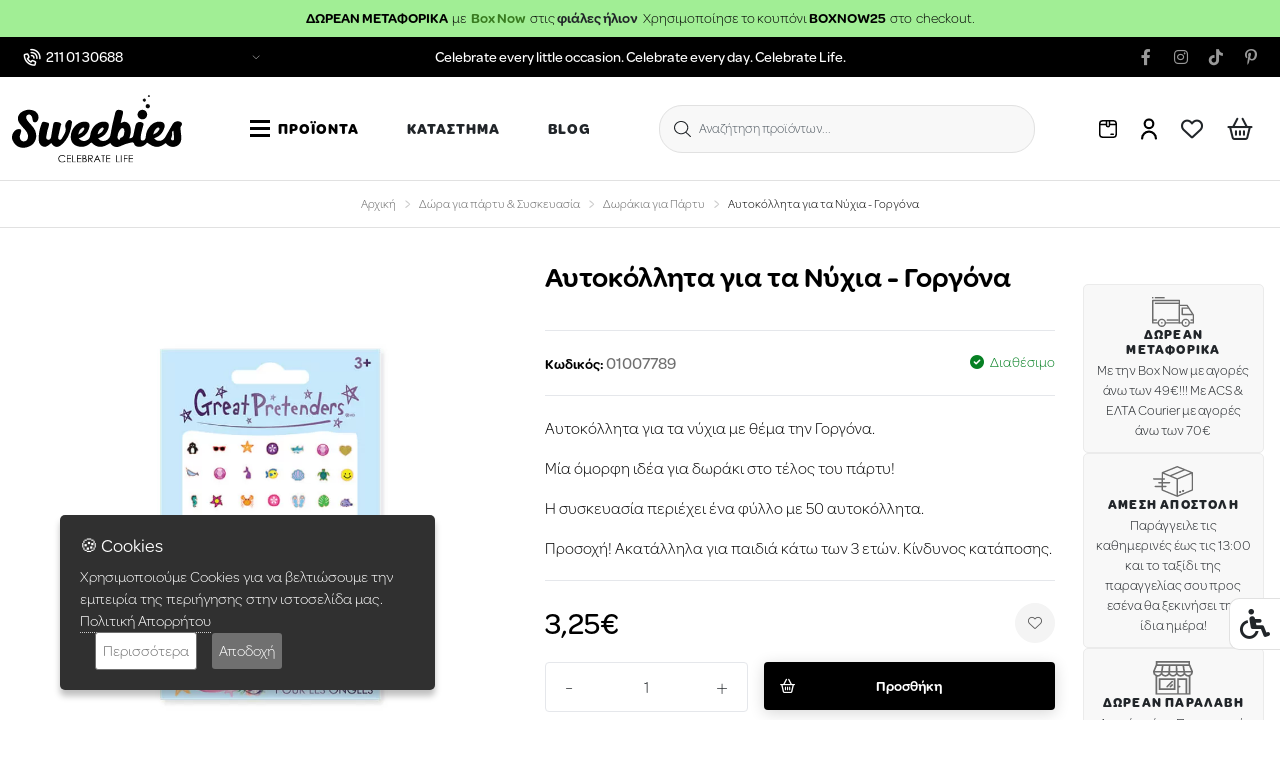

--- FILE ---
content_type: text/html; charset=utf-8
request_url: https://www.sweebies.gr/aytokollita-gia-ta-nyxia-gorgona
body_size: 43796
content:
<!doctype html>
<!--[if IE]><![endif]-->
<!--[if IE 8 ]><html dir="ltr" lang="el" class="ie8"><![endif]-->
<!--[if IE 9 ]><html dir="ltr" lang="el" class="ie9"><![endif]-->
<!--[if (gt IE 9)|!(IE)]><!-->
<html dir="ltr" lang="el" class="product_product browser"> <!--<![endif]-->
<head>
	<meta charset="UTF-8"/>
	<meta name="viewport" content="width=device-width, initial-scale=1">
	<meta name="theme-color" content="#fff"/>
	<meta http-equiv="X-UA-Compatible" content="IE=edge">
	<title>Αυτοκόλλητα για τα Νύχια - Γοργόνα| Δωράκια για παιδικό πάρτυ</title>
	<base href="https://www.sweebies.gr/"/>
			<meta name="description" content="Αυτοκόλλητα για τα νύχια με θέμα την Γοργόνα. Μία πρωτότυπη ιδέα για τα δωράκια του πάρτυ!"/>
				<meta name="keywords" content="τατουαζ για παιδια, δωρα για παιδικο παρτυ, δωρακια για παιδικο παρτυ, παρτυ γοργονα, παρτυ με θεμα την γοργονα, αυτοκολλητα για τα νυχια για παιδια"/>
	
	<meta name="google-site-verification" content="MMEkoIqE5DrpJCcakgtg22tvYbOGmJ1KJC5XBF9awBU" />

		<link rel="stylesheet" href="https://use.typekit.net/pcl7bek.css">
	<!-- FONT -->
	<link rel="preconnect" href="https://fonts.googleapis.com"> <link rel="preconnect" href="https://fonts.gstatic.com" crossorigin>
	<link
	href="https://fonts.googleapis.com/css2?family=Commissioner:wght@400;700&display=swap" rel="stylesheet">
	<!-- FONT -->
	

			<link href="catalog/view/javascript/jquery/magnific/magnific-popup.css" type="text/css" rel="stylesheet" media="screen"/>
			<link href="catalog/view/javascript/jquery/datetimepicker/bootstrap-datetimepicker.min.css" type="text/css" rel="stylesheet" media="screen"/>
			<link href="catalog/view/javascript/jquery/swiper/css/swiper.min.css" type="text/css" rel="stylesheet" media="screen"/>
			<link href="catalog/view/theme/ho_blank/assets/css/product_list.css" type="text/css" rel="stylesheet" media="screen"/>
		
	<link rel="stylesheet" type="text/css" href="min/g=css?v=1.17" />
	<link href="catalog/view/theme/ho_blank/assets/css/megamenu.css?v=1.17" rel="stylesheet">
	
	<script src="catalog/view/theme/ho_blank/assets/js/jquery.min.js?v=1.17" type="text/javascript"></script>
	<script src="catalog/view/theme/ho_blank/assets/js/bootstrap.min.js?v=1.17" type="text/javascript"></script>
	
	<script type="text/javascript" src="min/g=js?v=1.17"></script>
		
	<script src="catalog/view/theme/ho_blank/assets/js/tippy.js"></script>

	<script type="text/javascript" src="https://app.findbar.io/js/sweebies.gr/findbar.js" async></script>

	<meta name="theme-color" content="#000000"/>

			<script src="catalog/view/javascript/jquery/magnific/jquery.magnific-popup.min.js" type="text/javascript"></script>
			<script src="catalog/view/javascript/jquery/datetimepicker/moment/moment.min.js" type="text/javascript"></script>
			<script src="catalog/view/javascript/jquery/datetimepicker/moment/moment-with-locales.min.js" type="text/javascript"></script>
			<script src="catalog/view/javascript/jquery/datetimepicker/bootstrap-datetimepicker.min.js" type="text/javascript"></script>
			<script src="catalog/view/javascript/jquery/swiper/js/swiper.jquery.min.js" type="text/javascript"></script>
			<script src="catalog/view/theme/ho_blank/assets/js/livesearch.js" type="text/javascript"></script>
		
			<link href="https://www.sweebies.gr/aytokollita-gia-ta-nyxia-gorgona" rel="canonical"/>
			<link href="https://www.sweebies.gr/image/catalog/favicon.png" rel="icon"/>
				
	<script type="text/javascript" src="https://cdn.simpler.so/sdk/simpler-checkout.js"></script></head>

<body id="body" class="product_product browser with-message">   <noscript><iframe src="https://www.googletagmanager.com/ns.html?id=GTM-M8RGKTQ" height="0" width="0" style="display:none;visibility:hidden"></iframe></noscript>  			<div class="header-topmost-bar" style="background-color: #a1ee95">
			<div class="container-fluid container-xxl py-2">
								<span class="d-flex justify-content-center text-center" style="color: #000000"><p><b>ΔΩΡΕΑΝ ΜΕΤΑΦΟΡΙΚΑ</b>&nbsp; με&nbsp;&nbsp;<font color="#397b21"><b>Box Now</b></font>&nbsp; στις <a href="https://www.sweebies.gr/mpalonia/fiales-hlion-gia-mpalonia" target="_blank"><b>φιάλες ήλιον</b></a></p><p></p><p style="padding-left:5px"> Χρησιμοποίησε το κουπόνι  <b>BOXNOW25&nbsp;&nbsp;</b>στο&nbsp; checkout.</p><p></p></span>
			</div>
		</div>
							<div class="header-top-bar d-none d-lg-block">
								<div class="container-fluid container-xxl">
					<div class="row header-top-bar-row">
						<div class="col-lg-3 header-top-bar-block-1 header-top-bar-block">
															<div class="dropdown">
									<span class="dropdown-toggle" type="button" id="dropdownMenuShopOpen" data-bs-auto-close="outside" data-bs-toggle="dropdown">
										<i class="fa-light fa-phone-volume"></i>
										<span>211 01 30688</span>
									</span>
									<ul class="dropdown-menu" aria-labelledby="dropdownMenuShopOpen">
										<div class="open-container">
											<h4>Eshop</h4>
																																				<ul class="open-line">
																																								<li>Δευτέρα - Παρασκευή</li>
																																																																																																						<li>
															<b>9πμ-5μμ</b>
														</li>
																																							</ul>
																																	</div>
										<div class="open-container">
											<h4>Κατάστημα</h4>
																																				<div class="open-line">
																																								<li>Δευτέρα, Τετάρτη </li>
																																																																																																						<li>
															<b>10πμ-6μμ</b>
														</li>
																																							</div>
																																																<div class="open-line">
																																								<li>Τρίτη, Πέμπτη, Παρασκευή </li>
																																																																																																						<li>
															<b>10πμ-7μμ</b>
														</li>
																																							</div>
																																																<div class="open-line">
																																								<li>Σάββατο </li>
																																																																																																						<li>
															<b>10πμ-3μμ</b>
														</li>
																																							</div>
																																	</div>
										<li>
											<a href="tel:211 01 30688" class="header-order-phone">
												Καλέστε μας</a>
										</li>
									</ul>
								</div>
													</div>
						<div class="col-lg-6 text-center header-top-bar-block-2 header-top-bar-block">
															<div class="row">
									<div class="header-top-bar-msg text-center">Celebrate every little occasion. Celebrate every day. Celebrate Life.</div>
								</div>
													</div>
						<ul class="col-lg-3 text-end header-top-bar-block-3 header-top-bar-block social">
															<li>
									<a href="https://www.facebook.com/Sweebies" target="_blank">
										<span class="visually-hidden">facebook</span>
										<i class="fa-brands fa-facebook-f"></i>
									</a>
								</li>
																						<li>
									<a href="https://www.instagram.com/sweebies.gr" target="_blank">
										<span class="visually-hidden">instagram</span>
										<i class="fa-brands fa-instagram"></i>
									</a>
								</li>
																						<li>
									<a href="https://www.tiktok.com/@sweebies" target="_blank">
										<span class="visually-hidden">tiktok</span>
										<i class="fa-brands fa-tiktok"></i>
									</a>
								</li>
																						<li>
									<a href="https://pinterest.com/sweebies" target="_blank">
										<span class="visually-hidden">pinterest</span>
										<i class="fa-brands fa-pinterest-p"></i>
									</a>
								</li>
													</ul>
					</div>
				</div>
			</div>
				<div class="wrapper header-wrapper tw-sticky tw-top-0 tw-bg-white tw-z-[998]">
		<header id="header">
							<div class="header-main">
										<div class="container-fluid container-xxl">
						<div class="row header-main-wrapper">
							<div class="header-main-block-1 header-main-block header-logo">
								<div id="logo">
																			<a href="/"><img width="130" height="52" src="https://www.sweebies.gr/image/catalog/sweebies-logo.svg" title="Sweebies" alt="Sweebies" class="img-fluid"/></a>
																	</div>
							</div>
							<div class="header-main-block-2 header-main-block header-menu">
								<nav class="navbar navbar-expand-lg main-nav">	
	<div class="container-xxl">
		<div class="collapse navbar-collapse">
			<ul class="navbar-nav main-nav">
															<li class="nav-item ">
															<div id="menuBtn" class="menu-trigger">
									<div class="lines">
										<span></span>
										<span></span>
										<span></span>
									</div>
									<div class="text">ΠΡΟΪΟΝΤΑ</div>
								</div>
													</li>
																				<li class="nav-item ">
															<a href="sxetika-me-emas" role="button" class="nav-link " >
									KΑΤΑΣΤΗΜΑ
								</a>
																					</li>
																				<li class="nav-item ">
															<a href="https://www.sweebies.gr/index.php?route=extension/blog/home" role="button" class="nav-link " >
									BLOG
								</a>
																					</li>
												</ul>
		</div>
	</div>
</nav>
							</div>
							<div class="header-main-block-3 header-main-block header-main-block-center header-search d-lg-flex">
								<div class="header-top-bar-block header-main-block-icon">
									<a class="header-search-btn" role="button" data-bs-toggle="offcanvas" data-bs-target="#searchOffcanvas" aria-controls="searchOffcanvas"><i class="fa-light fa-magnifying-glass"></i> 
	<span class="header-search-text d-inline-block">Αναζήτηση προϊόντων...</span>
</a>
<div class="offcanvas offcanvas-top" tabindex="-1" id="searchOffcanvas">
	<div class="offcanvas-body">
		<div id="search" class="search_mod search-focus">
			<button type="button" class="header-search"><i class="fa-light fa-magnifying-glass"></i></button>
			<input id="search_input" type="text" name="search" value="" placeholder="Αναζήτηση προϊόντων..." autocomplete="off" class="form-control input-lg" />
			<div class="live-search">
									<div class="live-results__suggestion-box">
																	</div>
							</div>
			<a href="#" data-bs-dismiss="offcanvas" class="search-focus-close">
				<i class="fa-light fa-xmark"></i>
			</a>
		</div>
	</div>
</div>
<script>
	var myOffcanvas = document.getElementById('searchOffcanvas');
	myOffcanvas.addEventListener('shown.bs.offcanvas', function () {
		$('#search_input').focus().val($('#search_input').val());
	});
	myOffcanvas.addEventListener('hide.bs.offcanvas', function () {
		if (($('#search input[name=\'search\']').val().length != 0) && ($('#search .live-results__suggestion-box').eq(0).length === 0)) {
			$('.live-search').html('<div class="aj-loader"><div></div></div>');
			$('#search input[name=\'search\']').val('');

			$.ajax({
				url: 'index.php?route=product/search/livesearch&search=',
				dataType: 'html',
				beforeSend: function() {
					$('.live-search').addClass('loading');
                },
				success: function(html) {
					$('.live-search').html(html).removeClass('loading');
					return false;
				}
			});
		}
	});
</script>

								</div>
							</div>
							<div class="header-main-block-4 header-main-block header-track">
								<a href="https://www.sweebies.gr/index.php?route=information/tracking">
									<svg xmlns="http://www.w3.org/2000/svg" width="18" height="18" viewbox="0 0 18 18">
										<path id="box-alt" d="M14.25,0H3.75A3.754,3.754,0,0,0,0,3.75v10.5A3.755,3.755,0,0,0,3.75,18h10.5A3.755,3.755,0,0,0,18,14.25V3.75A3.755,3.755,0,0,0,14.25,0ZM16.5,3.75H11.25V1.5h3A2.25,2.25,0,0,1,16.5,3.75ZM8.25,1.5h1.5V5.25a.75.75,0,0,1-1.5,0Zm-4.5,0h3V3.75H1.5A2.25,2.25,0,0,1,3.75,1.5Zm10.5,15H3.75A2.25,2.25,0,0,1,1.5,14.25v-9H6.75a2.25,2.25,0,0,0,4.5,0H16.5v9A2.25,2.25,0,0,1,14.25,16.5ZM15,14.25a.75.75,0,0,1-.75.75H12a.75.75,0,0,1,0-1.5h2.25A.75.75,0,0,1,15,14.25Z"/>
									</svg>
									<span>ΕΞΕΛΙΞΗ ΠΑΡΑΓΓΕΛΙΑΣ</span>
								</a>
							</div>
							<div class="header-main-block-5 header-main-block header-main-block-right header-utilities d-none d-lg-flex">
								<div class="header-top-bar-block header-main-block-icon">
																			<a href="https://www.sweebies.gr/index.php?route=account/account">
																						<svg xmlns="http://www.w3.org/2000/svg" width="13.901" height="18.399" viewBox="0 0 13.901 18.399">
												<path id="user" d="M14089-6515.55a5.052,5.052,0,0,0-5.05-5.05,5.055,5.055,0,0,0-5.05,5.05.947.947,0,0,1-.947.948.951.951,0,0,1-.951-.948,6.914,6.914,0,0,1,2.036-4.912,6.921,6.921,0,0,1,4.912-2.041,6.93,6.93,0,0,1,4.916,2.041,6.919,6.919,0,0,1,2.037,4.912.951.951,0,0,1-.951.948A.952.952,0,0,1,14089-6515.55Zm-9.749-12.752a4.706,4.706,0,0,1,4.7-4.7,4.707,4.707,0,0,1,4.7,4.7,4.707,4.707,0,0,1-4.7,4.7A4.716,4.716,0,0,1,14079.249-6528.3Zm1.9,0a2.8,2.8,0,0,0,2.8,2.8,2.8,2.8,0,0,0,2.8-2.8,2.8,2.8,0,0,0-2.8-2.8A2.8,2.8,0,0,0,14081.147-6528.3Z" transform="translate(-14077 6533.001)"/>
											</svg>
											<span class="visually-hidden">account</span>
										</a>
																	</div>
								<div id="wish" class="header-main-block-wish header-main-block-icon">
									<a href="https://www.sweebies.gr/index.php?route=account/wishlist">
										<i class="fa-regular fa-heart"></i>
										<span class="visually-hidden">wishlist</span>
									</a>
								</div>
								<div class="header-main-block-cart cart-icon header-main-block-icon">
									<a data-loading-text="Φόρτωση..." class="menu-cart-icon" href="https://www.sweebies.gr/index.php?route=checkout/cart">
										<i class="fa-regular fa-basket-shopping"></i>
										<span data-has-total="0" class="ho-total-counter cart-total" id="cart-total">0</span>
										<span class="visually-hidden">cart</span>
									</a>
								</div>
							</div>
						</div>
					</div>
				</div>
						<script>
				$('.header-top-bar .header-top-bar-block .dropdown').hover(function () {
					if (!$('.header-top-bar .header-top-bar-block .dropdown').hasClass('show')) {
						$(this).find('.dropdown-toggle').trigger('click');
					}
				});
				function visibleHeight(element) {
					if($(element)[0] !== undefined) {
						let rect = $(element)[0].getBoundingClientRect();
						let visibleHeight = rect.height -(rect.top < 0 ? Math.abs(rect.top) : rect.bottom > window.innerHeight ? rect.bottom - window.innerHeight : 0);

						return visibleHeight;
					}
					
					return 0;
				}
				function pageIsOnTop() {
					$("#main-menu-wrapper").removeClass("scrolled");
					$("#main-menu>li>ul.mega-menu ").removeClass("scrolled");
				}
				function pageIsNotOnTop(headerTopBarHeight) {
					$("#main-menu-wrapper").addClass("scrolled");
					$("#main-menu>li>ul.mega-menu ").addClass("scrolled");
				}
									$(document).scroll(function () {
						let headerTopBarHeight = $(".header-top-bar").height() - visibleHeight(".header-top-bar");
						$(window).scrollTop() > 0 ? pageIsNotOnTop(headerTopBarHeight) : pageIsOnTop();
					});
							</script>
					</header>
	</div>
		<div class="ho_megamenu-wrap">
			<nav id="main-menu-wrapper">
		<ul id="main-menu">
							<li class="newproducts  featured">
					<a href="https://www.sweebies.gr/nea-proionta"  style="background-color: #ffc2d1;">
																			<svg id="new-product" xmlns="http://www.w3.org/2000/svg" width="34" height="34" viewBox="0 0 34 34">
								<path id="Path_358" data-name="Path 358" d="M89.668,288H69.248l-2.194,4.387h1.984v9.871H89.877v-9.871h1.984Zm-.678,1.1,1.1,2.194H81.442l-1.1-2.194Zm-19.064,0H78.57l-1.1,2.194H68.829ZM88.78,301.161H80.006v-3.839h-1.1v3.839H70.135v-8.774h8.016l.758-1.516v4.806h1.1v-4.806l.758,1.516H88.78Zm0,0" transform="translate(-62.458 -268.258)"/>
								<path id="Path_359" data-name="Path 359" d="M128,416h3.29v1.1H128Zm0,0" transform="translate(-119.226 -387.484)"/>
								<path id="Path_360" data-name="Path 360" d="M128,448h3.29v1.1H128Zm0,0" transform="translate(-119.226 -417.29)"/>
								<path id="Path_361" data-name="Path 361" d="M192,448h1.1v1.1H192Zm0,0" transform="translate(-178.839 -417.29)"/>
								<path id="Path_362" data-name="Path 362" d="M190.072,19.427l2.533-.646,2.533.645.2-2.719,1.345-2.3-2.379-1.03-1.7-2.1-1.7,2.1-2.379,1.03,1.345,2.3Zm1.518-5.149,1.014-1.253,1.014,1.254,1.49.646-.848,1.449-.122,1.668L192.6,17.65l-1.534.39-.122-1.668-.848-1.449Zm0,0" transform="translate(-175.604 -10.508)"/>
								<path id="Path_363" data-name="Path 363" d="M32.6,102.514l.8-1.361-1.412-.612-1.019-1.261-1.019,1.26-1.412.612.8,1.361.118,1.623,1.516-.386,1.517.386Zm-1.075-.335-.042.571-.518-.131-.517.131-.042-.571-.3-.513.523-.226.337-.415.336.416.523.227Zm0,0" transform="translate(-26.579 -92.475)"/>
								<path id="Path_364" data-name="Path 364" d="M400.6,102.514l.8-1.361-1.412-.612-1.019-1.261-1.019,1.26-1.412.612.8,1.361.118,1.623,1.516-.386,1.517.386Zm-1.075-.335-.042.571-.518-.131-.517.131-.042-.571-.3-.513.523-.226.336-.415.336.416.523.227Zm0,0" transform="translate(-369.353 -92.475)"/>
								<path id="Path_365" data-name="Path 365" d="M94.083,143.33a12.161,12.161,0,0,1,2.756,2.527l2.172,2.714-.449-3.593a7.043,7.043,0,0,0-2.749-4.737l-.525-.394-1.607,3.214Zm1.581-1.782a5.952,5.952,0,0,1,1.772,3.309,13.279,13.279,0,0,0-2.345-2.163Zm0,0" transform="translate(-87.258 -130.261)"/>
								<path id="Path_366" data-name="Path 366" d="M325,144.971l-.449,3.593,2.172-2.715a12.173,12.173,0,0,1,2.756-2.527l.4-.269-1.607-3.214-.525.395A7.042,7.042,0,0,0,325,144.971Zm3.471-2.284a13.239,13.239,0,0,0-2.345,2.163,5.955,5.955,0,0,1,1.772-3.309Zm0,0" transform="translate(-302.303 -130.254)"/>
								<path id="Path_367" data-name="Path 367" d="M280,133.1h1.1v-2.3a11.3,11.3,0,0,1,2.615-7.222l-.843-.7A12.4,12.4,0,0,0,280,130.8Zm0,0" transform="translate(-260.806 -114.456)"/>
								<path id="Path_368" data-name="Path 368" d="M336,96h1.1v1.1H336Zm0,0" transform="translate(-312.968 -89.419)"/>
								<path id="Path_369" data-name="Path 369" d="M360,64h1.1v1.1H360Zm0,0" transform="translate(-335.323 -59.613)"/>
								<path id="Path_370" data-name="Path 370" d="M164.47,133.1h1.1v-2.3a12.4,12.4,0,0,0-2.869-7.924l-.843.7a11.3,11.3,0,0,1,2.615,7.222Zm0,0" transform="translate(-150.76 -114.455)"/>
								<path id="Path_371" data-name="Path 371" d="M144,96h1.1v1.1H144Zm0,0" transform="translate(-134.129 -89.419)"/>
								<path id="Path_372" data-name="Path 372" d="M120,64h1.1v1.1H120Zm0,0" transform="translate(-111.774 -59.613)"/>
								<path id="Path_373" data-name="Path 373" d="M240,136h1.1v1.1H240Zm0,0" transform="translate(-223.548 -126.677)"/>
								<path id="Path_374" data-name="Path 374" d="M240,168h1.1v7.129H240Zm0,0" transform="translate(-223.548 -156.484)"/>
								<path id="Path_375" data-name="Path 375" d="M464,216h1.1v1.1H464Zm0,0" transform="translate(-432.194 -201.194)"/>
								<path id="Path_376" data-name="Path 376" d="M464,248h1.1v1.1H464Zm0,0" transform="translate(-432.194 -231)"/>
								<path id="Path_377" data-name="Path 377" d="M480,232h1.1v1.1H480Zm0,0" transform="translate(-447.097 -216.097)"/>
								<path id="Path_378" data-name="Path 378" d="M448,232h1.1v1.1H448Zm0,0" transform="translate(-417.29 -216.097)"/>
								<path id="Path_379" data-name="Path 379" d="M440,0h1.1V1.1H440Zm0,0" transform="translate(-409.839)"/>
								<path id="Path_380" data-name="Path 380" d="M440,32h1.1v1.1H440Zm0,0" transform="translate(-409.839 -29.806)"/>
								<path id="Path_381" data-name="Path 381" d="M456,16h1.1v1.1H456Zm0,0" transform="translate(-424.742 -14.903)"/>
								<path id="Path_382" data-name="Path 382" d="M424,16h1.1v1.1H424Zm0,0" transform="translate(-394.935 -14.903)"/>
								<path id="Path_383" data-name="Path 383" d="M16,248h1.1v1.1H16Zm0,0" transform="translate(-14.903 -231)"/>
								<path id="Path_384" data-name="Path 384" d="M16,280h1.1v1.1H16Zm0,0" transform="translate(-14.903 -260.806)"/>
								<path id="Path_385" data-name="Path 385" d="M32,264h1.1v1.1H32Zm0,0" transform="translate(-29.806 -245.903)"/>
								<path id="Path_386" data-name="Path 386" d="M0,264H1.1v1.1H0Zm0,0" transform="translate(0 -245.903)"/>
								<path id="Path_387" data-name="Path 387" d="M16,0h1.1V1.1H16Zm0,0" transform="translate(-14.903)"/>
								<path id="Path_388" data-name="Path 388" d="M16,32h1.1v1.1H16Zm0,0" transform="translate(-14.903 -29.806)"/>
								<path id="Path_389" data-name="Path 389" d="M32,16h1.1v1.1H32Zm0,0" transform="translate(-29.806 -14.903)"/>
								<path id="Path_390" data-name="Path 390" d="M0,16H1.1v1.1H0Zm0,0" transform="translate(0 -14.903)"/>
							</svg>
												<span>Νέα Προϊόντα</span>
					</a>
				</li>
							<li class="specialproducts  featured">
					<a href="https://www.sweebies.gr/sales"  style="background-color: #6fd8b8;">
																			<svg xmlns="http://www.w3.org/2000/svg" width="28.571" height="32" viewBox="0 0 28.571 32">
								<g id="label" transform="translate(-5 -1.519)">
									<g id="_12-Chat_copy_3" data-name="12-Chat copy 3" transform="translate(5 1.519)">
									<path id="Path_391" data-name="Path 391" d="M32.9,8.44,23.954,1.829a1.59,1.59,0,0,0-1.929.032L20,3.466a10.565,10.565,0,0,0-5.74-1.693C9.154,1.774,5,4.859,5,8.652c0,3.317,3.089,6.09,7.407,6.735V31.932a1.589,1.589,0,0,0,1.587,1.587H31.984a1.589,1.589,0,0,0,1.587-1.587V9.739a1.577,1.577,0,0,0-.675-1.3ZM6.058,8.652c0-3.209,3.679-5.82,8.2-5.82a9.6,9.6,0,0,1,4.87,1.325L13.045,8.973a1.593,1.593,0,0,0-.638,1.272v4.073C8.749,13.712,6.058,11.35,6.058,8.652Zm26.455,23.28a.53.53,0,0,1-.529.529H13.995a.53.53,0,0,1-.529-.529V10.244a.532.532,0,0,1,.215-.426l.015-.011,6.351-5.029A6.874,6.874,0,0,1,21.8,6.77a3.17,3.17,0,1,0,1.192-.234c-.046,0-.091,0-.136.007A7.8,7.8,0,0,0,20.878,4.12l1.8-1.429a.53.53,0,0,1,.643-.011L32.282,9.3a.528.528,0,0,1,.23.436ZM22.46,9.18a.529.529,0,0,0,1.058,0,5.554,5.554,0,0,0-.231-1.557,2.108,2.108,0,1,1-1.068.12A4.636,4.636,0,0,1,22.46,9.18Zm-1.587,12.7a2.116,2.116,0,1,0-2.116-2.116,2.116,2.116,0,0,0,2.116,2.116Zm0-3.175a1.058,1.058,0,1,1-1.058,1.058A1.058,1.058,0,0,1,20.873,18.7ZM25.106,24a2.116,2.116,0,1,0,2.116,2.116A2.116,2.116,0,0,0,25.106,24Zm0,3.175a1.058,1.058,0,1,1,1.058-1.058,1.058,1.058,0,0,1-1.058,1.058Zm1.46-7.592-6.349,7.407a.529.529,0,1,1-.8-.689l6.349-7.407a.529.529,0,1,1,.8.689Z" transform="translate(-5 -1.519)"/>
									</g>
								</g>
							</svg>
												<span>Προσφορές</span>
					</a>
				</li>
			
						<li class="has-mega-menu color-menu">
				<a href="/"  style="background-color: #e14141 ">
					<svg xmlns="http://www.w3.org/2000/svg" width="29.16" height="34" viewBox="0 0 29.16 34">
						<g id="palette" transform="translate(-36.442 0)">
							<path id="Path_351" data-name="Path 351" d="M118.49,304.613a2.627,2.627,0,1,0,2.627,2.627A2.63,2.63,0,0,0,118.49,304.613Zm0,4.259a1.631,1.631,0,1,1,1.631-1.631A1.633,1.633,0,0,1,118.49,308.872Z" transform="translate(-74.147 -284.385)"/>
							<path id="Path_352" data-name="Path 352" d="M221.105,41.214a.5.5,0,0,0-.681.182,2.628,2.628,0,1,0,2.276-1.313.5.5,0,0,0,0,1,1.63,1.63,0,1,1-1.413.816.5.5,0,0,0-.182-.681Z" transform="translate(-171.437 -37.42)"/>
							<path id="Path_353" data-name="Path 353" d="M308.919,90.136a2.627,2.627,0,1,0,2.627,2.627A2.63,2.63,0,0,0,308.919,90.136Zm0,4.259a1.631,1.631,0,1,1,1.631-1.631A1.633,1.633,0,0,1,308.919,94.395Z" transform="translate(-251.93 -84.15)"/>
							<path id="Path_354" data-name="Path 354" d="M348.984,185.511a2.627,2.627,0,1,0,2.627-2.627A2.63,2.63,0,0,0,348.984,185.511Zm2.627-1.631a1.631,1.631,0,1,1-1.631,1.631A1.633,1.633,0,0,1,351.611,183.88Z" transform="translate(-291.787 -170.739)"/>
							<path id="Path_355" data-name="Path 355" d="M336.62,287.46a2.627,2.627,0,1,0-2.627-2.627A2.63,2.63,0,0,0,336.62,287.46Zm0-4.259a1.631,1.631,0,1,1-1.631,1.631A1.633,1.633,0,0,1,336.62,283.2Z" transform="translate(-277.792 -263.465)"/>
							<path id="Path_356" data-name="Path 356" d="M200.873,259.154a2.079,2.079,0,0,0-.61-1.363,6.017,6.017,0,0,0-3.74-1.275.5.5,0,0,0-.5.5,6.017,6.017,0,0,0,1.275,3.74,2.08,2.08,0,0,0,1.363.61l11.66,11.66a1.563,1.563,0,0,0,2.21-2.21Zm.495,3.506.8-.8,1.779,1.779-.8.8Zm-1.561-1.561a2.1,2.1,0,0,0,.8-.8l.856.856-.8.8Zm-2.751-3.553a4.378,4.378,0,0,1,2.5.949A1.1,1.1,0,1,1,198,260.05,4.377,4.377,0,0,1,197.056,257.547Zm14.773,14.773a.567.567,0,0,1-.8,0l-7.176-7.176.8-.8,7.176,7.176A.567.567,0,0,1,211.829,272.32Z" transform="translate(-148.986 -239.482)"/>
							<path id="Path_357" data-name="Path 357" d="M56.964,31.3A12.26,12.26,0,0,1,50.731,33a12.582,12.582,0,0,1-8.168-3.067,16,16,0,0,1-4.994-7.86,3.241,3.241,0,0,1,3.124-4.143,7.572,7.572,0,0,0,4.481-1.068c1.984-1.488,1.721-4.671,1.467-7.75-.227-2.744-.461-5.581.871-7.028A4.153,4.153,0,0,1,50.731,1c7.651,0,13.875,7.179,13.875,16A17.617,17.617,0,0,1,61.5,27.093a.5.5,0,0,0,.814.574A18.622,18.622,0,0,0,65.6,17,18.2,18.2,0,0,0,61.27,5,13.906,13.906,0,0,0,50.731,0,5.073,5.073,0,0,0,46.78,1.414C45.152,3.181,45.4,6.24,45.649,9.2c.243,2.938.472,5.713-1.072,6.871a6.779,6.779,0,0,1-3.884.869,4.237,4.237,0,0,0-4.079,5.416A17,17,0,0,0,41.922,30.7,13.566,13.566,0,0,0,50.731,34a13.243,13.243,0,0,0,6.734-1.843.5.5,0,0,0-.5-.861Z" transform="translate(0 0)"/>
						</g>
					</svg>
					<span>Χρώμα</span>
				</a>
				<ul class="mega-menu">
					<li>
						<div class="title_link">
							<h3>Χρώμα</h3>
						</div>
						<div class="mega-menu-subheading">Ανακάλυψε τα προϊόντα μας βάση χρώματος και διοργάνωσε το καλύτερο πάρτυ!</div>
						<div class="container">
															<div class="column column-1">
									<h2>
										<a href="/index.php?route=product/search&search=&filter=53">
																							<div class="nav_title-img">
													<svg xmlns="http://www.w3.org/2000/svg" xmlns:xlink="http://www.w3.org/1999/xlink" width="46" height="46" viewBox="0 0 46 46">
														<defs>
															<linearGradient id="linear-gradient" x1="0.812" y1="0.145" x2="0.232" y2="0.87" gradientUnits="objectBoundingBox">
															<stop offset="0" stop-color="#8a26e1"/>
															<stop offset="0" stop-color="#8333da"/>
															<stop offset="0.326" stop-color="#2fd77d"/>
															<stop offset="0.674" stop-color="#dfdf19"/>
															<stop offset="1" stop-color="#f3320a"/>
															</linearGradient>
														</defs>
														<circle id="multicolor" cx="23" cy="23" r="23" fill="url(#linear-gradient)"/>
													</svg>
												</div>
																						<div class="nav_title-text">Πολύχρωμο</div>
										</a>
									</h2>
								</div>
															<div class="column column-1">
									<h2>
										<a href="/index.php?route=product/search&search=&filter=54">
																							<div class="nav_title-img"><span style="background-color: #f0c1e4"></span></div>
																						<div class="nav_title-text">Ροζ</div>
										</a>
									</h2>
								</div>
															<div class="column column-1">
									<h2>
										<a href="/index.php?route=product/search&search=&filter=76">
																							<div class="nav_title-img"><span style="background-color: #d07cd0"></span></div>
																						<div class="nav_title-text">Λιλά/Μοβ</div>
										</a>
									</h2>
								</div>
															<div class="column column-1">
									<h2>
										<a href="/index.php?route=product/search&search=&filter=65">
																							<div class="nav_title-img"><span style="background-color: #ea108b"></span></div>
																						<div class="nav_title-text">Φούξια</div>
										</a>
									</h2>
								</div>
															<div class="column column-1">
									<h2>
										<a href="/index.php?route=product/search&search=&filter=56">
																							<div class="nav_title-img"><span style="background-color: #000ba3"></span></div>
																						<div class="nav_title-text">Μπλε Σκούρο</div>
										</a>
									</h2>
								</div>
															<div class="column column-1">
									<h2>
										<a href="/index.php?route=product/search&search=&filter=70">
																							<div class="nav_title-img"><span style="background-color: #475bf0"></span></div>
																						<div class="nav_title-text">Μπλε</div>
										</a>
									</h2>
								</div>
															<div class="column column-1">
									<h2>
										<a href="/index.php?route=product/search&search=&filter=55">
																							<div class="nav_title-img"><span style="background-color: #c0dfef"></span></div>
																						<div class="nav_title-text">Σιέλ</div>
										</a>
									</h2>
								</div>
															<div class="column column-1">
									<h2>
										<a href="/index.php?route=product/search&search=&filter=85">
																							<div class="nav_title-img"><span style="background-color: #30dbc8"></span></div>
																						<div class="nav_title-text">Τυρκουάζ</div>
										</a>
									</h2>
								</div>
															<div class="column column-1">
									<h2>
										<a href="/index.php?route=product/search&search=&filter=62">
																							<div class="nav_title-img"><span style="background-color: #abf2e0"></span></div>
																						<div class="nav_title-text">Βεραμάν/Φυστικί </div>
										</a>
									</h2>
								</div>
															<div class="column column-1">
									<h2>
										<a href="/index.php?route=product/search&search=&filter=84">
																							<div class="nav_title-img"><span style="background-color: #93ec93"></span></div>
																						<div class="nav_title-text">Λαχανί</div>
										</a>
									</h2>
								</div>
															<div class="column column-1">
									<h2>
										<a href="/index.php?route=product/search&search=&filter=89">
																							<div class="nav_title-img"><span style="background-color: #a9ba9d"></span></div>
																						<div class="nav_title-text">Γκριζοπράσινο</div>
										</a>
									</h2>
								</div>
															<div class="column column-1">
									<h2>
										<a href="/index.php?route=product/search&search=&filter=57">
																							<div class="nav_title-img"><span style="background-color: #0e8f05"></span></div>
																						<div class="nav_title-text">Πράσινο</div>
										</a>
									</h2>
								</div>
															<div class="column column-1">
									<h2>
										<a href="/index.php?route=product/search&search=&filter=52">
																							<div class="nav_title-img"><span style="background-color: #cd0404"></span></div>
																						<div class="nav_title-text">Κόκκινο</div>
										</a>
									</h2>
								</div>
															<div class="column column-1">
									<h2>
										<a href="/index.php?route=product/search&search=&filter=73">
																							<div class="nav_title-img"><span style="background-color: #ff6600"></span></div>
																						<div class="nav_title-text">Πορτοκαλί</div>
										</a>
									</h2>
								</div>
															<div class="column column-1">
									<h2>
										<a href="/index.php?route=product/search&search=&filter=74">
																							<div class="nav_title-img"><span style="background-color: #ffa585"></span></div>
																						<div class="nav_title-text">Κοραλί/Σομόν</div>
										</a>
									</h2>
								</div>
															<div class="column column-1">
									<h2>
										<a href="/index.php?route=product/search&search=&filter=67">
																							<div class="nav_title-img"><span style="background-color: #ffea00"></span></div>
																						<div class="nav_title-text">Κίτρινο</div>
										</a>
									</h2>
								</div>
															<div class="column column-1">
									<h2>
										<a href="/index.php?route=product/search&search=&filter=59">
																							<div class="nav_title-img"><span style="background-color: #dbac34"></span></div>
																						<div class="nav_title-text">Χρυσό</div>
										</a>
									</h2>
								</div>
															<div class="column column-1">
									<h2>
										<a href="/index.php?route=product/search&search=&filter=61">
																							<div class="nav_title-img"><span style="background-color: #dc897a"></span></div>
																						<div class="nav_title-text">Ροζ Χρυσό</div>
										</a>
									</h2>
								</div>
															<div class="column column-1">
									<h2>
										<a href="/index.php?route=product/search&search=&filter=75">
																							<div class="nav_title-img"><span style="background-color: #964b00"></span></div>
																						<div class="nav_title-text">Καφέ</div>
										</a>
									</h2>
								</div>
															<div class="column column-1">
									<h2>
										<a href="/index.php?route=product/search&search=&filter=50">
																							<div class="nav_title-img"><span style="background-color: #d5b59c"></span></div>
																						<div class="nav_title-text">Kraft</div>
										</a>
									</h2>
								</div>
															<div class="column column-1">
									<h2>
										<a href="/index.php?route=product/search&search=&filter=69">
																							<div class="nav_title-img"><span style="background-color: #fdfbe8"></span></div>
																						<div class="nav_title-text">Κρεμ/Μπεζ</div>
										</a>
									</h2>
								</div>
															<div class="column column-1">
									<h2>
										<a href="/index.php?route=product/search&search=&filter=48">
																							<div class="nav_title-img"><span style="background-color: #ffffff"></span></div>
																						<div class="nav_title-text">Λευκό</div>
										</a>
									</h2>
								</div>
															<div class="column column-1">
									<h2>
										<a href="/index.php?route=product/search&search=&filter=64">
																							<div class="nav_title-img"><span style="background-color: #c0c0c0"></span></div>
																						<div class="nav_title-text">Γκρι/Ασημί</div>
										</a>
									</h2>
								</div>
															<div class="column column-1">
									<h2>
										<a href="/index.php?route=product/search&search=&filter=66">
																							<div class="nav_title-img"><span style="background-color: #000000"></span></div>
																						<div class="nav_title-text">Μαύρο</div>
										</a>
									</h2>
								</div>
													</div>
					</li>
				</ul>
			</li>

												<li class="has-mega-menu  featured">
						<a href="https://www.sweebies.gr/mpalonia">
														<span>Μπαλόνια</span>
						</a>
						<ul class="mega-menu">
							<li>
								<div class="title_link">
									<h3>Μπαλόνια</h3>
									<a href="https://www.sweebies.gr/mpalonia" >Δες τα όλα</a>
								</div>
								<div class="container">
									<div class="mega-menu-heading"><span class="back"><i class="fal fa-chevron-left"></i></span>Μπαλόνια</div>
																																					
																																													
											
											<div class="column has-children column-1">
												<h2>
													<a href="https://www.sweebies.gr/mpalonia/mpalonia-latex">
																												<div class="nav_title-text">Μπαλόνια Latex</div>
													</a>
												</h2>
																									<h3>
														<a href="https://www.sweebies.gr/mpalonia/mpalonia-latex">
															Όλα τα Latex
														</a>
													</h3>
																								<ul>
																											<li>
															<a href="https://www.sweebies.gr/mpalonia/mpalonia-latex/monoxrwma">
																<span>Μονόχρωμα </span>
																															</a>
														</li>
																											<li>
															<a href="https://www.sweebies.gr/mpalonia/mpalonia-latex/me-konfeti">
																<span>Με κονφετί</span>
																															</a>
														</li>
																											<li>
															<a href="https://www.sweebies.gr/mpalonia/mpalonia-latex/polyxrwma">
																<span>Πολύχρωμα </span>
																															</a>
														</li>
																											<li>
															<a href="https://www.sweebies.gr/mpalonia/mpalonia-latex/oikologika">
																<span>Οικολογικά</span>
																															</a>
														</li>
																											<li>
															<a href="https://www.sweebies.gr/mpalonia/mpalonia-latex/link-balloons">
																<span>Link balloons</span>
																															</a>
														</li>
																											<li>
															<a href="https://www.sweebies.gr/mpalonia/mpalonia-latex/poua">
																<span>Πουά</span>
																															</a>
														</li>
																											<li>
															<a href="https://www.sweebies.gr/mpalonia/mpalonia-latex/hlikiaka">
																<span>Ηλικιακά </span>
																															</a>
														</li>
																									</ul>
											</div>
																																								
																																		<div class="column column-1 no-children">
																						
											
												<h2>
													<a href="https://www.sweebies.gr/mpalonia/mpalonia-arithmoi">
																												<div class="nav_title-text">Μπαλόνια Αριθμοί</div>
													</a>
												</h2>
																																																			
																																	
											
												<h2>
													<a href="https://www.sweebies.gr/mpalonia/mpalonia-grammata">
																												<div class="nav_title-text">Μπαλόνια Γράμματα</div>
													</a>
												</h2>
																																																			
																																	
											
												<h2>
													<a href="https://www.sweebies.gr/mpalonia/mpalonia-lexeis-fraseis">
																												<div class="nav_title-text">Μπαλόνια Λέξεις/Φράσεις </div>
													</a>
												</h2>
																																																			
																																	
											
												<h2>
													<a href="https://www.sweebies.gr/mpalonia/mpalonia-genethliwn">
																												<div class="nav_title-text">Μπαλόνια Γενεθλίων</div>
													</a>
												</h2>
																																																			
																																	
											
												<h2>
													<a href="https://www.sweebies.gr/mpalonia/mpalonia-sximata">
																												<div class="nav_title-text">Μπαλόνια Σχήματα</div>
													</a>
												</h2>
																																																			
																																	
											
												<h2>
													<a href="https://www.sweebies.gr/mpalonia/mpalonia-zoakia">
																												<div class="nav_title-text">Μπαλόνια Ζωάκια</div>
													</a>
												</h2>
																																																			
																																	
											
												<h2>
													<a href="https://www.sweebies.gr/mpalonia/mpalonia-thematika">
																												<div class="nav_title-text">Μπαλόνια Θεματικά</div>
													</a>
												</h2>
																																																			
																																	
											
												<h2>
													<a href="https://www.sweebies.gr/mpalonia/mpalonia-me-bash">
																												<div class="nav_title-text">Μπαλόνια με βάση </div>
													</a>
												</h2>
																																																			
																																	
											
												<h2>
													<a href="https://www.sweebies.gr/mpalonia/syntheseis-mpaloniwn">
																												<div class="nav_title-text">Συνθέσεις μπαλονιών </div>
													</a>
												</h2>
																																																			
																																	
											
												<h2>
													<a href="https://www.sweebies.gr/mpalonia/balloon-backdrops">
																												<div class="nav_title-text">Balloon Backdrops</div>
													</a>
												</h2>
																																																			
																																	
											
												<h2>
													<a href="https://www.sweebies.gr/mpalonia/balloon-mosaics">
																												<div class="nav_title-text">Balloon Mosaics</div>
													</a>
												</h2>
																																																			
																																	
											
												<h2>
													<a href="https://www.sweebies.gr/mpalonia/mpalonia-orb">
																												<div class="nav_title-text">Μπαλόνια Orb </div>
													</a>
												</h2>
																																																			
																																	
											
												<h2>
													<a href="https://www.sweebies.gr/mpalonia/set-mpalonia">
																												<div class="nav_title-text">Σετ μπαλόνια </div>
													</a>
												</h2>
																																																			
																																	
											
												<h2>
													<a href="https://www.sweebies.gr/mpalonia/mpalonia-baby-shower">
																												<div class="nav_title-text">Μπαλόνια Baby Shower/ Γέννησης </div>
													</a>
												</h2>
																																																			
																																	
											
												<h2>
													<a href="https://www.sweebies.gr/mpalonia/mpalonia-gamoy">
																												<div class="nav_title-text">Μπαλόνια Γάμου </div>
													</a>
												</h2>
																																																			
																																	
											
												<h2>
													<a href="https://www.sweebies.gr/mpalonia/mpalonia-bachelorette-1">
																												<div class="nav_title-text">Μπαλόνια Bachelorette </div>
													</a>
												</h2>
																																																			
																																	
											
												<h2>
													<a href="https://www.sweebies.gr/mpalonia/mpalonia-apofoitisis-back-to-school">
																												<div class="nav_title-text">Μπαλόνια Αποφοίτησης/ Back to School</div>
													</a>
												</h2>
																																																			
																																	
											
												<h2>
													<a href="https://www.sweebies.gr/mpalonia/fiales-hlion-gia-mpalonia">
																												<div class="nav_title-text">Φιάλες ήλιον για μπαλόνια</div>
													</a>
												</h2>
																																																			
																																	
											
												<h2>
													<a href="https://www.sweebies.gr/mpalonia/baridia-kordeles">
																												<div class="nav_title-text">Βαρίδια/ Κορδέλες </div>
													</a>
												</h2>
																																																			
																																	
											
												<h2>
													<a href="https://www.sweebies.gr/mpalonia/axesouar-mpaloniwn">
																												<div class="nav_title-text">Αξεσουάρ μπαλονιών </div>
													</a>
												</h2>
																																																			
																																		</div><div class="column column-1 no-children">
																																		
											
												<h2>
													<a href="https://www.sweebies.gr/mpalonia/apsides-plaisia-stand">
																												<div class="nav_title-text">Αψίδες/ Πλαίσια/ Stand </div>
													</a>
												</h2>
																																								
																																			</div>
																																		
											
											<div class="column has-children column-1">
												<h2>
													<a href="https://www.sweebies.gr/mpalonia/epoxiaka-mpalonia">
																												<div class="nav_title-text">Εποχιακά Μπαλόνια </div>
													</a>
												</h2>
																									<h3>
														<a href="https://www.sweebies.gr/mpalonia/epoxiaka-mpalonia">
															Όλα τα Εποχιακά
														</a>
													</h3>
																								<ul>
																											<li>
															<a href="https://www.sweebies.gr/mpalonia/epoxiaka-mpalonia/mpalonia-agios-valentinos">
																<span>Άγιος Βαλεντίνος</span>
																															</a>
														</li>
																											<li>
															<a href="https://www.sweebies.gr/mpalonia/epoxiaka-mpalonia/mpalonia-pasxa">
																<span>Πάσχα </span>
																															</a>
														</li>
																											<li>
															<a href="https://www.sweebies.gr/mpalonia/epoxiaka-mpalonia/giorth-ths-mhteras-giorth-toy-patera">
																<span>Γιορτή της μητέρας / Γιορτή του πατέρα </span>
																															</a>
														</li>
																											<li>
															<a href="https://www.sweebies.gr/mpalonia/epoxiaka-mpalonia/mpalonia-halloween">
																<span>Halloween </span>
																															</a>
														</li>
																											<li>
															<a href="https://www.sweebies.gr/mpalonia/epoxiaka-mpalonia/xristougenniatika-mpalonia">
																<span>Χριστούγεννα</span>
																															</a>
														</li>
																											<li>
															<a href="https://www.sweebies.gr/mpalonia/epoxiaka-mpalonia/mpalonia-prwtoxronia">
																<span>Πρωτοχρονιά </span>
																															</a>
														</li>
																									</ul>
											</div>
																			
																												
								</div>
							</li>
						</ul>
					</li>
																<li class="has-mega-menu  featured">
						<a href="https://www.sweebies.gr/prota-genethlia">
														<span>Πρώτα Γενέθλια</span>
						</a>
						<ul class="mega-menu">
							<li>
								<div class="title_link">
									<h3>Πρώτα Γενέθλια</h3>
									<a href="https://www.sweebies.gr/prota-genethlia" >Δες τα όλα</a>
								</div>
								<div class="container">
									<div class="mega-menu-heading"><span class="back"><i class="fal fa-chevron-left"></i></span>Πρώτα Γενέθλια</div>
																																					
																																													
											
											<div class="column has-children column-1">
												<h2>
													<a href="https://www.sweebies.gr/prota-genethlia/agori">
																												<div class="nav_title-text">Αγόρι</div>
													</a>
												</h2>
																									<h3>
														<a href="https://www.sweebies.gr/prota-genethlia/agori">
															Όλα τα θέματα
														</a>
													</h3>
																								<ul>
																											<li>
															<a href="https://www.sweebies.gr/prota-genethlia/agori/teddy-bear">
																<span>Teddy Bear </span>
																															</a>
														</li>
																											<li>
															<a href="https://www.sweebies.gr/prota-genethlia/agori/siel-xryso">
																<span>Σιέλ &amp; Χρυσό</span>
																															</a>
														</li>
																											<li>
															<a href="https://www.sweebies.gr/prota-genethlia/agori/shades-of-blue">
																<span>Shades of Blue</span>
																															</a>
														</li>
																											<li>
															<a href="https://www.sweebies.gr/prota-genethlia/agori/neutral">
																<span>Neutral</span>
																															</a>
														</li>
																											<li>
															<a href="https://www.sweebies.gr/prota-genethlia/agori/liontaraki">
																<span>Λιονταράκι</span>
																															</a>
														</li>
																											<li>
															<a href="https://www.sweebies.gr/prota-genethlia/agori/prwta-genethlia-agori-forest-friends">
																<span>Forest Friends</span>
																															</a>
														</li>
																											<li>
															<a href="https://www.sweebies.gr/prota-genethlia/agori/zoakia-tou-dasous1">
																<span>Ζωάκια του Δάσους  </span>
																															</a>
														</li>
																											<li>
															<a href="https://www.sweebies.gr/prota-genethlia/agori/lets-go-wild1">
																<span>Let's Go Wild</span>
																															</a>
														</li>
																											<li>
															<a href="https://www.sweebies.gr/prota-genethlia/agori/zoakia-tis-zouglas1">
																<span>Ζωάκια της Ζούγκλας</span>
																															</a>
														</li>
																											<li>
															<a href="https://www.sweebies.gr/prota-genethlia/agori/zoakia-tis-zougklas-get-wild">
																<span>Ζωάκια της Ζούγκλας - Get Wild</span>
																															</a>
														</li>
																											<li>
															<a href="https://www.sweebies.gr/prota-genethlia/agori/agroktima1">
																<span>Αγρόκτημα</span>
																															</a>
														</li>
																											<li>
															<a href="https://www.sweebies.gr/prota-genethlia/agori/farma1">
																<span>Φάρμα  </span>
																															</a>
														</li>
																											<li>
															<a href="https://www.sweebies.gr/prota-genethlia/agori/mikro-panda1">
																<span>Μικρό Panda</span>
																															</a>
														</li>
																											<li>
															<a href="https://www.sweebies.gr/prota-genethlia/agori/oximata1">
																<span>Οχήματα</span>
																															</a>
														</li>
																											<li>
															<a href="https://www.sweebies.gr/prota-genethlia/agori/vintage-race-cars">
																<span>Vintage Race Cars Meri Meri</span>
																															</a>
														</li>
																											<li>
															<a href="https://www.sweebies.gr/prota-genethlia/agori/little-builder">
																<span>Little Builder</span>
																															</a>
														</li>
																											<li>
															<a href="https://www.sweebies.gr/prota-genethlia/agori/treno-1">
																<span>Τρένο</span>
																															</a>
														</li>
																											<li>
															<a href="https://www.sweebies.gr/prota-genethlia/agori/dino-fun-prwta-genethlia">
																<span>Dino Fun</span>
																															</a>
														</li>
																											<li>
															<a href="https://www.sweebies.gr/prota-genethlia/agori/deinosauroi-pastel">
																<span>Δεινόσαυροι παστέλ</span>
																															</a>
														</li>
																											<li>
															<a href="https://www.sweebies.gr/prota-genethlia/agori/vythos-tis-thalassas1">
																<span>Βυθός της Θάλασσας</span>
																															</a>
														</li>
																											<li>
															<a href="https://www.sweebies.gr/prota-genethlia/agori/falaina1">
																<span>Φάλαινα</span>
																															</a>
														</li>
																									</ul>
											</div>
																													
																																													
											
											<div class="column has-children column-1">
												<h2>
													<a href="https://www.sweebies.gr/prota-genethlia/koritsi">
																												<div class="nav_title-text">Κορίτσι</div>
													</a>
												</h2>
																									<h3>
														<a href="https://www.sweebies.gr/prota-genethlia/koritsi">
															Όλα τα θέματα
														</a>
													</h3>
																								<ul>
																											<li>
															<a href="https://www.sweebies.gr/prota-genethlia/koritsi/roz-kai-xriso">
																<span>Ροζ &amp; Χρυσό</span>
																															</a>
														</li>
																											<li>
															<a href="https://www.sweebies.gr/prota-genethlia/koritsi/roz-kai-rose-gold">
																<span>Ροζ &amp; Rose Gold</span>
																															</a>
														</li>
																											<li>
															<a href="https://www.sweebies.gr/prota-genethlia/koritsi/pastel-love">
																<span>Pastel Love</span>
																															</a>
														</li>
																											<li>
															<a href="https://www.sweebies.gr/prota-genethlia/koritsi/gatoula">
																<span>Γατούλα</span>
																															</a>
														</li>
																											<li>
															<a href="https://www.sweebies.gr/prota-genethlia/koritsi/synnefaki2">
																<span>Συννεφάκι </span>
																															</a>
														</li>
																											<li>
															<a href="https://www.sweebies.gr/prota-genethlia/koritsi/asterakia-pastel">
																<span>Αστεράκια Παστέλ</span>
																															</a>
														</li>
																											<li>
															<a href="https://www.sweebies.gr/prota-genethlia/koritsi/alogakia-prwta-genethlia">
																<span>Αλογάκια</span>
																															</a>
														</li>
																											<li>
															<a href="https://www.sweebies.gr/prota-genethlia/koritsi/prwta-genethlia-koritsi-forest-friends">
																<span>Forest Friends</span>
																															</a>
														</li>
																											<li>
															<a href="https://www.sweebies.gr/prota-genethlia/koritsi/zoakia-tou-dasous2">
																<span>Ζωάκια του Δάσους </span>
																															</a>
														</li>
																											<li>
															<a href="https://www.sweebies.gr/prota-genethlia/koritsi/lets-go-wild2">
																<span>Let's Go Wild</span>
																															</a>
														</li>
																											<li>
															<a href="https://www.sweebies.gr/prota-genethlia/koritsi/zoakia-tis-zouglas2">
																<span>Ζωάκια της Ζούγκλας</span>
																															</a>
														</li>
																											<li>
															<a href="https://www.sweebies.gr/prota-genethlia/koritsi/agroktima2">
																<span>Αγρόκτημα</span>
																															</a>
														</li>
																											<li>
															<a href="https://www.sweebies.gr/prota-genethlia/koritsi/farma2">
																<span>Φάρμα </span>
																															</a>
														</li>
																											<li>
															<a href="https://www.sweebies.gr/prota-genethlia/koritsi/kounelaki1">
																<span>Κουνελάκι</span>
																															</a>
														</li>
																											<li>
															<a href="https://www.sweebies.gr/prota-genethlia/koritsi/mikro-panda">
																<span>Μικρό Panda </span>
																															</a>
														</li>
																											<li>
															<a href="https://www.sweebies.gr/prota-genethlia/koritsi/vythos-tis-thalassas2">
																<span>Βυθός της Θάλασσας</span>
																															</a>
														</li>
																									</ul>
											</div>
																			
																												
								</div>
							</li>
						</ul>
					</li>
																<li class="has-mega-menu  featured">
						<a href="https://www.sweebies.gr/paidiko-party">
														<span>Παιδικό Πάρτυ</span>
						</a>
						<ul class="mega-menu">
							<li>
								<div class="title_link">
									<h3>Παιδικό Πάρτυ</h3>
									<a href="https://www.sweebies.gr/paidiko-party" >Δες τα όλα</a>
								</div>
								<div class="container">
									<div class="mega-menu-heading"><span class="back"><i class="fal fa-chevron-left"></i></span>Παιδικό Πάρτυ</div>
																																					
																																													
											
											<div class="column has-children column-3">
												<h2>
													<a href="https://www.sweebies.gr/paidiko-party/eidh-party-koritsi">
																												<div class="nav_title-text">Είδη πάρτυ για κορίτσια</div>
													</a>
												</h2>
																									<h3>
														<a href="https://www.sweebies.gr/paidiko-party/eidh-party-koritsi">
															Όλα τα θέματα
														</a>
													</h3>
																								<ul>
																											<li>
															<a href="https://www.sweebies.gr/paidiko-party/eidh-party-koritsi/magical-birthday">
																<span>Magical Birthday</span>
																															</a>
														</li>
																											<li>
															<a href="https://www.sweebies.gr/paidiko-party/eidh-party-koritsi/meadow-unicorns-meri-meri">
																<span>Meadow Unicorns Meri Meri</span>
																															</a>
														</li>
																											<li>
															<a href="https://www.sweebies.gr/paidiko-party/eidh-party-koritsi/kerasakia">
																<span>Κερασάκια Meri Meri</span>
																															</a>
														</li>
																											<li>
															<a href="https://www.sweebies.gr/paidiko-party/eidh-party-koritsi/fraoyla">
																<span>Φράουλες Meri Meri</span>
																															</a>
														</li>
																											<li>
															<a href="https://www.sweebies.gr/paidiko-party/eidh-party-koritsi/pagwto-meri-meri">
																<span>Παγωτό Meri Meri</span>
																															</a>
														</li>
																											<li>
															<a href="https://www.sweebies.gr/paidiko-party/eidh-party-koritsi/gorgona-iridizousa">
																<span>Γοργόνα Ιριδίζουσα </span>
																															</a>
														</li>
																											<li>
															<a href="https://www.sweebies.gr/paidiko-party/eidh-party-koritsi/gorgona-pastel">
																<span>Γοργόνα Παστέλ</span>
																															</a>
														</li>
																											<li>
															<a href="https://www.sweebies.gr/paidiko-party/eidh-party-koritsi/colourful-birthday">
																<span>Colourful Birthday</span>
																															</a>
														</li>
																											<li>
															<a href="https://www.sweebies.gr/paidiko-party/eidh-party-koritsi/bows">
																<span>Bows Meri Meri</span>
																															</a>
														</li>
																											<li>
															<a href="https://www.sweebies.gr/paidiko-party/eidh-party-koritsi/happy-flowers">
																<span>Happy Flowers Meri Meri</span>
																															</a>
														</li>
																											<li>
															<a href="https://www.sweebies.gr/paidiko-party/eidh-party-koritsi/margarites">
																<span>Μαργαρίτες</span>
																															</a>
														</li>
																											<li>
															<a href="https://www.sweebies.gr/paidiko-party/eidh-party-koritsi/petaloudes">
																<span>Πεταλούδες</span>
																															</a>
														</li>
																											<li>
															<a href="https://www.sweebies.gr/paidiko-party/eidh-party-koritsi/falaina-monokeros">
																<span>Φάλαινα-Μονόκερος</span>
																															</a>
														</li>
																											<li>
															<a href="https://www.sweebies.gr/paidiko-party/eidh-party-koritsi/tropical">
																<span>Tropical</span>
																															</a>
														</li>
																											<li>
															<a href="https://www.sweebies.gr/paidiko-party/eidh-party-koritsi/ilios">
																<span>Ήλιος</span>
																															</a>
														</li>
																											<li>
															<a href="https://www.sweebies.gr/paidiko-party/eidh-party-koritsi/melissoyles">
																<span>Μελισσούλες</span>
																															</a>
														</li>
																											<li>
															<a href="https://www.sweebies.gr/paidiko-party/eidh-party-koritsi/picnic-gia-koritsia">
																<span>Picnic</span>
																															</a>
														</li>
																											<li>
															<a href="https://www.sweebies.gr/paidiko-party/eidh-party-koritsi/balarina">
																<span>Μπαλαρίνα</span>
																															</a>
														</li>
																											<li>
															<a href="https://www.sweebies.gr/paidiko-party/eidh-party-koritsi/mpalarina">
																<span>Μπαλαρίνες Meri Meri</span>
																															</a>
														</li>
																											<li>
															<a href="https://www.sweebies.gr/paidiko-party/eidh-party-koritsi/prigkipissa">
																<span>Πριγκίπισσα</span>
																															</a>
														</li>
																											<li>
															<a href="https://www.sweebies.gr/paidiko-party/eidh-party-koritsi/prigkipikos-khpos">
																<span>Πριγκιπικός κήπος </span>
																															</a>
														</li>
																											<li>
															<a href="https://www.sweebies.gr/paidiko-party/eidh-party-koritsi/fairyland">
																<span>Fairyland Meri Meri</span>
																															</a>
														</li>
																											<li>
															<a href="https://www.sweebies.gr/paidiko-party/eidh-party-koritsi/neraides">
																<span>Νεράιδες</span>
																															</a>
														</li>
																											<li>
															<a href="https://www.sweebies.gr/paidiko-party/eidh-party-koritsi/happy-icons-meri-meri">
																<span>Happy Icons Meri Meri </span>
																															</a>
														</li>
																											<li>
															<a href="https://www.sweebies.gr/paidiko-party/eidh-party-koritsi/roller-skate">
																<span>Roller Skate Meri Meri</span>
																															</a>
														</li>
																											<li>
															<a href="https://www.sweebies.gr/paidiko-party/eidh-party-koritsi/monokeros">
																<span>Μονόκερος</span>
																															</a>
														</li>
																											<li>
															<a href="https://www.sweebies.gr/paidiko-party/eidh-party-koritsi/pamper-party-spa-party">
																<span>Pamper Party/ Spa Party</span>
																															</a>
														</li>
																											<li>
															<a href="https://www.sweebies.gr/paidiko-party/eidh-party-koritsi/kounelaki">
																<span>Κουνελάκι</span>
																															</a>
														</li>
																											<li>
															<a href="https://www.sweebies.gr/paidiko-party/eidh-party-koritsi/gatoula">
																<span>Γατούλα</span>
																															</a>
														</li>
																											<li>
															<a href="https://www.sweebies.gr/paidiko-party/eidh-party-koritsi/playful-kittens">
																<span>Playful Kittens</span>
																															</a>
														</li>
																											<li>
															<a href="https://www.sweebies.gr/paidiko-party/eidh-party-koritsi/gatoules">
																<span>Γατούλες Meri Meri</span>
																															</a>
														</li>
																											<li>
															<a href="https://www.sweebies.gr/paidiko-party/eidh-party-koritsi/alogakia">
																<span>Αλογάκια</span>
																															</a>
														</li>
																											<li>
															<a href="https://www.sweebies.gr/paidiko-party/eidh-party-koritsi/panda">
																<span>Panda</span>
																															</a>
														</li>
																											<li>
															<a href="https://www.sweebies.gr/paidiko-party/eidh-party-koritsi/deinosauros-roz">
																<span>Δεινόσαυρος ροζ</span>
																															</a>
														</li>
																											<li>
															<a href="https://www.sweebies.gr/paidiko-party/eidh-party-koritsi/kyknos">
																<span>Κύκνος</span>
																															</a>
														</li>
																											<li>
															<a href="https://www.sweebies.gr/paidiko-party/eidh-party-koritsi/party-genethlion-gia-koritsia-rainbow">
																<span>Rainbow</span>
																															</a>
														</li>
																											<li>
															<a href="https://www.sweebies.gr/paidiko-party/eidh-party-koritsi/party-genethlion-gia-koritsia-brights">
																<span>Brights</span>
																															</a>
														</li>
																											<li>
															<a href="https://www.sweebies.gr/paidiko-party/eidh-party-koritsi/pastel-love">
																<span>Pastel Love</span>
																															</a>
														</li>
																											<li>
															<a href="https://www.sweebies.gr/paidiko-party/eidh-party-koritsi/party-genethlion-gia-koritsia-roz-xryso">
																<span>Ροζ Χρυσό</span>
																															</a>
														</li>
																											<li>
															<a href="https://www.sweebies.gr/paidiko-party/eidh-party-koritsi/happy-everything-gia-koritsia">
																<span>Happy Everything</span>
																															</a>
														</li>
																											<li>
															<a href="https://www.sweebies.gr/paidiko-party/eidh-party-koritsi/back-to-90s">
																<span>Back to 90s</span>
																															</a>
														</li>
																											<li>
															<a href="https://www.sweebies.gr/paidiko-party/eidh-party-koritsi/disco-party">
																<span>Disco Party</span>
																															</a>
														</li>
																											<li>
															<a href="https://www.sweebies.gr/paidiko-party/eidh-party-koritsi/manitaria-meri-meri2">
																<span>Μανιτάρια Meri Meri</span>
																															</a>
														</li>
																											<li>
															<a href="https://www.sweebies.gr/paidiko-party/eidh-party-koritsi/cherry-blossom-gia-koritsia">
																<span>Cherry Blossom</span>
																															</a>
														</li>
																											<li>
															<a href="https://www.sweebies.gr/paidiko-party/eidh-party-koritsi/snowflakes">
																<span>Snowflakes</span>
																															</a>
														</li>
																											<li>
															<a href="https://www.sweebies.gr/paidiko-party/eidh-party-koritsi/superheroes-roz">
																<span>Superheroes ροζ</span>
																															</a>
														</li>
																											<li>
															<a href="https://www.sweebies.gr/paidiko-party/eidh-party-koritsi/flower-power">
																<span>Flower Power</span>
																															</a>
														</li>
																											<li>
															<a href="https://www.sweebies.gr/paidiko-party/eidh-party-koritsi/flamingo">
																<span>Φλαμίνγκο</span>
																															</a>
														</li>
																											<li>
															<a href="https://www.sweebies.gr/paidiko-party/eidh-party-koritsi/india-gia-koritsia">
																<span>India</span>
																															</a>
														</li>
																									</ul>
											</div>
																													
																																													
											
											<div class="column has-children column-2">
												<h2>
													<a href="https://www.sweebies.gr/paidiko-party/eidh-party-agori">
																												<div class="nav_title-text">Είδη πάρτυ για αγόρια</div>
													</a>
												</h2>
																									<h3>
														<a href="https://www.sweebies.gr/paidiko-party/eidh-party-agori">
															Όλα τα θέματα
														</a>
													</h3>
																								<ul>
																											<li>
															<a href="https://www.sweebies.gr/paidiko-party/eidh-party-agori/toybox-meri-meri">
																<span>Toybox Meri Meri</span>
																															</a>
														</li>
																											<li>
															<a href="https://www.sweebies.gr/paidiko-party/eidh-party-agori/peirates">
																<span>Πειρατές</span>
																															</a>
														</li>
																											<li>
															<a href="https://www.sweebies.gr/paidiko-party/eidh-party-agori/car-racing">
																<span>Car Racing </span>
																															</a>
														</li>
																											<li>
															<a href="https://www.sweebies.gr/paidiko-party/eidh-party-agori/vintage-race-cars">
																<span>Vintage Race Cars Meri Meri</span>
																															</a>
														</li>
																											<li>
															<a href="https://www.sweebies.gr/paidiko-party/eidh-party-agori/oximata">
																<span>Οχήματα</span>
																															</a>
														</li>
																											<li>
															<a href="https://www.sweebies.gr/paidiko-party/eidh-party-agori/aeroplana-meri-meri">
																<span>Αεροπλάνα Meri Meri </span>
																															</a>
														</li>
																											<li>
															<a href="https://www.sweebies.gr/paidiko-party/eidh-party-agori/aeroplano">
																<span>Αεροπλάνο</span>
																															</a>
														</li>
																											<li>
															<a href="https://www.sweebies.gr/paidiko-party/eidh-party-agori/space-and-robots-meri-meri">
																<span>Space &amp; Robots Meri Meri</span>
																															</a>
														</li>
																											<li>
															<a href="https://www.sweebies.gr/paidiko-party/eidh-party-agori/game-on">
																<span>Game On</span>
																															</a>
														</li>
																											<li>
															<a href="https://www.sweebies.gr/paidiko-party/eidh-party-agori/gaming-party">
																<span>Gaming Party</span>
																															</a>
														</li>
																											<li>
															<a href="https://www.sweebies.gr/paidiko-party/eidh-party-agori/podosfairo">
																<span>Ποδόσφαιρο</span>
																															</a>
														</li>
																											<li>
															<a href="https://www.sweebies.gr/paidiko-party/eidh-party-agori/pyrosvestis">
																<span>Πυροσβέστης</span>
																															</a>
														</li>
																											<li>
															<a href="https://www.sweebies.gr/paidiko-party/eidh-party-agori/pyrosvestis-meri-meri">
																<span>Πυροσβέστης Meri Meri</span>
																															</a>
														</li>
																											<li>
															<a href="https://www.sweebies.gr/paidiko-party/eidh-party-agori/ergotaxio">
																<span>Εργοτάξιο</span>
																															</a>
														</li>
																											<li>
															<a href="https://www.sweebies.gr/paidiko-party/eidh-party-agori/construction">
																<span>Construction</span>
																															</a>
														</li>
																											<li>
															<a href="https://www.sweebies.gr/paidiko-party/eidh-party-agori/little-builder2">
																<span>Little Builder</span>
																															</a>
														</li>
																											<li>
															<a href="https://www.sweebies.gr/paidiko-party/eidh-party-agori/race-cars">
																<span>Race Cars</span>
																															</a>
														</li>
																											<li>
															<a href="https://www.sweebies.gr/paidiko-party/eidh-party-agori/treno-2">
																<span>Τρένο</span>
																															</a>
														</li>
																											<li>
															<a href="https://www.sweebies.gr/paidiko-party/eidh-party-agori/superheroes">
																<span>Superheroes</span>
																															</a>
														</li>
																											<li>
															<a href="https://www.sweebies.gr/paidiko-party/eidh-party-agori/super-heroes-mple-kokkino-kitrino">
																<span>Superheroes μπλε/κόκκινο/κίτρινο</span>
																															</a>
														</li>
																											<li>
															<a href="https://www.sweebies.gr/paidiko-party/eidh-party-agori/dino-fun">
																<span>Dino Fun</span>
																															</a>
														</li>
																											<li>
															<a href="https://www.sweebies.gr/paidiko-party/eidh-party-agori/deinosayroi-pastel">
																<span>Δεινόσαυροι παστέλ</span>
																															</a>
														</li>
																											<li>
															<a href="https://www.sweebies.gr/paidiko-party/eidh-party-agori/deinosauroi">
																<span>Δεινόσαυροι πράσινο/μαύρο</span>
																															</a>
														</li>
																											<li>
															<a href="https://www.sweebies.gr/paidiko-party/eidh-party-agori/deinosauros-kraft">
																<span>Δεινόσαυρος Kraft</span>
																															</a>
														</li>
																											<li>
															<a href="https://www.sweebies.gr/paidiko-party/eidh-party-agori/diastima-agoria">
																<span>Διάστημα </span>
																															</a>
														</li>
																											<li>
															<a href="https://www.sweebies.gr/paidiko-party/eidh-party-agori/diastima-cosmic">
																<span>Διάστημα - Cosmic</span>
																															</a>
														</li>
																											<li>
															<a href="https://www.sweebies.gr/paidiko-party/eidh-party-agori/peirates-kraft">
																<span>Πειρατές Kraft</span>
																															</a>
														</li>
																											<li>
															<a href="https://www.sweebies.gr/paidiko-party/eidh-party-agori/party-genethlion-shades-of-blue-agoria">
																<span>Shades of Blue</span>
																															</a>
														</li>
																											<li>
															<a href="https://www.sweebies.gr/paidiko-party/eidh-party-agori/basket">
																<span>Μπάσκετ</span>
																															</a>
														</li>
																											<li>
															<a href="https://www.sweebies.gr/paidiko-party/eidh-party-agori/panda-agoria">
																<span>Panda </span>
																															</a>
														</li>
																									</ul>
											</div>
																													
																																													
											
											<div class="column has-children column-1">
												<h2>
													<a href="https://www.sweebies.gr/paidiko-party/paidiko-party-gia-agoria-and-koritsia">
																												<div class="nav_title-text">Είδη πάρτυ για αγόρια &amp; κορίτσια </div>
													</a>
												</h2>
																									<h3>
														<a href="https://www.sweebies.gr/paidiko-party/paidiko-party-gia-agoria-and-koritsia">
															Όλα τα θέματα
														</a>
													</h3>
																								<ul>
																											<li>
															<a href="https://www.sweebies.gr/paidiko-party/paidiko-party-gia-agoria-and-koritsia/fthinopwro-sto-dasos">
																<span>Φθινόπωρο στο Δάσος</span>
																															</a>
														</li>
																											<li>
															<a href="https://www.sweebies.gr/paidiko-party/paidiko-party-gia-agoria-and-koritsia/forest-friends">
																<span>Forest Friends</span>
																															</a>
														</li>
																											<li>
															<a href="https://www.sweebies.gr/paidiko-party/paidiko-party-gia-agoria-and-koritsia/zoakia-tou-dasous">
																<span>Ζωάκια του Δάσους</span>
																															</a>
														</li>
																											<li>
															<a href="https://www.sweebies.gr/paidiko-party/paidiko-party-gia-agoria-and-koritsia/camping-adventure-meri-meri">
																<span>Camping Adventure Meri Meri</span>
																															</a>
														</li>
																											<li>
															<a href="https://www.sweebies.gr/paidiko-party/paidiko-party-gia-agoria-and-koritsia/horse-club">
																<span>Horse Club</span>
																															</a>
														</li>
																											<li>
															<a href="https://www.sweebies.gr/paidiko-party/paidiko-party-gia-agoria-and-koritsia/aloga-meri-meri">
																<span>Άλογα Meri Meri</span>
																															</a>
														</li>
																											<li>
															<a href="https://www.sweebies.gr/paidiko-party/paidiko-party-gia-agoria-and-koritsia/ippikos-omilos">
																<span>Ιππικός Όμιλος </span>
																															</a>
														</li>
																											<li>
															<a href="https://www.sweebies.gr/paidiko-party/paidiko-party-gia-agoria-and-koritsia/agroktima">
																<span>Αγρόκτημα</span>
																															</a>
														</li>
																											<li>
															<a href="https://www.sweebies.gr/paidiko-party/paidiko-party-gia-agoria-and-koritsia/tsirko">
																<span>Τσίρκο </span>
																															</a>
														</li>
																											<li>
															<a href="https://www.sweebies.gr/paidiko-party/paidiko-party-gia-agoria-and-koritsia/tsirko-pastel">
																<span>Τσίρκο Παστέλ</span>
																															</a>
														</li>
																											<li>
															<a href="https://www.sweebies.gr/paidiko-party/paidiko-party-gia-agoria-and-koritsia/cute-dogs">
																<span>Cute Dogs</span>
																															</a>
														</li>
																											<li>
															<a href="https://www.sweebies.gr/paidiko-party/paidiko-party-gia-agoria-and-koritsia/playful-dogs">
																<span>Playful Dogs</span>
																															</a>
														</li>
																											<li>
															<a href="https://www.sweebies.gr/paidiko-party/paidiko-party-gia-agoria-and-koritsia/skylakia">
																<span>Σκυλάκια Meri Meri</span>
																															</a>
														</li>
																											<li>
															<a href="https://www.sweebies.gr/paidiko-party/paidiko-party-gia-agoria-and-koritsia/colourful-stripes">
																<span>Colourful Stripes Meri Meri</span>
																															</a>
														</li>
																											<li>
															<a href="https://www.sweebies.gr/paidiko-party/paidiko-party-gia-agoria-and-koritsia/entoma">
																<span>Έντομα </span>
																															</a>
														</li>
																											<li>
															<a href="https://www.sweebies.gr/paidiko-party/paidiko-party-gia-agoria-and-koritsia/lets-go-wild">
																<span>Let's Go Wild</span>
																															</a>
														</li>
																											<li>
															<a href="https://www.sweebies.gr/paidiko-party/paidiko-party-gia-agoria-and-koritsia/zoakia-tis-zoygklas-get-wild">
																<span>Ζωάκια της Ζούγκλας- Get Wild</span>
																															</a>
														</li>
																											<li>
															<a href="https://www.sweebies.gr/paidiko-party/paidiko-party-gia-agoria-and-koritsia/zoakia-tis-zouglas">
																<span>Ζωάκια της Ζούγκλας</span>
																															</a>
														</li>
																											<li>
															<a href="https://www.sweebies.gr/paidiko-party/paidiko-party-gia-agoria-and-koritsia/party-animals-zoakia-tis-zougklas">
																<span>Party Animals - Ζωάκια της Ζούγκλας </span>
																															</a>
														</li>
																											<li>
															<a href="https://www.sweebies.gr/paidiko-party/paidiko-party-gia-agoria-and-koritsia/vythos-tis-thalassas">
																<span>Βυθός της Θάλασσας</span>
																															</a>
														</li>
																											<li>
															<a href="https://www.sweebies.gr/paidiko-party/paidiko-party-gia-agoria-and-koritsia/happy-birthday-polyxromo-agori">
																<span>Happy Birthday πολύχρωμο</span>
																															</a>
														</li>
																											<li>
															<a href="https://www.sweebies.gr/paidiko-party/paidiko-party-gia-agoria-and-koritsia/tenis">
																<span>Τένις Meri Meri</span>
																															</a>
														</li>
																											<li>
															<a href="https://www.sweebies.gr/paidiko-party/paidiko-party-gia-agoria-and-koritsia/super-hrwes-kai-hrwides">
																<span>Σούπερ Ήρωες &amp; Ηρωίδες</span>
																															</a>
														</li>
																											<li>
															<a href="https://www.sweebies.gr/paidiko-party/paidiko-party-gia-agoria-and-koritsia/beach-and-surf">
																<span>Beach &amp; Surf</span>
																															</a>
														</li>
																											<li>
															<a href="https://www.sweebies.gr/paidiko-party/paidiko-party-gia-agoria-and-koritsia/making-magic-meri-meri">
																<span>Making Magic Meri Meri</span>
																															</a>
														</li>
																											<li>
															<a href="https://www.sweebies.gr/paidiko-party/paidiko-party-gia-agoria-and-koritsia/magoi-magisses">
																<span>Μάγοι &amp; Μάγισσες</span>
																															</a>
														</li>
																									</ul>
											</div>
																													
																																													
											
											<div class="column has-children column-1">
												<h2>
													<a href="https://www.sweebies.gr/paidiko-party/thematika-party-me-irwes-prigkipisses-and-cartoon">
																												<div class="nav_title-text">Ήρωες, Πριγκίπισσες &amp; Καρτούν</div>
													</a>
												</h2>
																								<ul>
																											<li>
															<a href="https://www.sweebies.gr/paidiko-party/thematika-party-me-irwes-prigkipisses-and-cartoon/gabbys-dollhouse-tainia">
																<span>Gabby’s Dollhouse - Ταινία</span>
																															</a>
														</li>
																											<li>
															<a href="https://www.sweebies.gr/paidiko-party/thematika-party-me-irwes-prigkipisses-and-cartoon/gabbys-dollhouse-seira">
																<span>Gabby’s Dollhouse - Σειρά</span>
																															</a>
														</li>
																											<li>
															<a href="https://www.sweebies.gr/paidiko-party/thematika-party-me-irwes-prigkipisses-and-cartoon/hello-kitty-kai-kuromi">
																<span>Hello Kitty &amp; Kuromi</span>
																															</a>
														</li>
																											<li>
															<a href="https://www.sweebies.gr/paidiko-party/thematika-party-me-irwes-prigkipisses-and-cartoon/stitch-and-angel">
																<span>Stitch &amp; Angel</span>
																															</a>
														</li>
																											<li>
															<a href="https://www.sweebies.gr/paidiko-party/thematika-party-me-irwes-prigkipisses-and-cartoon/bluey">
																<span>Bluey</span>
																															</a>
														</li>
																											<li>
															<a href="https://www.sweebies.gr/paidiko-party/thematika-party-me-irwes-prigkipisses-and-cartoon/sonic-the-hedgehog">
																<span>Sonic the Hedgehog</span>
																															</a>
														</li>
																											<li>
															<a href="https://www.sweebies.gr/paidiko-party/thematika-party-me-irwes-prigkipisses-and-cartoon/frozen-idyllic-wonder">
																<span>Frozen </span>
																															</a>
														</li>
																											<li>
															<a href="https://www.sweebies.gr/paidiko-party/thematika-party-me-irwes-prigkipisses-and-cartoon/mickey-mouse">
																<span>Mickey Mouse</span>
																															</a>
														</li>
																											<li>
															<a href="https://www.sweebies.gr/paidiko-party/thematika-party-me-irwes-prigkipisses-and-cartoon/minnie">
																<span>Minnie Mouse</span>
																															</a>
														</li>
																											<li>
															<a href="https://www.sweebies.gr/paidiko-party/thematika-party-me-irwes-prigkipisses-and-cartoon/peppa-pig">
																<span>Peppa Pig</span>
																															</a>
														</li>
																											<li>
															<a href="https://www.sweebies.gr/paidiko-party/thematika-party-me-irwes-prigkipisses-and-cartoon/spiderman">
																<span>Spider-Man</span>
																															</a>
														</li>
																											<li>
															<a href="https://www.sweebies.gr/paidiko-party/thematika-party-me-irwes-prigkipisses-and-cartoon/barbie">
																<span>Barbie</span>
																															</a>
														</li>
																											<li>
															<a href="https://www.sweebies.gr/paidiko-party/thematika-party-me-irwes-prigkipisses-and-cartoon/mpalonia-licensed">
																<span>Μπαλόνια</span>
																															</a>
														</li>
																									</ul>
											</div>
																			
																												
								</div>
							</li>
						</ul>
					</li>
																<li class="has-mega-menu  featured">
						<a href="https://www.sweebies.gr/eidh-party-enhlikwn">
														<span>Πάρτυ Ενηλίκων </span>
						</a>
						<ul class="mega-menu">
							<li>
								<div class="title_link">
									<h3>Πάρτυ Ενηλίκων </h3>
									<a href="https://www.sweebies.gr/eidh-party-enhlikwn" >Δες τα όλα</a>
								</div>
								<div class="container">
									<div class="mega-menu-heading"><span class="back"><i class="fal fa-chevron-left"></i></span>Πάρτυ Ενηλίκων </div>
																																					
																																													
											
											<div class="column has-children column-1">
												<h2>
													<a href="https://www.sweebies.gr/eidh-party-enhlikwn/party-genethlion-ana-ilikia">
																												<div class="nav_title-text">Πάρτυ Γενεθλίων ανά Ηλικία</div>
													</a>
												</h2>
																									<h3>
														<a href="https://www.sweebies.gr/eidh-party-enhlikwn/party-genethlion-ana-ilikia">
															Όλα τα Ηλικιακά
														</a>
													</h3>
																								<ul>
																											<li>
															<a href="https://www.sweebies.gr/eidh-party-enhlikwn/party-genethlion-ana-ilikia/18th-birthday">
																<span>18th Birthday</span>
																															</a>
														</li>
																											<li>
															<a href="https://www.sweebies.gr/eidh-party-enhlikwn/party-genethlion-ana-ilikia/20th-birthday">
																<span>20th Birthday</span>
																															</a>
														</li>
																											<li>
															<a href="https://www.sweebies.gr/eidh-party-enhlikwn/party-genethlion-ana-ilikia/30th-birthday">
																<span>30th Birthday</span>
																															</a>
														</li>
																											<li>
															<a href="https://www.sweebies.gr/eidh-party-enhlikwn/party-genethlion-ana-ilikia/40th-birthday">
																<span>40th Birthday</span>
																															</a>
														</li>
																											<li>
															<a href="https://www.sweebies.gr/eidh-party-enhlikwn/party-genethlion-ana-ilikia/50th-birthday">
																<span>50th Birthday</span>
																															</a>
														</li>
																											<li>
															<a href="https://www.sweebies.gr/eidh-party-enhlikwn/party-genethlion-ana-ilikia/60th-birthday">
																<span>60th Birthday</span>
																															</a>
														</li>
																											<li>
															<a href="https://www.sweebies.gr/eidh-party-enhlikwn/party-genethlion-ana-ilikia/70th-birthday">
																<span>70th Birthday</span>
																															</a>
														</li>
																											<li>
															<a href="https://www.sweebies.gr/eidh-party-enhlikwn/party-genethlion-ana-ilikia/80th-birthday">
																<span>80th Birthday</span>
																															</a>
														</li>
																											<li>
															<a href="https://www.sweebies.gr/eidh-party-enhlikwn/party-genethlion-ana-ilikia/90th-birthday">
																<span>90th Birthday</span>
																															</a>
														</li>
																									</ul>
											</div>
																													
																																													
											
											<div class="column has-children column-3">
												<h2>
													<a href="https://www.sweebies.gr/eidh-party-enhlikwn/thematika-party">
																												<div class="nav_title-text">Θεματικά Πάρτυ</div>
													</a>
												</h2>
																									<h3>
														<a href="https://www.sweebies.gr/eidh-party-enhlikwn/thematika-party">
															Όλα τα θέματα 
														</a>
													</h3>
																								<ul>
																											<li>
															<a href="https://www.sweebies.gr/eidh-party-enhlikwn/thematika-party/broderie-anglaise">
																<span>Broderie Anglaise</span>
																															</a>
														</li>
																											<li>
															<a href="https://www.sweebies.gr/eidh-party-enhlikwn/thematika-party/neon-party">
																<span>Neon Party</span>
																															</a>
														</li>
																											<li>
															<a href="https://www.sweebies.gr/eidh-party-enhlikwn/thematika-party/mple-louloudakia">
																<span>Μπλε Λουλουδάκια</span>
																															</a>
														</li>
																											<li>
															<a href="https://www.sweebies.gr/eidh-party-enhlikwn/thematika-party/fiogkakia-mayra">
																<span>Φιογκάκια μαύρα</span>
																															</a>
														</li>
																											<li>
															<a href="https://www.sweebies.gr/eidh-party-enhlikwn/thematika-party/pastel-birthday">
																<span>Pastel Birthday</span>
																															</a>
														</li>
																											<li>
															<a href="https://www.sweebies.gr/eidh-party-enhlikwn/thematika-party/pastel-wave">
																<span>Pastel Wave</span>
																															</a>
														</li>
																											<li>
															<a href="https://www.sweebies.gr/eidh-party-enhlikwn/thematika-party/disco-party-enilikwn">
																<span>Disco Party</span>
																															</a>
														</li>
																											<li>
															<a href="https://www.sweebies.gr/eidh-party-enhlikwn/thematika-party/champagne-noir">
																<span>Champagne Noir</span>
																															</a>
														</li>
																											<li>
															<a href="https://www.sweebies.gr/eidh-party-enhlikwn/thematika-party/animal-prints">
																<span>Animal Prints </span>
																															</a>
														</li>
																											<li>
															<a href="https://www.sweebies.gr/eidh-party-enhlikwn/thematika-party/terrazzo">
																<span>Terrazzo</span>
																															</a>
														</li>
																											<li>
															<a href="https://www.sweebies.gr/eidh-party-enhlikwn/thematika-party/party-enhlikwn-brights">
																<span>Brights </span>
																															</a>
														</li>
																											<li>
															<a href="https://www.sweebies.gr/eidh-party-enhlikwn/thematika-party/party-enhlikwn-rainbow">
																<span>Rainbow </span>
																															</a>
														</li>
																											<li>
															<a href="https://www.sweebies.gr/eidh-party-enhlikwn/thematika-party/party-enhlikwn-shades-of-blue">
																<span>Shades of Blue</span>
																															</a>
														</li>
																											<li>
															<a href="https://www.sweebies.gr/eidh-party-enhlikwn/thematika-party/marble-giines-apoxroseis">
																<span>Marble Γήινες Αποχρώσεις</span>
																															</a>
														</li>
																											<li>
															<a href="https://www.sweebies.gr/eidh-party-enhlikwn/thematika-party/marble-roz">
																<span>Marble Ροζ</span>
																															</a>
														</li>
																											<li>
															<a href="https://www.sweebies.gr/eidh-party-enhlikwn/thematika-party/tropical-party">
																<span>Tropical Party</span>
																															</a>
														</li>
																											<li>
															<a href="https://www.sweebies.gr/eidh-party-enhlikwn/thematika-party/tropical-gold">
																<span>Tropical Gold</span>
																															</a>
														</li>
																											<li>
															<a href="https://www.sweebies.gr/eidh-party-enhlikwn/thematika-party/la-vie-est-belle">
																<span>La Vie Est Belle</span>
																															</a>
														</li>
																											<li>
															<a href="https://www.sweebies.gr/eidh-party-enhlikwn/thematika-party/party-enhlikwn-roz-xryso">
																<span>Ροζ Χρυσό </span>
																															</a>
														</li>
																											<li>
															<a href="https://www.sweebies.gr/eidh-party-enhlikwn/thematika-party/party-enhlikwn-xryso">
																<span>Χρυσό</span>
																															</a>
														</li>
																											<li>
															<a href="https://www.sweebies.gr/eidh-party-enhlikwn/thematika-party/black-gold">
																<span>Black - Gold</span>
																															</a>
														</li>
																											<li>
															<a href="https://www.sweebies.gr/eidh-party-enhlikwn/thematika-party/cherry-blossom">
																<span>Cherry Blossom</span>
																															</a>
														</li>
																											<li>
															<a href="https://www.sweebies.gr/eidh-party-enhlikwn/thematika-party/manitaria-meri-meri">
																<span>Μανιτάρια Meri Meri</span>
																															</a>
														</li>
																											<li>
															<a href="https://www.sweebies.gr/eidh-party-enhlikwn/thematika-party/happy-everything">
																<span>Happy Everything </span>
																															</a>
														</li>
																											<li>
															<a href="https://www.sweebies.gr/eidh-party-enhlikwn/thematika-party/beach-and-surf">
																<span>Beach &amp; Surf</span>
																															</a>
														</li>
																											<li>
															<a href="https://www.sweebies.gr/eidh-party-enhlikwn/thematika-party/tea-party">
																<span>Tea Party</span>
																															</a>
														</li>
																											<li>
															<a href="https://www.sweebies.gr/eidh-party-enhlikwn/thematika-party/india">
																<span>India</span>
																															</a>
														</li>
																											<li>
															<a href="https://www.sweebies.gr/eidh-party-enhlikwn/thematika-party/fall">
																<span>Fall</span>
																															</a>
														</li>
																											<li>
															<a href="https://www.sweebies.gr/eidh-party-enhlikwn/thematika-party/naughty-party">
																<span>Naughty Party</span>
																															</a>
														</li>
																									</ul>
											</div>
																													
																																													
											
											<div class="column has-children column-1">
												<h2>
													<a href="https://www.sweebies.gr/eidh-party-enhlikwn/ana-peristasi">
																												<div class="nav_title-text">Ανά Περίσταση</div>
													</a>
												</h2>
																									<h3>
														<a href="https://www.sweebies.gr/eidh-party-enhlikwn/ana-peristasi">
															Όλες οι περιστάσεις
														</a>
													</h3>
																								<ul>
																											<li>
															<a href="https://www.sweebies.gr/eidh-party-enhlikwn/ana-peristasi/congratulations-party">
																<span>Congratulations Party</span>
																															</a>
														</li>
																											<li>
															<a href="https://www.sweebies.gr/eidh-party-enhlikwn/ana-peristasi/giorti-tis-miteras">
																<span>Γιορτή της Μητέρας</span>
																															</a>
														</li>
																											<li>
															<a href="https://www.sweebies.gr/eidh-party-enhlikwn/ana-peristasi/giorti-tou-patera">
																<span>Γιορτή του Πατέρα</span>
																															</a>
														</li>
																											<li>
															<a href="https://www.sweebies.gr/eidh-party-enhlikwn/ana-peristasi/party-sto-grafeio">
																<span>Έκπληξη στην Γιαγιά &amp; στον Παππού</span>
																															</a>
														</li>
																											<li>
															<a href="https://www.sweebies.gr/eidh-party-enhlikwn/ana-peristasi/party-apofoitisis">
																<span>Πάρτυ Αποφοίτησης</span>
																															</a>
														</li>
																									</ul>
											</div>
																			
																												
								</div>
							</li>
						</ul>
					</li>
																<li class="has-mega-menu  featured">
						<a href="https://www.sweebies.gr/bachelorette">
														<span>Bachelorette</span>
						</a>
						<ul class="mega-menu">
							<li>
								<div class="title_link">
									<h3>Bachelorette</h3>
									<a href="https://www.sweebies.gr/bachelorette" >Δες τα όλα</a>
								</div>
								<div class="container">
									<div class="mega-menu-heading"><span class="back"><i class="fal fa-chevron-left"></i></span>Bachelorette</div>
																																					
																																													
											
											<div class="column has-children column-1">
												<h2>
													<a href="https://www.sweebies.gr/bachelorette/idees-gia-bachelorette">
																												<div class="nav_title-text">Ιδέες για Bachelorette</div>
													</a>
												</h2>
																									<h3>
														<a href="https://www.sweebies.gr/bachelorette/idees-gia-bachelorette">
															Όλες οι ιδέες
														</a>
													</h3>
																								<ul>
																											<li>
															<a href="https://www.sweebies.gr/bachelorette/idees-gia-bachelorette/bachelorette-broderie-anglaise">
																<span>Broderie Anglaise</span>
																															</a>
														</li>
																											<li>
															<a href="https://www.sweebies.gr/bachelorette/idees-gia-bachelorette/same-penis-forever">
																<span>Same Penis Forever</span>
																															</a>
														</li>
																											<li>
															<a href="https://www.sweebies.gr/bachelorette/idees-gia-bachelorette/hen-weekend">
																<span>Hen Weekend</span>
																															</a>
														</li>
																											<li>
															<a href="https://www.sweebies.gr/bachelorette/idees-gia-bachelorette/future-mrs">
																<span>Future Mrs </span>
																															</a>
														</li>
																											<li>
															<a href="https://www.sweebies.gr/bachelorette/idees-gia-bachelorette/botanical-bride">
																<span>Botanical Bride</span>
																															</a>
														</li>
																											<li>
															<a href="https://www.sweebies.gr/bachelorette/idees-gia-bachelorette/blush-pink-rose-gold">
																<span>Blush Pink Rose Gold</span>
																															</a>
														</li>
																											<li>
															<a href="https://www.sweebies.gr/bachelorette/idees-gia-bachelorette/team-bride-floral">
																<span>Team Bride Floral</span>
																															</a>
														</li>
																									</ul>
											</div>
																													
																																													
											
											<div class="column has-children column-1">
												<h2>
													<a href="https://www.sweebies.gr/bachelorette/axesoyar-bachelorette">
																												<div class="nav_title-text">Αξεσουάρ Bachelorette </div>
													</a>
												</h2>
																									<h3>
														<a href="https://www.sweebies.gr/bachelorette/axesoyar-bachelorette">
															Όλα τα αξεσουάρ
														</a>
													</h3>
																								<ul>
																											<li>
															<a href="https://www.sweebies.gr/bachelorette/axesoyar-bachelorette/stekes-stefania">
																<span>Στέκες / Στεφάνια </span>
																															</a>
														</li>
																											<li>
															<a href="https://www.sweebies.gr/bachelorette/axesoyar-bachelorette/kordeles">
																<span>Κορδέλες </span>
																															</a>
														</li>
																											<li>
															<a href="https://www.sweebies.gr/bachelorette/axesoyar-bachelorette/alla-axesouar">
																<span>Άλλα αξεσουάρ</span>
																															</a>
														</li>
																											<li>
															<a href="https://www.sweebies.gr/bachelorette/axesoyar-bachelorette/photo-booth-props-bachelorette">
																<span>Photo booth props</span>
																															</a>
														</li>
																											<li>
															<a href="https://www.sweebies.gr/bachelorette/axesoyar-bachelorette/euxologia-bachelorette">
																<span>Ευχολόγια </span>
																															</a>
														</li>
																											<li>
															<a href="https://www.sweebies.gr/bachelorette/axesoyar-bachelorette/endymasia">
																<span>Ενδυμασία </span>
																															</a>
														</li>
																											<li>
															<a href="https://www.sweebies.gr/bachelorette/axesoyar-bachelorette/kapela-kai-gyalia">
																<span>Καπέλα &amp; Γυαλιά</span>
																															</a>
														</li>
																											<li>
															<a href="https://www.sweebies.gr/bachelorette/axesoyar-bachelorette/tsantes">
																<span>Τσάντες &amp; Νεσεσέρ</span>
																															</a>
														</li>
																									</ul>
											</div>
																																								
																																		<div class="column column-1 no-children">
																						
											
												<h2>
													<a href="https://www.sweebies.gr/bachelorette/mpalonia-bachelorette-2">
																												<div class="nav_title-text">Μπαλόνια Bachelorette </div>
													</a>
												</h2>
																														
																													</div>
																			
								</div>
							</li>
						</ul>
					</li>
																<li class="has-mega-menu  featured">
						<a href="https://www.sweebies.gr/gamos">
														<span>Γάμος</span>
						</a>
						<ul class="mega-menu">
							<li>
								<div class="title_link">
									<h3>Γάμος</h3>
									<a href="https://www.sweebies.gr/gamos" >Δες τα όλα</a>
								</div>
								<div class="container">
									<div class="mega-menu-heading"><span class="back"><i class="fal fa-chevron-left"></i></span>Γάμος</div>
																																					
																																													
											
											<div class="column has-children column-1">
												<h2>
													<a href="https://www.sweebies.gr/gamos/idees-gia-gamo">
																												<div class="nav_title-text">Ιδέες για Γάμο</div>
													</a>
												</h2>
																									<h3>
														<a href="https://www.sweebies.gr/gamos/idees-gia-gamo">
															Όλες οι ιδέες
														</a>
													</h3>
																								<ul>
																											<li>
															<a href="https://www.sweebies.gr/gamos/idees-gia-gamo/gamilio-party-broderie-anglaise">
																<span>Broderie Anglaise</span>
																															</a>
														</li>
																											<li>
															<a href="https://www.sweebies.gr/gamos/idees-gia-gamo/white-elegance">
																<span>White Elegance </span>
																															</a>
														</li>
																											<li>
															<a href="https://www.sweebies.gr/gamos/idees-gia-gamo/sage-wedding">
																<span>Sage Wedding</span>
																															</a>
														</li>
																											<li>
															<a href="https://www.sweebies.gr/gamos/idees-gia-gamo/contemporary-wedding">
																<span>Contemporary Wedding</span>
																															</a>
														</li>
																											<li>
															<a href="https://www.sweebies.gr/gamos/idees-gia-gamo/rustic-romance">
																<span>Rustic Romance</span>
																															</a>
														</li>
																											<li>
															<a href="https://www.sweebies.gr/gamos/idees-gia-gamo/a-touch-of-pampas">
																<span>A Touch of Pampas</span>
																															</a>
														</li>
																											<li>
															<a href="https://www.sweebies.gr/gamos/idees-gia-gamo/botanical-rose-gold">
																<span>Botanical Rose Gold</span>
																															</a>
														</li>
																											<li>
															<a href="https://www.sweebies.gr/gamos/idees-gia-gamo/gold-wedding">
																<span>Gold Wedding</span>
																															</a>
														</li>
																									</ul>
											</div>
																													
																																													
											
											<div class="column has-children column-2">
												<h2>
													<a href="https://www.sweebies.gr/gamos/diakosmisi-gamou">
																												<div class="nav_title-text">Διακόσμηση Γάμου</div>
													</a>
												</h2>
																									<h3>
														<a href="https://www.sweebies.gr/gamos/diakosmisi-gamou">
															Όλα για την διακόσμηση
														</a>
													</h3>
																								<ul>
																											<li>
															<a href="https://www.sweebies.gr/gamos/diakosmisi-gamou/mpalonia-gamou">
																<span>Μπαλόνια Γάμου</span>
																															</a>
														</li>
																											<li>
															<a href="https://www.sweebies.gr/gamos/diakosmisi-gamou/girlantes">
																<span>Γιρλάντες </span>
																															</a>
														</li>
																											<li>
															<a href="https://www.sweebies.gr/gamos/diakosmisi-gamou/diakosmisi-tourtas">
																<span>Διακόσμηση Τούρτας</span>
																															</a>
														</li>
																											<li>
															<a href="https://www.sweebies.gr/gamos/diakosmisi-gamou/arithmoi-trapezion">
																<span>Αριθμοί Τραπεζιών</span>
																															</a>
														</li>
																											<li>
															<a href="https://www.sweebies.gr/gamos/diakosmisi-gamou/chair-signs">
																<span>Chair Signs</span>
																															</a>
														</li>
																											<li>
															<a href="https://www.sweebies.gr/gamos/diakosmisi-gamou/diakosmisi-aytokinitou">
																<span>Διακόσμηση Αυτοκινήτου</span>
																															</a>
														</li>
																											<li>
															<a href="https://www.sweebies.gr/gamos/diakosmisi-gamou/epigrafes-tampeles">
																<span>Επιγραφές &amp; Ταμπέλες</span>
																															</a>
														</li>
																											<li>
															<a href="https://www.sweebies.gr/gamos/diakosmisi-gamou/xartina-diakosmitika">
																<span>Χάρτινα Διακοσμητικά</span>
																															</a>
														</li>
																											<li>
															<a href="https://www.sweebies.gr/gamos/diakosmisi-gamou/photo-booth-props-backdrops">
																<span>Photo Booth Props/Backdrops</span>
																															</a>
														</li>
																											<li>
															<a href="https://www.sweebies.gr/gamos/diakosmisi-gamou/metallikes-apsides-kai-plaisia-gamos">
																<span>Μεταλλικές Αψίδες &amp; Πλαίσια</span>
																															</a>
														</li>
																											<li>
															<a href="https://www.sweebies.gr/gamos/diakosmisi-gamou/louloudia-fylla">
																<span>Λουλούδια &amp; Φύλλα</span>
																															</a>
														</li>
																											<li>
															<a href="https://www.sweebies.gr/gamos/diakosmisi-gamou/place-cards">
																<span>Place Cards</span>
																															</a>
														</li>
																											<li>
															<a href="https://www.sweebies.gr/gamos/diakosmisi-gamou/konfeti-gamou">
																<span>Κονφετί </span>
																															</a>
														</li>
																									</ul>
											</div>
																													
																																													
											
											<div class="column has-children column-1">
												<h2>
													<a href="https://www.sweebies.gr/gamos/candy-bar">
																												<div class="nav_title-text">Candy Bar Γάμου</div>
													</a>
												</h2>
																									<h3>
														<a href="https://www.sweebies.gr/gamos/candy-bar">
															Όλα για το candy bar
														</a>
													</h3>
																								<ul>
																											<li>
															<a href="https://www.sweebies.gr/gamos/candy-bar/vaseis-gia-tourta-gamos">
																<span>Βάσεις για Τούρτα</span>
																															</a>
														</li>
																											<li>
															<a href="https://www.sweebies.gr/gamos/candy-bar/donut-wall-gamos">
																<span>Donut Walls</span>
																															</a>
														</li>
																											<li>
															<a href="https://www.sweebies.gr/gamos/candy-bar/vaseis-gia-glykismata">
																<span>Treat Stands/ Drinks Stands</span>
																															</a>
														</li>
																											<li>
															<a href="https://www.sweebies.gr/gamos/candy-bar/plato-servirismatos">
																<span>Πλατό Σερβιρίσματος</span>
																															</a>
														</li>
																											<li>
															<a href="https://www.sweebies.gr/gamos/candy-bar/sakoulakia-gia-glyka-koutakia-gia-glyka">
																<span>Σακουλάκια &amp; Κουτάκια για Γλυκά</span>
																															</a>
														</li>
																											<li>
															<a href="https://www.sweebies.gr/gamos/candy-bar/xartopetsetes-gamos">
																<span>Χαρτοπετσέτες </span>
																															</a>
														</li>
																									</ul>
											</div>
																																								
																																		<div class="column column-1 no-children">
																						
											
												<h2>
													<a href="https://www.sweebies.gr/gamos/eyxologia">
																												<div class="nav_title-text">Ευχολόγια</div>
													</a>
												</h2>
																																																			
																																	
											
												<h2>
													<a href="https://www.sweebies.gr/gamos/wedding-planner">
																												<div class="nav_title-text">Wedding Planner</div>
													</a>
												</h2>
																																																			
																																	
											
												<h2>
													<a href="https://www.sweebies.gr/gamos/arravonas">
																												<div class="nav_title-text">Αρραβώνας</div>
													</a>
												</h2>
																																																			
																																	
											
												<h2>
													<a href="https://www.sweebies.gr/gamos/epeteios-gamou-gamos">
																												<div class="nav_title-text">Επέτειος Γάμου</div>
													</a>
												</h2>
																														
																													</div>
																			
								</div>
							</li>
						</ul>
					</li>
																<li class="has-mega-menu  featured">
						<a href="https://www.sweebies.gr/baby-shower">
														<span>Baby Shower</span>
						</a>
						<ul class="mega-menu">
							<li>
								<div class="title_link">
									<h3>Baby Shower</h3>
									<a href="https://www.sweebies.gr/baby-shower" >Δες τα όλα</a>
								</div>
								<div class="container">
									<div class="mega-menu-heading"><span class="back"><i class="fal fa-chevron-left"></i></span>Baby Shower</div>
																																					
																																													
											
											<div class="column has-children column-1">
												<h2>
													<a href="https://www.sweebies.gr/baby-shower/idees-gia-baby-shower">
																												<div class="nav_title-text">Ιδέες για Baby Shower</div>
													</a>
												</h2>
																									<h3>
														<a href="https://www.sweebies.gr/baby-shower/idees-gia-baby-shower">
															Όλες οι ιδέες
														</a>
													</h3>
																								<ul>
																											<li>
															<a href="https://www.sweebies.gr/baby-shower/idees-gia-baby-shower/vintage-baby-shower">
																<span>Vintage Baby Shower</span>
																															</a>
														</li>
																											<li>
															<a href="https://www.sweebies.gr/baby-shower/idees-gia-baby-shower/mple-louloudakia">
																<span>Μπλε Λουλουδάκια</span>
																															</a>
														</li>
																											<li>
															<a href="https://www.sweebies.gr/baby-shower/idees-gia-baby-shower/floral-baby">
																<span>Floral Baby</span>
																															</a>
														</li>
																											<li>
															<a href="https://www.sweebies.gr/baby-shower/idees-gia-baby-shower/arkoudaki">
																<span>Αρκουδάκι</span>
																															</a>
														</li>
																											<li>
															<a href="https://www.sweebies.gr/baby-shower/idees-gia-baby-shower/baby-boy">
																<span>Baby Boy</span>
																															</a>
														</li>
																											<li>
															<a href="https://www.sweebies.gr/baby-shower/idees-gia-baby-shower/baby-girl">
																<span>Baby Girl</span>
																															</a>
														</li>
																											<li>
															<a href="https://www.sweebies.gr/baby-shower/idees-gia-baby-shower/hello-baby">
																<span>Hello Baby</span>
																															</a>
														</li>
																											<li>
															<a href="https://www.sweebies.gr/baby-shower/idees-gia-baby-shower/botanical">
																<span>Botanical</span>
																															</a>
														</li>
																											<li>
															<a href="https://www.sweebies.gr/baby-shower/idees-gia-baby-shower/baby-in-bloom">
																<span>Baby in Bloom</span>
																															</a>
														</li>
																											<li>
															<a href="https://www.sweebies.gr/baby-shower/idees-gia-baby-shower/oh-baby">
																<span>Oh Baby</span>
																															</a>
														</li>
																											<li>
															<a href="https://www.sweebies.gr/baby-shower/idees-gia-baby-shower/pelargos-roz">
																<span>Πελαργός ροζ </span>
																															</a>
														</li>
																											<li>
															<a href="https://www.sweebies.gr/baby-shower/idees-gia-baby-shower/falaina">
																<span>Φάλαινα</span>
																															</a>
														</li>
																											<li>
															<a href="https://www.sweebies.gr/baby-shower/idees-gia-baby-shower/baby-boy-mint">
																<span>Baby Boy Mint</span>
																															</a>
														</li>
																											<li>
															<a href="https://www.sweebies.gr/baby-shower/idees-gia-baby-shower/twinkle-twinkle">
																<span>Twinkle Twinkle</span>
																															</a>
														</li>
																											<li>
															<a href="https://www.sweebies.gr/baby-shower/idees-gia-baby-shower/baby-love">
																<span>Baby Love</span>
																															</a>
														</li>
																									</ul>
											</div>
																																								
																																		<div class="column column-1 no-children">
																						
											
												<h2>
													<a href="https://www.sweebies.gr/baby-shower/eyxologia-gia-baby-shower">
																												<div class="nav_title-text">Ευχολόγια για Baby Shower</div>
													</a>
												</h2>
																																																			
																																	
											
												<h2>
													<a href="https://www.sweebies.gr/baby-shower/dora-gia-baby-shower">
																												<div class="nav_title-text">Δώρα για Baby Shower</div>
													</a>
												</h2>
																																																			
																																	
											
												<h2>
													<a href="https://www.sweebies.gr/baby-shower/mpalonia-baby-shower-2">
																												<div class="nav_title-text">Μπαλόνια Baby Shower </div>
													</a>
												</h2>
																																																			
																																	
											
												<h2>
													<a href="https://www.sweebies.gr/baby-shower/axesoyar-baby-shower">
																												<div class="nav_title-text">Αξεσουάρ Baby Shower</div>
													</a>
												</h2>
																																																			
																																	
											
												<h2>
													<a href="https://www.sweebies.gr/baby-shower/welcome-baby">
																												<div class="nav_title-text">Welcome Baby</div>
													</a>
												</h2>
																														
																													</div>
																			
								</div>
							</li>
						</ul>
					</li>
																<li class="has-mega-menu  featured">
						<a href="https://www.sweebies.gr/gender-reveal">
														<span>Gender Reveal</span>
						</a>
						<ul class="mega-menu">
							<li>
								<div class="title_link">
									<h3>Gender Reveal</h3>
									<a href="https://www.sweebies.gr/gender-reveal" >Δες τα όλα</a>
								</div>
								<div class="container">
									<div class="mega-menu-heading"><span class="back"><i class="fal fa-chevron-left"></i></span>Gender Reveal</div>
																																					
																																													
											
											<div class="column has-children column-1">
												<h2>
													<a href="https://www.sweebies.gr/gender-reveal/idees-gender-reveal-party">
																												<div class="nav_title-text">Ιδέες για Gender Reveal Party</div>
													</a>
												</h2>
																									<h3>
														<a href="https://www.sweebies.gr/gender-reveal/idees-gender-reveal-party">
															Όλες οι ιδέες
														</a>
													</h3>
																								<ul>
																											<li>
															<a href="https://www.sweebies.gr/gender-reveal/idees-gender-reveal-party/gender-reveal-party">
																<span>Gender Reveal Party - Ροζ / Σιέλ</span>
																															</a>
														</li>
																									</ul>
											</div>
																																								
																																		<div class="column column-1 no-children">
																						
											
												<h2>
													<a href="https://www.sweebies.gr/gender-reveal/mpalonia-gender-reveal-2">
																												<div class="nav_title-text">Μπαλόνια Gender Reveal </div>
													</a>
												</h2>
																																																			
																																	
											
												<h2>
													<a href="https://www.sweebies.gr/gender-reveal/kanonakia-gender-reveal">
																												<div class="nav_title-text">Κανονάκια Gender Reveal </div>
													</a>
												</h2>
																														
																													</div>
																			
								</div>
							</li>
						</ul>
					</li>
																<li class="has-mega-menu  featured">
						<a href="https://www.sweebies.gr/epoxiaka">
														<span>Εποχιακά </span>
						</a>
						<ul class="mega-menu">
							<li>
								<div class="title_link">
									<h3>Εποχιακά </h3>
									<a href="https://www.sweebies.gr/epoxiaka" >Δες τα όλα</a>
								</div>
								<div class="container">
									<div class="mega-menu-heading"><span class="back"><i class="fal fa-chevron-left"></i></span>Εποχιακά </div>
																																					
																																													
											
											<div class="column has-children column-1">
												<h2>
													<a href="https://www.sweebies.gr/epoxiaka/agios-valentinos">
																												<div class="nav_title-text">Άγιος Βαλεντίνος</div>
													</a>
												</h2>
																									<h3>
														<a href="https://www.sweebies.gr/epoxiaka/agios-valentinos">
															Όλα για τον Άγιο Βαλεντίνο
														</a>
													</h3>
																								<ul>
																											<li>
															<a href="https://www.sweebies.gr/epoxiaka/agios-valentinos/mpalonia-agiou-valentinou">
																<span>Μπαλόνια Αγίου Βαλεντίνου</span>
																															</a>
														</li>
																											<li>
															<a href="https://www.sweebies.gr/epoxiaka/agios-valentinos/lovebirds">
																<span>Lovebirds Meri Meri</span>
																															</a>
														</li>
																											<li>
															<a href="https://www.sweebies.gr/epoxiaka/agios-valentinos/love-story">
																<span>Love Story</span>
																															</a>
														</li>
																											<li>
															<a href="https://www.sweebies.gr/epoxiaka/agios-valentinos/besame-mucho">
																<span>Bésame Mucho</span>
																															</a>
														</li>
																											<li>
															<a href="https://www.sweebies.gr/epoxiaka/agios-valentinos/red-hearts">
																<span>Red Hearts</span>
																															</a>
														</li>
																											<li>
															<a href="https://www.sweebies.gr/epoxiaka/agios-valentinos/hearts-and-bows">
																<span>Hearts &amp; Bows Meri Meri</span>
																															</a>
														</li>
																											<li>
															<a href="https://www.sweebies.gr/epoxiaka/agios-valentinos/valentine-s-party-in-gold">
																<span>Valentine's Party in Gold</span>
																															</a>
														</li>
																											<li>
															<a href="https://www.sweebies.gr/epoxiaka/agios-valentinos/koup-pat-agiou-valentinou">
																<span>Baking</span>
																															</a>
														</li>
																									</ul>
											</div>
																													
																																													
											
											<div class="column has-children column-1">
												<h2>
													<a href="https://www.sweebies.gr/epoxiaka/pasxa">
																												<div class="nav_title-text">Πάσχα</div>
													</a>
												</h2>
																									<h3>
														<a href="https://www.sweebies.gr/epoxiaka/pasxa">
															Όλα για το Πάσχα
														</a>
													</h3>
																								<ul>
																											<li>
															<a href="https://www.sweebies.gr/epoxiaka/pasxa/bunnies-and-chicks">
																<span>Bunnies &amp; Chicks</span>
																															</a>
														</li>
																											<li>
															<a href="https://www.sweebies.gr/epoxiaka/pasxa/easter-icons-meri-meri">
																<span>Easter Icons Meri Meri</span>
																															</a>
														</li>
																											<li>
															<a href="https://www.sweebies.gr/epoxiaka/pasxa/hop-hop-hooray">
																<span>Hop Hop Hooray</span>
																															</a>
														</li>
																											<li>
															<a href="https://www.sweebies.gr/epoxiaka/pasxa/easter-cottage">
																<span>Easter Cottage</span>
																															</a>
														</li>
																											<li>
															<a href="https://www.sweebies.gr/epoxiaka/pasxa/cute-little-rabbit">
																<span>Cute Little Rabbit</span>
																															</a>
														</li>
																											<li>
															<a href="https://www.sweebies.gr/epoxiaka/pasxa/pasxalina-mpalonia">
																<span>Πασχαλινά Μπαλόνια</span>
																															</a>
														</li>
																											<li>
															<a href="https://www.sweebies.gr/epoxiaka/pasxa/pasxalini-diakosmisi">
																<span>Πασχαλινή Διακόσμηση</span>
																															</a>
														</li>
																											<li>
															<a href="https://www.sweebies.gr/epoxiaka/pasxa/koup-pat-gia-pasxalina-biskota">
																<span>Κουπ πατ για πασχαλινά μπισκότα</span>
																															</a>
														</li>
																											<li>
															<a href="https://www.sweebies.gr/epoxiaka/pasxa/pasxalina-karameloxarta-and-toppers">
																<span> Πασχαλινά Καραμελόχαρτα &amp; Toppers</span>
																															</a>
														</li>
																											<li>
															<a href="https://www.sweebies.gr/epoxiaka/pasxa/pasxalines-drastiriotites">
																<span>Πασχαλινές Δραστηριότητες &amp; Μικρά Δωράκια</span>
																															</a>
														</li>
																									</ul>
											</div>
																																								
																																		<div class="column column-1 no-children">
																						
											
												<h2>
													<a href="https://www.sweebies.gr/epoxiaka/back-to-school">
																												<div class="nav_title-text">Back to School</div>
													</a>
												</h2>
																																								
																																			</div>
																																		
											
											<div class="column has-children column-2">
												<h2>
													<a href="https://www.sweebies.gr/epoxiaka/halloween">
																												<div class="nav_title-text">Halloween</div>
													</a>
												</h2>
																									<h3>
														<a href="https://www.sweebies.gr/epoxiaka/halloween">
															Όλα για το Halloween
														</a>
													</h3>
																								<ul>
																											<li>
															<a href="https://www.sweebies.gr/epoxiaka/halloween/black-and-white-bows">
																<span>Black &amp; White Bows Meri Meri</span>
																															</a>
														</li>
																											<li>
															<a href="https://www.sweebies.gr/epoxiaka/halloween/hello-pumkin">
																<span>Hello Pumpkin</span>
																															</a>
														</li>
																											<li>
															<a href="https://www.sweebies.gr/epoxiaka/halloween/vintage-halloween-meri-meri">
																<span>Vintage Halloween Meri Meri</span>
																															</a>
														</li>
																											<li>
															<a href="https://www.sweebies.gr/epoxiaka/halloween/pink-witch">
																<span>Pink Witch Meri Meri</span>
																															</a>
														</li>
																											<li>
															<a href="https://www.sweebies.gr/epoxiaka/halloween/deadly-soiree">
																<span>Deadly Soirée</span>
																															</a>
														</li>
																											<li>
															<a href="https://www.sweebies.gr/epoxiaka/halloween/fright-night">
																<span>Fright Night</span>
																															</a>
														</li>
																											<li>
															<a href="https://www.sweebies.gr/epoxiaka/halloween/pick-your-poison">
																<span>Pick Your Poison</span>
																															</a>
														</li>
																											<li>
															<a href="https://www.sweebies.gr/epoxiaka/halloween/hocus-pocus">
																<span>Hocus Pocus</span>
																															</a>
														</li>
																											<li>
															<a href="https://www.sweebies.gr/epoxiaka/halloween/boo-crew">
																<span>Boo Crew</span>
																															</a>
														</li>
																											<li>
															<a href="https://www.sweebies.gr/epoxiaka/halloween/stoixeiwmeno-spiti">
																<span>Στοιχειωμένο Σπίτι</span>
																															</a>
														</li>
																											<li>
															<a href="https://www.sweebies.gr/epoxiaka/halloween/happy-ghosts">
																<span>Happy Ghosts </span>
																															</a>
														</li>
																											<li>
															<a href="https://www.sweebies.gr/epoxiaka/halloween/pink-black">
																<span>Pink &amp; Black</span>
																															</a>
														</li>
																											<li>
															<a href="https://www.sweebies.gr/epoxiaka/halloween/making-magic-meri-meri">
																<span>Making Magic Meri Meri</span>
																															</a>
														</li>
																											<li>
															<a href="https://www.sweebies.gr/epoxiaka/halloween/magoi-kai-magisses-halloween">
																<span>Μάγοι &amp; Μάγισσες</span>
																															</a>
														</li>
																											<li>
															<a href="https://www.sweebies.gr/epoxiaka/halloween/epoxiaka-mpalonia-halloween">
																<span>Μπαλόνια Halloween</span>
																															</a>
														</li>
																											<li>
															<a href="https://www.sweebies.gr/epoxiaka/halloween/axesouar-halloween">
																<span>Αξεσουάρ Halloween</span>
																															</a>
														</li>
																											<li>
															<a href="https://www.sweebies.gr/epoxiaka/halloween/stoles-halloween">
																<span>Στολές Halloween</span>
																															</a>
														</li>
																											<li>
															<a href="https://www.sweebies.gr/epoxiaka/halloween/diakosmisi-halloween">
																<span>Διακόσμηση Halloween</span>
																															</a>
														</li>
																											<li>
															<a href="https://www.sweebies.gr/epoxiaka/halloween/halloween-baking">
																<span>Halloween Baking</span>
																															</a>
														</li>
																											<li>
															<a href="https://www.sweebies.gr/epoxiaka/halloween/halloween-candy-buffet">
																<span>Halloween Candy Buffet</span>
																															</a>
														</li>
																											<li>
															<a href="https://www.sweebies.gr/epoxiaka/halloween/prosfores-halloween">
																<span>Προσφορές Halloween</span>
																															</a>
														</li>
																									</ul>
											</div>
																													
																																													
											
											<div class="column has-children column-3">
												<h2>
													<a href="https://www.sweebies.gr/epoxiaka/eidi-party-xristougenniatika">
																												<div class="nav_title-text">Χριστούγεννα</div>
													</a>
												</h2>
																									<h3>
														<a href="https://www.sweebies.gr/epoxiaka/eidi-party-xristougenniatika">
															Όλα για τα Χριστούγεννα
														</a>
													</h3>
																								<ul>
																											<li>
															<a href="https://www.sweebies.gr/epoxiaka/eidi-party-xristougenniatika/xristougenniatika-mpalonia-epoxiaka">
																<span>Χριστουγεννιάτικα Μπαλόνια</span>
																															</a>
														</li>
																											<li>
															<a href="https://www.sweebies.gr/epoxiaka/eidi-party-xristougenniatika/gingerbread-friends">
																<span>Gingerbread Friends</span>
																															</a>
														</li>
																											<li>
															<a href="https://www.sweebies.gr/epoxiaka/eidi-party-xristougenniatika/nutcracker-ballet">
																<span>Nutcracker Ballet Meri Meri</span>
																															</a>
														</li>
																											<li>
															<a href="https://www.sweebies.gr/epoxiaka/eidi-party-xristougenniatika/santa-sleigh-and-reindeers-meri-meri">
																<span>Santa, Sleigh &amp; Reindeers Meri Meri</span>
																															</a>
														</li>
																											<li>
															<a href="https://www.sweebies.gr/epoxiaka/eidi-party-xristougenniatika/winter-woodland-meri-meri">
																<span>Winter Woodland Meri Meri</span>
																															</a>
														</li>
																											<li>
															<a href="https://www.sweebies.gr/epoxiaka/eidi-party-xristougenniatika/merry-mushrooms-meri-meri">
																<span>Merry Mushrooms Meri Meri</span>
																															</a>
														</li>
																											<li>
															<a href="https://www.sweebies.gr/epoxiaka/eidi-party-xristougenniatika/jolly-christmas">
																<span>Jolly Christmas Meri Meri</span>
																															</a>
														</li>
																											<li>
															<a href="https://www.sweebies.gr/epoxiaka/eidi-party-xristougenniatika/polyxroma-xristougenna">
																<span>Πολύχρωμα Χριστούγεννα</span>
																															</a>
														</li>
																											<li>
															<a href="https://www.sweebies.gr/epoxiaka/eidi-party-xristougenniatika/winter-wonderland">
																<span>Winter Wonderland</span>
																															</a>
														</li>
																											<li>
															<a href="https://www.sweebies.gr/epoxiaka/eidi-party-xristougenniatika/epoxiaka-snowflakes">
																<span>Snowflakes</span>
																															</a>
														</li>
																											<li>
															<a href="https://www.sweebies.gr/epoxiaka/eidi-party-xristougenniatika/gold-christmas">
																<span>Gold Christmas</span>
																															</a>
														</li>
																											<li>
															<a href="https://www.sweebies.gr/epoxiaka/eidi-party-xristougenniatika/silver-christmas">
																<span>Silver Christmas</span>
																															</a>
														</li>
																											<li>
															<a href="https://www.sweebies.gr/epoxiaka/eidi-party-xristougenniatika/classic-christmas">
																<span>Classic Christmas</span>
																															</a>
														</li>
																											<li>
															<a href="https://www.sweebies.gr/epoxiaka/eidi-party-xristougenniatika/syskeyasia-doron">
																<span>Συσκευασία Δώρων/ Ευχετήριες κάρτες</span>
																															</a>
														</li>
																											<li>
															<a href="https://www.sweebies.gr/epoxiaka/eidi-party-xristougenniatika/xristoygenniatika-axesouar">
																<span>Χριστουγεννιάτικα Αξεσουάρ</span>
																															</a>
														</li>
																											<li>
															<a href="https://www.sweebies.gr/epoxiaka/eidi-party-xristougenniatika/xristougenniatika-karameloxarta-kai-toppers">
																<span>Χριστουγεννιάτικα Καραμελόχαρτα &amp; Toppers</span>
																															</a>
														</li>
																											<li>
															<a href="https://www.sweebies.gr/epoxiaka/eidi-party-xristougenniatika/koup-pat-sakoulakia-gia-glyka">
																<span>Κουπ πατ &amp; σακουλάκια για γλυκά</span>
																															</a>
														</li>
																											<li>
															<a href="https://www.sweebies.gr/epoxiaka/eidi-party-xristougenniatika/xristougenniatiki-diakosmisi">
																<span>Χριστουγεννιάτικη Διακόσμηση</span>
																															</a>
														</li>
																											<li>
															<a href="https://www.sweebies.gr/epoxiaka/eidi-party-xristougenniatika/advent-calendars">
																<span>Advent Calendars</span>
																															</a>
														</li>
																											<li>
															<a href="https://www.sweebies.gr/epoxiaka/eidi-party-xristougenniatika/dorakia-gia-advent-calendar">
																<span>Δωράκια για Advent Calendar</span>
																															</a>
														</li>
																									</ul>
											</div>
																													
																																													
											
											<div class="column has-children column-1">
												<h2>
													<a href="https://www.sweebies.gr/epoxiaka/prwtoxronia">
																												<div class="nav_title-text">Πρωτοχρονιά </div>
													</a>
												</h2>
																									<h3>
														<a href="https://www.sweebies.gr/epoxiaka/prwtoxronia">
															Όλα για την Πρωτοχρονιά
														</a>
													</h3>
																								<ul>
																											<li>
															<a href="https://www.sweebies.gr/epoxiaka/prwtoxronia/prwtoxroniatika-axesouar">
																<span>Πρωτοχρονιάτικα Αξεσουάρ </span>
																															</a>
														</li>
																											<li>
															<a href="https://www.sweebies.gr/epoxiaka/prwtoxronia/mpalonia-epoxiaka-prwtoxronia">
																<span>Πρωτοχρονιάτικα Μπαλόνια</span>
																															</a>
														</li>
																											<li>
															<a href="https://www.sweebies.gr/epoxiaka/prwtoxronia/kanonakia-konfeti-protoxroniatiko-party2">
																<span>Κανονάκια Κονφετί</span>
																															</a>
														</li>
																											<li>
															<a href="https://www.sweebies.gr/epoxiaka/prwtoxronia/diakosmisi-protochroniatikou-revegion">
																<span>Διακόσμηση Ρεβεγιόν</span>
																															</a>
														</li>
																											<li>
															<a href="https://www.sweebies.gr/epoxiaka/prwtoxronia/countdown-to-midnight">
																<span>Countdown to Midnight</span>
																															</a>
														</li>
																											<li>
															<a href="https://www.sweebies.gr/epoxiaka/prwtoxronia/disco-midnight-toast">
																<span>Disco Midnight Toast</span>
																															</a>
														</li>
																											<li>
															<a href="https://www.sweebies.gr/epoxiaka/prwtoxronia/protoxroniatiko-party-white-gold">
																<span>White &amp; Gold</span>
																															</a>
														</li>
																											<li>
															<a href="https://www.sweebies.gr/epoxiaka/prwtoxronia/protochroniatiko-party-rose-gold">
																<span>Rose Gold</span>
																															</a>
														</li>
																											<li>
															<a href="https://www.sweebies.gr/epoxiaka/prwtoxronia/protoxroniatiko-party-silver">
																<span>Silver Glam</span>
																															</a>
														</li>
																									</ul>
											</div>
																			
																												
								</div>
							</li>
						</ul>
					</li>
																<li class="has-mega-menu  ">
						<a href="https://www.sweebies.gr/diakosmisi-party">
														<span>Διακόσμηση</span>
						</a>
						<ul class="mega-menu">
							<li>
								<div class="title_link">
									<h3>Διακόσμηση</h3>
									<a href="https://www.sweebies.gr/diakosmisi-party" >Δες τα όλα</a>
								</div>
								<div class="container">
									<div class="mega-menu-heading"><span class="back"><i class="fal fa-chevron-left"></i></span>Διακόσμηση</div>
																																																
																																		<div class="column column-1 no-children">
																						
											
												<h2>
													<a href="https://www.sweebies.gr/diakosmisi-party/girlandes">
																												<div class="nav_title-text">Γιρλάντες</div>
													</a>
												</h2>
																																																			
																																	
											
												<h2>
													<a href="https://www.sweebies.gr/diakosmisi-party/kourtines-diakosmitikes">
																												<div class="nav_title-text">Κουρτίνες Διακοσμητικές</div>
													</a>
												</h2>
																																																			
																																	
											
												<h2>
													<a href="https://www.sweebies.gr/diakosmisi-party/disco-balls">
																												<div class="nav_title-text">Disco Balls</div>
													</a>
												</h2>
																																																			
																																	
											
												<h2>
													<a href="https://www.sweebies.gr/diakosmisi-party/metallikes-apsides-kai-plaisia">
																												<div class="nav_title-text">Μεταλλικές Αψίδες &amp; Πλαίσια</div>
													</a>
												</h2>
																																																			
																																	
											
												<h2>
													<a href="https://www.sweebies.gr/diakosmisi-party/diakosmitika-panel">
																												<div class="nav_title-text">Διακοσμητικά Πάνελ</div>
													</a>
												</h2>
																																																			
																																	
											
												<h2>
													<a href="https://www.sweebies.gr/diakosmisi-party/lwrides-krep">
																												<div class="nav_title-text">Λωρίδες Κρεπ</div>
													</a>
												</h2>
																																																			
																																	
											
												<h2>
													<a href="https://www.sweebies.gr/diakosmisi-party/epigrafes-message-boards">
																												<div class="nav_title-text">Επιγραφές/ Message Boards</div>
													</a>
												</h2>
																																																			
																																	
											
												<h2>
													<a href="https://www.sweebies.gr/diakosmisi-party/honeycomb">
																												<div class="nav_title-text">Honeycomb</div>
													</a>
												</h2>
																																																			
																																	
											
												<h2>
													<a href="https://www.sweebies.gr/diakosmisi-party/xartines-ventalies">
																												<div class="nav_title-text">Χάρτινες Βεντάλιες</div>
													</a>
												</h2>
																																																			
																																	
											
												<h2>
													<a href="https://www.sweebies.gr/diakosmisi-party/pom-pom">
																												<div class="nav_title-text">Pom Pom</div>
													</a>
												</h2>
																																																			
																																	
											
												<h2>
													<a href="https://www.sweebies.gr/diakosmisi-party/fylla-louloudia-kormoi">
																												<div class="nav_title-text">Φύλλα/ Λουλούδια/ Κορμοί</div>
													</a>
												</h2>
																																																			
																																	
											
												<h2>
													<a href="https://www.sweebies.gr/diakosmisi-party/khrophgia-kai-vaza">
																												<div class="nav_title-text">Κηροπήγια &amp; Βάζα</div>
													</a>
												</h2>
																																																			
																																	
											
												<h2>
													<a href="https://www.sweebies.gr/diakosmisi-party/kanonakia-konfeti">
																												<div class="nav_title-text">Κανονάκια Κονφετί</div>
													</a>
												</h2>
																																																			
																																	
											
												<h2>
													<a href="https://www.sweebies.gr/diakosmisi-party/konfeti">
																												<div class="nav_title-text">Κονφετί</div>
													</a>
												</h2>
																																																			
																																	
											
												<h2>
													<a href="https://www.sweebies.gr/diakosmisi-party/diakosmitika-fotistika">
																												<div class="nav_title-text">Διακοσμητικά Φωτιστικά</div>
													</a>
												</h2>
																																																			
																																	
											
												<h2>
													<a href="https://www.sweebies.gr/diakosmisi-party/diakosmisi-paidikou-domatiou">
																												<div class="nav_title-text">Διακόσμηση Παιδικού Δωματίου</div>
													</a>
												</h2>
																																																			
																																	
											
												<h2>
													<a href="https://www.sweebies.gr/diakosmisi-party/alla-diakosmitika">
																												<div class="nav_title-text">Άλλα Διακοσμητικά</div>
													</a>
												</h2>
																														
																													</div>
																			
								</div>
							</li>
						</ul>
					</li>
																<li class="has-mega-menu  ">
						<a href="https://www.sweebies.gr/eidi-party-trapezi">
														<span>Τραπέζι</span>
						</a>
						<ul class="mega-menu">
							<li>
								<div class="title_link">
									<h3>Τραπέζι</h3>
									<a href="https://www.sweebies.gr/eidi-party-trapezi" >Δες τα όλα</a>
								</div>
								<div class="container">
									<div class="mega-menu-heading"><span class="back"><i class="fal fa-chevron-left"></i></span>Τραπέζι</div>
																																																
																																		<div class="column column-1 no-children">
																						
											
												<h2>
													<a href="https://www.sweebies.gr/eidi-party-trapezi/xartina-piata">
																												<div class="nav_title-text">Χάρτινα Πιάτα</div>
													</a>
												</h2>
																																																			
																																	
											
												<h2>
													<a href="https://www.sweebies.gr/eidi-party-trapezi/xartina-potiria">
																												<div class="nav_title-text">Χάρτινα Ποτήρια</div>
													</a>
												</h2>
																																																			
																																	
											
												<h2>
													<a href="https://www.sweebies.gr/eidi-party-trapezi/plastika-piata-potiria-kalamakia">
																												<div class="nav_title-text">Πλαστικά πιάτα/ποτήρια/καλαμάκια</div>
													</a>
												</h2>
																																																			
																																	
											
												<h2>
													<a href="https://www.sweebies.gr/eidi-party-trapezi/xartopetsetes">
																												<div class="nav_title-text">Χαρτοπετσέτες</div>
													</a>
												</h2>
																																																			
																																	
											
												<h2>
													<a href="https://www.sweebies.gr/eidi-party-trapezi/maxairopirouna-xylina">
																												<div class="nav_title-text">Μαχαιροπίρουνα Ξύλινα</div>
													</a>
												</h2>
																																																			
																																	
											
												<h2>
													<a href="https://www.sweebies.gr/eidi-party-trapezi/maxairopirouna-plastika">
																												<div class="nav_title-text">Μαχαιροπίρουνα Πλαστικά</div>
													</a>
												</h2>
																																																			
																																	
											
												<h2>
													<a href="https://www.sweebies.gr/eidi-party-trapezi/kalamakia">
																												<div class="nav_title-text">Καλαμάκια</div>
													</a>
												</h2>
																																																			
																																	
											
												<h2>
													<a href="https://www.sweebies.gr/eidi-party-trapezi/kerakia-genethliwn">
																												<div class="nav_title-text">Κεράκια Γενεθλίων</div>
													</a>
												</h2>
																																																			
																																	
											
												<h2>
													<a href="https://www.sweebies.gr/eidi-party-trapezi/vaseis-gia-tourta">
																												<div class="nav_title-text">Βάσεις για τούρτα</div>
													</a>
												</h2>
																																																			
																																	
											
												<h2>
													<a href="https://www.sweebies.gr/eidi-party-trapezi/vaseis-gia-cupcakes-kai-alla-glukismata">
																												<div class="nav_title-text">Βάσεις για cupcakes &amp; άλλα γλυκίσματα</div>
													</a>
												</h2>
																																																			
																																	
											
												<h2>
													<a href="https://www.sweebies.gr/eidi-party-trapezi/donut-wall">
																												<div class="nav_title-text">Donut Wall</div>
													</a>
												</h2>
																																																			
																																	
											
												<h2>
													<a href="https://www.sweebies.gr/eidi-party-trapezi/drinks-wall">
																												<div class="nav_title-text">Drinks Wall</div>
													</a>
												</h2>
																																																			
																																	
											
												<h2>
													<a href="https://www.sweebies.gr/eidi-party-trapezi/plato-servirismatos-kai-piateles">
																												<div class="nav_title-text">Πλατό Σερβιρίσματος &amp; Πιατέλες</div>
													</a>
												</h2>
																																																			
																																	
											
												<h2>
													<a href="https://www.sweebies.gr/eidi-party-trapezi/koutakia-gia-kerasma">
																												<div class="nav_title-text">Kουτάκια για κέρασμα</div>
													</a>
												</h2>
																																																			
																																	
											
												<h2>
													<a href="https://www.sweebies.gr/eidi-party-trapezi/trapezomantila-runner-soupla">
																												<div class="nav_title-text">Τραπεζομάντηλα/ Runner/ Σουπλά</div>
													</a>
												</h2>
																																																			
																																	
											
												<h2>
													<a href="https://www.sweebies.gr/eidi-party-trapezi/place-cards-kartelakia">
																												<div class="nav_title-text">Place cards/ Καρτελάκια </div>
													</a>
												</h2>
																														
																													</div>
																			
								</div>
							</li>
						</ul>
					</li>
																<li class="has-mega-menu  ">
						<a href="https://www.sweebies.gr/baking">
														<span>Baking</span>
						</a>
						<ul class="mega-menu">
							<li>
								<div class="title_link">
									<h3>Baking</h3>
									<a href="https://www.sweebies.gr/baking" >Δες τα όλα</a>
								</div>
								<div class="container">
									<div class="mega-menu-heading"><span class="back"><i class="fal fa-chevron-left"></i></span>Baking</div>
																																					
																																													
											
											<div class="column has-children column-4">
												<h2>
													<a href="https://www.sweebies.gr/baking/koup-pat">
																												<div class="nav_title-text">Κουπ Πατ</div>
													</a>
												</h2>
																									<h3>
														<a href="https://www.sweebies.gr/baking/koup-pat">
															Δες τα όλα
														</a>
													</h3>
																								<ul>
																											<li>
															<a href="https://www.sweebies.gr/baking/koup-pat/gia-biskota-mesa-metaforas-oxhmata">
																<span>Mέσα Μεταφοράς/ Oχήματα</span>
																															</a>
														</li>
																											<li>
															<a href="https://www.sweebies.gr/baking/koup-pat/gia-biskota-zoakia-entoma">
																<span>Ζωάκια/ Έντομα</span>
																															</a>
														</li>
																											<li>
															<a href="https://www.sweebies.gr/baking/koup-pat/gia-biskota-athlimata">
																<span>Αθλήματα/ Μπαλέτο</span>
																															</a>
														</li>
																											<li>
															<a href="https://www.sweebies.gr/baking/koup-pat/gia-mpiskota-diastima">
																<span>Διάστημα  </span>
																															</a>
														</li>
																											<li>
															<a href="https://www.sweebies.gr/baking/koup-pat/gia-biskota-monokeros">
																<span>Μονόκερος </span>
																															</a>
														</li>
																											<li>
															<a href="https://www.sweebies.gr/baking/koup-pat/gia-biskota-peirates">
																<span>Πειρατές </span>
																															</a>
														</li>
																											<li>
															<a href="https://www.sweebies.gr/baking/koup-pat/gia-biskota-prigkipissa-ippotes">
																<span>Πριγκίπισσα/ Ιππότες</span>
																															</a>
														</li>
																											<li>
															<a href="https://www.sweebies.gr/baking/koup-pat/gia-biskota-genika">
																<span>Γενικά</span>
																															</a>
														</li>
																											<li>
															<a href="https://www.sweebies.gr/baking/koup-pat/gia-biskota-frouta-laxanika">
																<span>Φρούτα/ Λαχανικά</span>
																															</a>
														</li>
																											<li>
															<a href="https://www.sweebies.gr/baking/koup-pat/gia-biskota-mousiki">
																<span>Μουσική</span>
																															</a>
														</li>
																											<li>
															<a href="https://www.sweebies.gr/baking/koup-pat/gia-biskota-louloudia-fulla-dentra">
																<span>Λουλούδια/ Φύλλα/ Δέντρα</span>
																															</a>
														</li>
																											<li>
															<a href="https://www.sweebies.gr/baking/koup-pat/gia-biskota-sximata-plaisia">
																<span>Σχήματα/ Πλαίσια</span>
																															</a>
														</li>
																											<li>
															<a href="https://www.sweebies.gr/baking/koup-pat/gia-biskota-baptisi-baby-shower">
																<span>Βάπτιση/ Baby Shower</span>
																															</a>
														</li>
																											<li>
															<a href="https://www.sweebies.gr/baking/koup-pat/gia-biskota-gamou">
																<span>Γάμος </span>
																															</a>
														</li>
																											<li>
															<a href="https://www.sweebies.gr/baking/koup-pat/mini-koup-pat-gia-biskota">
																<span>Mini κουπ πατ</span>
																															</a>
														</li>
																											<li>
															<a href="https://www.sweebies.gr/baking/koup-pat/gia-biskota-arithmoi-grammata">
																<span>Αριθμοί/ Γράμματα</span>
																															</a>
														</li>
																											<li>
															<a href="https://www.sweebies.gr/baking/koup-pat/gia-biskota-kalokairina-thalassa">
																<span>Καλοκαιρινά/ Θάλασσα</span>
																															</a>
														</li>
																											<li>
															<a href="https://www.sweebies.gr/baking/koup-pat/gia-biskota-back-to-school-apofoithsh">
																<span>Back to School/ Αποφοίτηση</span>
																															</a>
														</li>
																											<li>
															<a href="https://www.sweebies.gr/baking/koup-pat/gia-biskota-halloween">
																<span>Halloween</span>
																															</a>
														</li>
																											<li>
															<a href="https://www.sweebies.gr/baking/koup-pat/gia-biskota-pasxalina">
																<span>Πασχαλινά</span>
																															</a>
														</li>
																											<li>
															<a href="https://www.sweebies.gr/baking/koup-pat/gia-biskota-xristougenniatika">
																<span>Χριστουγεννιάτικα</span>
																															</a>
														</li>
																									</ul>
											</div>
																																								
																																		<div class="column column-1 no-children">
																						
											
												<h2>
													<a href="https://www.sweebies.gr/baking/diakosmisi-cupcakes">
																												<div class="nav_title-text">Διακόσμηση Cupcakes</div>
													</a>
												</h2>
																																																			
																																	
											
												<h2>
													<a href="https://www.sweebies.gr/baking/diakosmisi-tourtas-baking">
																												<div class="nav_title-text">Διακόσμηση Τούρτας </div>
													</a>
												</h2>
																																																			
																																	
											
												<h2>
													<a href="https://www.sweebies.gr/baking/thikes-gia-cupcakes">
																												<div class="nav_title-text">Καραμελόχαρτα</div>
													</a>
												</h2>
																																																			
																																	
											
												<h2>
													<a href="https://www.sweebies.gr/baking/sakoulakia-kai-koutakia-gia-kerasmata">
																												<div class="nav_title-text">Σακουλάκια &amp; Κουτάκια για Κεράσματα</div>
													</a>
												</h2>
																														
																													</div>
																			
								</div>
							</li>
						</ul>
					</li>
																<li class="has-mega-menu  ">
						<a href="https://www.sweebies.gr/axesouar-party">
														<span>Αξεσουάρ Πάρτυ</span>
						</a>
						<ul class="mega-menu">
							<li>
								<div class="title_link">
									<h3>Αξεσουάρ Πάρτυ</h3>
									<a href="https://www.sweebies.gr/axesouar-party" >Δες τα όλα</a>
								</div>
								<div class="container">
									<div class="mega-menu-heading"><span class="back"><i class="fal fa-chevron-left"></i></span>Αξεσουάρ Πάρτυ</div>
																																																
																																		<div class="column column-1 no-children">
																						
											
												<h2>
													<a href="https://www.sweebies.gr/axesouar-party/prosklhseis-gia-party">
																												<div class="nav_title-text">Προσκλήσεις για Πάρτυ</div>
													</a>
												</h2>
																																																			
																																	
											
												<h2>
													<a href="https://www.sweebies.gr/axesouar-party/kapelakia-gia-party">
																												<div class="nav_title-text">Καπελάκια για Πάρτυ</div>
													</a>
												</h2>
																																																			
																																	
											
												<h2>
													<a href="https://www.sweebies.gr/axesouar-party/axesouar-party-genethliwn">
																												<div class="nav_title-text">Αξεσουάρ Πάρτυ Γενεθλίων</div>
													</a>
												</h2>
																																																			
																																	
											
												<h2>
													<a href="https://www.sweebies.gr/axesouar-party/frou-frou-kai-karamouzes">
																												<div class="nav_title-text">Φρου Φρου &amp; Καραμούζες</div>
													</a>
												</h2>
																																																			
																																	
											
												<h2>
													<a href="https://www.sweebies.gr/axesouar-party/photo-booth-props">
																												<div class="nav_title-text">Photo Booth Props</div>
													</a>
												</h2>
																																																			
																																	
											
												<h2>
													<a href="https://www.sweebies.gr/axesouar-party/alla-axesouar">
																												<div class="nav_title-text">Άλλα Αξεσουάρ</div>
													</a>
												</h2>
																																																			
																																	
											
												<h2>
													<a href="https://www.sweebies.gr/axesouar-party/paixnidia-gia-party">
																												<div class="nav_title-text">Παιχνίδια για Πάρτυ</div>
													</a>
												</h2>
																																																			
																																	
											
												<h2>
													<a href="https://www.sweebies.gr/axesouar-party/stoles">
																												<div class="nav_title-text">Στολές </div>
													</a>
												</h2>
																														
																													</div>
																			
								</div>
							</li>
						</ul>
					</li>
																<li class="has-mega-menu  ">
						<a href="https://www.sweebies.gr/piniates-gia-party">
														<span>Πινιάτες</span>
						</a>
						<ul class="mega-menu">
							<li>
								<div class="title_link">
									<h3>Πινιάτες</h3>
									<a href="https://www.sweebies.gr/piniates-gia-party" >Δες τα όλα</a>
								</div>
								<div class="container">
									<div class="mega-menu-heading"><span class="back"><i class="fal fa-chevron-left"></i></span>Πινιάτες</div>
																																																
																																		<div class="column column-1 no-children">
																						
											
												<h2>
													<a href="https://www.sweebies.gr/piniates-gia-party/piniates">
																												<div class="nav_title-text">Πινιάτες</div>
													</a>
												</h2>
																																																			
																																	
											
												<h2>
													<a href="https://www.sweebies.gr/piniates-gia-party/axesouar-kai-dwrakia">
																												<div class="nav_title-text">Αξεσουάρ &amp; Δωράκια</div>
													</a>
												</h2>
																														
																													</div>
																			
								</div>
							</li>
						</ul>
					</li>
																<li class="has-mega-menu  ">
						<a href="https://www.sweebies.gr/dwra-gia-party-kai-suskeuasia">
														<span>Δώρα για πάρτυ &amp; Συσκευασία</span>
						</a>
						<ul class="mega-menu">
							<li>
								<div class="title_link">
									<h3>Δώρα για πάρτυ &amp; Συσκευασία</h3>
									<a href="https://www.sweebies.gr/dwra-gia-party-kai-suskeuasia" >Δες τα όλα</a>
								</div>
								<div class="container">
									<div class="mega-menu-heading"><span class="back"><i class="fal fa-chevron-left"></i></span>Δώρα για πάρτυ &amp; Συσκευασία</div>
																																																
																																		<div class="column column-1 no-children">
																						
											
												<h2>
													<a href="https://www.sweebies.gr/dwra-gia-party-kai-suskeuasia/dwrakia-gia-party">
																												<div class="nav_title-text">Δωράκια για Πάρτυ</div>
													</a>
												</h2>
																																																			
																																	
											
												<h2>
													<a href="https://www.sweebies.gr/dwra-gia-party-kai-suskeuasia/tatouaz-gia-paidia">
																												<div class="nav_title-text">Τατουάζ για Παιδιά</div>
													</a>
												</h2>
																																																			
																																	
											
												<h2>
													<a href="https://www.sweebies.gr/dwra-gia-party-kai-suskeuasia/sakoulakia-gia-dora">
																												<div class="nav_title-text">Σακουλάκια για Δώρα</div>
													</a>
												</h2>
																																																			
																																	
											
												<h2>
													<a href="https://www.sweebies.gr/dwra-gia-party-kai-suskeuasia/koutakia-gia-dora">
																												<div class="nav_title-text">Κουτάκια για Δώρα</div>
													</a>
												</h2>
																																																			
																																	
											
												<h2>
													<a href="https://www.sweebies.gr/dwra-gia-party-kai-suskeuasia/aytokollita-kartelakia-mantalakia">
																												<div class="nav_title-text">Αυτοκόλλητα/ Καρτελάκια/ Μανταλάκια</div>
													</a>
												</h2>
																																																			
																																	
											
												<h2>
													<a href="https://www.sweebies.gr/dwra-gia-party-kai-suskeuasia/xarti-perityligmatos">
																												<div class="nav_title-text">Χαρτί Περιτυλίγματος</div>
													</a>
												</h2>
																																																			
																																	
											
												<h2>
													<a href="https://www.sweebies.gr/dwra-gia-party-kai-suskeuasia/kordeles-kai-tainies">
																												<div class="nav_title-text">Κορδέλες &amp; Ταινίες</div>
													</a>
												</h2>
																																																			
																																	
											
												<h2>
													<a href="https://www.sweebies.gr/dwra-gia-party-kai-suskeuasia/eyxethries-kartes">
																												<div class="nav_title-text">Ευχετήριες Κάρτες</div>
													</a>
												</h2>
																														
																													</div>
																			
								</div>
							</li>
						</ul>
					</li>
																						<li class="  featured">
							<a href="https://www.sweebies.gr/back-to-school">
								Back to School</span>
							</a>
						</li>
												
		</ul>
		<div id="menu-bottom-links" style="display: none;"></div>
	</nav>
<script>
	(function ($) {
		function openMenu() {
			$('body').addClass('menu-open');
			$('#header-main').addClass('w-100');
			// $('#backdrop').css('display', 'block');
			$('.header-search').hide();
			$('#main-menu-wrapper').animate({height: "100vh"}, 400, function() {
				$('#main-menu-wrapper').addClass('open');
			});
		}
		function closeMenu() {
			$('#main-menu-wrapper').animate({height: "0"}, 0, function() {
				setTimeout(function() {$('#main-menu-wrapper').removeClass('open');}, 500);
				$('body').removeClass('menu-open');
				$('#header-main').removeClass('w-100');
				// $('#backdrop').css('display', 'none');
				$('#main-menu>li').removeClass('active');
			});
		}
		
		$(document).ready(function() {
			$('#menuBtn').click(function() {
				if ($('#main-menu-wrapper').hasClass('open')) {
					closeMenu();
				} else {
					openMenu();
				}
			});
			/* $('#menuBtn').mouseenter(function() {
				if (!$('#main-menu-wrapper').hasClass('open')) {
					openMenu();
				}
			}); */

			// $('#backdrop').click(function() {
			// 	if ($('#main-menu-wrapper').hasClass('open')) {
			// 		closeMenu();
			// 	}
			// });

			if ($(window).width() >= 1024) {
				$('#main-menu>li').on('hover mouseenter', function(e) {
					e.stopImmediatePropagation();
					e.preventDefault();
					$('#main-menu>li').removeClass('active');
					if ($(this).hasClass('has-mega-menu')) $(this).addClass('active');
				});
				$('#main-menu>li').on('mouseleave', function(e) {
					// $('#main-menu>li').removeClass('active');
				});
			} else {
				$('#main-menu>li.has-mega-menu>a').click(function(e) {
					e.stopImmediatePropagation();
					e.preventDefault();
					$('#main-menu>li').removeClass('active');
					$(this).parent().addClass('active');
				});
				$('#main-menu .column.has-children h2 a').click(function(e) {
					e.stopImmediatePropagation();
					e.preventDefault();
					$(this).closest('.column').toggleClass('active');
					$('#main-menu .column').not($(this).closest('.column')).removeClass('active');
				});
				$('#main-menu .mega-menu-heading').click(function() {
					$('#main-menu>li').removeClass('active');
					$('#main-menu .column').removeClass('active');
				});
			}
		});
	
	})(jQuery);
</script>
	</div>
	<div class="offcanvas offcanvas-end" tabindex="-1" id="offcanvasCart" aria-labelledby="offcanvasCartLabel" data-bs-backdrop="true">
	<div class="offcanvas-header">
				<h5 class="offcanvas-title" id="offcanvasCartLabel">Το Καλάθι μου</h5>
		<button type="button" class="btn-close text-reset" data-bs-dismiss="offcanvas" aria-label="Close"></button>
	</div>
	<div class="offcanvas-body">
		<div class="offcanvas-wrap">
							<div class="offcanvas-empty fs-5 fw-bold mb-4">Το καλάθι αγορών είναι άδειο!</div>
					</div>
	</div>
  </div>
</div>


	<div class="offcanvas offcanvas-end !tw-w-[30rem]" tabindex="-1" id="offcanvasCartPopup" aria-labelledby="offcanvasCartPopupLabel" data-bs-backdrop="true">
	<div class="offcanvas-header tw-pb-0">
		<h5 class="offcanvas-title" id="offcanvasCartPopupLabel">Το προϊόν προστέθηκε στο καλάθι!</h5>
		<button type="button" class=" text-reset tw-bg-[#F4F4F4] tw-w-6 tw-h-6 tw-text-xs hover:tw-border tw-border-solid tw-rounded-full hover:tw-border-[#E1E1E1] hover:!tw-bg-white hover:!tw-text-[#DF1B1B]" data-bs-dismiss="offcanvas" aria-label="Close"><i class="fa-regular fa-xmark"></i></button>
	</div>
	<div class="offcanvas-body tw-pt-3">
		<div class="offcanvas-wrap">
			<div class="offcanvas-up">
				<div class="offcanvas-up cart_item">
					<div class="row">
																	</div>
				</div>
			</div>
			<div class="offcanvas-down">
				<div class="d-flex tw-flex-wrap gap-2 tw-mt-3">
					<a class="btn btn-default !tw-text-black btn-cart tw-text-sm !tw-py-2 !tw-px-4" href="https://www.sweebies.gr/index.php?route=checkout/cart">
						<span>Δες το καλάθι σου</span><i class="fa-solid fa-angle-right"></i>
					</a>
					<a class="btn btn-primary btn-checkout tw-text-sm !tw-py-2 !tw-px-4" href="https://www.sweebies.gr/index.php?route=checkout/checkout">
						<span>Ολοκλήρωση Παραγγελίας</span><i class="fa-solid fa-angle-right"></i>
					</a>
				</div>
			</div>
		</div>
	</div>
  </div>
</div>
	<main>
	

<div id="sticky-product-bar" class="tw-mb-4 tw-opacity-0 tw-pointer-events-none tw-fixed tw-top-[6.5rem] tw-left-0 tw-right-0 tw-bg-white tw-z-[997] tw-transition-all" style="box-shadow: 0px 3px 6px #00000029;">
	<div class="tw-flex tw-items-center tw-gap-8 tw-justify-end container-main tw-py-2">
		<div class="tw-flex tw-gap-4 tw-items-center">
							<img src="https://www.sweebies.gr/image/cache/catalog/products/01007789a-900x900.webp" width="900" height="900" title="Αυτοκόλλητα για τα Νύχια - Γοργόνα" alt="Αυτοκόλλητα για τα Νύχια - Γοργόνα" class="img-responsive tw-w-16 tw-h-16  tw-object-cover tw-rounded">
						<span class="tw-font-semibold">Αυτοκόλλητα για τα Νύχια - Γοργόνα</span>
		</div>
		<div class="product-btn tw-flex tw-items-center tw-gap-4">
			<div class="product-price">
									<span class="price-new !tw-text-black tw-font-semibold">3,25€</span>
							</div>
			<input type="hidden" name="product_id" value="7319"/>
							<div class="product-quantity">
					<div class="number-spinner tw-flex tw-border tw-rounded">
						<span class="input-group-btn">
							<button class="btn btn-default !tw-shadow-none !tw-px-2 !tw-outline-none button-minus !tw-border-none !tw-bg-white" data-dir="dwn">-</button>
						</span>

												
						<label>
							<span class="visually-hidden">Αυτοκόλλητα για τα Νύχια - Γοργόνα</span>
							<input type="number" name="quantity" value="1" id="input-quantity-bar" class="form-control text-center !tw-shadow-none !tw-outline-none !tw-border-none" />
						</label>

						<span class="input-group-btn">
							<button class="btn btn-default !tw-shadow-none !tw-px-2 !tw-outline-none button-plus !tw-border-none !tw-bg-white" data-dir="up">+</button>
						</span>
					</div>
				</div>
				<button type="button" id="button-cart-bar" data-original-text="Προσθήκη" data-loading-text="Φόρτωση..." data-loaded-text="ΠΡΟΣΤΕΘΗΚΕ!" class=" tw-rounded tw-text-center tw-font-extrabold tw-mx-auto tw-text-xs product-tag-add tw-bg-[#F4F4F4] tw-w-full tw-block tw-px-2 tw-py-3 tw-relative hover:tw-text-white hover:tw-bg-black tw-transition-all">
					<i class="fas fa-shopping-bag tw-mr-2"></i> <span class="text">Προσθήκη</span>
				</button>
					</div>
	</div>
</div>

<script>
		Fancybox.bind('[data-fancybox="product-image-gallery"]', {
		animated: false,
		showClass: false,
		hideClass: false,

		dragToClose: false,

		closeButton: "top",

		Thumbs: false,
		Toolbar: false,

		// Disable touch guestures
		Carousel: {
			Panzoom: {
				touch: false,
			},
		},

		Image: {
			zoom: false,
			wheel: false,
			click: "close",
			fit: "contain-w",
		},

		on: {
			ready: (fancybox, slide) => {
				fancybox.clientY =
					(fancybox.options.event && fancybox.options.event.clientY) || 0;

				fancybox.$container.addEventListener("mousemove", (e) => {
					fancybox.clientY = e.clientY;

					fancybox.trigger("mousemove");
				});
			},
			"done Carousel.change": (fancybox) => {
				fancybox.trigger("mousemove");
			},
			mousemove: (fancybox) => {
				const slide = fancybox.getSlide();

				if (!slide || !slide.$image || slide.state !== "done") {
					return;
				}

				const $el = slide.$el;

				const imageHeight = slide.$image.clientHeight;

				const style = window.getComputedStyle($el);

				const paddingTop = parseFloat(style.paddingTop);
				const paddingBottom = parseFloat(style.paddingBottom);

				const viewportHeight = $el.clientHeight - paddingTop - paddingBottom;
				const pointerY = fancybox.clientY - paddingTop;

				$el.scrollTop =
					(pointerY * (imageHeight - viewportHeight)) / viewportHeight;
				},
			},
		});
	
const stickyProductBar = $("#sticky-product-bar")
const headerWrapper = $(".header-wrapper")
let menuOpen = false;

function openStickyProductBar() {
    stickyProductBar.removeClass('tw-opacity-0');
    stickyProductBar.removeClass('tw-pointer-events-none');
    headerWrapper.css({
        'box-shadow': '0px 3px 6px #00000029'
    })
}


function closeStickyProductBar() {
    stickyProductBar.addClass('tw-opacity-0');
    stickyProductBar.addClass('tw-pointer-events-none');
    headerWrapper.css("box-shadow", "")
}

const body = document.querySelector("body");
const observer = new MutationObserver(mutations => {
    mutations.forEach(mutation => {
        if (mutation.attributeName === 'class') {
            if (body.classList.contains("menu-open")) {
                menuOpen = true
                closeStickyProductBar()
            } else {
                menuOpen = false;
            }
        }
    });
});

observer.observe(body, {
    attributes: true
});


$(window).scroll(function() {
    if ($(document).scrollTop() > 500 && !menuOpen) {
        openStickyProductBar()
    } else {
        closeStickyProductBar()
    }
});


</script>
<nav aria-label="breadcrumb">
	<ol class="breadcrumb">
					<li class="breadcrumb-item" >
				<a href="https://www.sweebies.gr/index.php?route=common/home">Αρχική</a>
			</li>
					<li class="breadcrumb-item" >
				<a href="https://www.sweebies.gr/dwra-gia-party-kai-suskeuasia">Δώρα για πάρτυ &amp; Συσκευασία</a>
			</li>
					<li class="breadcrumb-item" >
				<a href="https://www.sweebies.gr/dwra-gia-party-kai-suskeuasia/dwrakia-gia-party">Δωράκια για Πάρτυ</a>
			</li>
					<li class="breadcrumb-item"  aria-current="page" >
				<a href="https://www.sweebies.gr/aytokollita-gia-ta-nyxia-gorgona">Αυτοκόλλητα για τα Νύχια - Γοργόνα</a>
			</li>
			</ol>
</nav>
<div id="product-product" class="container-xxl mobile:!tw-mt-0">
	<div class="row">
		<div id="content" class="col-12">
			
			<div id="product-wrap">
				<div class="row ">
				<div class="col-12 col-md-5 product-gallery_wrap">
										<div class="product-images-container arrow-nav-wrapper mobile:!tw-flex-col  extra-width ">
													<div id="product-image-gallery" class="swiper-container tw-relative">
								<div class="swiper-wrapper tw-pb-8 mobile:tw-pb-1 mobile:!tw-mt-0">
																			<figure class="swiper-slide tw-relative">
											<a  data-fancybox="product-image-gallery" href="https://www.sweebies.gr/image/cache/catalog/products/01007789a-900x900.webp"  class="tw-relative" data-size="1000x1000">
												<img width="900" height="900" src="https://www.sweebies.gr/image/cache/catalog/products/01007789a-900x900.webp" data-original="https://www.sweebies.gr/image/cache/catalog/products/01007789a-900x900.webp" title="Αυτοκόλλητα για τα Νύχια - Γοργόνα" alt="Αυτοκόλλητα για τα Νύχια - Γοργόνα" class="img-responsive  tw-aspect-square tw-rounded mobile:tw-rounded-none">
											<i class="fa-regular fa-magnifying-glass-plus tw-absolute tw-right-3 tw-bottom-3 tw-pointer-events-none tw-w-10 tw-h-10 tw-bg-white tw-text-black tw-rounded-full tw-grid tw-place-items-center tw-border tw-border-[#EBEBEB]"></i>											</a>
										</figure>
																										</div>
									
									
															</div>
																		</div>
									</div>
				<div id="product" class="col-12 col-md-5 mobile:!tw-px-0 product-info_wrap " data-id="7319">
					<h1 class="!tw-mb-4 mobile:!tw-text-xl">Αυτοκόλλητα για τα Νύχια - Γοργόνα</h1>
										<div class="product-meta">
																							</div>
					<div class="tw-py-5 tw-my-5 tw-border-y">
						<ul class="tw-flex tw-justify-between tw-gap-4 tw-items-center">
							<li>
								<span class="tw-font-bold">Κωδικός:</span>
								<span class="tw-text-darkgray tw-font-semibold tw-text-base">01007789</span>
							</li>
															<li class="tw-text-green">
									<i class="fas fa-check-circle tw-mr-1"></i>
									Διαθέσιμο</li>
							
													</ul>
					</div>

											<div class="product-description">
							<p style="text-align: justify;">Αυτοκόλλητα για τα νύχια με θέμα την Γοργόνα.</p><p style="text-align: justify;"><span style="background-color: initial;">Μία όμορφη ιδέα για δωράκι στο τέλος του πάρτυ! </span></p><p style="text-align: justify;"><span style="background-color: initial;">Η συσκευασία περιέχει ένα φύλλο με 50 αυτοκόλλητα.</span></p><p style="text-align: justify;"><span style="background-color: initial;">Προσοχή! Ακατάλληλα για παιδιά κάτω των 3 ετών. Κίνδυνος κατάποσης.</span></p>

						</div>
					
					
					<div class="tw-my-5 tw-py-5 tw-border-t tw-border-b">
						<div class="product-price-wishlist d-flex flex-direction-row justify-content-between">
							<div class="tw-flex tw-justify-between tw-gap-4 tw-items-center tw-w-full tw-mb-4">
								<div class="product-price !tw-mb-0">
																			<span class="price-new !tw-text-black tw-font-semibold">3,25€</span>
																										</div>
								<a href="javascript:void(0);" onclick="wishlist.remove('7319');" title="Επιθυμητό" class="btn btn-default product-wishlist product-wishlist-remove tw-w-10 tw-h-10 tw-relative !tw-p-0 !tw-rounded-full"><i class="fa-light tw-absolute tw-left-1/2 tw-top-1/2 -tw-translate-x-1/2 -tw-translate-y-1/2 fa-heart"></i></a>
								<a href="javascript:void(0);" onclick="wishlist.add('7319');" title="Επιθυμητό" class="btn btn-default product-wishlist product-wishlist-add tw-w-10 tw-h-10 tw-relative !tw-p-0 !tw-rounded-full"><i class="fa-light tw-absolute tw-left-1/2 tw-top-1/2 -tw-translate-x-1/2 -tw-translate-y-1/2 fa-heart"></i></a>
							</div>
													</div>
																								<div class="product-btn">
							<input type="hidden" name="product_id" value="7319"/>
															<div class="tw-grid tw-grid-cols-12 tw-gap-4">
									<div class="product-quantity tw-col-span-5">
										<div class="tw-justify-between number-spinner tw-flex tw-mx-auto tw-border child:tw-h-10 tw-rounded tw-py-1">
											<span class="!tw-rounded input-group-btn btn btn-default !tw-shadow-none !tw-outline-none button-minus !tw-border-none !tw-bg-white">
												<button class="btn  button-minus !tw-p-0 !tw-shadow-none" data-dir="dwn">-</button>
											</span>

																						
											<label>
												<span class="visually-hidden">Αυτοκόλλητα για τα Νύχια - Γοργόνα</span>
												<input type="number" name="quantity" value="1" id="input-quantity-quickview-7319" class="form-control text-center !tw-shadow-none !tw-outline-none !tw-border-none"/>
											</label>
											
											<span class="!tw-rounded input-group-btn btn btn-default !tw-shadow-none !tw-outline-none button-minus !tw-border-none !tw-bg-white">
												<button class="btn  button-plus !tw-p-0 !tw-shadow-none" data-dir="up">+</button>
											</span>
										</div>
									</div>
									<button style="box-shadow: 0px 3px 15px #00000029;" type="button" id="button-cart" data-original-text="Προσθήκη" data-loading-text="Φόρτωση..." data-loaded-text="ΠΡΟΣΤΕΘΗΚΕ!" class="tw-col-span-7 hover:tw-bg-white tw-group tw-rounded tw-w-full tw-h-12 tw-py-2 tw-text-sm tw-font-bold tw-px-8 tw-relative tw-grid hover:tw-text-black tw-place-items-center tw-bg-black tw-text-white tw-transition-all mobile:tw-height[3.3rem]">
										<i class="fa-regular fa-basket-shopping tw-absolute tw-left-4 tw-top-1/2 -tw-translate-y-1/2"></i>
										<span class="text">Προσθήκη</span>
										<i class="fa-regular !tw-text-black tw-opacity-0 group-hover:tw-opacity-100 group-hover:tw-text-black fa-check tw-absolute tw-right-4 tw-top-1/2 -tw-translate-y-1/2"></i>
									</button>
								</div>
																					<div class="small-msg"></div>
						</div>
						
						<div id="product-simpler-pos"></div>
					</div>

					
					
					<div>
						
						
						<div class="tw-grid tw-grid-cols-2 tw-gap-2 tw-mt-2">
																				</div>
					</div>

					
					

				</div>

				<div class="col-12 col-md-2 product-right-usps">
					<aside id="column-right" class="col-sm-3 hidden-xs">
    <div id="banner0" class="banner-container module-wrapper  topusps">
					
	<div class="container-xxl module-container">
					<div class="row banner-row">
									<div class="banner-col col-12 col-md-3">
																					<a title="ΔΩΡΕΑΝ ΜΕΤΑΦΟΡΙΚΑ" class="agree banner-item  banner-image-center   banner-text-under-image " href="index.php?route=information/information/agree&amp;information_id=7">
																<div class="banner-image">
										<img src="https://www.sweebies.gr/image/catalog/home/truck.svg" alt="ΔΩΡΕΑΝ ΜΕΤΑΦΟΡΙΚΑ" class="img-fluid" />
									</div>
																			<div class="banner-caption">
																																		<h2 class="banner-title">
													ΔΩΡΕΑΝ ΜΕΤΑΦΟΡΙΚΑ
												</h2>
																																		<div class="banner-subtitle">
													Με την Box Now με αγορές άνω των 49€!!!   Με ACS &amp; ΕΛΤΑ Courier με αγορές άνω των 70€
												</div>
																																</div>
																								</a>
								
											</div>
									<div class="banner-col col-12 col-md-3">
																					<a title="ΑΜΕΣΗ ΑΠΟΣΤΟΛΗ" class="agree banner-item  banner-image-center   banner-text-under-image " href="index.php?route=information/information/agree&amp;information_id=18">
																<div class="banner-image">
										<img src="https://www.sweebies.gr/image/catalog/home/box.svg" alt="ΑΜΕΣΗ ΑΠΟΣΤΟΛΗ" class="img-fluid" />
									</div>
																			<div class="banner-caption">
																																		<h2 class="banner-title">
													ΑΜΕΣΗ ΑΠΟΣΤΟΛΗ
												</h2>
																																		<div class="banner-subtitle">
													Παράγγειλε τις καθημερινές έως τις 13:00 και το ταξίδι της παραγγελίας σου προς εσένα θα ξεκινήσει την ίδια ημέρα!
												</div>
																																</div>
																								</a>
								
											</div>
									<div class="banner-col col-12 col-md-3">
																					<a title="ΔΩΡΕΑΝ ΠΑΡΑΛΑΒΗ" class="agree banner-item  banner-image-center   banner-text-under-image " href="index.php?route=information/information/agree&amp;information_id=15">
																<div class="banner-image">
										<img src="https://www.sweebies.gr/image/catalog/home/shop.svg" alt="ΔΩΡΕΑΝ ΠΑΡΑΛΑΒΗ" class="img-fluid" />
									</div>
																			<div class="banner-caption">
																																		<h2 class="banner-title">
													ΔΩΡΕΑΝ ΠΑΡΑΛΑΒΗ
												</h2>
																																		<div class="banner-subtitle">
													Δευτέρα έως Παρασκευή, από το κατάστημά μας στα Βριλήσσια σε 60’.  
												</div>
																																</div>
																								</a>
								
											</div>
									<div class="banner-col col-12 col-md-3">
																					<a title="ΒΡΑΒΕΥΜΕΝΟ E-SHOP!" class=" banner-item  banner-image-center   banner-text-under-image " href="/ux-cx-awards-2023">
																<div class="banner-image">
										<img src="https://www.sweebies.gr/image/catalog/home/award.svg" alt="ΒΡΑΒΕΥΜΕΝΟ E-SHOP!" class="img-fluid" />
									</div>
																			<div class="banner-caption">
																																		<h2 class="banner-title">
													ΒΡΑΒΕΥΜΕΝΟ E-SHOP!
												</h2>
																																		<div class="banner-subtitle">
													Το ηλεκτρονικό μας κατάστημα κατέκτησε 3 βραβεία στην διοργάνωση UX/CX Awards 2023.
												</div>
																																</div>
																								</a>
								
											</div>
							</div>
			</div>
</div>

  </aside>

				</div>
				</div>

									<div class="product-container row position-relative tw-bg-[#F8F8F8] tw-px-20 tw-py-10 tw-rounded tw-my-8 mobile:tw-my-4  tw-relative mobile:!tw-px-0">
						<h4 class="tw-text-2xl mobile:tw-text-xl tw-flex mobile:tw-flex-col tw-items-center mobile:tw-items-start tw-gap-2 tw-mb-3"><span class="tw-font-extrabold">Από την ίδια σειρά</span><span class="tw-rounded-full tw-py-[5px] tw-px-4 tw-bg-black tw-text-white tw-text-xs">Δωράκια για Πάρτυ</span></h4>
						<div class="tw-relative mobile:!tw-px-4">
							<div id="slideshow_same_category" class="swiper tw-px-2">
								<div class="swiper-wrapper">
																			<div class="swiper-slide product-layout product-grid !tw-px-0" data-id="19020">
											<div class="product-block !tw-p-3 tw-bg-white tw-group  " data-id="19020" data-price="">
			<a href="javascript:void(0);" onclick="wishlist.remove('19020');" title="Επιθυμητό" class="btn btn-default product-wishlist product-wishlist-remove"><i class="fa-light fa-heart"></i></a>
		<a href="javascript:void(0);" onclick="wishlist.add('19020');" title="Επιθυμητό" class="btn btn-default product-wishlist product-wishlist-add"><i class="fa-light fa-heart"></i></a>
		<a href="javascript:void(0);" rel="nofollow" onclick="quickview($(this))"class="btn btn-default product-quickview" data-url="https://www.sweebies.gr/paixnidi-catch-the-ball&quickview=true" data-title="Παιχνίδι Catch the Ball - 2τμχ.">
			<i class="fa-light fa-eye"></i>
			<span class="visually-hidden">Παιχνίδι Catch the Ball - 2τμχ.</span>
		</a>
			<div class="product-top tw-mb-4">
		<div class="">
			<a href="https://www.sweebies.gr/paixnidi-catch-the-ball">
								<div class="tw-overflow-hidden">
											<img width="500" height="500" id="p_19020" itemprop="image" alt="Παιχνίδι Catch the Ball - 2τμχ." src="https://www.sweebies.gr/image/cache/catalog/products/01013380-500x500.webp" class="current group-hover:tw-scale-[1.1] tw-transition-all tw-duration-300" />
									</div>
			</a>
						
					</div>
	</div>
	<div class="product-block-caption !tw-px-0 mt-1">
		<div class="product-block-title">
			<h3 class="product-name tw-min-h-[3.5rem]" itemprop="name">
				<a href="https://www.sweebies.gr/paixnidi-catch-the-ball" class="!tw-line-clamp-3">Παιχνίδι Catch the Ball - 2τμχ.</a>
			</h3>
		</div>
		<div class="product-block-price" itemprop="offers" itemscope="" itemtype="http://schema.org/Offer">
			<meta itemprop="priceCurrency" content="EUR">
												<meta itemprop="price" content="3.35">
					<h3 class="amount">3,35€</h3>
									</div>
	</div>
			<div class="product-block-actions">
					<div class="product-quantity product-multiple">
				<div class="number-spinner">
					<span class="input-group-btn">
						<button class="btn btn-default button-minus" data-dir="dwn">-</button>
					</span>
					
					<label>
						<span class="visually-hidden">Παιχνίδι Catch the Ball - 2τμχ.</span>
						<input type="number" name="quantity" value="1" id="input-quantity-19020" class="form-control text-center"/>
					</label>
					<span class="input-group-btn">
						<button class="btn btn-default button-plus" data-dir="up">+</button>
					</span>
				</div>
			</div>	
							<a href="javascript:void(0);" onclick="cart.add('19020',$('#input-quantity-19020').val());" title="Καλάθι" class="btn btn-default product-cart"><i class="fa-regular fa-basket-shopping"></i>Καλάθι</a>	
						</div>
</div>
										</div>
																			<div class="swiper-slide product-layout product-grid !tw-px-0" data-id="19018">
											<div class="product-block !tw-p-3 tw-bg-white tw-group  " data-id="19018" data-price="">
			<a href="javascript:void(0);" onclick="wishlist.remove('19018');" title="Επιθυμητό" class="btn btn-default product-wishlist product-wishlist-remove"><i class="fa-light fa-heart"></i></a>
		<a href="javascript:void(0);" onclick="wishlist.add('19018');" title="Επιθυμητό" class="btn btn-default product-wishlist product-wishlist-add"><i class="fa-light fa-heart"></i></a>
		<a href="javascript:void(0);" rel="nofollow" onclick="quickview($(this))"class="btn btn-default product-quickview" data-url="https://www.sweebies.gr/raketes-paddle-mini-me-mpalitses&quickview=true" data-title="Ρακέτες paddle μίνι με μπαλίτσες - 12τμχ.">
			<i class="fa-light fa-eye"></i>
			<span class="visually-hidden">Ρακέτες paddle μίνι με μπαλίτσες - 12τμχ.</span>
		</a>
			<div class="product-top tw-mb-4">
		<div class="">
			<a href="https://www.sweebies.gr/raketes-paddle-mini-me-mpalitses">
								<div class="tw-overflow-hidden">
											<img width="500" height="500" id="p_19018" itemprop="image" alt="Ρακέτες paddle μίνι με μπαλίτσες - 12τμχ." src="https://www.sweebies.gr/image/cache/catalog/products/01013378b-500x500.webp" class="current group-hover:tw-scale-[1.1] tw-transition-all tw-duration-300" />
									</div>
			</a>
						
					</div>
	</div>
	<div class="product-block-caption !tw-px-0 mt-1">
		<div class="product-block-title">
			<h3 class="product-name tw-min-h-[3.5rem]" itemprop="name">
				<a href="https://www.sweebies.gr/raketes-paddle-mini-me-mpalitses" class="!tw-line-clamp-3">Ρακέτες paddle μίνι με μπαλίτσες - 12τμχ.</a>
			</h3>
		</div>
		<div class="product-block-price" itemprop="offers" itemscope="" itemtype="http://schema.org/Offer">
			<meta itemprop="priceCurrency" content="EUR">
												<meta itemprop="price" content="8.55">
					<h3 class="amount">8,55€</h3>
									</div>
	</div>
			<div class="product-block-actions">
					<div class="product-quantity product-multiple">
				<div class="number-spinner">
					<span class="input-group-btn">
						<button class="btn btn-default button-minus" data-dir="dwn">-</button>
					</span>
					
					<label>
						<span class="visually-hidden">Ρακέτες paddle μίνι με μπαλίτσες - 12τμχ.</span>
						<input type="number" name="quantity" value="1" id="input-quantity-19018" class="form-control text-center"/>
					</label>
					<span class="input-group-btn">
						<button class="btn btn-default button-plus" data-dir="up">+</button>
					</span>
				</div>
			</div>	
							<a href="javascript:void(0);" onclick="cart.add('19018',$('#input-quantity-19018').val());" title="Καλάθι" class="btn btn-default product-cart"><i class="fa-regular fa-basket-shopping"></i>Καλάθι</a>	
						</div>
</div>
										</div>
																			<div class="swiper-slide product-layout product-grid !tw-px-0" data-id="19017">
											<div class="product-block !tw-p-3 tw-bg-white tw-group  " data-id="19017" data-price="">
			<a href="javascript:void(0);" onclick="wishlist.remove('19017');" title="Επιθυμητό" class="btn btn-default product-wishlist product-wishlist-remove"><i class="fa-light fa-heart"></i></a>
		<a href="javascript:void(0);" onclick="wishlist.add('19017');" title="Επιθυμητό" class="btn btn-default product-wishlist product-wishlist-add"><i class="fa-light fa-heart"></i></a>
		<a href="javascript:void(0);" rel="nofollow" onclick="quickview($(this))"class="btn btn-default product-quickview" data-url="https://www.sweebies.gr/fysarmonikes-plastikes-mini-polyxromes&quickview=true" data-title="Φυσαρμόνικες πλαστικές μίνι πολύχρωμες - 12τμχ.">
			<i class="fa-light fa-eye"></i>
			<span class="visually-hidden">Φυσαρμόνικες πλαστικές μίνι πολύχρωμες - 12τμχ.</span>
		</a>
			<div class="product-top tw-mb-4">
		<div class="">
			<a href="https://www.sweebies.gr/fysarmonikes-plastikes-mini-polyxromes">
								<div class="tw-overflow-hidden">
											<img width="500" height="500" id="p_19017" itemprop="image" alt="Φυσαρμόνικες πλαστικές μίνι πολύχρωμες - 12τμχ." src="https://www.sweebies.gr/image/cache/catalog/products/01013377-500x500.webp" class="current group-hover:tw-scale-[1.1] tw-transition-all tw-duration-300" />
									</div>
			</a>
						
					</div>
	</div>
	<div class="product-block-caption !tw-px-0 mt-1">
		<div class="product-block-title">
			<h3 class="product-name tw-min-h-[3.5rem]" itemprop="name">
				<a href="https://www.sweebies.gr/fysarmonikes-plastikes-mini-polyxromes" class="!tw-line-clamp-3">Φυσαρμόνικες πλαστικές μίνι πολύχρωμες - 12τμχ.</a>
			</h3>
		</div>
		<div class="product-block-price" itemprop="offers" itemscope="" itemtype="http://schema.org/Offer">
			<meta itemprop="priceCurrency" content="EUR">
												<meta itemprop="price" content="4.30">
					<h3 class="amount">4,30€</h3>
									</div>
	</div>
			<div class="product-block-actions">
					<div class="product-quantity product-multiple">
				<div class="number-spinner">
					<span class="input-group-btn">
						<button class="btn btn-default button-minus" data-dir="dwn">-</button>
					</span>
					
					<label>
						<span class="visually-hidden">Φυσαρμόνικες πλαστικές μίνι πολύχρωμες - 12τμχ.</span>
						<input type="number" name="quantity" value="1" id="input-quantity-19017" class="form-control text-center"/>
					</label>
					<span class="input-group-btn">
						<button class="btn btn-default button-plus" data-dir="up">+</button>
					</span>
				</div>
			</div>	
							<a href="javascript:void(0);" onclick="cart.add('19017',$('#input-quantity-19017').val());" title="Καλάθι" class="btn btn-default product-cart"><i class="fa-regular fa-basket-shopping"></i>Καλάθι</a>	
						</div>
</div>
										</div>
																			<div class="swiper-slide product-layout product-grid !tw-px-0" data-id="19019">
											<div class="product-block !tw-p-3 tw-bg-white tw-group  " data-id="19019" data-price="">
			<a href="javascript:void(0);" onclick="wishlist.remove('19019');" title="Επιθυμητό" class="btn btn-default product-wishlist product-wishlist-remove"><i class="fa-light fa-heart"></i></a>
		<a href="javascript:void(0);" onclick="wishlist.add('19019');" title="Επιθυμητό" class="btn btn-default product-wishlist product-wishlist-add"><i class="fa-light fa-heart"></i></a>
		<a href="javascript:void(0);" rel="nofollow" onclick="quickview($(this))"class="btn btn-default product-quickview" data-url="https://www.sweebies.gr/sfyrixtres-xeilia&quickview=true" data-title="Σφυρίχτρες Χείλια - 12τμχ.">
			<i class="fa-light fa-eye"></i>
			<span class="visually-hidden">Σφυρίχτρες Χείλια - 12τμχ.</span>
		</a>
			<div class="product-top tw-mb-4">
		<div class="">
			<a href="https://www.sweebies.gr/sfyrixtres-xeilia">
								<div class="tw-overflow-hidden">
											<img width="500" height="500" id="p_19019" itemprop="image" alt="Σφυρίχτρες Χείλια - 12τμχ." src="https://www.sweebies.gr/image/cache/catalog/products/01013379-500x500.webp" class="current group-hover:tw-scale-[1.1] tw-transition-all tw-duration-300" />
									</div>
			</a>
						
					</div>
	</div>
	<div class="product-block-caption !tw-px-0 mt-1">
		<div class="product-block-title">
			<h3 class="product-name tw-min-h-[3.5rem]" itemprop="name">
				<a href="https://www.sweebies.gr/sfyrixtres-xeilia" class="!tw-line-clamp-3">Σφυρίχτρες Χείλια - 12τμχ.</a>
			</h3>
		</div>
		<div class="product-block-price" itemprop="offers" itemscope="" itemtype="http://schema.org/Offer">
			<meta itemprop="priceCurrency" content="EUR">
												<meta itemprop="price" content="3.75">
					<h3 class="amount">3,75€</h3>
									</div>
	</div>
			<div class="product-block-actions">
					<div class="product-quantity product-multiple">
				<div class="number-spinner">
					<span class="input-group-btn">
						<button class="btn btn-default button-minus" data-dir="dwn">-</button>
					</span>
					
					<label>
						<span class="visually-hidden">Σφυρίχτρες Χείλια - 12τμχ.</span>
						<input type="number" name="quantity" value="1" id="input-quantity-19019" class="form-control text-center"/>
					</label>
					<span class="input-group-btn">
						<button class="btn btn-default button-plus" data-dir="up">+</button>
					</span>
				</div>
			</div>	
							<a href="javascript:void(0);" onclick="cart.add('19019',$('#input-quantity-19019').val());" title="Καλάθι" class="btn btn-default product-cart"><i class="fa-regular fa-basket-shopping"></i>Καλάθι</a>	
						</div>
</div>
										</div>
																			<div class="swiper-slide product-layout product-grid !tw-px-0" data-id="5919">
											<div class="product-block !tw-p-3 tw-bg-white tw-group  " data-id="5919" data-price="">
			<a href="javascript:void(0);" onclick="wishlist.remove('5919');" title="Επιθυμητό" class="btn btn-default product-wishlist product-wishlist-remove"><i class="fa-light fa-heart"></i></a>
		<a href="javascript:void(0);" onclick="wishlist.add('5919');" title="Επιθυμητό" class="btn btn-default product-wishlist product-wishlist-add"><i class="fa-light fa-heart"></i></a>
		<a href="javascript:void(0);" rel="nofollow" onclick="quickview($(this))"class="btn btn-default product-quickview" data-url="https://www.sweebies.gr/dorakia-gia-paidiko-party-set-balitses-me-asterakia-pou-fosforizoun-sto-skotadi&quickview=true" data-title="Μπαλίτσες με αστεράκια που φωσφορίζουν στο σκοτάδι - 8τμχ.">
			<i class="fa-light fa-eye"></i>
			<span class="visually-hidden">Μπαλίτσες με αστεράκια που φωσφορίζουν στο σκοτάδι - 8τμχ.</span>
		</a>
			<div class="product-top tw-mb-4">
		<div class="">
			<a href="https://www.sweebies.gr/dorakia-gia-paidiko-party-set-balitses-me-asterakia-pou-fosforizoun-sto-skotadi">
								<div class="tw-overflow-hidden">
											<img width="500" height="500" id="p_5919" itemprop="image" alt="Μπαλίτσες με αστεράκια που φωσφορίζουν στο σκοτάδι - 8τμχ." src="https://www.sweebies.gr/image/cache/catalog/products/01006380-500x500.webp" class="current group-hover:tw-scale-[1.1] tw-transition-all tw-duration-300" />
									</div>
			</a>
						
					</div>
	</div>
	<div class="product-block-caption !tw-px-0 mt-1">
		<div class="product-block-title">
			<h3 class="product-name tw-min-h-[3.5rem]" itemprop="name">
				<a href="https://www.sweebies.gr/dorakia-gia-paidiko-party-set-balitses-me-asterakia-pou-fosforizoun-sto-skotadi" class="!tw-line-clamp-3">Μπαλίτσες με αστεράκια που φωσφορίζουν στο σκοτάδι - 8τμχ.</a>
			</h3>
		</div>
		<div class="product-block-price" itemprop="offers" itemscope="" itemtype="http://schema.org/Offer">
			<meta itemprop="priceCurrency" content="EUR">
												<meta itemprop="price" content="7.35">
					<h3 class="amount">7,35€</h3>
									</div>
	</div>
			<div class="product-block-actions">
					<div class="product-quantity product-multiple">
				<div class="number-spinner">
					<span class="input-group-btn">
						<button class="btn btn-default button-minus" data-dir="dwn">-</button>
					</span>
					
					<label>
						<span class="visually-hidden">Μπαλίτσες με αστεράκια που φωσφορίζουν στο σκοτάδι - 8τμχ.</span>
						<input type="number" name="quantity" value="1" id="input-quantity-5919" class="form-control text-center"/>
					</label>
					<span class="input-group-btn">
						<button class="btn btn-default button-plus" data-dir="up">+</button>
					</span>
				</div>
			</div>	
							<a href="javascript:void(0);" onclick="cart.add('5919',$('#input-quantity-5919').val());" title="Καλάθι" class="btn btn-default product-cart"><i class="fa-regular fa-basket-shopping"></i>Καλάθι</a>	
						</div>
</div>
										</div>
																			<div class="swiper-slide product-layout product-grid !tw-px-0" data-id="5920">
											<div class="product-block !tw-p-3 tw-bg-white tw-group  " data-id="5920" data-price="">
			<a href="javascript:void(0);" onclick="wishlist.remove('5920');" title="Επιθυμητό" class="btn btn-default product-wishlist product-wishlist-remove"><i class="fa-light fa-heart"></i></a>
		<a href="javascript:void(0);" onclick="wishlist.add('5920');" title="Επιθυμητό" class="btn btn-default product-wishlist product-wishlist-add"><i class="fa-light fa-heart"></i></a>
		<a href="javascript:void(0);" rel="nofollow" onclick="quickview($(this))"class="btn btn-default product-quickview" data-url="https://www.sweebies.gr/dorakia-gia-paidiko-party-balitses-dixromes&quickview=true" data-title="Μπαλίτσες δίχρωμες - 8τμχ.">
			<i class="fa-light fa-eye"></i>
			<span class="visually-hidden">Μπαλίτσες δίχρωμες - 8τμχ.</span>
		</a>
			<div class="product-top tw-mb-4">
		<div class="">
			<a href="https://www.sweebies.gr/dorakia-gia-paidiko-party-balitses-dixromes">
								<div class="tw-overflow-hidden">
											<img width="500" height="500" id="p_5920" itemprop="image" alt="Μπαλίτσες δίχρωμες - 8τμχ." src="https://www.sweebies.gr/image/cache/catalog/products/01006379-500x500.webp" class="current group-hover:tw-scale-[1.1] tw-transition-all tw-duration-300" />
									</div>
			</a>
						
					</div>
	</div>
	<div class="product-block-caption !tw-px-0 mt-1">
		<div class="product-block-title">
			<h3 class="product-name tw-min-h-[3.5rem]" itemprop="name">
				<a href="https://www.sweebies.gr/dorakia-gia-paidiko-party-balitses-dixromes" class="!tw-line-clamp-3">Μπαλίτσες δίχρωμες - 8τμχ.</a>
			</h3>
		</div>
		<div class="product-block-price" itemprop="offers" itemscope="" itemtype="http://schema.org/Offer">
			<meta itemprop="priceCurrency" content="EUR">
												<meta itemprop="price" content="7.90">
					<h3 class="amount">7,90€</h3>
									</div>
	</div>
			<div class="product-block-actions">
					<div class="product-quantity product-multiple">
				<div class="number-spinner">
					<span class="input-group-btn">
						<button class="btn btn-default button-minus" data-dir="dwn">-</button>
					</span>
					
					<label>
						<span class="visually-hidden">Μπαλίτσες δίχρωμες - 8τμχ.</span>
						<input type="number" name="quantity" value="1" id="input-quantity-5920" class="form-control text-center"/>
					</label>
					<span class="input-group-btn">
						<button class="btn btn-default button-plus" data-dir="up">+</button>
					</span>
				</div>
			</div>	
							<a href="javascript:void(0);" onclick="cart.add('5920',$('#input-quantity-5920').val());" title="Καλάθι" class="btn btn-default product-cart"><i class="fa-regular fa-basket-shopping"></i>Καλάθι</a>	
						</div>
</div>
										</div>
																			<div class="swiper-slide product-layout product-grid !tw-px-0" data-id="4217">
											<div class="product-block !tw-p-3 tw-bg-white tw-group  " data-id="4217" data-price="">
			<a href="javascript:void(0);" onclick="wishlist.remove('4217');" title="Επιθυμητό" class="btn btn-default product-wishlist product-wishlist-remove"><i class="fa-light fa-heart"></i></a>
		<a href="javascript:void(0);" onclick="wishlist.add('4217');" title="Επιθυμητό" class="btn btn-default product-wishlist product-wishlist-add"><i class="fa-light fa-heart"></i></a>
		<a href="javascript:void(0);" rel="nofollow" onclick="quickview($(this))"class="btn btn-default product-quickview" data-url="https://www.sweebies.gr/dorakia-gia-party-svourakia&quickview=true" data-title="Σβουράκια - 8τμχ.">
			<i class="fa-light fa-eye"></i>
			<span class="visually-hidden">Σβουράκια - 8τμχ.</span>
		</a>
			<div class="product-top tw-mb-4">
		<div class="">
			<a href="https://www.sweebies.gr/dorakia-gia-party-svourakia">
								<div class="tw-overflow-hidden">
											<img width="500" height="500" id="p_4217" itemprop="image" alt="Σβουράκια - 8τμχ." src="https://www.sweebies.gr/image/cache/catalog/products/01004588-500x500.webp" class="current group-hover:tw-scale-[1.1] tw-transition-all tw-duration-300" />
									</div>
			</a>
						
					</div>
	</div>
	<div class="product-block-caption !tw-px-0 mt-1">
		<div class="product-block-title">
			<h3 class="product-name tw-min-h-[3.5rem]" itemprop="name">
				<a href="https://www.sweebies.gr/dorakia-gia-party-svourakia" class="!tw-line-clamp-3">Σβουράκια - 8τμχ.</a>
			</h3>
		</div>
		<div class="product-block-price" itemprop="offers" itemscope="" itemtype="http://schema.org/Offer">
			<meta itemprop="priceCurrency" content="EUR">
												<meta itemprop="price" content="3.05">
					<h3 class="amount">3,05€</h3>
									</div>
	</div>
			<div class="product-block-actions">
					<div class="product-quantity product-multiple">
				<div class="number-spinner">
					<span class="input-group-btn">
						<button class="btn btn-default button-minus" data-dir="dwn">-</button>
					</span>
					
					<label>
						<span class="visually-hidden">Σβουράκια - 8τμχ.</span>
						<input type="number" name="quantity" value="1" id="input-quantity-4217" class="form-control text-center"/>
					</label>
					<span class="input-group-btn">
						<button class="btn btn-default button-plus" data-dir="up">+</button>
					</span>
				</div>
			</div>	
							<a href="javascript:void(0);" onclick="cart.add('4217',$('#input-quantity-4217').val());" title="Καλάθι" class="btn btn-default product-cart"><i class="fa-regular fa-basket-shopping"></i>Καλάθι</a>	
						</div>
</div>
										</div>
																			<div class="swiper-slide product-layout product-grid !tw-px-0" data-id="19146">
											<div class="product-block !tw-p-3 tw-bg-white tw-group  " data-id="19146" data-price="">
			<a href="javascript:void(0);" onclick="wishlist.remove('19146');" title="Επιθυμητό" class="btn btn-default product-wishlist product-wishlist-remove"><i class="fa-light fa-heart"></i></a>
		<a href="javascript:void(0);" onclick="wishlist.add('19146');" title="Επιθυμητό" class="btn btn-default product-wishlist product-wishlist-add"><i class="fa-light fa-heart"></i></a>
		<a href="javascript:void(0);" rel="nofollow" onclick="quickview($(this))"class="btn btn-default product-quickview" data-url="https://www.sweebies.gr/svourakia-polyxroma&quickview=true" data-title="Σβουράκια πολύχρωμα - 8τμχ.">
			<i class="fa-light fa-eye"></i>
			<span class="visually-hidden">Σβουράκια πολύχρωμα - 8τμχ.</span>
		</a>
			<div class="product-top tw-mb-4">
		<div class="">
			<a href="https://www.sweebies.gr/svourakia-polyxroma">
								<div class="tw-overflow-hidden">
											<img width="500" height="500" id="p_19146" itemprop="image" alt="Σβουράκια πολύχρωμα - 8τμχ." src="https://www.sweebies.gr/image/cache/catalog/products/01013506-500x500.webp" class="current group-hover:tw-scale-[1.1] tw-transition-all tw-duration-300" />
									</div>
			</a>
						
					</div>
	</div>
	<div class="product-block-caption !tw-px-0 mt-1">
		<div class="product-block-title">
			<h3 class="product-name tw-min-h-[3.5rem]" itemprop="name">
				<a href="https://www.sweebies.gr/svourakia-polyxroma" class="!tw-line-clamp-3">Σβουράκια πολύχρωμα - 8τμχ.</a>
			</h3>
		</div>
		<div class="product-block-price" itemprop="offers" itemscope="" itemtype="http://schema.org/Offer">
			<meta itemprop="priceCurrency" content="EUR">
												<meta itemprop="price" content="2.95">
					<h3 class="amount">2,95€</h3>
									</div>
	</div>
			<div class="product-block-actions">
					<div class="product-quantity product-multiple">
				<div class="number-spinner">
					<span class="input-group-btn">
						<button class="btn btn-default button-minus" data-dir="dwn">-</button>
					</span>
					
					<label>
						<span class="visually-hidden">Σβουράκια πολύχρωμα - 8τμχ.</span>
						<input type="number" name="quantity" value="1" id="input-quantity-19146" class="form-control text-center"/>
					</label>
					<span class="input-group-btn">
						<button class="btn btn-default button-plus" data-dir="up">+</button>
					</span>
				</div>
			</div>	
							<a href="javascript:void(0);" onclick="cart.add('19146',$('#input-quantity-19146').val());" title="Καλάθι" class="btn btn-default product-cart"><i class="fa-regular fa-basket-shopping"></i>Καλάθι</a>	
						</div>
</div>
										</div>
																			<div class="swiper-slide product-layout product-grid !tw-px-0" data-id="4216">
											<div class="product-block !tw-p-3 tw-bg-white tw-group  " data-id="4216" data-price="">
			<a href="javascript:void(0);" onclick="wishlist.remove('4216');" title="Επιθυμητό" class="btn btn-default product-wishlist product-wishlist-remove"><i class="fa-light fa-heart"></i></a>
		<a href="javascript:void(0);" onclick="wishlist.add('4216');" title="Επιθυμητό" class="btn btn-default product-wishlist product-wishlist-add"><i class="fa-light fa-heart"></i></a>
		<a href="javascript:void(0);" rel="nofollow" onclick="quickview($(this))"class="btn btn-default product-quickview" data-url="https://www.sweebies.gr/dorakia-gia-paidiko-party-set-balitses-me-konfeti&quickview=true" data-title="Μπαλίτσες με κονφετί πολύχρωμο - 8τμχ.">
			<i class="fa-light fa-eye"></i>
			<span class="visually-hidden">Μπαλίτσες με κονφετί πολύχρωμο - 8τμχ.</span>
		</a>
			<div class="product-top tw-mb-4">
		<div class="">
			<a href="https://www.sweebies.gr/dorakia-gia-paidiko-party-set-balitses-me-konfeti">
								<div class="tw-overflow-hidden">
											<img width="500" height="500" id="p_4216" itemprop="image" alt="Μπαλίτσες με κονφετί πολύχρωμο - 8τμχ." src="https://www.sweebies.gr/image/cache/catalog/products/01004587-500x500.webp" class="current group-hover:tw-scale-[1.1] tw-transition-all tw-duration-300" />
									</div>
			</a>
						
					</div>
	</div>
	<div class="product-block-caption !tw-px-0 mt-1">
		<div class="product-block-title">
			<h3 class="product-name tw-min-h-[3.5rem]" itemprop="name">
				<a href="https://www.sweebies.gr/dorakia-gia-paidiko-party-set-balitses-me-konfeti" class="!tw-line-clamp-3">Μπαλίτσες με κονφετί πολύχρωμο - 8τμχ.</a>
			</h3>
		</div>
		<div class="product-block-price" itemprop="offers" itemscope="" itemtype="http://schema.org/Offer">
			<meta itemprop="priceCurrency" content="EUR">
												<meta itemprop="price" content="7.35">
					<h3 class="amount">7,35€</h3>
									</div>
	</div>
			<div class="product-block-actions">
					<div class="product-quantity product-multiple">
				<div class="number-spinner">
					<span class="input-group-btn">
						<button class="btn btn-default button-minus" data-dir="dwn">-</button>
					</span>
					
					<label>
						<span class="visually-hidden">Μπαλίτσες με κονφετί πολύχρωμο - 8τμχ.</span>
						<input type="number" name="quantity" value="1" id="input-quantity-4216" class="form-control text-center"/>
					</label>
					<span class="input-group-btn">
						<button class="btn btn-default button-plus" data-dir="up">+</button>
					</span>
				</div>
			</div>	
							<a href="javascript:void(0);" onclick="cart.add('4216',$('#input-quantity-4216').val());" title="Καλάθι" class="btn btn-default product-cart"><i class="fa-regular fa-basket-shopping"></i>Καλάθι</a>	
						</div>
</div>
										</div>
																			<div class="swiper-slide product-layout product-grid !tw-px-0" data-id="4923">
											<div class="product-block !tw-p-3 tw-bg-white tw-group  " data-id="4923" data-price="">
			<a href="javascript:void(0);" onclick="wishlist.remove('4923');" title="Επιθυμητό" class="btn btn-default product-wishlist product-wishlist-remove"><i class="fa-light fa-heart"></i></a>
		<a href="javascript:void(0);" onclick="wishlist.add('4923');" title="Επιθυμητό" class="btn btn-default product-wishlist product-wishlist-add"><i class="fa-light fa-heart"></i></a>
		<a href="javascript:void(0);" rel="nofollow" onclick="quickview($(this))"class="btn btn-default product-quickview" data-url="https://www.sweebies.gr/dorakia-gia-paidiko-party-balitses-me-konfeti-olografiko&quickview=true" data-title="Μπαλίτσες με κονφετί ολογραφικό - 8τμχ.">
			<i class="fa-light fa-eye"></i>
			<span class="visually-hidden">Μπαλίτσες με κονφετί ολογραφικό - 8τμχ.</span>
		</a>
			<div class="product-top tw-mb-4">
		<div class="">
			<a href="https://www.sweebies.gr/dorakia-gia-paidiko-party-balitses-me-konfeti-olografiko">
								<div class="tw-overflow-hidden">
											<img width="500" height="500" id="p_4923" itemprop="image" alt="Μπαλίτσες με κονφετί ολογραφικό - 8τμχ." src="https://www.sweebies.gr/image/cache/catalog/products/01004896-500x500.webp" class="current group-hover:tw-scale-[1.1] tw-transition-all tw-duration-300" />
									</div>
			</a>
						
					</div>
	</div>
	<div class="product-block-caption !tw-px-0 mt-1">
		<div class="product-block-title">
			<h3 class="product-name tw-min-h-[3.5rem]" itemprop="name">
				<a href="https://www.sweebies.gr/dorakia-gia-paidiko-party-balitses-me-konfeti-olografiko" class="!tw-line-clamp-3">Μπαλίτσες με κονφετί ολογραφικό - 8τμχ.</a>
			</h3>
		</div>
		<div class="product-block-price" itemprop="offers" itemscope="" itemtype="http://schema.org/Offer">
			<meta itemprop="priceCurrency" content="EUR">
												<meta itemprop="price" content="7.35">
					<h3 class="amount">7,35€</h3>
									</div>
	</div>
			<div class="product-block-actions">
					<div class="product-quantity product-multiple">
				<div class="number-spinner">
					<span class="input-group-btn">
						<button class="btn btn-default button-minus" data-dir="dwn">-</button>
					</span>
					
					<label>
						<span class="visually-hidden">Μπαλίτσες με κονφετί ολογραφικό - 8τμχ.</span>
						<input type="number" name="quantity" value="1" id="input-quantity-4923" class="form-control text-center"/>
					</label>
					<span class="input-group-btn">
						<button class="btn btn-default button-plus" data-dir="up">+</button>
					</span>
				</div>
			</div>	
							<a href="javascript:void(0);" onclick="cart.add('4923',$('#input-quantity-4923').val());" title="Καλάθι" class="btn btn-default product-cart"><i class="fa-regular fa-basket-shopping"></i>Καλάθι</a>	
						</div>
</div>
										</div>
																			<div class="swiper-slide product-layout product-grid !tw-px-0" data-id="5483">
											<div class="product-block !tw-p-3 tw-bg-white tw-group  " data-id="5483" data-price="">
			<a href="javascript:void(0);" onclick="wishlist.remove('5483');" title="Επιθυμητό" class="btn btn-default product-wishlist product-wishlist-remove"><i class="fa-light fa-heart"></i></a>
		<a href="javascript:void(0);" onclick="wishlist.add('5483');" title="Επιθυμητό" class="btn btn-default product-wishlist product-wishlist-add"><i class="fa-light fa-heart"></i></a>
		<a href="javascript:void(0);" rel="nofollow" onclick="quickview($(this))"class="btn btn-default product-quickview" data-url="https://www.sweebies.gr/mpalitses-pop-up&quickview=true" data-title="Μπαλίτσες pop up - 8 τμχ.">
			<i class="fa-light fa-eye"></i>
			<span class="visually-hidden">Μπαλίτσες pop up - 8 τμχ.</span>
		</a>
			<div class="product-top tw-mb-4">
		<div class="">
			<a href="https://www.sweebies.gr/mpalitses-pop-up">
								<div class="tw-overflow-hidden">
											<img width="500" height="500" id="p_5483" itemprop="image" alt="Μπαλίτσες pop up - 8 τμχ." src="https://www.sweebies.gr/image/cache/catalog/products/01005853-500x500.webp" class="current group-hover:tw-scale-[1.1] tw-transition-all tw-duration-300" />
									</div>
			</a>
						
					</div>
	</div>
	<div class="product-block-caption !tw-px-0 mt-1">
		<div class="product-block-title">
			<h3 class="product-name tw-min-h-[3.5rem]" itemprop="name">
				<a href="https://www.sweebies.gr/mpalitses-pop-up" class="!tw-line-clamp-3">Μπαλίτσες pop up - 8 τμχ.</a>
			</h3>
		</div>
		<div class="product-block-price" itemprop="offers" itemscope="" itemtype="http://schema.org/Offer">
			<meta itemprop="priceCurrency" content="EUR">
												<meta itemprop="price" content="5.50">
					<h3 class="amount">5,50€</h3>
									</div>
	</div>
			<div class="product-block-actions">
					<div class="product-quantity product-multiple">
				<div class="number-spinner">
					<span class="input-group-btn">
						<button class="btn btn-default button-minus" data-dir="dwn">-</button>
					</span>
					
					<label>
						<span class="visually-hidden">Μπαλίτσες pop up - 8 τμχ.</span>
						<input type="number" name="quantity" value="1" id="input-quantity-5483" class="form-control text-center"/>
					</label>
					<span class="input-group-btn">
						<button class="btn btn-default button-plus" data-dir="up">+</button>
					</span>
				</div>
			</div>	
							<a href="javascript:void(0);" onclick="cart.add('5483',$('#input-quantity-5483').val());" title="Καλάθι" class="btn btn-default product-cart"><i class="fa-regular fa-basket-shopping"></i>Καλάθι</a>	
						</div>
</div>
										</div>
																			<div class="swiper-slide product-layout product-grid !tw-px-0" data-id="5921">
											<div class="product-block !tw-p-3 tw-bg-white tw-group  " data-id="5921" data-price="">
			<a href="javascript:void(0);" onclick="wishlist.remove('5921');" title="Επιθυμητό" class="btn btn-default product-wishlist product-wishlist-remove"><i class="fa-light fa-heart"></i></a>
		<a href="javascript:void(0);" onclick="wishlist.add('5921');" title="Επιθυμητό" class="btn btn-default product-wishlist product-wishlist-add"><i class="fa-light fa-heart"></i></a>
		<a href="javascript:void(0);" rel="nofollow" onclick="quickview($(this))"class="btn btn-default product-quickview" data-url="https://www.sweebies.gr/paixnidi-matakia-gia-to-daxtylo&quickview=true" data-title="Παιχνίδι Ματάκια για το δάχτυλο - 8τμχ.">
			<i class="fa-light fa-eye"></i>
			<span class="visually-hidden">Παιχνίδι Ματάκια για το δάχτυλο - 8τμχ.</span>
		</a>
			<div class="product-top tw-mb-4">
		<div class="">
			<a href="https://www.sweebies.gr/paixnidi-matakia-gia-to-daxtylo">
								<div class="tw-overflow-hidden">
											<img width="500" height="500" id="p_5921" itemprop="image" alt="Παιχνίδι Ματάκια για το δάχτυλο - 8τμχ." src="https://www.sweebies.gr/image/cache/catalog/products/01006381-500x500.webp" class="current group-hover:tw-scale-[1.1] tw-transition-all tw-duration-300" />
									</div>
			</a>
						
					</div>
	</div>
	<div class="product-block-caption !tw-px-0 mt-1">
		<div class="product-block-title">
			<h3 class="product-name tw-min-h-[3.5rem]" itemprop="name">
				<a href="https://www.sweebies.gr/paixnidi-matakia-gia-to-daxtylo" class="!tw-line-clamp-3">Παιχνίδι Ματάκια για το δάχτυλο - 8τμχ.</a>
			</h3>
		</div>
		<div class="product-block-price" itemprop="offers" itemscope="" itemtype="http://schema.org/Offer">
			<meta itemprop="priceCurrency" content="EUR">
												<meta itemprop="price" content="2.50">
					<h3 class="amount">2,50€</h3>
									</div>
	</div>
			<div class="product-block-actions">
					<div class="product-quantity product-multiple">
				<div class="number-spinner">
					<span class="input-group-btn">
						<button class="btn btn-default button-minus" data-dir="dwn">-</button>
					</span>
					
					<label>
						<span class="visually-hidden">Παιχνίδι Ματάκια για το δάχτυλο - 8τμχ.</span>
						<input type="number" name="quantity" value="1" id="input-quantity-5921" class="form-control text-center"/>
					</label>
					<span class="input-group-btn">
						<button class="btn btn-default button-plus" data-dir="up">+</button>
					</span>
				</div>
			</div>	
							<a href="javascript:void(0);" onclick="cart.add('5921',$('#input-quantity-5921').val());" title="Καλάθι" class="btn btn-default product-cart"><i class="fa-regular fa-basket-shopping"></i>Καλάθι</a>	
						</div>
</div>
										</div>
																			<div class="swiper-slide product-layout product-grid !tw-px-0" data-id="4214">
											<div class="product-block !tw-p-3 tw-bg-white tw-group  " data-id="4214" data-price="">
			<a href="javascript:void(0);" onclick="wishlist.remove('4214');" title="Επιθυμητό" class="btn btn-default product-wishlist product-wishlist-remove"><i class="fa-light fa-heart"></i></a>
		<a href="javascript:void(0);" onclick="wishlist.add('4214');" title="Επιθυμητό" class="btn btn-default product-wishlist product-wishlist-add"><i class="fa-light fa-heart"></i></a>
		<a href="javascript:void(0);" rel="nofollow" onclick="quickview($(this))"class="btn btn-default product-quickview" data-url="https://www.sweebies.gr/set-xarakas-stensil&quickview=true" data-title="Στένσιλ - 8τμχ.">
			<i class="fa-light fa-eye"></i>
			<span class="visually-hidden">Στένσιλ - 8τμχ.</span>
		</a>
			<div class="product-top tw-mb-4">
		<div class="">
			<a href="https://www.sweebies.gr/set-xarakas-stensil">
								<div class="tw-overflow-hidden">
											<img width="500" height="500" id="p_4214" itemprop="image" alt="Στένσιλ - 8τμχ." src="https://www.sweebies.gr/image/cache/catalog/products/01004585-500x500.webp" class="current group-hover:tw-scale-[1.1] tw-transition-all tw-duration-300" />
									</div>
			</a>
						
					</div>
	</div>
	<div class="product-block-caption !tw-px-0 mt-1">
		<div class="product-block-title">
			<h3 class="product-name tw-min-h-[3.5rem]" itemprop="name">
				<a href="https://www.sweebies.gr/set-xarakas-stensil" class="!tw-line-clamp-3">Στένσιλ - 8τμχ.</a>
			</h3>
		</div>
		<div class="product-block-price" itemprop="offers" itemscope="" itemtype="http://schema.org/Offer">
			<meta itemprop="priceCurrency" content="EUR">
												<meta itemprop="price" content="3.20">
					<h3 class="amount">3,20€</h3>
									</div>
	</div>
			<div class="product-block-actions">
					<div class="product-quantity product-multiple">
				<div class="number-spinner">
					<span class="input-group-btn">
						<button class="btn btn-default button-minus" data-dir="dwn">-</button>
					</span>
					
					<label>
						<span class="visually-hidden">Στένσιλ - 8τμχ.</span>
						<input type="number" name="quantity" value="1" id="input-quantity-4214" class="form-control text-center"/>
					</label>
					<span class="input-group-btn">
						<button class="btn btn-default button-plus" data-dir="up">+</button>
					</span>
				</div>
			</div>	
							<a href="javascript:void(0);" onclick="cart.add('4214',$('#input-quantity-4214').val());" title="Καλάθι" class="btn btn-default product-cart"><i class="fa-regular fa-basket-shopping"></i>Καλάθι</a>	
						</div>
</div>
										</div>
																			<div class="swiper-slide product-layout product-grid !tw-px-0" data-id="5482">
											<div class="product-block !tw-p-3 tw-bg-white tw-group  " data-id="5482" data-price="">
			<a href="javascript:void(0);" onclick="wishlist.remove('5482');" title="Επιθυμητό" class="btn btn-default product-wishlist product-wishlist-remove"><i class="fa-light fa-heart"></i></a>
		<a href="javascript:void(0);" onclick="wishlist.add('5482');" title="Επιθυμητό" class="btn btn-default product-wishlist product-wishlist-add"><i class="fa-light fa-heart"></i></a>
		<a href="javascript:void(0);" rel="nofollow" onclick="quickview($(this))"class="btn btn-default product-quickview" data-url="https://www.sweebies.gr/triliza&quickview=true" data-title="Τρίλιζα - 4 τμχ.">
			<i class="fa-light fa-eye"></i>
			<span class="visually-hidden">Τρίλιζα - 4 τμχ.</span>
		</a>
			<div class="product-top tw-mb-4">
		<div class="">
			<a href="https://www.sweebies.gr/triliza">
								<div class="tw-overflow-hidden">
											<img width="500" height="500" id="p_5482" itemprop="image" alt="Τρίλιζα - 4 τμχ." src="https://www.sweebies.gr/image/cache/catalog/products/01005852-500x500.webp" class="current group-hover:tw-scale-[1.1] tw-transition-all tw-duration-300" />
									</div>
			</a>
						
					</div>
	</div>
	<div class="product-block-caption !tw-px-0 mt-1">
		<div class="product-block-title">
			<h3 class="product-name tw-min-h-[3.5rem]" itemprop="name">
				<a href="https://www.sweebies.gr/triliza" class="!tw-line-clamp-3">Τρίλιζα - 4 τμχ.</a>
			</h3>
		</div>
		<div class="product-block-price" itemprop="offers" itemscope="" itemtype="http://schema.org/Offer">
			<meta itemprop="priceCurrency" content="EUR">
												<meta itemprop="price" content="7.55">
					<h3 class="amount">7,55€</h3>
									</div>
	</div>
			<div class="product-block-actions">
								<a id="button-notify-5482" title="ΕΙΔΟΠΟΙΗΣΕ ΜΕ" class="button-notify btn tw-rounded tw-text-center tw-mx-auto tw-text-xs tw-bg-[#F4F4F4] tw-w-full tw-block tw-px-2 tw-py-3 tw-relative hover:tw-text-white hover:tw-bg-black tw-transition-all">ΕΙΔΟΠΟΙΗΣΕ ΜΕ <i class="fa fa-bell"></i></a>	

						</div>
</div>
										</div>
																			<div class="swiper-slide product-layout product-grid !tw-px-0" data-id="5480">
											<div class="product-block !tw-p-3 tw-bg-white tw-group  " data-id="5480" data-price="">
			<a href="javascript:void(0);" onclick="wishlist.remove('5480');" title="Επιθυμητό" class="btn btn-default product-wishlist product-wishlist-remove"><i class="fa-light fa-heart"></i></a>
		<a href="javascript:void(0);" onclick="wishlist.add('5480');" title="Επιθυμητό" class="btn btn-default product-wishlist product-wishlist-add"><i class="fa-light fa-heart"></i></a>
		<a href="javascript:void(0);" rel="nofollow" onclick="quickview($(this))"class="btn btn-default product-quickview" data-url="https://www.sweebies.gr/roloi-puzzle&quickview=true" data-title="Ρολόι puzzle - 4 τμχ.">
			<i class="fa-light fa-eye"></i>
			<span class="visually-hidden">Ρολόι puzzle - 4 τμχ.</span>
		</a>
			<div class="product-top tw-mb-4">
		<div class="">
			<a href="https://www.sweebies.gr/roloi-puzzle">
								<div class="tw-overflow-hidden">
											<img width="500" height="500" id="p_5480" itemprop="image" alt="Ρολόι puzzle - 4 τμχ." src="https://www.sweebies.gr/image/cache/catalog/products/01005850-500x500.webp" class="current group-hover:tw-scale-[1.1] tw-transition-all tw-duration-300" />
									</div>
			</a>
						
					</div>
	</div>
	<div class="product-block-caption !tw-px-0 mt-1">
		<div class="product-block-title">
			<h3 class="product-name tw-min-h-[3.5rem]" itemprop="name">
				<a href="https://www.sweebies.gr/roloi-puzzle" class="!tw-line-clamp-3">Ρολόι puzzle - 4 τμχ.</a>
			</h3>
		</div>
		<div class="product-block-price" itemprop="offers" itemscope="" itemtype="http://schema.org/Offer">
			<meta itemprop="priceCurrency" content="EUR">
												<meta itemprop="price" content="3.55">
					<h3 class="amount">3,55€</h3>
									</div>
	</div>
			<div class="product-block-actions">
					<div class="product-quantity product-multiple">
				<div class="number-spinner">
					<span class="input-group-btn">
						<button class="btn btn-default button-minus" data-dir="dwn">-</button>
					</span>
					
					<label>
						<span class="visually-hidden">Ρολόι puzzle - 4 τμχ.</span>
						<input type="number" name="quantity" value="1" id="input-quantity-5480" class="form-control text-center"/>
					</label>
					<span class="input-group-btn">
						<button class="btn btn-default button-plus" data-dir="up">+</button>
					</span>
				</div>
			</div>	
							<a href="javascript:void(0);" onclick="cart.add('5480',$('#input-quantity-5480').val());" title="Καλάθι" class="btn btn-default product-cart"><i class="fa-regular fa-basket-shopping"></i>Καλάθι</a>	
						</div>
</div>
										</div>
																	</div>
								 <div class="swiper-scrollbar tw-hidden mobile:tw-block !tw-static swiper-scrollbar-slideshow-same-category tw-mt-4"></div>
							</div>
							<div class="swiper-pagination mobile:tw-hidden swiper-pagination-slideshow-same-category main--swiper--pagination tw-text-center"></div>
						</div>
							<div id="slideshow_same_category_nav" class="swiper-navigation mobile:tw-hidden">
								<div class="swiper-button-next slideshow-button-next tw-w-10 tw-h-10 tw-rounded-full tw-absolute tw-top-1/2 tw-right-4 tw-left-[unset] -tw-translate-y-1/2 tw-z-10 tw-bg-white tw-grid tw-place-items-center tw-text-xs main--swiper--button">
								</div>
								<div class="swiper-button-prev slideshow-button-prev tw-w-10 tw-h-10 tw-rounded-full tw-absolute tw-top-1/2 tw-left-4 tw-right-[unset] -tw-translate-y-1/2 tw-z-10 tw-bg-white tw-grid tw-place-items-center tw-text-xs main--swiper--button">
								</div>
							</div>
					</div>
					<script type="text/javascript">
						var swiper_related = new Swiper("#slideshow_same_category", {
							slidesPerView: 5,
									spaceBetween: 0,
							observer: true,
							observeParents: true,
							watchSlidesProgress: true,
						    scrollbar: {
        						el: ".swiper-scrollbar-slideshow-same-category",
					        	hide: false,
    					    },
							/*								allowTouchMove: false,
							*/
							loop: false,
							autoplay: {
								delay: 2500,
								disableOnInteraction: false,
								pauseOnMouseEnter: true,
							},
							navigation: {
								nextEl: '#slideshow_same_category_nav .slideshow-button-next',
								prevEl: '#slideshow_same_category_nav .slideshow-button-prev',
							},
							pagination: {
       							 el: '.swiper-pagination-slideshow-same-category',
								 type: 'bullets',
								 clickable: true,
								 dynamicBullets:true,
								 dynamicMainBullets:5,
    						},
							spaceBetween: 20,
							breakpoints: {
								0: {
									slidesPerView: 2,
									spaceBetween: 10,
								},
								768: {
									slidesPerView: 2,

								},
								991: {
									slidesPerView: 3,
								},
								1200: {
									slidesPerView: 5,
								}
							}
						});
					</script>

										<style>
						#slideshow_same_category_nav .swiper-button-next.swiper-button-disabled, #slideshow_same_category_nav .swiper-button-prev.swiper-button-disabled {
							opacity: 1;
							pointer-events: all;
							cursor: pointer;
						}
					</style>
				
				
				
												<div class="modal fade" id="reminderModal" tabindex="-1" aria-labelledby="reminderModalLabel" aria-hidden="true">
                    <div class="modal-dialog modal-lg tw-max-w-[36.5rem] tw-w-full">
                        <div class="modal-content tw-border-none tw-rounded-2xl  !tw-px-14 !tw-py-11 mobile:!tw-px-6" style="box-shadow: 0px 3px 25px #00000029;">
                            <div class="modal-header  !tw-border-b-[#E1E1E1] tw-pb-6">
                                <h5 class="tw-font-bold tw-text-center tw-text-lg" id="reminderModalLabel">Γράψε μας το email σου και εμείς θα σε ενημερώσουμε όταν το προϊόν είναι ξανά διαθέσιμο</h5>
                            </div>
                            <div class="modal-body">
								<img src="https://www.sweebies.gr/image/cache/catalog/products/01007789a-500x500.webp" alt="Thumbnail" class="img-fluid tw-w-40 tw-h-40 tw-object-contain tw-mx-auto" />
								<div class="text-base tw-font-semibold tw-text-center">Αυτοκόλλητα για τα Νύχια - Γοργόνα</div>
											<form id="reminderForm">
											<div class="tw-my-8 required">
												<label hidden class="form-label fw-bold" for="reminder_email-7319-3">Συμπλήρωσε το email σου...
												</label>
												<input type="text" class="form-control !tw-border-2 !tw-border-[#EBEBEB]  !tw-px-8 !tw-h-12 placeholder:!tw-text-center placeholder:!tw-font-semibold placeholder:!tw-text-black !tw-shadow-none !tw-outline-none !tw-rounded-full" value="" name="reminder_email" id="reminder_email-7319-3" placeholder="Συμπλήρωσε το email σου..."  />
											</div>

											<input id="reminder_product_id" type="hidden" value="7319" name="reminder_product_id">
											<input id="reminder_size_id" type="hidden" value="0" name="reminder_size_id">

											<button type="button" id="reminder_send" data-loading-text="Φόρτωση..."  class="tw-mx-auto tw-block hover:tw-bg-[#F4F4F4] tw-max-w-xs tw-w-full tw-group tw-h-12 tw-bg-black tw-text-white tw-transition-all  tw-relative hover:tw-text-black tw-rounded-full tw-font-extrabold tw-py-2 tw-px-12">
												Ενημερώστε με
												<i class="fal tw-opacity-0 group-hover:tw-opacity-100 fa-check tw-absolute tw-right-6 tw-top-1/2 -tw-translate-y-1/2"></i>
											</button>
										</form>
                            </div>
                            <div class="modal-footer tw-w-9 tw-h-9 tw-rounded-full tw-absolute tw-right-2 tw-top-2">
								<button type="button" class="btn-close-extra" data-bs-dismiss="modal" aria-label="Close"></button>
                            </div>
                        </div>
                    </div>
                </div>
				<div class="modal fade" id="addCartModal" tabindex="-1" aria-hidden="true">
					<div class="modal-dialog modal-lg">
                        <div class="modal-content">
							<button type="button" class="btn-close" data-bs-dismiss="modal" aria-label="Close"></button>
                        	<div class="modal-body">
								<div class="row align-items-center">
									<div class="add-image col-12 col-lg-3">
										<img src="https://www.sweebies.gr/image/cache/catalog/products/01007789a-500x500.webp" alt="Αυτοκόλλητα για τα Νύχια - Γοργόνα" class="img-fluid" />
									</div>
									<div class="add-text col-12 col-lg-9">
										<div class="add-titles">
											<h6>Το προϊόν προστέθηκε στο καλάθι!</h6>
											<h4>Αυτοκόλλητα για τα Νύχια - Γοργόνα</h4>
										</div>
									</div>
									<div class="d-grid gap-2 d-md-flex justify-content-md-between mt-3">
										<button class="btn btn-default" data-bs-dismiss="modal">Κλείσιμο</button>
										<a class="btn btn-primary" href="https://www.sweebies.gr/index.php?route=checkout/cart">Δες το καλάθι σου</a>
									</div>
								</div>
							</div>
						</div>
					</div>
				</div>
			</div>
					</div>
	</div>
	<div class="content-bottom tw-mt-24">
				<div class="content-bottom">
<div id="banner1" class="banner-container module-wrapper  topusps">
					
	<div class="container-xxl module-container">
					<div class="row banner-row">
									<div class="banner-col col-12 col-md-3">
																					<a title="ΔΩΡΕΑΝ ΜΕΤΑΦΟΡΙΚΑ" class="agree banner-item  banner-image-center   banner-text-under-image " href="index.php?route=information/information/agree&amp;information_id=7">
																<div class="banner-image">
										<img src="https://www.sweebies.gr/image/catalog/home/truck.svg" alt="ΔΩΡΕΑΝ ΜΕΤΑΦΟΡΙΚΑ" class="img-fluid" />
									</div>
																			<div class="banner-caption">
																																		<h2 class="banner-title">
													ΔΩΡΕΑΝ ΜΕΤΑΦΟΡΙΚΑ
												</h2>
																																		<div class="banner-subtitle">
													Με την Box Now με αγορές άνω των 49€!!!   Με ACS &amp; ΕΛΤΑ Courier με αγορές άνω των 70€
												</div>
																																</div>
																								</a>
								
											</div>
									<div class="banner-col col-12 col-md-3">
																					<a title="ΑΜΕΣΗ ΑΠΟΣΤΟΛΗ" class="agree banner-item  banner-image-center   banner-text-under-image " href="index.php?route=information/information/agree&amp;information_id=18">
																<div class="banner-image">
										<img src="https://www.sweebies.gr/image/catalog/home/box.svg" alt="ΑΜΕΣΗ ΑΠΟΣΤΟΛΗ" class="img-fluid" />
									</div>
																			<div class="banner-caption">
																																		<h2 class="banner-title">
													ΑΜΕΣΗ ΑΠΟΣΤΟΛΗ
												</h2>
																																		<div class="banner-subtitle">
													Παράγγειλε τις καθημερινές έως τις 13:00 και το ταξίδι της παραγγελίας σου προς εσένα θα ξεκινήσει την ίδια ημέρα!
												</div>
																																</div>
																								</a>
								
											</div>
									<div class="banner-col col-12 col-md-3">
																					<a title="ΔΩΡΕΑΝ ΠΑΡΑΛΑΒΗ" class="agree banner-item  banner-image-center   banner-text-under-image " href="index.php?route=information/information/agree&amp;information_id=15">
																<div class="banner-image">
										<img src="https://www.sweebies.gr/image/catalog/home/shop.svg" alt="ΔΩΡΕΑΝ ΠΑΡΑΛΑΒΗ" class="img-fluid" />
									</div>
																			<div class="banner-caption">
																																		<h2 class="banner-title">
													ΔΩΡΕΑΝ ΠΑΡΑΛΑΒΗ
												</h2>
																																		<div class="banner-subtitle">
													Δευτέρα έως Παρασκευή, από το κατάστημά μας στα Βριλήσσια σε 60’.  
												</div>
																																</div>
																								</a>
								
											</div>
									<div class="banner-col col-12 col-md-3">
																					<a title="ΒΡΑΒΕΥΜΕΝΟ E-SHOP!" class=" banner-item  banner-image-center   banner-text-under-image " href="/ux-cx-awards-2023">
																<div class="banner-image">
										<img src="https://www.sweebies.gr/image/catalog/home/award.svg" alt="ΒΡΑΒΕΥΜΕΝΟ E-SHOP!" class="img-fluid" />
									</div>
																			<div class="banner-caption">
																																		<h2 class="banner-title">
													ΒΡΑΒΕΥΜΕΝΟ E-SHOP!
												</h2>
																																		<div class="banner-subtitle">
													Το ηλεκτρονικό μας κατάστημα κατέκτησε 3 βραβεία στην διοργάνωση UX/CX Awards 2023.
												</div>
																																</div>
																								</a>
								
											</div>
							</div>
			</div>
</div>

</div>

	</div>
</div>
<script type="text/javascript">
	$('#button-cart').on('click', function () {
		$.ajax({
			url: 'index.php?route=checkout/cart/add',
			type: 'post',
			data: $('#product input[type=\'number\'], #product input[type=\'text\'], #product input[type=\'hidden\'], #product input[type=\'radio\']:checked, #product input[type=\'checkbox\']:checked, #product select, #product textarea'),
			dataType: 'json',
			beforeSend: function () {
				$('#button-cart').addClass('loading');
			},
			complete: function () {
				$('#button-cart').removeClass('loading');
			},
			success: function (json) {
				$('.alert, .alert-dismissible, .text-danger').remove();
				$('.form-group').removeClass('has-error');

				if (json['error']) {
					if (json['error']['option']) {
						for (i in json['error']['option']) {
							var element = $('#input-option' + i.replace('_', '-'));
							
							$('body').append(alertFormatted(json['error']['option'][i], 'danger', true, true));
							element.parent().after('<div class="invalid-feedback text-danger">' + json['error']['option'][i] + '</div>');
							$('.alert.fade').addClass('show');
						}
					}

					
					// Highlight any found errors
					$('.text-danger').parent().addClass('has-error');
				}

				if (json['success']) {
					$('.cart-total').html(json['total']);

					//var addCartModal = new bootstrap.Modal(document.getElementById('addCartModal'));
					//addCartModal.show();

					if($('#offcanvasCartPopup').length) {
						$('#offcanvasCartPopup .offcanvas-body').load('index.php?route=common/cart_add_popup&popup_product_id=7319 .offcanvas-wrap');
					}

					$('#button-cart').removeClass('loading').addClass('loaded').find('.text').text($('#button-cart').data('loaded-text'));
					$('#offcanvasCart .offcanvas-body').load('index.php?route=common/cart/info .offcanvas-wrap');

					setTimeout(function () {
						$('#button-cart').removeClass('loading').removeClass('loaded').find('.text').text($('#button-cart').data('original-text'));
					}, 10000);

					setTimeout(function(){
						openSideCartPopup();
					}, 200);
				}
			},
			error: function (xhr, ajaxOptions, thrownError) {
				alert(thrownError + "\r\n" + xhr.statusText + "\r\n" + xhr.responseText);
			}
		});
	});
</script>

<script type="text/javascript">
	$('#button-cart-bar').on('click', function () {
		$.ajax({
			url: 'index.php?route=checkout/cart/add',
			type: 'post',
			data: $('#sticky-product-bar input[type=\'number\'], #sticky-product-bar input[type=\'text\'], #sticky-product-bar input[type=\'hidden\'], #product input[type=\'radio\']:checked, #product input[type=\'checkbox\']:checked, #product select, #product textarea'),
			dataType: 'json',
			beforeSend: function () {
				$('#button-cart-bar').addClass('loading');
			},
			complete: function () {
				$('#button-cart-bar').removeClass('loading');
			},
			success: function (json) {
				$('.alert, .alert-dismissible, .text-danger').remove();
				$('.form-group').removeClass('has-error');

				if (json['error']) {
					if (json['error']['option']) {
						for (i in json['error']['option']) {
							var element = $('#input-option' + i.replace('_', '-'));
							
							$('body').append(alertFormatted(json['error']['option'][i], 'danger', true, true));
							element.parent().after('<div class="invalid-feedback text-danger">' + json['error']['option'][i] + '</div>');
							$('.alert.fade').addClass('show');
						}
					}

					
					// Highlight any found errors
					$('.text-danger').parent().addClass('has-error');
				}

				if (json['success']) {
					$('.cart-total').html(json['total']);

					//var addCartModal = new bootstrap.Modal(document.getElementById('addCartModal'));
					//addCartModal.show();

					if($('#offcanvasCartPopup').length) {
						$('#offcanvasCartPopup .offcanvas-body').load('index.php?route=common/cart_add_popup&popup_product_id=7319 .offcanvas-wrap');
					}

					$('#button-cart-bar').removeClass('loading').addClass('loaded').find('.text').text($('#button-cart-bar').data('loaded-text'));
					$('#offcanvasCart .offcanvas-body').load('index.php?route=common/cart/info .offcanvas-wrap');

					setTimeout(function () {
						$('#button-cart-bar').removeClass('loading').removeClass('loaded').find('.text').text($('#button-cart-bar').data('original-text'));
					}, 10000);

					setTimeout(function(){
						openSideCartPopup();
					}, 200);
				}
			},
			error: function (xhr, ajaxOptions, thrownError) {
				alert(thrownError + "\r\n" + xhr.statusText + "\r\n" + xhr.responseText);
			}
		});
	});
</script>

<script type="text/javascript"><!--
	$('button[id^=\'button-upload\']').on('click', function () {
		var node = this;

		$('#form-upload').remove();

		$('body').prepend('<form enctype="multipart/form-data" id="form-upload" style="display: none;"><input type="file" name="file" /></form>');

		$('#form-upload input[name=\'file\']').trigger('click');

		if (typeof timer != 'undefined') {
			clearInterval(timer);
		}

		timer = setInterval(function () {
			if ($('#form-upload input[name=\'file\']').val() != '') {
				clearInterval(timer);

				$.ajax({
					url: 'index.php?route=tool/upload',
					type: 'post',
					dataType: 'json',
					data: new FormData($('#form-upload')[0]),
					cache: false,
					contentType: false,
					processData: false,
					beforeSend: function () {
						$(node).button('loading');
					},
					complete: function () {
						$(node).button('reset');
					},
					success: function (json) {
						$('.text-danger').remove();

						if (json['error']) {
							$(node).parent().find('input').after('<div class="text-danger">' + json['error'] + '</div>');
						}

						if (json['success']) {
							alert(json['success']);

							$(node).parent().find('input').val(json['code']);
						}
					},
					error: function (xhr, ajaxOptions, thrownError) {
						alert(thrownError + "\r\n" + xhr.statusText + "\r\n" + xhr.responseText);
					}
				});
			}
		}, 500);
	});
</script>
<script type="text/javascript"><!--
	$('#reminder_send').on('click', function() {
		var that = $(this);
		$.ajax({
			url: 'index.php?route=product/product/add_reminder',
			type: 'post',
			data: {reminder_email: $(that).closest("#reminderForm").find("input[name='reminder_email']").val(), reminder_product_id: $(that).closest("#reminderForm").find("input[name='reminder_product_id']").val(), reminder_size_id: $(that).closest("#reminderForm").find("input[name='reminder_size_id']").val()},
			dataType: 'json',
			beforeSend: function() {
				//$('#reminder_send').addClass('loading');
				$(that).addClass('loading');
			},
			complete: function() {
				//$('#reminder_send').removeClass('loading');
				$(that).removeClass('loading');
			},
			success: function(json) {
				$('.alert, .alert-dismissible, .text-danger').remove();
				$('.form-group').removeClass('has-error');
				
				if (json['error']) {
					/* if (json['error']['error_name']) {
						$('#reminder_name').parent().append('<div class="text-danger">' + json['error']['error_name'] + '</div>');
					}
					if (json['error']['error_surname']) {
						$('#reminder_surname').parent().append('<div class="text-danger">' + json['error']['error_surname'] + '</div>');
					} */
					if (json['error']['error_email']) {
						//$('#reminder_email').parent().append('<div class="text-danger">' + json['error']['error_email'] + '</div>');
						$(that).closest("#reminderForm").find("input[name='reminder_email']").parent().append('<div class="text-danger">' + json['error']['error_email'] + '</div>');
					}
					/* if (json['error']['error_phone']) {
						$('#reminder_phone').parent().append('<div class="text-danger">' + json['error']['error_phone'] + '</div>');
					} */

					// Highlight any found errors
					$('.text-danger').parent().addClass('has-error');
				}
				
				if (json['success']) {
					//$('#reminderForm')[0].reset();
					$(that).closest("#reminderForm")[0].reset();
					//$('#reminderModal .btn-close-extra').click();
					$(that).closest("#reminderForm").find('.btn-close-extra').click();
					
					$('body').prepend(alertFormatted(json['success'], 'success', true, true));
					$('.alert.fade').addClass('show');

					setTimeout(function(){ 
						$('.alert').find('.btn-close').click();
					}, 6000);

					//$('#button-notify').removeClass('loading').addClass('loaded').attr('disabled', 'true').find('.text').text($('#button-notify').data('loaded-text'));
				}			
			},
	        error: function(xhr, ajaxOptions, thrownError) {
	            alert(thrownError + "\r\n" + xhr.statusText + "\r\n" + xhr.responseText);
	        }
		});
	});
//--></script> 

<script type="text/javascript">
	$(document).on('click', '#product .number-spinner button, #sticky-product-bar .number-spinner button', function () {    
		var btn = $(this),
			oldValue = btn.closest('.number-spinner').find('input').val().trim(),
			newVal = 1;
				
		if (btn.attr('data-dir') == 'up') {
			newVal = parseInt(oldValue) + 1;
		} else {
			if (oldValue > 1) {
				newVal = parseInt(oldValue) - 1;
			} else {
				newVal = 1;
			}
		}
		btn.closest('.number-spinner').find('input').val(newVal);
	});
</script>

</main>
<footer>
	<div class="footer-wrap">
		<div class="container-xxl container-max tw-px-0 lg:tw-px-[.75rem]">
			<div class="row">
				<div class="footer-col col spacings">
					<h5 class="footer-contact">Επικοινωνία</h5>
					<div class="footer-content contact">
						<div class="contact-info">
							<span>Επικοινώνησε μαζί μας στο <a href="tel: 211 01 30688">211 01 30688</a> για πληροφορίες και συμβουλές που ίσως σου φανούν χρήσιμες για τη διοργάνωση του πάρτυ σου.</span>
						</div>
						<div class="phone-orders">
							<h6>Τηλέφωνικες παραγγελίες:</h6>
							<a href="tel:211 01 30688">
								<i class="fa-solid fa-phone"></i>
								<span>211 01 30688</span>
							</a>
							<div class="open-line">
																	Δευτέρα - Παρασκευή
																	9πμ-5μμ
															</div>
						</div>
						<div class="store-address">
							<h6>Διεύθυνση καταστήματος:</h6>
							<span>Λ. Αναπαύσεως 18, 152 35 Βριλήσσια</span>
																								<ul class="open-line">
																												<li>Δευτέρα, Τετάρτη </li>
																																																																						<li>
											<b>10πμ-6μμ</b>
										</li>
																											</ul>
																																<ul class="open-line">
																												<li>Τρίτη, Πέμπτη, Παρασκευή </li>
																																																																						<li>
											<b>10πμ-7μμ</b>
										</li>
																											</ul>
																																<ul class="open-line">
																												<li>Σάββατο </li>
																																																																						<li>
											<b>10πμ-3μμ</b>
										</li>
																											</ul>
																						<a href="https://goo.gl/maps/Vyv7B4mMK8YoEL4u9" target="_blank">
								<i class="fa-solid fa-location-dot"></i>
								<span>Βρείτε μας στο χάρτη</span>
							</a>
						</div>
					</div>
				</div>
									<div class="footer-col col spacings categories">
						<h5 class="footer-title">Κατηγορίες</h5>
						<div class="footer-content">
							<ul class="list-unstyled">
																	<li>
										<a href="https://www.sweebies.gr/nea-proionta">Νέα Προϊόντα</a>
									</li>
																	<li>
										<a href="https://www.sweebies.gr/sales">Προσφορές</a>
									</li>
																	<li>
										<a href="https://www.sweebies.gr/mpalonia">Μπαλόνια</a>
									</li>
																	<li>
										<a href="https://www.sweebies.gr/prota-genethlia">Πρώτα Γενέθλια</a>
									</li>
																	<li>
										<a href="https://www.sweebies.gr/paidiko-party">Παιδικό Πάρτυ</a>
									</li>
																	<li>
										<a href="https://www.sweebies.gr/eidh-party-enhlikwn">Πάρτυ Ενηλίκων</a>
									</li>
																	<li>
										<a href="https://www.sweebies.gr/bachelorette">Bachelorette</a>
									</li>
																	<li>
										<a href="https://www.sweebies.gr/gamos">Γάμος</a>
									</li>
																	<li>
										<a href="https://www.sweebies.gr/baby-shower">Baby Shower</a>
									</li>
																	<li>
										<a href="https://www.sweebies.gr/gender-reveal">Gender Reveal</a>
									</li>
																	<li>
										<a href="https://www.sweebies.gr/epoxiaka">Εποχιακά</a>
									</li>
																	<li>
										<a href="https://www.sweebies.gr/diakosmisi-party">Διακόσμηση</a>
									</li>
																	<li>
										<a href="https://www.sweebies.gr/eidi-party-trapezi">Τραπέζι </a>
									</li>
																	<li>
										<a href="https://www.sweebies.gr/baking">Baking</a>
									</li>
																	<li>
										<a href="https://www.sweebies.gr/axesouar-party">Αξεσουάρ Πάρτυ</a>
									</li>
																	<li>
										<a href="https://www.sweebies.gr/piniates-gia-party">Πινιάτες</a>
									</li>
																	<li>
										<a href="https://www.sweebies.gr/dwra-gia-party-kai-suskeuasia">Δώρα για πάρτυ &amp; Συσκευασία</a>
									</li>
															</ul>
						</div>
					</div>
													<div class="footer-col col spacings">
						<h5 class="footer-title">Η Εταιρεία</h5>
						<div class="footer-content">
							<ul class="list-unstyled">
																																												<li>
											<a href="https://www.sweebies.gr/sxetika-me-emas">Σχετικά με εμάς</a>
										</li>
																																				<li>
											<a href="https://www.sweebies.gr/oroi-xrhshs">Όροι Χρήσης</a>
										</li>
																																				<li>
											<a href="https://www.sweebies.gr/politikh-prostasias-proswpikwn-dedomenwn">Πολιτική Απορρήτου</a>
										</li>
																																																																																																													</ul>
															<div class="socials">
									<h5 class="footer-title">Follow Us</h5>
									<div class="footer-content">
										<ul class="list-unstyled spacings">
																							<li>
													<a href="https://www.facebook.com/Sweebies" target="_blank">
														<span class="visually-hidden">facebook</span>
														<i class="fa-brands fa-facebook-f"></i>
													</a>
												</li>
																																		<li>
													<a href="https://www.instagram.com/sweebies.gr" target="_blank">
														<span class="visually-hidden">instagram</span>
														<i class="fa-brands fa-instagram"></i>
													</a>
												</li>
																																		<li>
													<a href="https://www.tiktok.com/@sweebies" target="_blank">
														<span class="visually-hidden">tiktok</span>
														<i class="fa-brands fa-tiktok"></i>
													</a>
												</li>
																																		<li>
													<a href="https://pinterest.com/sweebies" target="_blank">
														<span class="visually-hidden">pinterest</span>
														<i class="fa-brands fa-pinterest-p"></i>
													</a>
												</li>
																					</ul>
									</div>
								</div>
								<div class="ux-awards">
									<h5 class="footer-title">Τα Βραβεία μας</h5>
									<div class="logos">
										<a href="/ux-cx-awards-2023">
											<img src="image/ux/ux-platinum-award.png" alt="ux platinum"/>
										</a>
										<a href="/ux-cx-awards-2023">
											<img src="image/ux/ux-gold-award.png" alt="ux gold"/>
										</a>
										<a href="/ux-cx-awards-2023">
											<img src="image/ux/ux-bronze-award.png" alt="ux bronze"/>
										</a>
									</div>
								</div>
													</div>
					</div>
								
				<div class="footer-col col spacings">
					<h5 class="footer-title">Εξυπηρέτηση Πελατών</h5>
					<div class="footer-content">
						<ul class="list-unstyled">
							<li>
								<a href="https://www.sweebies.gr/index.php?route=information/contact">Επικοινωνία</a>
							</li>
							<li>
								<a href="https://www.sweebies.gr/index.php?route=information/tracking">Εξέλιξη Παραγγελίας</a>
							</li>
																																																</ul>
					</div>
				</div>

				<div class="footer-col col spacings">
					<h5 class="footer-title">Online Αγορές</h5>
					<div class="footer-content">
						<ul class="list-unstyled">
							<li>
								<a href="https://www.sweebies.gr/index.php?route=account/account">Ο Λογαριασμός μου</a>
							</li>
																								<li>
										<a href="https://www.sweebies.gr/agores">Αγορές</a>
									</li>
																																																																													<li>
										<a href="https://www.sweebies.gr/plhrwmes">Πληρωμές</a>
									</li>
																																<li>
										<a href="https://www.sweebies.gr/apostoles">Αποστολές</a>
									</li>
																																															<li>
										<a href="https://www.sweebies.gr/epistrofes">Επιστροφές</a>
									</li>
																																<li>
										<a href="https://www.sweebies.gr/apostoles-me-box-now">Αποστολές με Box Now</a>
									</li>
																																																								</ul>
					</div>
				</div>

							</div>
		</div>
	</div>
	<div class="footer-bottom-wrap footer-wrap py-0">
		<div class="container-xxl container-max cards">
			<div class="tw-pt-6 tw-border-t tw-border-[#eeeeee]/20">
				<div class="col-sm-12 text-center">
											<img width="610" height="29" src="image/payment/payment-logos.svg" title="Sweebies" alt="Sweebies" class="img-fluid" />
									</div>
			</div>
		</div>
		<div class="container-xxl container-max copyright">
			<div class="tw-pt-6 tw-border-t tw-border-[#eeeeee]/20 tw-flex tw-flex-wrap tw-justify-center">
				<div class="md:tw-flex-1 tw-pb-4 tw-px-4 md:tw-p-0 copy text-center text-md-start">Copyright &copy;
					2026
					|
					Sweebies
					Sweebies Είδη πάρτι & διακόσμησης. All Rights Reserved.</div>
				<div class="md:tw-flex-1 tw-px-4 md:tw-px-0 dev text-center text-md-end">Designed &amp; Developed by&nbsp;<a href="http://happyonline.gr/" target="_blank">Happyonline.gr</a>
				</div>
			</div>
		</div>
	</div>
</footer>
</div>

<script src="catalog/view/theme/ho_blank/assets/js/js.cookie.js" type="text/javascript"></script>

<script>
		
	$(document).ready(function () {
		AcceptCookiesPopUp();
	});

	function AcceptCookiesPopUp() {
		if ($("#cookieWrap").length > 0) {
			var cookiesAccept = Cookies.get("Sweebies Cookies");
			if (typeof cookiesAccept == "undefined" || cookiesAccept == null || cookiesAccept == "") {
				$("#cookieWrap").fadeIn(600);
				$("#cookieAcceptButton").click(function (e) {
					e.preventDefault();
					Cookies.set("Sweebies Cookies", Date.now(), {expires: 365});
					$("#cookieWrap").fadeOut(600);
					$("#cookieWrap").remove();
				});
			} else {
				$("#cookieWrap").remove();
			}
		}
	};

	// Your custom settings go here
	var lazyLoadInstance = new LazyLoad({});
	
			var wishlist_data = null;
	</script>


</div>
<div id="temp-ajax-container" class="d-none"></div>

<div class="modal fade reminderModal" id="reminderModal" tabindex="-1" aria-labelledby="reminderModalLabel" aria-hidden="true">
	<div class="modal-dialog modal-lg tw-max-w-[36.5rem] tw-w-full">
		<div class="modal-content tw-border-none tw-rounded-2xl  !tw-px-14 !tw-py-11 mobile:!tw-px-6" style="box-shadow: 0px 3px 25px #00000029;">
			<div class="modal-header  !tw-border-b-[#E1E1E1] tw-pb-6">
				<h5 class="tw-font-bold tw-text-center tw-text-lg" id="reminderModalLabel">Γράψε μας το email σου και εμείς θα σε ενημερώσουμε όταν το προϊόν είναι ξανά διαθέσιμο</h5>
			</div>
			<div class="modal-body">
				<img src="" alt="Thumbnail" class="img-fluid tw-w-40 tw-h-40 tw-object-contain tw-mx-auto" />
				<div class="reminder_product_name text-base tw-font-semibold tw-text-center"></div>
				<form id="reminderForm">
					<div class="tw-my-8 required">
						<label hidden class="form-label fw-bold" for="reminder_email">Συμπλήρωσε το email σου...</label>
						<input type="text" class="reminder_email form-control !tw-border-2 !tw-border-[#EBEBEB]  !tw-px-8 !tw-h-12 placeholder:!tw-text-center placeholder:!tw-font-semibold placeholder:!tw-text-black !tw-shadow-none !tw-outline-none !tw-rounded-full" value="" name="reminder_email" placeholder="Συμπλήρωσε το email σου..."  />
					</div>

					<input class="reminder_product_id" type="hidden" value="" name="reminder_product_id">
					<input class="reminder_size_id" type="hidden" value="0" name="reminder_size_id">

					<button type="button" data-loading-text="Φόρτωση..." class="reminder_send tw-mx-auto tw-block hover:tw-bg-[#F4F4F4] tw-max-w-xs tw-w-full tw-group tw-h-12 tw-bg-black tw-text-white tw-transition-all  tw-relative hover:tw-text-black tw-rounded-full tw-font-extrabold tw-py-2 tw-px-12">
						Ενημερώστε με
						<i class="fal tw-opacity-0 group-hover:tw-opacity-100 fa-check tw-absolute tw-right-6 tw-top-1/2 -tw-translate-y-1/2"></i>
					</button>
				</form>
			</div>
			<div class="modal-footer tw-w-9 tw-h-9 tw-rounded-full tw-absolute tw-right-2 tw-top-2">
				<button type="button" class="btn-close-extra" data-bs-dismiss="modal" aria-label="Close"></button>
			</div>
		</div>
	</div>
</div>

<script>
	$(document).on("click", '.button-notify', function(e) {
		var element = null;
		var product_name = '';
		var product_id = '';
		var product_image = '';

		if($(this).closest('.product-block').length) {
			element = $(this).closest('.product-block');
		} else if($(this).closest('.product-block-shop-look').length) {
			element = $(this).closest('.product-block-shop-look');
		}

		if(element) {
			product_name = $.trim($(element).find('.product-name').text());
			product_id = $(element).attr('data-id');
			product_image = $(element).find('.product-top img').attr('src');

			console.log(product_name);
			console.log(product_id);
			console.log(product_image);

			$('#reminderModal').find('.reminder_product_name').text(product_name);
			$('#reminderModal').find('.reminder_product_id').val(product_id);
			$('#reminderModal').find('img').attr('src', product_image);

			var reminderModal = new bootstrap.Modal(document.getElementById('reminderModal'));
			reminderModal.show();
		}
	});
</script>

			<script type="text/javascript">
			var cpaAccount='sweebies';
			var cpaE = ''; //dynamic field
			var cpa_async={'ctag':'','utmipn':'',
			'utmipc':'',
			'utmtid':'',
			'utmtto':'',
			'cutmcn':'',
			'cutmcc':''};
		</script>
		<script type="text/javascript" src="//ping.contactpigeon.com/bi/js/cpagent142693.js?cid=sweebies&v=001" defer></script>
	
  <!-- Google Tag Manager Extension--><script type="text/javascript" src="catalog/view/javascript/tagmanager/jquery.cookieconsent.min.js" nitro-exclude="" defer></script><script type="text/javascript" nitro-exclude="">var options = {
cookieTypes: [
            {
                type: 'Site Preferences',
                value: 'preferences',
                description: 'These are cookies that are related to your site preferences, e.g. remembering your username, site colours, etc.'
            },
            {
                type: 'Analytics',
                value: 'analytics',
                description: 'Cookies related to site visits, browser types, etc.'
            },
            {
                type: 'Marketing',
                value: 'marketing',
                description: 'Cookies related to marketing, e.g. newsletters, social media, etc'
            }
        ],
title: '&#x1F36A; Cookies',
message: '\u03a7\u03c1\u03b7\u03c3\u03b9\u03bc\u03bf\u03c0\u03bf\u03b9\u03bf\u03cd\u03bc\u03b5 Cookies \u03b3\u03b9\u03b1 \u03bd\u03b1 \u03b2\u03b5\u03bb\u03c4\u03b9\u03ce\u03c3\u03bf\u03c5\u03bc\u03b5 \u03c4\u03b7\u03bd \u03b5\u03bc\u03c0\u03b5\u03b9\u03c1\u03af\u03b1 \u03c4\u03b7\u03c2 \u03c0\u03b5\u03c1\u03b9\u03ae\u03b3\u03b7\u03c3\u03b7\u03c2 \u03c3\u03c4\u03b7\u03bd \u03b9\u03c3\u03c4\u03bf\u03c3\u03b5\u03bb\u03af\u03b4\u03b1 \u03bc\u03b1\u03c2.',
delay: 600,
expires: 30,
link: '/politikh-prostasias-proswpikwn-dedomenwn',onAccept: function(){
	dataLayer.push({'event': 'site','cc_site' : '1'});
	if ($.fn.gdprcookie.preference('analytics') === true) { gtag('consent', 'update', {'analytics_storage': 'granted'});var cc_analytics=1;}
	if ($.fn.gdprcookie.preference('marketing') === true) {gtag('consent', 'update', {'ad_storage': 'granted'});var cc_marketing=1;}
	},uncheckBoxes: false,acceptBtnLabel: 'Αποδοχή',advancedBtnLabel: 'Περισσότερα', moreInfoLabel: 'Πολιτική Απορρήτου',cookieTypesTitle: 'Διαμόρφωση',fixedCookieTypeLabel: 'Essential',fixedCookieTypeDesc: 'These are essential for the website to work correctly.',cookieTypes: [{type: 'Analytics',value: 'analytics',description: 'Cookies related to site visits, browser types, etc.',status: ' '},{type: 'Marketing',value: 'marketing',description: 'Cookies related to marketing, e.g. newsletters, social media, etc',status: 'checked'}],}
</script><style>#gdpr-cookie-message {position: fixed;left: 30px;bottom: 30px;max-width: 375px;background-color: #303030;padding: 20px;border-radius: 5px;box-shadow: 0 6px 6px rgba(0,0,0,0.25);margin-left: 30px;z-index:999999999999999999;}
		#gdpr-cookie-message p:last-child {margin-bottom: 0;text-align: right;}
		#gdpr-cookie-message li {width: 49%;display: inline-block;}@media screen and (max-width : 767px) {#gdpr-cookie-message {position: fixed;left: 0px;bottom: 30px;width: 100%;}}#gdpr-cookie-message h4 {color: white;font-size: 18px;font-weight: 500;margin-bottom: 10px;}#gdpr-cookie-message h5 {color: white;font-size: 15px;font-weight: 500;margin-bottom: 10px;}
		#gdpr-cookie-message , #gdpr-cookie-message p, #gdpr-cookie-message ul {color: white;font-size: 15px;line-height: 1.5em;} 
		#gdpr-cookie-message a {color: white;text-decoration: none;font-size: 15px;padding-bottom: 2px;border-bottom: 1px dotted rgba(255,255,255,0.75);transition: all 0.3s ease-in;} 
		#gdpr-cookie-message a:hover {color: white;border-bottom-color: #EE4B5A;transition: all 0.3s ease-in;} 
		#gdpr-cookie-message button,button#ihavecookiesBtn {border: none;background: #707070;color: white;font-size: 15px;padding: 7px;border-radius: 3px;margin-left: 15px;cursor: pointer; transition: all 0.3s ease-in;}	
		#gdpr-cookie-message button:hover {background: white; color: #707070;transition: all 0.3s ease-in;} 
		button#gdpr-cookie-advanced {background: white;border:1px solid #707070;color: #707070;} #gdpr-cookie-message button:disabled {opacity: 0.3;}	#gdpr-cookie-message input[type="checkbox"] {float: none;margin-top: 0;margin-right: 5px;}div.cookie_button {width: 0;height: 0;position: fixed;z-index: 999;}div.cookie_button:hover {cursor: pointer;}div.cookie_button img {height: 25px;width: 25px;position: fixed;bottom: 10px;left: 10px;}div.cookie_button {border-bottom: 75px solid #3b3646;border-right: 75px solid transparent;left: 0px; bottom: 0px;}</style>

<script type="text/javascript" nitro-exclude="">window.onload = function () { var dataLayer = window.dataLayer = window.dataLayer || []; $(document).ajaxSuccess(function(event, xhr, settings, json) { if (json && json['ec_data']) { if (!json.error) { if(json['action'] && json['ec_data']['action'] == "addToCart") { var ec = json['ec_data']['data']; var postdata =  json['ec_data']; dataLayer.push({ 'event': 'addToCart', 'eventAction': 'addToCart', 'eventLabel': 'addToCart', 'ec_ecommerce' : { 'ecommerce': { 'currencyCode': ec['currency'], 'add': { 'products': [{ 'name' : ec['name'], 'id'   : ec['id'], 'price': ec['price'], 'brand': ec['brand'], 'category': ec['category'], 'quantity': ec['quantity'], 'currency': ec['currency'] }] } } } });dataLayer.push({ 'event': 'ADD_CART', 'eventAction': 'ADD_CART', 'eventLabel': 'AddToCart', 'contents': [{ 'id' : ec['id'], 'quantity' : ec['quantity'] }], 'content_name' : ec['name'], 'content_type' : 'product', 'brand': ec['brand'], 'category': ec['category'], 'quantity':ec['quantity'], 'pixel_value': ec['fprice'], 'fb_currency': ec['fcurrency'], 'number_items': ec['quantity'], 'content_ids' : ec['id'], 'remarketing_ids' : [{'id' : ec['id'],'google_business_vertical': 'retail'}], 'value' : ec['price'], 'currency' : ec['currency'], 'ga4_items' : ec['ga4_data'], 'event_id'	: ec['event_id'], });
fbq('track','AddToCart', { 'contents':  [{ 'id' : ec['id'], 'quantity' : ec['quantity'] }], 'content_category': postdata['fb_data']['content_type'], 'content_ids': postdata['fb_data']['content_ids'], 'content_type': postdata['fb_data']['content_type'], 'value': postdata['fb_data']['value'], 'currency': postdata['fb_data']['currency']},{'eventID': postdata['fb_data']['event_id'] });
console.log('Tagmanager AddToCart Event Sent'); }

if(json['action'] && json['ec_data']['action'] == "addToWishlist") { var ec = json['ec_data']['data'];dataLayer.push({ 'event': 'addToWishlist', 'eventAction': 'addToWishlist', 'eventLabel': 'addToWishlist', 'ec_ecommerce' : { 'ecommerce': { 'currencyCode': ec['currency'], 'add': { 'products': [{ 'name' : ec['name'], 'id'   : ec['id'], 'price': ec['price'], 'brand': ec['brand'], 'category': ec['category'], 'quantity': ec['quantity'], 'currency': ec['currency'] }] } } } });dataLayer.push({ 'event': 'ADD_WISHLIST', 'eventAction': 'ADD_WISHLIST', 'eventLabel': 'AddToWishlist', 'content_ids' : ec['id'], 'content_name' : ec['name'], 'content_type' : 'product', 'brand': ec['brand'], 'category': ec['category'], 'pixel_value': ec['fprice'], 'fb_currency': ec['fcurrency'], 'value' : ec['price'], 'currency' : ec['currency'], 'ga4_items' : ec['ga4_data'], 'event_id'	: ec['event_id'], });console.log('Tagmanager Wishlist Event Sent'); }

if(json['action'] && json['ec_data']['action'] == "addToCompare") { var ec = json['ec_data']['data'];dataLayer.push({ 'event': 'addToCompare', 'eventAction': 'addToCompare', 'eventLabel': 'addToCompare', 'ec_ecommerce' : { 'ecommerce': { 'currencyCode': ec['currency'], 'add': { 'products': [{ 'name' : ec['name'], 'id'   : ec['id'], 'price': ec['price'], 'brand': ec['brand'], 'category': ec['category'], 'quantity': ec['quantity'], 'currency': ec['currency'] }] } } } }); console.log('Tagmanager Comapre Event Sent'); } if(json['action'] && json['ec_data']['action'] == "RemoveCart") { var ec = json['ec_data']['data'];dataLayer.push({ 'event': 'removeFromCart', 'eventAction': 'removeFromCart', 'eventLabel': 'removeFromCart', 'ec_ecommerce' : { 'ecommerce': { 'remove': { 'products': [{ 'name' : ec['name'], 'id'   : ec['id'], 'price': ec['price'], 'brand': ec['brand'], 'category': ec['category'], 'quantity': ec['quantity'], 'currency': ec['currency'] }] } } } });dataLayer.push({ 'event': 'REMOVE_CART', 'eventAction': 'REMOVE_CART', 'eventLabel': 'REMOVE CART', 'ga4_items' : ec['ga4_data'], 'event_id'	: ec['event_id'], }); console.log('Tagmanager Remove Cart Event Sent'); } } } });	$('body').gdprcookie(options); if ($.fn.gdprcookie.preference('analytics') === true) { gtag('consent', 'update', {'analytics_storage': 'granted'});var cc_analytics=1;fbq('consent', 'grant');	}if ($.fn.gdprcookie.preference('marketing') === true) { gtag('consent', 'update', {'ad_storage': 'granted'});var cc_marketing=1; } $('#cookieconsent').on('click', function(){ $('body').gdprcookie(options, 'reinit'); });}; function GAClick(name,sku,price,brand,category,item_category) { dataLayer.push({ 'event': 'productClick', 'eventAction': 'productClick', 'eventLabel': 'productClick', 'ec_ecommerce' : { 'ecommerce': { 'click': { 'actionField': { 'list': category }, 'products': [{ 'name': name, 'id': sku, 'price': price, 'brand': brand, 'category': category, 'currency': 'EUR' }] } } } }); dataLayer.push({ 'event': 'generic_productclick', 'eventAction': 'generic_productclick', 'eventLabel': 'generic_productclick', 'items': [{ 'item_name': name, 'item_id': sku, 'price': price, 'brand': brand, 'item_category': item_category }] });

}</script><!-- Google Tag Manager Extension -->  

<style xmlns:left="http://www.w3.org/1999/xhtml">
	#ho-menu {
		position: fixed;
		font-size: 16px !important;
		line-height: 1.4;
		z-index: 9999;
	}
	#ho-menu.ho-menu-right {
		right: -280px;
		-webkit-transition: right 750ms cubic-bezier(.23,  1,  .32,  1);
		-moz-transition: right 750ms cubic-bezier(.23,  1,  .32,  1);
		-o-transition: right 750ms cubic-bezier(.23,  1,  .32,  1);
		transition: right 750ms cubic-bezier(.23,  1,  .32,  1);
	}
	#ho-menu.ho-menu-right.ho-menu-open {
		right: 0;
	}
	#ho-menu.ho-menu-right .ho-menu-toggle {
		right: 0;
		background: #fff;
		border-color: #e1e1e1;
		border-width: 1px 0px 1px 1px;
		border-style: solid;
		border-radius: 10px 0px 0px 10px;
		position: fixed;
		bottom: 70px;
	}
	#ho-menu.ho-menu-left {
		left: -280px;
		-webkit-transition: left 750ms cubic-bezier(.23,  1,  .32,  1);
		-moz-transition: left 750ms cubic-bezier(.23,  1,  .32,  1);
		-o-transition: left 750ms cubic-bezier(.23,  1,  .32,  1);
		transition: left 750ms cubic-bezier(.23,  1,  .32,  1);
	}
	#ho-menu.ho-menu-left.ho-menu-open {
		left: 0;
	}
	#ho-menu.ho-menu-left .ho-menu-toggle {
		left: 280px;
		top: 0;
		background: #fff;
		border-color: #000;
		border-width: 1px 1px 1px 0;
		border-style: solid;
	}
	#ho-menu .ho-menu-toggle {
		position: absolute;
	}
	#ho-menu .ho-menu-toggle a {
		display: inline-block;
		line-height: 1;
		padding: 10px;
		text-decoration: none !important;
	}
	#ho-menu .ho-menu-toggle a .fa{
		font-size: 30px;
	}
	#ho-menu .ho-menu-overlay {
		border: 1px solid;
		font-size: 100%;
		width: 280px;
	}
    #ho-menu .ho-menu-overlay .ho-menu-inner {
        background: #fff;
    }
	#ho-menu .ho-menu-overlay p.ho-menu-title {
		display: block;
		line-height: 2;
		font-weight: bold;
		padding: 10px 15px 0;
		margin: 0;
	}
	#ho-menu .ho-menu-overlay ul.ho-menu-items {
		list-style: none;
		margin: 0;
		padding: 10px 0;
	}
	#ho-menu .ho-menu-overlay ul.ho-menu-items.bestvision-links {
		border-top: 1px solid;
	}
	#ho-menu .ho-menu-overlay ul.ho-menu-items li.ho-menu-item a {
		display: block;
		padding: 10px 15px;
		font-size: 80%;
		line-height: 1;
	}
	#ho-menu .ho-menu-overlay ul.ho-menu-items li.ho-menu-item a.active {
		font-weight: bold;
	}
	#ho-menu .ho-menu-overlay ul.ho-menu-items li.ho-menu-item a:before {
		content: '\f0e2';
		font-family: 'FontAwesome', 'Font Awesome', 'Font Awesome 6 Pro', 'Font Awesome 5 Pro', 'Font Awesome 6 Free', 'Font Awesome 5 Free';
		display: inline-block;
		width: 1.4em;
		padding-right: 6px;
		font-style: normal;
		font-weight: normal;
		font-size: inherit;
		line-height: 1;
		text-align: center;
		text-rendering: auto;
		-webkit-font-smoothing: antialiased;
		-moz-osx-font-smoothing: grayscale;
	}
	#ho-menu .ho-menu-overlay ul.ho-menu-items li.ho-menu-item a.bestvision-btn-resize-plus:before {
		content: '\f00e'}
	#ho-menu .ho-menu-overlay ul.ho-menu-items li.ho-menu-item a.bestvision-btn-resize-minus:before {
		content: '\f010'}
	#ho-menu .ho-menu-overlay ul.ho-menu-items li.ho-menu-item a.bestvision-btn-grayscale:before {
		content: '\f02a'}
	#ho-menu .ho-menu-overlay ul.ho-menu-items li.ho-menu-item a.bestvision-btn-high-contrast:before {
		content: '\f042'}
	#ho-menu .ho-menu-overlay ul.ho-menu-items li.ho-menu-item a.bestvision-btn-negative-contrast:before {
		content: '\f06e'}
	#ho-menu .ho-menu-overlay ul.ho-menu-items li.ho-menu-item a.bestvision-btn-light-bg:before {
		content: '\f0eb'}
	#ho-menu .ho-menu-overlay ul.ho-menu-items li.ho-menu-item a.bestvision-btn-links-underline:before {
		content: '\f0c1'}
	#ho-menu .ho-menu-overlay ul.ho-menu-items li.ho-menu-item a.bestvision-btn-readable-font:before {
		content: '\f031'}
	#ho-menu .ho-menu-overlay ul.ho-menu-items li.ho-menu-item a.bestvision-link-sitemap:before {
		content: '\f0e8'}
	#ho-menu .ho-menu-overlay ul.ho-menu-items li.ho-menu-item a.bestvision-link-feedback:before {
		content: '\f075'}
	#ho-menu .ho-menu-overlay ul.ho-menu-items li.ho-menu-item a.bestvision-link-help:before {
		content: '\f059'}
	body.rtl #ho-menu .ho-menu-overlay ul.ho-menu-items li.ho-menu-item a:before {
		padding-left: 6px;
		padding-right: 0;
	}
	@media (max-height:600px) {
		#ho-menu .ho-menu-overlay p.ho-menu-title {
			padding: 7px 12px 0;
		}
		#ho-menu .ho-menu-overlay ul.ho-menu-items {
			padding: 7px 0;
		}
		#ho-menu .ho-menu-overlay ul.ho-menu-items li.ho-menu-item a {
			display: block;
			padding: 7px 12px;
		}
	}body.bestvision-grayscale {
		 filter: grayscale(100%);
		 -webkit-filter: grayscale(100%);
		 -webkit-filter: grayscale(1);
		 -moz-filter: grayscale(100%);
		 -ms-filter: grayscale(100%);
		 -o-filter: grayscale(100%);
		 filter: gray;
	 }
	body.bestvision-high-contrast .placebo {
		line-height: normal;
	}
	body.bestvision-high-contrast * {
		-webkit-box-shadow: none !important;
		box-shadow: none !important;
	}
	body.bestvision-high-contrast a, body.bestvision-high-contrast abbr, body.bestvision-high-contrast acronym, body.bestvision-high-contrast address, body.bestvision-high-contrast article, body.bestvision-high-contrast aside, body.bestvision-high-contrast b, body.bestvision-high-contrast basefont, body.bestvision-high-contrast bdi, body.bestvision-high-contrast big, body.bestvision-high-contrast blink, body.bestvision-high-contrast blockquote, body.bestvision-high-contrast body, body.bestvision-high-contrast button, body.bestvision-high-contrast canvas, body.bestvision-high-contrast caption, body.bestvision-high-contrast center, body.bestvision-high-contrast cite, body.bestvision-high-contrast code, body.bestvision-high-contrast col, body.bestvision-high-contrast colgroup, body.bestvision-high-contrast command, body.bestvision-high-contrast dd, body.bestvision-high-contrast del, body.bestvision-high-contrast details, body.bestvision-high-contrast dfn, body.bestvision-high-contrast dir, body.bestvision-high-contrast div, body.bestvision-high-contrast dl, body.bestvision-high-contrast dt, body.bestvision-high-contrast em, body.bestvision-high-contrast embed, body.bestvision-high-contrast fieldset, body.bestvision-high-contrast figcaption, body.bestvision-high-contrast figure, body.bestvision-high-contrast font, body.bestvision-high-contrast footer, body.bestvision-high-contrast form, body.bestvision-high-contrast h1, body.bestvision-high-contrast h1 a, body.bestvision-high-contrast h1 a b, body.bestvision-high-contrast h1 abbr, body.bestvision-high-contrast h1 b, body.bestvision-high-contrast h1 center, body.bestvision-high-contrast h1 em, body.bestvision-high-contrast h1 i, body.bestvision-high-contrast h1 span, body.bestvision-high-contrast h1 strong, body.bestvision-high-contrast h2, body.bestvision-high-contrast h2 a, body.bestvision-high-contrast h2 a b, body.bestvision-high-contrast h2 abbr, body.bestvision-high-contrast h2 b, body.bestvision-high-contrast h2 center, body.bestvision-high-contrast h2 em, body.bestvision-high-contrast h2 i, body.bestvision-high-contrast h2 span, body.bestvision-high-contrast h2 strong, body.bestvision-high-contrast h3, body.bestvision-high-contrast h3 a, body.bestvision-high-contrast h3 a b, body.bestvision-high-contrast h3 abbr, body.bestvision-high-contrast h3 b, body.bestvision-high-contrast h3 center, body.bestvision-high-contrast h3 em, body.bestvision-high-contrast h3 i, body.bestvision-high-contrast h3 span, body.bestvision-high-contrast h3 strong, body.bestvision-high-contrast h4, body.bestvision-high-contrast h4 a, body.bestvision-high-contrast h4 a b, body.bestvision-high-contrast h4 abbr, body.bestvision-high-contrast h4 b, body.bestvision-high-contrast h4 center, body.bestvision-high-contrast h4 em, body.bestvision-high-contrast h4 i, body.bestvision-high-contrast h4 span, body.bestvision-high-contrast h4 strong, body.bestvision-high-contrast h5, body.bestvision-high-contrast h5 a, body.bestvision-high-contrast h5 a b, body.bestvision-high-contrast h5 abbr, body.bestvision-high-contrast h5 b, body.bestvision-high-contrast h5 center, body.bestvision-high-contrast h5 em, body.bestvision-high-contrast h5 i, body.bestvision-high-contrast h5 span, body.bestvision-high-contrast h5 strong, body.bestvision-high-contrast h6, body.bestvision-high-contrast h6 a, body.bestvision-high-contrast h6 a b, body.bestvision-high-contrast h6 abbr, body.bestvision-high-contrast h6 b, body.bestvision-high-contrast h6 center, body.bestvision-high-contrast h6 em, body.bestvision-high-contrast h6 i, body.bestvision-high-contrast h6 span, body.bestvision-high-contrast h6 strong, body.bestvision-high-contrast header, body.bestvision-high-contrast hgroup, body.bestvision-high-contrast html, body.bestvision-high-contrast i, body.bestvision-high-contrast iframe, body.bestvision-high-contrast img, body.bestvision-high-contrast input, body.bestvision-high-contrast ins, body.bestvision-high-contrast kbd, body.bestvision-high-contrast label, body.bestvision-high-contrast legend, body.bestvision-high-contrast li, body.bestvision-high-contrast listing, body.bestvision-high-contrast main, body.bestvision-high-contrast mark, body.bestvision-high-contrast marquee, body.bestvision-high-contrast menu, body.bestvision-high-contrast meter, body.bestvision-high-contrast multicol, body.bestvision-high-contrast nav, body.bestvision-high-contrast nobr, body.bestvision-high-contrast object, body.bestvision-high-contrast ol, body.bestvision-high-contrast option, body.bestvision-high-contrast output, body.bestvision-high-contrast p, body.bestvision-high-contrast plaintext, body.bestvision-high-contrast pre, body.bestvision-high-contrast progress, body.bestvision-high-contrast q, body.bestvision-high-contrast rb, body.bestvision-high-contrast rp, body.bestvision-high-contrast rt, body.bestvision-high-contrast ruby, body.bestvision-high-contrast s, body.bestvision-high-contrast samp, body.bestvision-high-contrast section, body.bestvision-high-contrast select, body.bestvision-high-contrast small, body.bestvision-high-contrast span, body.bestvision-high-contrast strike, body.bestvision-high-contrast strong, body.bestvision-high-contrast sub, body.bestvision-high-contrast summary, body.bestvision-high-contrast sup, body.bestvision-high-contrast svg, body.bestvision-high-contrast table, body.bestvision-high-contrast tbody, body.bestvision-high-contrast td, body.bestvision-high-contrast text, body.bestvision-high-contrast textarea, body.bestvision-high-contrast th, body.bestvision-high-contrast thead, body.bestvision-high-contrast time, body.bestvision-high-contrast tr, body.bestvision-high-contrast tt, body.bestvision-high-contrast u, body.bestvision-high-contrast ul, body.bestvision-high-contrast var, body.bestvision-high-contrast video, body.bestvision-high-contrast xmp {
		-moz-appearance: none !important;
		-moz-user-select: text !important;
		-webkit-user-select: text !important;
		background-image: none !important;
		text-shadow: none !important;
		user-select: text !important;
	}
	body.bestvision-high-contrast a, body.bestvision-high-contrast abbr, body.bestvision-high-contrast acronym, body.bestvision-high-contrast address, body.bestvision-high-contrast article, body.bestvision-high-contrast aside, body.bestvision-high-contrast b, body.bestvision-high-contrast basefont, body.bestvision-high-contrast bdi, body.bestvision-high-contrast big, body.bestvision-high-contrast blink, body.bestvision-high-contrast blockquote, body.bestvision-high-contrast body, body.bestvision-high-contrast canvas, body.bestvision-high-contrast caption, body.bestvision-high-contrast center, body.bestvision-high-contrast cite, body.bestvision-high-contrast code, body.bestvision-high-contrast col, body.bestvision-high-contrast colgroup, body.bestvision-high-contrast command, body.bestvision-high-contrast dd, body.bestvision-high-contrast del, body.bestvision-high-contrast details, body.bestvision-high-contrast dfn, body.bestvision-high-contrast dir, body.bestvision-high-contrast div, body.bestvision-high-contrast dl, body.bestvision-high-contrast dt, body.bestvision-high-contrast em, body.bestvision-high-contrast embed, body.bestvision-high-contrast fieldset, body.bestvision-high-contrast figcaption, body.bestvision-high-contrast figure, body.bestvision-high-contrast font, body.bestvision-high-contrast footer, body.bestvision-high-contrast form, body.bestvision-high-contrast h1, body.bestvision-high-contrast h1 a, body.bestvision-high-contrast h1 a b, body.bestvision-high-contrast h1 abbr, body.bestvision-high-contrast h1 b, body.bestvision-high-contrast h1 center, body.bestvision-high-contrast h1 em, body.bestvision-high-contrast h1 i, body.bestvision-high-contrast h1 span, body.bestvision-high-contrast h1 strong, body.bestvision-high-contrast h2, body.bestvision-high-contrast h2 a, body.bestvision-high-contrast h2 a b, body.bestvision-high-contrast h2 abbr, body.bestvision-high-contrast h2 b, body.bestvision-high-contrast h2 center, body.bestvision-high-contrast h2 em, body.bestvision-high-contrast h2 i, body.bestvision-high-contrast h2 span, body.bestvision-high-contrast h2 strong, body.bestvision-high-contrast h3, body.bestvision-high-contrast h3 a, body.bestvision-high-contrast h3 a b, body.bestvision-high-contrast h3 abbr, body.bestvision-high-contrast h3 b, body.bestvision-high-contrast h3 center, body.bestvision-high-contrast h3 em, body.bestvision-high-contrast h3 i, body.bestvision-high-contrast h3 span, body.bestvision-high-contrast h3 strong, body.bestvision-high-contrast h4, body.bestvision-high-contrast h4 a, body.bestvision-high-contrast h4 a b, body.bestvision-high-contrast h4 abbr, body.bestvision-high-contrast h4 b, body.bestvision-high-contrast h4 center, body.bestvision-high-contrast h4 em, body.bestvision-high-contrast h4 i, body.bestvision-high-contrast h4 span, body.bestvision-high-contrast h4 strong, body.bestvision-high-contrast h5, body.bestvision-high-contrast h5 a, body.bestvision-high-contrast h5 a b, body.bestvision-high-contrast h5 abbr, body.bestvision-high-contrast h5 b, body.bestvision-high-contrast h5 center, body.bestvision-high-contrast h5 em, body.bestvision-high-contrast h5 i, body.bestvision-high-contrast h5 span, body.bestvision-high-contrast h5 strong, body.bestvision-high-contrast h6, body.bestvision-high-contrast h6 a, body.bestvision-high-contrast h6 a b, body.bestvision-high-contrast h6 abbr, body.bestvision-high-contrast h6 b, body.bestvision-high-contrast h6 center, body.bestvision-high-contrast h6 em, body.bestvision-high-contrast h6 i, body.bestvision-high-contrast h6 span, body.bestvision-high-contrast h6 strong, body.bestvision-high-contrast header, body.bestvision-high-contrast hgroup, body.bestvision-high-contrast html, body.bestvision-high-contrast i, body.bestvision-high-contrast iframe, body.bestvision-high-contrast input, body.bestvision-high-contrast ins, body.bestvision-high-contrast kbd, body.bestvision-high-contrast label, body.bestvision-high-contrast legend, body.bestvision-high-contrast li, body.bestvision-high-contrast listing, body.bestvision-high-contrast main, body.bestvision-high-contrast mark, body.bestvision-high-contrast marquee, body.bestvision-high-contrast menu, body.bestvision-high-contrast meter, body.bestvision-high-contrast multicol, body.bestvision-high-contrast nav:not(#ho-menu), body.bestvision-high-contrast nobr, body.bestvision-high-contrast object, body.bestvision-high-contrast ol, body.bestvision-high-contrast option, body.bestvision-high-contrast output, body.bestvision-high-contrast p, body.bestvision-high-contrast plaintext, body.bestvision-high-contrast pre, body.bestvision-high-contrast progress, body.bestvision-high-contrast q, body.bestvision-high-contrast rb, body.bestvision-high-contrast rp, body.bestvision-high-contrast rt, body.bestvision-high-contrast ruby, body.bestvision-high-contrast s, body.bestvision-high-contrast samp, body.bestvision-high-contrast section, body.bestvision-high-contrast small, body.bestvision-high-contrast span, body.bestvision-high-contrast strike, body.bestvision-high-contrast strong, body.bestvision-high-contrast sub, body.bestvision-high-contrast summary, body.bestvision-high-contrast sup, body.bestvision-high-contrast svg, body.bestvision-high-contrast table, body.bestvision-high-contrast tbody, body.bestvision-high-contrast td, body.bestvision-high-contrast text, body.bestvision-high-contrast textarea, body.bestvision-high-contrast th, body.bestvision-high-contrast thead, body.bestvision-high-contrast time, body.bestvision-high-contrast tr, body.bestvision-high-contrast tt, body.bestvision-high-contrast u, body.bestvision-high-contrast ul, body.bestvision-high-contrast var, body.bestvision-high-contrast video, body.bestvision-high-contrast xmp {
		background: black !important;
		background-color: black !important;
	}
	body.bestvision-high-contrast a, body.bestvision-high-contrast article, body.bestvision-high-contrast aside, body.bestvision-high-contrast basefont, body.bestvision-high-contrast bdi, body.bestvision-high-contrast big, body.bestvision-high-contrast blink, body.bestvision-high-contrast blockquote, body.bestvision-high-contrast body, body.bestvision-high-contrast button, body.bestvision-high-contrast canvas, body.bestvision-high-contrast caption, body.bestvision-high-contrast center, body.bestvision-high-contrast code, body.bestvision-high-contrast col, body.bestvision-high-contrast colgroup, body.bestvision-high-contrast command, body.bestvision-high-contrast dd, body.bestvision-high-contrast del, body.bestvision-high-contrast details, body.bestvision-high-contrast dir, body.bestvision-high-contrast div, body.bestvision-high-contrast dl, body.bestvision-high-contrast dt, body.bestvision-high-contrast embed, body.bestvision-high-contrast fieldset, body.bestvision-high-contrast figcaption, body.bestvision-high-contrast figure, body.bestvision-high-contrast font, body.bestvision-high-contrast footer, body.bestvision-high-contrast form, body.bestvision-high-contrast header, body.bestvision-high-contrast hgroup, body.bestvision-high-contrast html, body.bestvision-high-contrast iframe, body.bestvision-high-contrast img, body.bestvision-high-contrast input, body.bestvision-high-contrast ins, body.bestvision-high-contrast kbd, body.bestvision-high-contrast label, body.bestvision-high-contrast legend, body.bestvision-high-contrast li, body.bestvision-high-contrast listing, body.bestvision-high-contrast main, body.bestvision-high-contrast mark, body.bestvision-high-contrast marquee, body.bestvision-high-contrast menu, body.bestvision-high-contrast meter, body.bestvision-high-contrast multicol, body.bestvision-high-contrast nav, body.bestvision-high-contrast nobr, body.bestvision-high-contrast object, body.bestvision-high-contrast ol, body.bestvision-high-contrast option, body.bestvision-high-contrast output, body.bestvision-high-contrast p, body.bestvision-high-contrast plaintext, body.bestvision-high-contrast pre, body.bestvision-high-contrast progress, body.bestvision-high-contrast q, body.bestvision-high-contrast rb, body.bestvision-high-contrast rp, body.bestvision-high-contrast rt, body.bestvision-high-contrast ruby, body.bestvision-high-contrast s, body.bestvision-high-contrast samp, body.bestvision-high-contrast section, body.bestvision-high-contrast select, body.bestvision-high-contrast small, body.bestvision-high-contrast span, body.bestvision-high-contrast strike, body.bestvision-high-contrast sub, body.bestvision-high-contrast summary, body.bestvision-high-contrast sup, body.bestvision-high-contrast svg, body.bestvision-high-contrast table, body.bestvision-high-contrast tbody, body.bestvision-high-contrast td, body.bestvision-high-contrast text, body.bestvision-high-contrast textarea, body.bestvision-high-contrast th, body.bestvision-high-contrast thead, body.bestvision-high-contrast time, body.bestvision-high-contrast tr, body.bestvision-high-contrast tt, body.bestvision-high-contrast ul, body.bestvision-high-contrast var, body.bestvision-high-contrast video, body.bestvision-high-contrast xmp {
		color: white !important;
	}
	body.bestvision-high-contrast abbr, body.bestvision-high-contrast acronym, body.bestvision-high-contrast b, body.bestvision-high-contrast b span, body.bestvision-high-contrast h1 b, body.bestvision-high-contrast h1 strong, body.bestvision-high-contrast h2 b, body.bestvision-high-contrast h2 strong, body.bestvision-high-contrast h3 b, body.bestvision-high-contrast h3 strong, body.bestvision-high-contrast h4 b, body.bestvision-high-contrast h4 strong, body.bestvision-high-contrast h5 b, body.bestvision-high-contrast h5 strong, body.bestvision-high-contrast h6 b, body.bestvision-high-contrast h6 strong, body.bestvision-high-contrast strong, body.bestvision-high-contrast strong span {
		color: yellow !important;
	}
	body.bestvision-high-contrast address, body.bestvision-high-contrast address span, body.bestvision-high-contrast cite, body.bestvision-high-contrast cite span, body.bestvision-high-contrast dfn, body.bestvision-high-contrast dfn span, body.bestvision-high-contrast em, body.bestvision-high-contrast em span, body.bestvision-high-contrast h1 em, body.bestvision-high-contrast h1 i, body.bestvision-high-contrast h2 em, body.bestvision-high-contrast h2 i, body.bestvision-high-contrast h3 em, body.bestvision-high-contrast h3 i, body.bestvision-high-contrast h4 em, body.bestvision-high-contrast h4 i, body.bestvision-high-contrast h5 em, body.bestvision-high-contrast h5 i, body.bestvision-high-contrast h6 em, body.bestvision-high-contrast h6 i, body.bestvision-high-contrast i, body.bestvision-high-contrast i span, body.bestvision-high-contrast u, body.bestvision-high-contrast u span {
		color: #FFFF80 !important;
	}
	body.bestvision-high-contrast dt {
		border-top: thin solid grey !important;
	}
	body.bestvision-high-contrast h1, body.bestvision-high-contrast h1 a, body.bestvision-high-contrast h1 a b, body.bestvision-high-contrast h1 abbr, body.bestvision-high-contrast h1 center, body.bestvision-high-contrast h1 span, body.bestvision-high-contrast h2, body.bestvision-high-contrast h2 a, body.bestvision-high-contrast h2 a b, body.bestvision-high-contrast h2 abbr, body.bestvision-high-contrast h2 center, body.bestvision-high-contrast h2 span, body.bestvision-high-contrast h3, body.bestvision-high-contrast h3 a, body.bestvision-high-contrast h3 a b, body.bestvision-high-contrast h3 abbr, body.bestvision-high-contrast h3 center, body.bestvision-high-contrast h3 span, body.bestvision-high-contrast h4, body.bestvision-high-contrast h4 a, body.bestvision-high-contrast h4 a b, body.bestvision-high-contrast h4 abbr, body.bestvision-high-contrast h4 center, body.bestvision-high-contrast h4 span, body.bestvision-high-contrast h5, body.bestvision-high-contrast h5 a, body.bestvision-high-contrast h5 a b, body.bestvision-high-contrast h5 abbr, body.bestvision-high-contrast h5 center, body.bestvision-high-contrast h5 span, body.bestvision-high-contrast h6, body.bestvision-high-contrast h6 a, body.bestvision-high-contrast h6 a b, body.bestvision-high-contrast h6 abbr, body.bestvision-high-contrast h6 center, body.bestvision-high-contrast h6 span {
		color: #40C090 !important;
	}
	body.bestvision-high-contrast img {
		background: #808080 !important;
		background-color: #808080 !important;
	}
	body.bestvision-high-contrast abbr, body.bestvision-high-contrast acronym {
		border-bottom: 1px dotted !important;
	}
	body.bestvision-high-contrast :focus {
		outline: thin dotted !important;
	}
	body.bestvision-high-contrast a.button, body.bestvision-high-contrast a.button abbr, body.bestvision-high-contrast a.button acronym, body.bestvision-high-contrast a.button b, body.bestvision-high-contrast a.button basefont, body.bestvision-high-contrast a.button big, body.bestvision-high-contrast a.button br, body.bestvision-high-contrast a.button code, body.bestvision-high-contrast a.button div, body.bestvision-high-contrast a.button em, body.bestvision-high-contrast a.button font, body.bestvision-high-contrast a.button h1, body.bestvision-high-contrast a.button h2, body.bestvision-high-contrast a.button h3, body.bestvision-high-contrast a.button h4, body.bestvision-high-contrast a.button h5, body.bestvision-high-contrast a.button h6, body.bestvision-high-contrast a.button i, body.bestvision-high-contrast a.button kbd, body.bestvision-high-contrast a.button rb, body.bestvision-high-contrast a.button rp, body.bestvision-high-contrast a.button rt, body.bestvision-high-contrast a.button ruby, body.bestvision-high-contrast a.button samp, body.bestvision-high-contrast a.button small, body.bestvision-high-contrast a.button span, body.bestvision-high-contrast a.button strong, body.bestvision-high-contrast a.button tt, body.bestvision-high-contrast a.button u, body.bestvision-high-contrast a.button var, body.bestvision-high-contrast a:link, body.bestvision-high-contrast a:link abbr, body.bestvision-high-contrast a:link acronym, body.bestvision-high-contrast a:link b, body.bestvision-high-contrast a:link basefont, body.bestvision-high-contrast a:link big, body.bestvision-high-contrast a:link br, body.bestvision-high-contrast a:link code, body.bestvision-high-contrast a:link div, body.bestvision-high-contrast a:link em, body.bestvision-high-contrast a:link font, body.bestvision-high-contrast a:link h1, body.bestvision-high-contrast a:link h2, body.bestvision-high-contrast a:link h3, body.bestvision-high-contrast a:link h4, body.bestvision-high-contrast a:link h5, body.bestvision-high-contrast a:link h6, body.bestvision-high-contrast a:link i, body.bestvision-high-contrast a:link kbd, body.bestvision-high-contrast a:link rb, body.bestvision-high-contrast a:link rp, body.bestvision-high-contrast a:link rt, body.bestvision-high-contrast a:link ruby, body.bestvision-high-contrast a:link samp, body.bestvision-high-contrast a:link small, body.bestvision-high-contrast a:link span, body.bestvision-high-contrast a:link strong, body.bestvision-high-contrast a:link tt, body.bestvision-high-contrast a:link u, body.bestvision-high-contrast a:link var, body.bestvision-high-contrast div#secondaryNav div#documentNavigation ul.navigationTabs li.tabItem {
		color: #0080FF !important;
	}
	body.bestvision-high-contrast button {
		background: #600040 !important;
		background-color: #600040 !important;
	}
	body.bestvision-high-contrast select {
		-webkit-appearance: listbox !important;
		background: #600060 !important;
		background-color: #600060 !important;
	}
	body.bestvision-high-contrast a:visited, body.bestvision-high-contrast a:visited abbr, body.bestvision-high-contrast a:visited acronym, body.bestvision-high-contrast a:visited b, body.bestvision-high-contrast a:visited basefont, body.bestvision-high-contrast a:visited big, body.bestvision-high-contrast a:visited br, body.bestvision-high-contrast a:visited code, body.bestvision-high-contrast a:visited div, body.bestvision-high-contrast a:visited em, body.bestvision-high-contrast a:visited font, body.bestvision-high-contrast a:visited h1, body.bestvision-high-contrast a:visited h2, body.bestvision-high-contrast a:visited h3, body.bestvision-high-contrast a:visited h4, body.bestvision-high-contrast a:visited h5, body.bestvision-high-contrast a:visited h6, body.bestvision-high-contrast a:visited i, body.bestvision-high-contrast a:visited kbd, body.bestvision-high-contrast a:visited rb, body.bestvision-high-contrast a:visited rp, body.bestvision-high-contrast a:visited rt, body.bestvision-high-contrast a:visited ruby, body.bestvision-high-contrast a:visited samp, body.bestvision-high-contrast a:visited small, body.bestvision-high-contrast a:visited span, body.bestvision-high-contrast a:visited strong, body.bestvision-high-contrast a:visited tt, body.bestvision-high-contrast a:visited u, body.bestvision-high-contrast a:visited var, body.bestvision-high-contrast div#secondaryNav div#documentNavigation ul.navigationTabs li.tabItem.active {
		color: #00FFFF !important;
	}
	body.bestvision-high-contrast ::selection, body.bestvision-high-contrast ::-moz-selection {
		background: #4080c0 !important;
		background-color: #4080c0 !important;
	}
	body.bestvision-high-contrast a.button:hover, body.bestvision-high-contrast a.button:hover abbr, body.bestvision-high-contrast a.button:hover acronym, body.bestvision-high-contrast a.button:hover b, body.bestvision-high-contrast a.button:hover basefont, body.bestvision-high-contrast a.button:hover big, body.bestvision-high-contrast a.button:hover br, body.bestvision-high-contrast a.button:hover code, body.bestvision-high-contrast a.button:hover div, body.bestvision-high-contrast a.button:hover em, body.bestvision-high-contrast a.button:hover font, body.bestvision-high-contrast a.button:hover h1, body.bestvision-high-contrast a.button:hover h2, body.bestvision-high-contrast a.button:hover h3, body.bestvision-high-contrast a.button:hover h4, body.bestvision-high-contrast a.button:hover h5, body.bestvision-high-contrast a.button:hover h6, body.bestvision-high-contrast a.button:hover i, body.bestvision-high-contrast a.button:hover kbd, body.bestvision-high-contrast a.button:hover rb, body.bestvision-high-contrast a.button:hover rp, body.bestvision-high-contrast a.button:hover rt, body.bestvision-high-contrast a.button:hover ruby, body.bestvision-high-contrast a.button:hover samp, body.bestvision-high-contrast a.button:hover small, body.bestvision-high-contrast a.button:hover span, body.bestvision-high-contrast a.button:hover strong, body.bestvision-high-contrast a.button:hover tt, body.bestvision-high-contrast a.button:hover u, body.bestvision-high-contrast a.button:hover var, body.bestvision-high-contrast a:link:hover, body.bestvision-high-contrast a:link:hover abbr, body.bestvision-high-contrast a:link:hover acronym, body.bestvision-high-contrast a:link:hover b, body.bestvision-high-contrast a:link:hover basefont, body.bestvision-high-contrast a:link:hover big, body.bestvision-high-contrast a:link:hover br, body.bestvision-high-contrast a:link:hover code, body.bestvision-high-contrast a:link:hover div, body.bestvision-high-contrast a:link:hover em, body.bestvision-high-contrast a:link:hover font, body.bestvision-high-contrast a:link:hover h1, body.bestvision-high-contrast a:link:hover h2, body.bestvision-high-contrast a:link:hover h3, body.bestvision-high-contrast a:link:hover h4, body.bestvision-high-contrast a:link:hover h5, body.bestvision-high-contrast a:link:hover h6, body.bestvision-high-contrast a:link:hover i, body.bestvision-high-contrast a:link:hover kbd, body.bestvision-high-contrast a:link:hover rb, body.bestvision-high-contrast a:link:hover rp, body.bestvision-high-contrast a:link:hover rt, body.bestvision-high-contrast a:link:hover ruby, body.bestvision-high-contrast a:link:hover samp, body.bestvision-high-contrast a:link:hover small, body.bestvision-high-contrast a:link:hover span, body.bestvision-high-contrast a:link:hover strong, body.bestvision-high-contrast a:link:hover tt, body.bestvision-high-contrast a:link:hover u, body.bestvision-high-contrast a:link:hover var, body.bestvision-high-contrast a:visited:hover, body.bestvision-high-contrast a:visited:hover abbr, body.bestvision-high-contrast a:visited:hover acronym, body.bestvision-high-contrast a:visited:hover b, body.bestvision-high-contrast a:visited:hover basefont, body.bestvision-high-contrast a:visited:hover big, body.bestvision-high-contrast a:visited:hover br, body.bestvision-high-contrast a:visited:hover code, body.bestvision-high-contrast a:visited:hover div, body.bestvision-high-contrast a:visited:hover em, body.bestvision-high-contrast a:visited:hover font, body.bestvision-high-contrast a:visited:hover h1, body.bestvision-high-contrast a:visited:hover h2, body.bestvision-high-contrast a:visited:hover h3, body.bestvision-high-contrast a:visited:hover h4, body.bestvision-high-contrast a:visited:hover h5, body.bestvision-high-contrast a:visited:hover h6, body.bestvision-high-contrast a:visited:hover i, body.bestvision-high-contrast a:visited:hover kbd, body.bestvision-high-contrast a:visited:hover rb, body.bestvision-high-contrast a:visited:hover rp, body.bestvision-high-contrast a:visited:hover rt, body.bestvision-high-contrast a:visited:hover ruby, body.bestvision-high-contrast a:visited:hover samp, body.bestvision-high-contrast a:visited:hover small, body.bestvision-high-contrast a:visited:hover span, body.bestvision-high-contrast a:visited:hover strong, body.bestvision-high-contrast a:visited:hover tt, body.bestvision-high-contrast a:visited:hover u, body.bestvision-high-contrast a:visited:hover var {
		background: #400000 !important;
		background-color: #400000 !important;
	}
	body.bestvision-high-contrast body>input#site+div#wrapper span.mk, body.bestvision-high-contrast body>input#site+div#wrapper span.mk b, body.bestvision-high-contrast input[type=reset] {
		background: #400060 !important;
		background-color: #400060 !important;
	}
	body.bestvision-high-contrast div[role="button"], body.bestvision-high-contrast input[type=button], body.bestvision-high-contrast input[type=submit] {
		background: #600040 !important;
		background-color: #600040 !important;
	}
	body.bestvision-high-contrast input[type=search] {
		-webkit-appearance: textfield !important;
	}
	body.bestvision-high-contrast html button[disabled], body.bestvision-high-contrast html input[disabled], body.bestvision-high-contrast html select[disabled], body.bestvision-high-contrast html textarea[disabled] {
		background: #404040 !important;
		background-color: #404040 !important;
	}
	body.bestvision-high-contrast .menu li a span.label {
		text-transform: none !important;
	}
	body.bestvision-high-contrast .menu li a span.label, body.bestvision-high-contrast div.jwplayer span.jwcontrolbar, body.bestvision-high-contrast div.jwplayer span.jwcontrols {
		display: inline !important;
	}
	body.bestvision-high-contrast a:link.new, body.bestvision-high-contrast a:link.new i, body.bestvision-high-contrast a:link.new b, body.bestvision-high-contrast span.Apple-style-span {
		color: #FFFF40 !important;
	}
	body.bestvision-high-contrast body.mediawiki img.tex {
		background: white !important;
		background-color: white !important;
		border: white solid 3px !important;
	}
	body.bestvision-high-contrast text>tspan:first-letter, body.bestvision-high-contrast text>tspan:first-line {
		background: inherit !important;
		background-color: inherit !important;
		color: inherit !important;
	}
	body.bestvision-high-contrast div.sbtc div.sbsb_a li.sbsb_d div, body.bestvision-high-contrast table.gssb_c tr.gssb_i a, body.bestvision-high-contrast table.gssb_c tr.gssb_i b, body.bestvision-high-contrast table.gssb_c tr.gssb_i span, body.bestvision-high-contrast table.gssb_c tr.gssb_i td {
		background: #003050 !important;
		background-color: #003050 !important;
	}
	body.bestvision-high-contrast img[width="18"][height="18"] {
		height: 18px !important;
		width: 18px !important;
	}
	body.bestvision-high-contrast a>span.iconHelp:empty:after {
		content: "Help" !important;
	}
	body.bestvision-negative-contrast, body.bestvision-negative-contrast *:not(#ho-menu) {
		background: #000 !important;
		color: #ffffff !important;
	}
	body.bestvision-negative-contrast a, body.bestvision-negative-contrast *:not(#ho-menu) a, body.bestvision-negative-contrast b, body.bestvision-negative-contrast *:not(#ho-menu) b, body.bestvision-negative-contrast blockquote, body.bestvision-negative-contrast *:not(#ho-menu) blockquote, body.bestvision-negative-contrast button, body.bestvision-negative-contrast *:not(#ho-menu) button, body.bestvision-negative-contrast canvas, body.bestvision-negative-contrast *:not(#ho-menu) canvas, body.bestvision-negative-contrast caption, body.bestvision-negative-contrast *:not(#ho-menu) caption, body.bestvision-negative-contrast center, body.bestvision-negative-contrast *:not(#ho-menu) center, body.bestvision-negative-contrast cite, body.bestvision-negative-contrast *:not(#ho-menu) cite, body.bestvision-negative-contrast code, body.bestvision-negative-contrast *:not(#ho-menu) code, body.bestvision-negative-contrast col, body.bestvision-negative-contrast *:not(#ho-menu) col, body.bestvision-negative-contrast colgroup, body.bestvision-negative-contrast *:not(#ho-menu) colgroup, body.bestvision-negative-contrast dd, body.bestvision-negative-contrast *:not(#ho-menu) dd, body.bestvision-negative-contrast details, body.bestvision-negative-contrast *:not(#ho-menu) details, body.bestvision-negative-contrast dfn, body.bestvision-negative-contrast *:not(#ho-menu) dfn, body.bestvision-negative-contrast dir, body.bestvision-negative-contrast *:not(#ho-menu) dir, body.bestvision-negative-contrast div, body.bestvision-negative-contrast *:not(#ho-menu) div, body.bestvision-negative-contrast dl, body.bestvision-negative-contrast *:not(#ho-menu) dl, body.bestvision-negative-contrast dt, body.bestvision-negative-contrast *:not(#ho-menu) dt, body.bestvision-negative-contrast em, body.bestvision-negative-contrast *:not(#ho-menu) em, body.bestvision-negative-contrast embed, body.bestvision-negative-contrast *:not(#ho-menu) embed, body.bestvision-negative-contrast fieldset, body.bestvision-negative-contrast *:not(#ho-menu) fieldset, body.bestvision-negative-contrast figcaption, body.bestvision-negative-contrast *:not(#ho-menu) figcaption, body.bestvision-negative-contrast figure, body.bestvision-negative-contrast *:not(#ho-menu) figure, body.bestvision-negative-contrast font, body.bestvision-negative-contrast *:not(#ho-menu) font, body.bestvision-negative-contrast footer, body.bestvision-negative-contrast *:not(#ho-menu) footer, body.bestvision-negative-contrast form, body.bestvision-negative-contrast *:not(#ho-menu) form, body.bestvision-negative-contrast header, body.bestvision-negative-contrast *:not(#ho-menu) header, body.bestvision-negative-contrast i, body.bestvision-negative-contrast *:not(#ho-menu) i, body.bestvision-negative-contrast iframe, body.bestvision-negative-contrast *:not(#ho-menu) iframe, body.bestvision-negative-contrast img, body.bestvision-negative-contrast *:not(#ho-menu) img, body.bestvision-negative-contrast input, body.bestvision-negative-contrast *:not(#ho-menu) input, body.bestvision-negative-contrast kbd, body.bestvision-negative-contrast *:not(#ho-menu) kbd, body.bestvision-negative-contrast label, body.bestvision-negative-contrast *:not(#ho-menu) label, body.bestvision-negative-contrast legend, body.bestvision-negative-contrast *:not(#ho-menu) legend, body.bestvision-negative-contrast li, body.bestvision-negative-contrast *:not(#ho-menu) li, body.bestvision-negative-contrast mark, body.bestvision-negative-contrast *:not(#ho-menu) mark, body.bestvision-negative-contrast menu, body.bestvision-negative-contrast *:not(#ho-menu) menu, body.bestvision-negative-contrast meter, body.bestvision-negative-contrast *:not(#ho-menu) meter, body.bestvision-negative-contrast nav, body.bestvision-negative-contrast *:not(#ho-menu) nav, body.bestvision-negative-contrast nobr, body.bestvision-negative-contrast *:not(#ho-menu) nobr, body.bestvision-negative-contrast object, body.bestvision-negative-contrast *:not(#ho-menu) object, body.bestvision-negative-contrast ol, body.bestvision-negative-contrast *:not(#ho-menu) ol, body.bestvision-negative-contrast option, body.bestvision-negative-contrast *:not(#ho-menu) option, body.bestvision-negative-contrast pre, body.bestvision-negative-contrast *:not(#ho-menu) pre, body.bestvision-negative-contrast progress, body.bestvision-negative-contrast *:not(#ho-menu) progress, body.bestvision-negative-contrast q, body.bestvision-negative-contrast *:not(#ho-menu) q, body.bestvision-negative-contrast s, body.bestvision-negative-contrast *:not(#ho-menu) s, body.bestvision-negative-contrast section, body.bestvision-negative-contrast *:not(#ho-menu) section, body.bestvision-negative-contrast select, body.bestvision-negative-contrast *:not(#ho-menu) select, body.bestvision-negative-contrast small, body.bestvision-negative-contrast *:not(#ho-menu) small, body.bestvision-negative-contrast span, body.bestvision-negative-contrast *:not(#ho-menu) span, body.bestvision-negative-contrast strike, body.bestvision-negative-contrast *:not(#ho-menu) strike, body.bestvision-negative-contrast strong, body.bestvision-negative-contrast *:not(#ho-menu) strong, body.bestvision-negative-contrast sub, body.bestvision-negative-contrast *:not(#ho-menu) sub, body.bestvision-negative-contrast summary, body.bestvision-negative-contrast *:not(#ho-menu) summary, body.bestvision-negative-contrast sup, body.bestvision-negative-contrast *:not(#ho-menu) sup, body.bestvision-negative-contrast table, body.bestvision-negative-contrast *:not(#ho-menu) table, body.bestvision-negative-contrast td, body.bestvision-negative-contrast *:not(#ho-menu) td, body.bestvision-negative-contrast textarea, body.bestvision-negative-contrast *:not(#ho-menu) textarea, body.bestvision-negative-contrast th, body.bestvision-negative-contrast *:not(#ho-menu) th, body.bestvision-negative-contrast time, body.bestvision-negative-contrast *:not(#ho-menu) time, body.bestvision-negative-contrast tr, body.bestvision-negative-contrast *:not(#ho-menu) tr, body.bestvision-negative-contrast tt, body.bestvision-negative-contrast *:not(#ho-menu) tt, body.bestvision-negative-contrast u, body.bestvision-negative-contrast *:not(#ho-menu) u, body.bestvision-negative-contrast ul, body.bestvision-negative-contrast *:not(#ho-menu) ul, body.bestvision-negative-contrast var, body.bestvision-negative-contrast *:not(#ho-menu) var, body.bestvision-negative-contrast a span, body.bestvision-negative-contrast *:not(#ho-menu) a span, body.bestvision-negative-contrast strong, body.bestvision-negative-contrast *:not(#ho-menu) strong {
		color: yellow !important;
	}
	body.bestvision-negative-contrast button, body.bestvision-negative-contrast *:not(#ho-menu) button, body.bestvision-negative-contrast input, body.bestvision-negative-contrast *:not(#ho-menu) input, body.bestvision-negative-contrast textarea, body.bestvision-negative-contrast *:not(#ho-menu) textarea, body.bestvision-negative-contrast select, body.bestvision-negative-contrast *:not(#ho-menu) select, body.bestvision-negative-contrast table, body.bestvision-negative-contrast *:not(#ho-menu) table, body.bestvision-negative-contrast td, body.bestvision-negative-contrast *:not(#ho-menu) td, body.bestvision-negative-contrast textarea, body.bestvision-negative-contrast *:not(#ho-menu) textarea, body.bestvision-negative-contrast th, body.bestvision-negative-contrast *:not(#ho-menu) th, body.bestvision-negative-contrast tr, body.bestvision-negative-contrast *:not(#ho-menu) tr, body.bestvision-negative-contrast tt, body.bestvision-negative-contrast *:not(#ho-menu) tt {
		border: 1px solid #ffffff !important;
	}
	body.bestvision-light-background, body.bestvision-light-background *:not(#ho-menu):not(.ho-menu-link) {
		background: #fff !important;
		color: #000 !important;
	}
	body.bestvision-resize-font-200, body.bestvision-resize-font-200 p:not(.ho-menu-title), body.bestvision-resize-font-200 li:not(.ho-menu-item), body.bestvision-resize-font-200 label, body.bestvision-resize-font-200 input, body.bestvision-resize-font-200 select, body.bestvision-resize-font-200 textarea, body.bestvision-resize-font-200 legend, body.bestvision-resize-font-200 code, body.bestvision-resize-font-200 pre, body.bestvision-resize-font-200 dd, body.bestvision-resize-font-200 dt, body.bestvision-resize-font-200 span, body.bestvision-resize-font-200 blockquote {
		font-size: 200% !important;
	}
	body.bestvision-resize-font-200 h1, body.bestvision-resize-font-200 h2, body.bestvision-resize-font-200 h3, body.bestvision-resize-font-200 h4, body.bestvision-resize-font-200 h5, body.bestvision-resize-font-200 h6, body.bestvision-resize-font-200 h1 span, body.bestvision-resize-font-200 h2 span, body.bestvision-resize-font-200 h3 span, body.bestvision-resize-font-200 h4 span, body.bestvision-resize-font-200 h5 span, body.bestvision-resize-font-200 h6 span {
		font-size: 266% !important;
	}
	body.bestvision-resize-font-190, body.bestvision-resize-font-190 p:not(.ho-menu-title), body.bestvision-resize-font-190 li:not(.ho-menu-item), body.bestvision-resize-font-190 label, body.bestvision-resize-font-190 input, body.bestvision-resize-font-190 select, body.bestvision-resize-font-190 textarea, body.bestvision-resize-font-190 legend, body.bestvision-resize-font-190 code, body.bestvision-resize-font-190 pre, body.bestvision-resize-font-190 dd, body.bestvision-resize-font-190 dt, body.bestvision-resize-font-190 span, body.bestvision-resize-font-190 blockquote {
		font-size: 190% !important;
	}
	body.bestvision-resize-font-190 h1, body.bestvision-resize-font-190 h2, body.bestvision-resize-font-190 h3, body.bestvision-resize-font-190 h4, body.bestvision-resize-font-190 h5, body.bestvision-resize-font-190 h6, body.bestvision-resize-font-190 h1 span, body.bestvision-resize-font-190 h2 span, body.bestvision-resize-font-190 h3 span, body.bestvision-resize-font-190 h4 span, body.bestvision-resize-font-190 h5 span, body.bestvision-resize-font-190 h6 span {
		font-size: 252.70000000000002% !important;
	}
	body.bestvision-resize-font-180, body.bestvision-resize-font-180 p:not(.ho-menu-title), body.bestvision-resize-font-180 li:not(.ho-menu-item), body.bestvision-resize-font-180 label, body.bestvision-resize-font-180 input, body.bestvision-resize-font-180 select, body.bestvision-resize-font-180 textarea, body.bestvision-resize-font-180 legend, body.bestvision-resize-font-180 code, body.bestvision-resize-font-180 pre, body.bestvision-resize-font-180 dd, body.bestvision-resize-font-180 dt, body.bestvision-resize-font-180 span, body.bestvision-resize-font-180 blockquote {
		font-size: 180% !important;
	}
	body.bestvision-resize-font-180 h1, body.bestvision-resize-font-180 h2, body.bestvision-resize-font-180 h3, body.bestvision-resize-font-180 h4, body.bestvision-resize-font-180 h5, body.bestvision-resize-font-180 h6, body.bestvision-resize-font-180 h1 span, body.bestvision-resize-font-180 h2 span, body.bestvision-resize-font-180 h3 span, body.bestvision-resize-font-180 h4 span, body.bestvision-resize-font-180 h5 span, body.bestvision-resize-font-180 h6 span {
		font-size: 239.4% !important;
	}
	body.bestvision-resize-font-170, body.bestvision-resize-font-170 p:not(.ho-menu-title), body.bestvision-resize-font-170 li:not(.ho-menu-item), body.bestvision-resize-font-170 label, body.bestvision-resize-font-170 input, body.bestvision-resize-font-170 select, body.bestvision-resize-font-170 textarea, body.bestvision-resize-font-170 legend, body.bestvision-resize-font-170 code, body.bestvision-resize-font-170 pre, body.bestvision-resize-font-170 dd, body.bestvision-resize-font-170 dt, body.bestvision-resize-font-170 span, body.bestvision-resize-font-170 blockquote {
		font-size: 170% !important;
	}
	body.bestvision-resize-font-170 h1, body.bestvision-resize-font-170 h2, body.bestvision-resize-font-170 h3, body.bestvision-resize-font-170 h4, body.bestvision-resize-font-170 h5, body.bestvision-resize-font-170 h6, body.bestvision-resize-font-170 h1 span, body.bestvision-resize-font-170 h2 span, body.bestvision-resize-font-170 h3 span, body.bestvision-resize-font-170 h4 span, body.bestvision-resize-font-170 h5 span, body.bestvision-resize-font-170 h6 span {
		font-size: 226.10000000000002% !important;
	}
	body.bestvision-resize-font-160, body.bestvision-resize-font-160 p:not(.ho-menu-title), body.bestvision-resize-font-160 li:not(.ho-menu-item), body.bestvision-resize-font-160 label, body.bestvision-resize-font-160 input, body.bestvision-resize-font-160 select, body.bestvision-resize-font-160 textarea, body.bestvision-resize-font-160 legend, body.bestvision-resize-font-160 code, body.bestvision-resize-font-160 pre, body.bestvision-resize-font-160 dd, body.bestvision-resize-font-160 dt, body.bestvision-resize-font-160 span, body.bestvision-resize-font-160 blockquote {
		font-size: 160% !important;
	}
	body.bestvision-resize-font-160 h1, body.bestvision-resize-font-160 h2, body.bestvision-resize-font-160 h3, body.bestvision-resize-font-160 h4, body.bestvision-resize-font-160 h5, body.bestvision-resize-font-160 h6, body.bestvision-resize-font-160 h1 span, body.bestvision-resize-font-160 h2 span, body.bestvision-resize-font-160 h3 span, body.bestvision-resize-font-160 h4 span, body.bestvision-resize-font-160 h5 span, body.bestvision-resize-font-160 h6 span {
		font-size: 212.8% !important;
	}
	body.bestvision-resize-font-150, body.bestvision-resize-font-150 p:not(.ho-menu-title), body.bestvision-resize-font-150 li:not(.ho-menu-item), body.bestvision-resize-font-150 label, body.bestvision-resize-font-150 input, body.bestvision-resize-font-150 select, body.bestvision-resize-font-150 textarea, body.bestvision-resize-font-150 legend, body.bestvision-resize-font-150 code, body.bestvision-resize-font-150 pre, body.bestvision-resize-font-150 dd, body.bestvision-resize-font-150 dt, body.bestvision-resize-font-150 span, body.bestvision-resize-font-150 blockquote {
		font-size: 150% !important;
	}
	body.bestvision-resize-font-150 h1, body.bestvision-resize-font-150 h2, body.bestvision-resize-font-150 h3, body.bestvision-resize-font-150 h4, body.bestvision-resize-font-150 h5, body.bestvision-resize-font-150 h6, body.bestvision-resize-font-150 h1 span, body.bestvision-resize-font-150 h2 span, body.bestvision-resize-font-150 h3 span, body.bestvision-resize-font-150 h4 span, body.bestvision-resize-font-150 h5 span, body.bestvision-resize-font-150 h6 span {
		font-size: 199.5% !important;
	}
	body.bestvision-resize-font-140, body.bestvision-resize-font-140 p:not(.ho-menu-title), body.bestvision-resize-font-140 li:not(.ho-menu-item), body.bestvision-resize-font-140 label, body.bestvision-resize-font-140 input, body.bestvision-resize-font-140 select, body.bestvision-resize-font-140 textarea, body.bestvision-resize-font-140 legend, body.bestvision-resize-font-140 code, body.bestvision-resize-font-140 pre, body.bestvision-resize-font-140 dd, body.bestvision-resize-font-140 dt, body.bestvision-resize-font-140 span, body.bestvision-resize-font-140 blockquote {
		font-size: 140% !important;
	}
	body.bestvision-resize-font-140 h1, body.bestvision-resize-font-140 h2, body.bestvision-resize-font-140 h3, body.bestvision-resize-font-140 h4, body.bestvision-resize-font-140 h5, body.bestvision-resize-font-140 h6, body.bestvision-resize-font-140 h1 span, body.bestvision-resize-font-140 h2 span, body.bestvision-resize-font-140 h3 span, body.bestvision-resize-font-140 h4 span, body.bestvision-resize-font-140 h5 span, body.bestvision-resize-font-140 h6 span {
		font-size: 186.20000000000002% !important;
	}
	body.bestvision-resize-font-130, body.bestvision-resize-font-130 p:not(.ho-menu-title), body.bestvision-resize-font-130 li:not(.ho-menu-item), body.bestvision-resize-font-130 label, body.bestvision-resize-font-130 input, body.bestvision-resize-font-130 select, body.bestvision-resize-font-130 textarea, body.bestvision-resize-font-130 legend, body.bestvision-resize-font-130 code, body.bestvision-resize-font-130 pre, body.bestvision-resize-font-130 dd, body.bestvision-resize-font-130 dt, body.bestvision-resize-font-130 span, body.bestvision-resize-font-130 blockquote {
		font-size: 130% !important;
	}
	body.bestvision-resize-font-130 h1, body.bestvision-resize-font-130 h2, body.bestvision-resize-font-130 h3, body.bestvision-resize-font-130 h4, body.bestvision-resize-font-130 h5, body.bestvision-resize-font-130 h6, body.bestvision-resize-font-130 h1 span, body.bestvision-resize-font-130 h2 span, body.bestvision-resize-font-130 h3 span, body.bestvision-resize-font-130 h4 span, body.bestvision-resize-font-130 h5 span, body.bestvision-resize-font-130 h6 span {
		font-size: 172.9% !important;
	}
	body.bestvision-resize-font-120, body.bestvision-resize-font-120 p:not(.ho-menu-title), body.bestvision-resize-font-120 li:not(.ho-menu-item), body.bestvision-resize-font-120 label, body.bestvision-resize-font-120 input, body.bestvision-resize-font-120 select, body.bestvision-resize-font-120 textarea, body.bestvision-resize-font-120 legend, body.bestvision-resize-font-120 code, body.bestvision-resize-font-120 pre, body.bestvision-resize-font-120 dd, body.bestvision-resize-font-120 dt, body.bestvision-resize-font-120 span, body.bestvision-resize-font-120 blockquote {
		font-size: 120% !important;
	}
	body.bestvision-resize-font-120 h1, body.bestvision-resize-font-120 h2, body.bestvision-resize-font-120 h3, body.bestvision-resize-font-120 h4, body.bestvision-resize-font-120 h5, body.bestvision-resize-font-120 h6, body.bestvision-resize-font-120 h1 span, body.bestvision-resize-font-120 h2 span, body.bestvision-resize-font-120 h3 span, body.bestvision-resize-font-120 h4 span, body.bestvision-resize-font-120 h5 span, body.bestvision-resize-font-120 h6 span {
		font-size: 159.60000000000002% !important;
	}
	body.bestvision-links-underline a, body.bestvision-links-underline a * {
		text-decoration: underline !important;
	}
	body.bestvision-readable-font, body.bestvision-readable-font *:not(i):not(span) {
		font-family: Verdana, Arial, Helvetica, sans-serif !important;
	}
	.bestvision-skip-link {
		position: absolute;
		top: -1000em;
	}
	.bestvision-skip-link:focus {
		left: 50px;
		top: 50px;
		height: auto;
		width: 200px;
		display: block;
		font-size: 14px;
		font-weight: 700;
		text-align: center;
		padding: 15px 23px 14px;
		background-color: #F1F1F1;
		color: #21759B;
		z-index: 100000;
		line-height: normal;
		text-decoration: none;
		box-shadow: 0 0 2px 2px rgba(0, 0, 0, 0.6);
	}
	body.rtl .bestvision-skip-link:focus {
		right: 50px;
		left: auto;
	}
</style>

<script>
    //<![CDATA[
    var BestvisionOptions={"focusable":"","remove_link_target":"","add_role_links":"1","enable_save":"1","save_expiration":"12"};
    //]]>
    ( function( $, window, document, undefined ) {
        'use strict';

        var Bestvision_HoAccessibility_App = {
            cache: {
                $document: $( document ),
                $window: $( window )
            },

            cacheElements: function() {
                this.cache.$toolbar = $( '#ho-menu' );
                this.cache.$toolbarLinks = this.cache.$toolbar.find( 'a.ho-menu-link' );
                this.cache.$toolbarToolsLinks = this.cache.$toolbar.find( '.bestvision-tools a.ho-menu-link' );
                this.cache.$btnToolbarToggle = this.cache.$toolbar.find( 'div.ho-menu-toggle > a' );
                this.cache.$skipToContent = $( '#bestvision-skip-content' );
                this.cache.$body = $( 'body' );
            },
            settings: {
                minFontSize: 120,
                maxFontSize: 200,
                buttonsClassPrefix: 'bestvision-btn-',
                bodyClassPrefix: 'bestvision-',
                bodyFontClassPrefix: 'bestvision-resize-font-',
                storageKey: 'bestvision',
                expires: BestvisionOptions.save_expiration ? BestvisionOptions.save_expiration * 36e5 /* hours to ms */ : 43200000 // 12 hours
            },
            variables: {
                currentFontSize: 120,
                currentSchema: null
            },

            activeActions: {},

            buildElements: function() {
                // Move the `toolbar/skip to content` to top
                this.cache.$body.prepend( this.cache.$toolbar );
                this.cache.$body.prepend( this.cache.$skipToContent );
            },

            bindEvents: function() {
                var $self = this;

                $self.cache.$btnToolbarToggle.on( 'click', function( event ) {
                    event.preventDefault();

                    $self.cache.$toolbar.toggleClass( 'ho-menu-open' );

                    if ( $self.cache.$toolbar.hasClass( 'ho-menu-open' ) ) {
                        $self.cache.$toolbarLinks.attr( 'tabindex', '0' );
                    } else {
                        $self.cache.$toolbarLinks.attr( 'tabindex', '-1' );
                    }
                } );

                $( document ).on( 'keyup', function( event ) {
                    var TAB_KEY = 9;

                    if ( TAB_KEY !== event.which || ! $self.cache.$btnToolbarToggle.is( ':focus' ) ) {
                        return;
                    }
                    $self.cache.$toolbar.addClass( 'ho-menu-open' );
                    $self.cache.$toolbarLinks.attr( 'tabindex', '0' );
                } );

                $self.bindToolbarButtons();
            },

            bindToolbarButtons: function() {
                var self = this;

                self.cache.$toolbarToolsLinks.on( 'click', function( event ) {
                    event.preventDefault();

                    var $this = $( this ),
                        action = $this.data( 'action' ),
                        actionGroup = $this.data( 'action-group' ),
                        deactivate = false;

                    if ( 'reset' === action ) {
                        self.reset();
                        return;
                    }

                    if ( -1 !== [ 'toggle', 'schema' ].indexOf( actionGroup ) ) {
                        deactivate = $this.hasClass( 'active' );
                    }

                    self.activateButton( action, deactivate );
                } );
            },

            activateButton: function( action, deactivate ) {
                var $button = this.getButtonByAction( action ),
                    actionGroup = $button.data( 'action-group' );

                this.activeActions[ action ] = ! deactivate;

                this.actions[ actionGroup ].call( this, action, deactivate );

                this.saveToLocalStorage();
            },

            getActiveButtons: function() {
                return this.cache.$toolbarToolsLinks.filter( '.active' );
            },

            getButtonByAction: function( action ) {
                return this.cache.$toolbarToolsLinks.filter( '.' + this.settings.buttonsClassPrefix + action );
            },

            actions: {
                toggle: function( action, deactivate ) {
                    var $button = this.getButtonByAction( action ),
                        fn = deactivate ? 'removeClass' : 'addClass';

                    if ( deactivate ) {
                        $button.removeClass( 'active' );
                    } else {
                        $button.addClass( 'active' );
                    }

                    this.cache.$body[ fn ]( this.settings.bodyClassPrefix + action );
                },
                resize: function( action, deactivate ) {
                    var oldFontSize = this.variables.currentFontSize;

                    if ( 'resize-plus' === action && this.settings.maxFontSize > oldFontSize ) {
                        this.variables.currentFontSize += 10;
                    }

                    if ( 'resize-minus' === action && this.settings.minFontSize < oldFontSize ) {
                        this.variables.currentFontSize -= 10;
                    }

                    if ( deactivate ) {
                        this.variables.currentFontSize = this.settings.minFontSize;
                    }

                    this.cache.$body.removeClass( this.settings.bodyFontClassPrefix + oldFontSize );

                    var isPlusActive = 120 < this.variables.currentFontSize,
                        plusButtonAction = isPlusActive ? 'addClass' : 'removeClass';

                    this.getButtonByAction( 'resize-plus' )[ plusButtonAction ]( 'active' );

                    if ( isPlusActive ) {
                        this.cache.$body.addClass( this.settings.bodyFontClassPrefix + this.variables.currentFontSize );
                    }

                    this.activeActions[ 'resize-minus' ] = false;
                    this.activeActions[ 'resize-plus' ] = isPlusActive;
                    this.cache.$window.trigger( 'resize' );
                },
                schema: function( action, deactivate ) {
                    var currentSchema = this.variables.currentSchema;

                    if ( currentSchema ) {
                        this.cache.$body.removeClass( this.settings.bodyClassPrefix + currentSchema );
                        this.getButtonByAction( currentSchema ).removeClass( 'active' );
                        this.activeActions[ currentSchema ] = false;

                        this.saveToLocalStorage();
                    }

                    if ( deactivate ) {
                        this.variables.currentSchema = null;
                        return;
                    }

                    currentSchema = this.variables.currentSchema = action;
                    this.cache.$body.addClass( this.settings.bodyClassPrefix + currentSchema );
                    this.getButtonByAction( currentSchema ).addClass( 'active' );
                }
            },

            reset: function() {
                for ( var action in this.activeActions ) {
                    if ( this.activeActions.hasOwnProperty( action ) && this.activeActions[ action ] ) {
                        this.activateButton( action, true );
                    }
                }

                localStorage.removeItem( this.settings.storageKey );
            },

            saveToLocalStorage: function() {
                if ( '1' !== BestvisionOptions.enable_save ) {
                    return;
                }

                if ( ! this.variables.expires ) {
                    this.variables.expires = ( new Date() ).getTime() + this.settings.expires;
                }

                var data = {
                    actions: this.activeActions,
                    variables: {
                        currentFontSize: this.variables.currentFontSize,
                        expires: this.variables.expires
                    }
                };

                localStorage.setItem( this.settings.storageKey, JSON.stringify( data ) );
            },

            setFromLocalStorage: function() {
                if ( '1' !== BestvisionOptions.enable_save ) {
                    return;
                }

                var localData = JSON.parse( localStorage.getItem( this.settings.storageKey ) );
                if ( ! localData ) {
                    return;
                }

                var currentDate = new Date(),
                    expires = localData.variables.expires;

                if ( currentDate > expires ) {
                    localStorage.removeItem( this.settings.storageKey );
                    return;
                }

                var actions = localData.actions;

                if ( localData.variables.currentFontSize > 120 ) {
                    localData.variables.currentFontSize -= 10;
                }

                $.extend( this.variables, localData.variables );

                for ( var action in actions ) {
                    if ( actions.hasOwnProperty( action ) && actions[ action ] ) {
                        this.activateButton( action, false );
                    }
                }
            },

            handleGlobalOptions: function() {
                if ( '1' === BestvisionOptions.focusable ) {
                    this.cache.$body.addClass( 'bestvision-focusable' );
                }

                if ( '1' === BestvisionOptions.remove_link_target ) {
                    $( 'a[target="_blank"]' ).attr( 'target', '' );
                }

                if ( '1' === BestvisionOptions.add_role_links ) {
                    $( 'a' ).attr( 'role', 'link' );
                }
            },

            init: function() {
                this.cacheElements();
                this.buildElements();
                this.bindEvents();
                this.handleGlobalOptions();
            }
        };

        $( document ).ready( function( $ ) {
            Bestvision_HoAccessibility_App.init();
            Bestvision_HoAccessibility_App.setFromLocalStorage();
        } );

    }( jQuery, window, document ) );
</script>


<nav id="ho-menu" class="ho-menu-right" role="navigation" style="top:200px">
	<div class="ho-menu-toggle">
		<a class="ho-menu-link ho-menu-toggle-link" href="javascript:void(0);" title="title">
			<span class="sr-only">Προσβασιμότητα</span>
			<i class="fa fa-wheelchair"></i>
		</a>
	</div>
	<div class="ho-menu-overlay">
		<div class="ho-menu-inner">
			<p class="ho-menu-title">Προσβασιμότητα</p>
			<ul class="ho-menu-items bestvision-tools">
                				<li class="ho-menu-item">
					<a href="#" class="ho-menu-link bestvision-btn-resize-font bestvision-btn-resize-plus" data-action="resize-plus" data-action-group="resize" tabindex="-1">
						Αύξηση μεγέθους γραμματοσειράς
					</a>
				</li>
				<li class="ho-menu-item">
					<a href="#" class="ho-menu-link bestvision-btn-resize-font bestvision-btn-resize-minus" data-action="resize-minus" data-action-group="resize" tabindex="-1">
						Μείωση μεγέθους γραμματοσειράς
					</a>
				</li>
                                				<li class="ho-menu-item">
					<a href="#" class="ho-menu-link bestvision-btn-background-group bestvision-btn-grayscale" data-action="grayscale" data-action-group="schema" tabindex="-1">
					Κλίμακα του γκρι
					</a>
				</li>
                								<li class="ho-menu-item">
					<a href="#" class="ho-menu-link bestvision-btn-background-group bestvision-btn-high-contrast" data-action="high-contrast" data-action-group="schema" tabindex="-1">
						Υψηλή αντίθεση
					</a>
				</li>
				<li class="ho-menu-item">
					<a href="#" class="ho-menu-link bestvision-btn-background-group bestvision-btn-negative-contrast" data-action="negative-contrast" data-action-group="schema" tabindex="-1">
						Αρνητική αντίθεση
					</a>
				</li>
								<li class="ho-menu-item">
					<a href="#" class="ho-menu-link bestvision-btn-background-group bestvision-btn-light-background" data-action="light-background" data-action-group="schema" tabindex="-1">
						Ανοιχτό φόντο
					</a>
				</li>
				<li class="ho-menu-item">
					<a href="#" class="ho-menu-link bestvision-btn-links-underline" data-action="links-underline" data-action-group="toggle" tabindex="-1">
						Υπογραμμίσμένοι σύνδεσμοι
					</a>
				</li>
				<li class="ho-menu-item">
					<a href="#" class="ho-menu-link bestvision-btn-readable-font" data-action="readable-font" data-action-group="toggle" tabindex="-1">
						Ευανάγνωστη γραμματοσειρά
					</a>
				</li>
				<li class="ho-menu-item">
					<a href="#" class="ho-menu-link bestvision-btn-reset" data-action="reset" tabindex="-1">
						Επαναφορά
					</a>
				</li>
			</ul>
		</div>
	</div>
</nav>

<script>$(document).ready(function(){const checkoutProduct = Simpler.checkout({appId: "f6b0b1c7-76f9-49ba-bbfb-3350ed1860c5",target: document.querySelector("#product-simpler-pos"),currency: "EUR",locale: "el",separator: "top",items: [{id: "7319", quantity:1}], onSuccess(orderId) {window.location.href = "index.php?route=extension/module/simpler/v1/success&order_id=" + orderId;},source:"product_page" });
							$(document).on('change','#product input[name=\'quantity\'], #product input[type=\'hidden\'], #product input[type=\'radio\']:checked, #product input[type=\'checkbox\']:checked, #product select, #product textarea', function(e) {
								const fields = $('#product input[name=\'quantity\'], #product input[type=\'radio\']:checked, #product input[type=\'checkbox\']:checked, #product select');
								let qty = 1;		
								let optionData = [];
								$.each(fields, function (key, input)
								{
									if(input.value.length && input.name != 'quantity') {
										optionData.push({['key']:input.name.replace( /(^.*\[|\].*$)/g,''),['value']:input.value});
									};
									
									if(input.value.length && input.name == 'quantity') {
										qty = input.value;
									};
								});
								const listItems = [{
									id: '7319',
									quantity: parseInt(qty),
									attributes: optionData
								}];
								checkoutProduct.setItems(listItems);	
							});});$(document).ready(function(){	
					if(document.querySelector("#simpler-minicart")) {
						let checkoutMiniCart = Simpler.checkout({
							appId: "f6b0b1c7-76f9-49ba-bbfb-3350ed1860c5",
							target: document.querySelector("#simpler-minicart"),
							currency: "EUR",
							locale: "el",
							separator: "top",
							items: [],
							onSuccess(orderId) {
								window.location.href = "index.php?route=extension/module/simpler/v1/success&order_id=" + orderId;
							},
							source:"minicart"
						});
					};
					var target = document.querySelector("#offcanvasCart");
					var observer = new MutationObserver(function(mutations) {
						$.getJSON("index.php?route=extension/module/simpler/render/simpler_items", (data) => {
							if(document.querySelector("#simpler-minicart")) {
								document.querySelector("#simpler-minicart").innerHTML = "";
							}
							if(data.length) {
								let checkoutMiniCart = Simpler.checkout({
									appId: "f6b0b1c7-76f9-49ba-bbfb-3350ed1860c5",
									target: document.querySelector("#simpler-minicart"),
									currency: "EUR",
									locale: "el",
									separator: "top",
									items: data,
									onSuccess(orderId) {
										window.location.href = "index.php?route=extension/module/simpler/v1/success&order_id=" + orderId;
									},
									source:"minicart"
								});
							};
						});
					});
					observer.observe(target, {childList:true, attributes:true});});</script><script defer src="https://static.cloudflareinsights.com/beacon.min.js/vcd15cbe7772f49c399c6a5babf22c1241717689176015" integrity="sha512-ZpsOmlRQV6y907TI0dKBHq9Md29nnaEIPlkf84rnaERnq6zvWvPUqr2ft8M1aS28oN72PdrCzSjY4U6VaAw1EQ==" data-cf-beacon='{"version":"2024.11.0","token":"83e2859898074433bd38fbb07a24e789","r":1,"server_timing":{"name":{"cfCacheStatus":true,"cfEdge":true,"cfExtPri":true,"cfL4":true,"cfOrigin":true,"cfSpeedBrain":true},"location_startswith":null}}' crossorigin="anonymous"></script>
</body>
</html>


--- FILE ---
content_type: image/svg+xml
request_url: https://www.sweebies.gr/image/catalog/home/award.svg
body_size: 1324
content:
<svg xmlns="http://www.w3.org/2000/svg" width="37.374" height="30" viewBox="0 0 37.374 30">
  <g id="award" transform="translate(0 -50.506)">
    <g id="Group_189" data-name="Group 189" transform="translate(10.02 63.076)">
      <g id="Group_188" data-name="Group 188">
        <path id="Path_393" data-name="Path 393" d="M151.511,233.488l-.529-3.083a.616.616,0,1,0-1.214.208l.318,1.853-3.871-2.035a.616.616,0,0,0-.573,0l-3.871,2.035.739-4.311a.616.616,0,0,0-.177-.545l-3.132-3.053,4.328-.629a.616.616,0,1,0-.177-1.219l-5.563.808a.616.616,0,0,0-.342,1.051l3.794,3.7-.9,5.222a.616.616,0,0,0,.894.649l4.689-2.465,4.689,2.465a.616.616,0,0,0,.894-.65Z" transform="translate(-137.26 -222.703)"/>
      </g>
    </g>
    <g id="Group_191" data-name="Group 191" transform="translate(16.677 58.035)">
      <g id="Group_190" data-name="Group 190" transform="translate(0 0)">
        <path id="Path_394" data-name="Path 394" d="M239.11,159.916a.616.616,0,0,0-.5-.419l-5.243-.762-2.345-4.751a.616.616,0,0,0-1.105,0l-1.394,2.824a.616.616,0,0,0,1.105.545l.841-1.7,1.936,3.922a.616.616,0,0,0,.464.337l4.328.629-3.132,3.053a.616.616,0,0,0,.86.882l4.026-3.924A.616.616,0,0,0,239.11,159.916Z" transform="translate(-228.463 -153.641)"/>
      </g>
    </g>
    <g id="Group_193" data-name="Group 193" transform="translate(0 50.507)">
      <g id="Group_192" data-name="Group 192" transform="translate(0 0)">
        <path id="Path_395" data-name="Path 395" d="M16.1,79.292a12.447,12.447,0,0,1-5.6-2.931,7.757,7.757,0,0,0-.691-.676q-.382-.4-.73-.841a12.981,12.981,0,0,1-2.336-4.622c-.04-.19-.088-.388-.148-.591A13.115,13.115,0,0,1,9.381,58.258a.619.619,0,0,0,.072-.1h0A6.014,6.014,0,0,0,12.919,55.5a6.216,6.216,0,0,0,.2-4.4.826.826,0,0,0-1.04-.551A6.014,6.014,0,0,0,8.615,53.2a6.159,6.159,0,0,0-.221,4.314,14.089,14.089,0,0,0-1.722,2.565,4.768,4.768,0,0,0-.449-1.494,5.98,5.98,0,0,0-3.613-2.84.835.835,0,0,0-.642.05.844.844,0,0,0-.42.5,6.567,6.567,0,0,0,.136,4.647A5.98,5.98,0,0,0,5.3,63.782l.049.014a14.426,14.426,0,0,0-.3,2.934q0,.166,0,.331a6.1,6.1,0,0,0-4.242-1.3.84.84,0,0,0-.807.88,6.568,6.568,0,0,0,1.735,4.313,5.891,5.891,0,0,0,4.11,1.42q.129,0,.262,0a.8.8,0,0,0,.087-.008A14.2,14.2,0,0,0,7.276,74.42a6.081,6.081,0,0,0-4.313,1.129.836.836,0,0,0-.355.537.845.845,0,0,0,.133.637,6.567,6.567,0,0,0,3.747,2.75,4.424,4.424,0,0,0,.87.081,6.478,6.478,0,0,0,3.592-1.183c.018-.012.034-.025.051-.038a13.585,13.585,0,0,0,4.829,2.161.616.616,0,0,0,.272-1.2ZM9.709,53.77a4.55,4.55,0,0,1,2.334-1.9,4.738,4.738,0,0,1-.218,3.059,4.55,4.55,0,0,1-2.334,1.9A4.738,4.738,0,0,1,9.709,53.77ZM5.3,62.466a4.862,4.862,0,0,1-2.507-2.075,5.109,5.109,0,0,1-.173-3.326A4.862,4.862,0,0,1,5.122,59.14h0A5.111,5.111,0,0,1,5.3,62.466ZM2.58,70.057A5.11,5.11,0,0,1,1.267,67a4.862,4.862,0,0,1,3.07,1.08A4.216,4.216,0,0,1,5.42,69.983q.056.242.121.482c.053.25.087.479.109.671A4.863,4.863,0,0,1,2.58,70.057Zm4.153,8.208A5.111,5.111,0,0,1,4,76.356a4.861,4.861,0,0,1,3.178-.7h0a4.107,4.107,0,0,1,1.806.945q.3.317.628.614c.112.125.212.244.3.35A4.862,4.862,0,0,1,6.733,78.265Z" transform="translate(0 -50.509)"/>
      </g>
    </g>
    <g id="Group_195" data-name="Group 195" transform="translate(20.792 50.506)">
      <g id="Group_194" data-name="Group 194" transform="translate(0 0)">
        <path id="Path_396" data-name="Path 396" d="M301.191,66.028a.836.836,0,0,0-.584-.269,6.1,6.1,0,0,0-4.242,1.3c0-.11,0-.221,0-.331a14.43,14.43,0,0,0-.3-2.934l.049-.014a5.98,5.98,0,0,0,3.613-2.84,6.569,6.569,0,0,0,.136-4.647.84.84,0,0,0-1.061-.547,5.98,5.98,0,0,0-3.613,2.84,4.767,4.767,0,0,0-.449,1.493,14.091,14.091,0,0,0-1.721-2.565A6.158,6.158,0,0,0,292.8,53.2a6.013,6.013,0,0,0-3.461-2.656.826.826,0,0,0-1.04.551,6.215,6.215,0,0,0,.2,4.4,6.014,6.014,0,0,0,3.461,2.656h0a.617.617,0,0,0,.072.1,13.116,13.116,0,0,1,2.779,11.373c-.06.2-.108.4-.148.591a12.979,12.979,0,0,1-2.336,4.622q-.347.438-.73.841a7.755,7.755,0,0,0-.692.677,12.447,12.447,0,0,1-5.595,2.93.616.616,0,0,0,.136,1.217.626.626,0,0,0,.137-.015,13.588,13.588,0,0,0,4.829-2.161c.017.013.033.026.051.038a6.477,6.477,0,0,0,3.592,1.183,4.428,4.428,0,0,0,.869-.081,6.566,6.566,0,0,0,3.747-2.75.844.844,0,0,0,.133-.637.836.836,0,0,0-.355-.537,6.081,6.081,0,0,0-4.313-1.129,14.2,14.2,0,0,0,1.081-2.058.822.822,0,0,0,.087.008q.133,0,.262,0a5.891,5.891,0,0,0,4.11-1.42,6.567,6.567,0,0,0,1.735-4.313A.845.845,0,0,0,301.191,66.028Zm-9.267-9.2a4.549,4.549,0,0,1-2.334-1.9,4.737,4.737,0,0,1-.218-3.059,4.549,4.549,0,0,1,2.334,1.9A4.737,4.737,0,0,1,291.924,56.827Zm2.31,18.825a4.863,4.863,0,0,1,3.178.7,5.11,5.11,0,0,1-2.729,1.909,4.865,4.865,0,0,1-3.178-.7c.084-.106.184-.225.3-.35q.323-.3.629-.615A4.106,4.106,0,0,1,294.234,75.652Zm2.059-16.515a4.862,4.862,0,0,1,2.507-2.075,5.112,5.112,0,0,1-.173,3.326,4.863,4.863,0,0,1-2.507,2.075A5.109,5.109,0,0,1,296.294,59.137Zm2.542,10.917a4.862,4.862,0,0,1-3.07,1.08c.022-.192.056-.421.109-.672q.064-.239.121-.481a4.216,4.216,0,0,1,1.083-1.909,4.862,4.862,0,0,1,3.07-1.08A5.112,5.112,0,0,1,298.835,70.054Z" transform="translate(-284.833 -50.506)"/>
      </g>
    </g>
  </g>
</svg>


--- FILE ---
content_type: application/javascript; charset=utf-8
request_url: https://app.findbar.io/js/sweebies.gr/findbar.js
body_size: 65987
content:
// Generated by Findbar - 2026-01-23T23:17:35+00:00
(function(){function Li(){var f=typeof document!="undefined"&&document.currentScript;return!f||!f.src||!f.src.includes("https://app.findbar.io")}function Fi(){try{throw new Error}catch(C){var f=(C.stack||"").toString(),H=/(https?:\/\/[^\s)]+\.js)/g,fe=f.match(H);if(!fe)return!1;for(var I=0;I<fe.length;I++)if(fe[I].indexOf("https://app.findbar.io")!==-1)return!0;return!1}}if(Li()&&!Fi()){console.warn("Findbar script appears to be bundled, aborting");return}if(findbarScriptLoaded===!0){console.warn("Findbar script already loaded, aborting");return}var tr=void 0,Ii=null;(function(){"use strict";var f={class:"className",contenteditable:"contentEditable",for:"htmlFor",readonly:"readOnly",maxlength:"maxLength",tabindex:"tabIndex",colspan:"colSpan",rowspan:"rowSpan",usemap:"useMap"};function H(e,o){try{return e(o)}catch(d){return o}}function fe(e,o){"use strict";if(!((typeof e=="Function"||typeof e=="function")&&this))throw new TypeError;var d=this.length>>>0,x=new Array(d),z=this,$=0,ae=-1,de;if(o===void 0)for(;++ae!==d;)ae in this&&(de=z[ae],e(z[ae],ae,z)&&(x[$++]=de));else for(;++ae!==d;)ae in this&&(de=z[ae],e.call(o,z[ae],ae,z)&&(x[$++]=de));return x.length=$,x}function I(e,o){"use strict";if(this==null)throw new TypeError("Array.prototype.some called on null or undefined");if(typeof e!="function")throw new TypeError;for(var d=Object(this),x=d.length>>>0,z=0;z<x;z++)if(z in d&&e.call(o,d[z],z,d))return!0;return!1}var C=document,W=window,X=C.documentElement,re=C.createElement.bind(C),J=re("div"),V=re("table"),D=re("tbody"),L=re("tr"),g=Array.isArray,h=Array.prototype,i=h.concat,a=fe,c=h.indexOf,b=h.map,k=h.push,te=h.slice,Q=I,P=h.splice,j=/^#(?:[\w-]|\\.|[^\x00-\xa0])*$/,v=/^\.(?:[\w-]|\\.|[^\x00-\xa0])*$/,ne=/<.+>/,p=/^\w+$/;function S(e,o){return!e||!mt(o)&&!Je(o)?[]:v.test(e)?o.getElementsByClassName(e.slice(1)):p.test(e)?o.getElementsByTagName(e):o.querySelectorAll(e)}var oe=function(){function e(o,d){if(o){if(Ye(o))return o;var x=o;if($e(o)){var z=(Ye(d)?d[0]:d)||C;if(x=j.test(o)?z.getElementById(o.slice(1)):ne.test(o)?gr(o):S(o,z),!x)return}else if(Ct(o))return this.ready(o);(x.nodeType||x===W)&&(x=[x]),this.length=x.length;for(var $=0,ae=this.length;$<ae;$++)this[$]=x[$]}}return e.prototype.init=function(o,d){return new e(o,d)},e}(),_=oe.prototype,U=_.init;U.fn=U.prototype=_,_.length=0,_.splice=P,typeof Symbol=="function"&&(_[Symbol.iterator]=h[Symbol.iterator]),_.map=function(e){return U(i.apply([],b.call(this,function(o,d){return e.call(o,d,o)})))},_.slice=function(e,o){return U(te.call(this,e,o))};var Ee=/-([a-z])/g;function st(e){return e.replace(Ee,function(o,d){return d.toUpperCase()})}U.guid=1;function Wt(e,o){var d=e&&(e.matches||e.webkitMatchesSelector||e.msMatchesSelector);return!!d&&!!o&&d.call(e,o)}function Ye(e){return e instanceof oe}function at(e){return!!e&&e===e.window}function mt(e){return!!e&&e.nodeType===9}function Je(e){return!!e&&e.nodeType===1}function St(e){return typeof e=="boolean"}function Ct(e){return typeof e=="function"}function $e(e){return typeof e=="string"}function it(e){return e===void 0}function Lt(e){return e===null}function Ge(e){return!isNaN(parseFloat(e))&&isFinite(e)}function vt(e){if(typeof e!="object"||e===null)return!1;var o=Object.getPrototypeOf(e);return o===null||o===Object.prototype}U.isWindow=at,U.isFunction=Ct,U.isArray=g,U.isNumeric=Ge,U.isPlainObject=vt,_.get=function(e){return it(e)?te.call(this):(e=Number(e),this[e<0?e+this.length:e])},_.eq=function(e){return U(this.get(e))},_.first=function(){return this.eq(0)},_.last=function(){return this.eq(-1)};function be(e,o,d){if(d){for(var x=e.length;x--;)if(o.call(e[x],x,e[x])===!1)return e}else if(vt(e))for(var z=Object.keys(e),x=0,$=z.length;x<$;x++){var ae=z[x];if(o.call(e[ae],ae,e[ae])===!1)return e}else for(var x=0,$=e.length;x<$;x++)if(o.call(e[x],x,e[x])===!1)return e;return e}U.each=be,_.each=function(e){return be(this,e)},_.prop=function(e,o){if(e){if($e(e))return e=f[e]||e,arguments.length<2?this[0]&&this[0][e]:this.each(function(x,z){z[e]=o});for(var d in e)this.prop(d,e[d]);return this}},_.removeProp=function(e){return this.each(function(o,d){delete d[f[e]||e]})};function et(){for(var e=[],o=0;o<arguments.length;o++)e[o]=arguments[o];var d=St(e[0])?e.shift():!1,x=e.shift(),z=e.length;if(!x)return{};if(!z)return et(d,U,x);for(var $=0;$<z;$++){var ae=e[$];for(var de in ae)d&&(g(ae[de])||vt(ae[de]))?((!x[de]||x[de].constructor!==ae[de].constructor)&&(x[de]=new ae[de].constructor),et(d,x[de],ae[de])):x[de]=ae[de]}return x}U.extend=et,_.extend=function(e){return et(_,e)};function Vt(e){return $e(e)?function(o,d){return Wt(d,e)}:Ct(e)?e:Ye(e)?function(o,d){return e.is(d)}:e?function(o,d){return d===e}:function(){return!1}}_.filter=function(e){var o=Vt(e);return U(a.call(this,function(d,x){return o.call(d,x,d)}))};function ft(e,o){return o?e.filter(o):e}var Ae=/\S+/g;function Ft(e){return $e(e)?e.match(Ae)||[]:[]}_.hasClass=function(e){return!!e&&Q.call(this,function(o){return Je(o)&&o.classList.contains(e)})},_.removeAttr=function(e){var o=Ft(e);return this.each(function(d,x){Je(x)&&be(o,function(z,$){x.removeAttribute($)})})};function Gt(e,o){if(e){if($e(e)){if(arguments.length<2){if(!this[0]||!Je(this[0]))return;var d=this[0].getAttribute(e);return Lt(d)?void 0:d}return it(o)?this:Lt(o)?this.removeAttr(e):this.each(function(z,$){Je($)&&$.setAttribute(e,o)})}for(var x in e)this.attr(x,e[x]);return this}}_.attr=Gt,_.toggleClass=function(e,o){var d=Ft(e),x=!it(o);return this.each(function(z,$){Je($)&&be(d,function(ae,de){x?o?$.classList.add(de):$.classList.remove(de):$.classList.toggle(de)})})},_.addClass=function(e){return this.toggleClass(e,!0)},_.removeClass=function(e){return arguments.length?this.toggleClass(e,!1):this.attr("class","")};function Ue(e,o,d,x){for(var z=[],$=Ct(o),ae=x&&Vt(x),de=0,jt=e.length;de<jt;de++)if($){var Ve=o(e[de]);Ve.length&&k.apply(z,Ve)}else for(var tt=e[de][o];tt!=null&&!(x&&ae(-1,tt));)z.push(tt),tt=d?tt[o]:null;return z}function Be(e){return e.length>1?a.call(e,function(o,d,x){return c.call(x,o)===d}):e}U.unique=Be,_.add=function(e,o){return U(Be(this.get().concat(U(e,o).get())))};function Le(e,o,d){if(Je(e)){var x=W.getComputedStyle(e,null);return d?x.getPropertyValue(o)||void 0:x[o]||e.style[o]}}function qe(e,o){return parseInt(Le(e,o),10)||0}var Tr=/^--/;function t(e){return Tr.test(e)}var Pr={},zt=J.style,Xr=["webkit","moz","ms"];function Mr(e,o){if(o===void 0&&(o=t(e)),o)return e;if(!Pr[e]){var d=st(e),x=""+d[0].toUpperCase()+d.slice(1),z=(d+" "+Xr.join(x+" ")+x).split(" ");be(z,function($,ae){if(ae in zt)return Pr[e]=ae,!1})}return Pr[e]}var ir={animationIterationCount:!0,columnCount:!0,flexGrow:!0,flexShrink:!0,fontWeight:!0,gridArea:!0,gridColumn:!0,gridColumnEnd:!0,gridColumnStart:!0,gridRow:!0,gridRowEnd:!0,gridRowStart:!0,lineHeight:!0,opacity:!0,order:!0,orphans:!0,widows:!0,zIndex:!0};function Lr(e,o,d){return d===void 0&&(d=t(e)),!d&&!ir[e]&&Ge(o)?o+"px":o}function Nt(e,o){if($e(e)){var d=t(e);return e=Mr(e,d),arguments.length<2?this[0]&&Le(this[0],e,d):e?(o=Lr(e,o,d),this.each(function(z,$){Je($)&&(d?$.style.setProperty(e,o):$.style[e]=o)})):this}for(var x in e)this.css(x,e[x]);return this}_.css=Nt;var jr=/^\s+|\s+$/;function Er(e,o){var d=e.dataset[o]||e.dataset[st(o)];return jr.test(d)?d:H(JSON.parse,d)}function fr(e,o,d){d=H(JSON.stringify,d),e.dataset[st(o)]=d}function lr(e,o){if(!e){if(!this[0])return;var d={};for(var x in this[0].dataset)d[x]=Er(this[0],x);return d}if($e(e))return arguments.length<2?this[0]&&Er(this[0],e):it(o)?this:this.each(function(z,$){fr($,e,o)});for(var x in e)this.data(x,e[x]);return this}_.data=lr;function Fr(e,o){var d=e.documentElement;return Math.max(e.body["scroll"+o],d["scroll"+o],e.body["offset"+o],d["offset"+o],d["client"+o])}function cr(e,o){return qe(e,"border"+(o?"Left":"Top")+"Width")+qe(e,"padding"+(o?"Left":"Top"))+qe(e,"padding"+(o?"Right":"Bottom"))+qe(e,"border"+(o?"Right":"Bottom")+"Width")}be([!0,!1],function(e,o){be(["Width","Height"],function(d,x){var z=(o?"outer":"inner")+x;_[z]=function($){if(this[0])return at(this[0])?o?this[0]["inner"+x]:this[0].document.documentElement["client"+x]:mt(this[0])?Fr(this[0],x):this[0][(o?"offset":"client")+x]+($&&o?qe(this[0],"margin"+(d?"Top":"Left"))+qe(this[0],"margin"+(d?"Bottom":"Right")):0)}})}),be(["Width","Height"],function(e,o){var d=o.toLowerCase();_[d]=function(x){if(!this[0])return it(x)?void 0:this;if(!arguments.length)return at(this[0])?this[0].document.documentElement["client"+o]:mt(this[0])?Fr(this[0],o):this[0].getBoundingClientRect()[d]-cr(this[0],!e);var z=parseInt(x,10);return this.each(function($,ae){if(Je(ae)){var de=Le(ae,"boxSizing");ae.style[d]=Lr(d,z+(de==="border-box"?cr(ae,!e):0))}})}});var kr={};function Y(e){if(kr[e])return kr[e];var o=re(e);C.body.insertBefore(o,null);var d=Le(o,"display");return C.body.removeChild(o),kr[e]=d!=="none"?d:"block"}function ut(e){return Le(e,"display")==="none"}var dr="___cd";_.toggle=function(e){return this.each(function(o,d){if(Je(d)){var x=it(e)?ut(d):e;x?(d.style.display=d[dr]||"",ut(d)&&(d.style.display=Y(d.tagName))):(d[dr]=Le(d,"display"),d.style.display="none")}})},_.hide=function(){return this.toggle(!1)},_.show=function(){return this.toggle(!0)};function Rt(e,o){return!o||!Q.call(o,function(d){return e.indexOf(d)<0})}var Dt="___ce",nr=".",_r={focus:"focusin",blur:"focusout"},ar={mouseenter:"mouseover",mouseleave:"mouseout"},Sr=/^(mouse|pointer|contextmenu|drag|drop|click|dblclick)/i;function or(e){return ar[e]||_r[e]||e}function Cr(e){return e[Dt]=e[Dt]||{}}function Ar(e,o,d,x,z){var $=Cr(e);$[o]=$[o]||[],$[o].push([d,x,z]),e.addEventListener(o,z)}function Kt(e){var o=e.split(nr);return[o[0],o.slice(1).sort()]}function Qt(e,o,d,x,z){var $=Cr(e);if(o)$[o]&&($[o]=$[o].filter(function(ae){var de=ae[0],jt=ae[1],Ve=ae[2];if(z&&Ve.guid!==z.guid||!Rt(de,d)||x&&x!==jt)return!0;e.removeEventListener(o,Ve)}));else for(o in $)Qt(e,o,d,x,z)}_.off=function(e,o,d){var x=this;if(it(e))this.each(function($,ae){!Je(ae)&&!mt(ae)&&!at(ae)||Qt(ae)});else if($e(e))Ct(o)&&(d=o,o=""),be(Ft(e),function($,ae){var de=Kt(ae),jt=de[0],Ve=de[1],tt=or(jt);x.each(function(ot,ht){!Je(ht)&&!mt(ht)&&!at(ht)||Qt(ht,tt,Ve,o,d)})});else for(var z in e)this.off(z,e[z]);return this};function Yr(e,o,d,x,z){var $=this;if(!$e(e)){for(var ae in e)this.on(ae,o,d,e[ae],z);return this}return $e(o)||(it(o)||Lt(o)?o="":it(d)?(d=o,o=""):(x=d,d=o,o="")),Ct(x)||(x=d,d=void 0),x?(be(Ft(e),function(de,jt){var Ve=Kt(jt),tt=Ve[0],ot=Ve[1],ht=or(tt),u=tt in ar,T=tt in _r;ht&&$.each(function(w,A){if(!(!Je(A)&&!mt(A)&&!at(A))){var M=function ue(we){if(we.target["___i"+we.type])return we.stopImmediatePropagation();if(!(we.namespace&&!Rt(ot,we.namespace.split(nr)))&&!(!o&&(T&&(we.target!==A||we.___ot===ht)||u&&we.relatedTarget&&A.contains(we.relatedTarget)))){var xe=A;if(o){for(var he=we.target;!Wt(he,o);)if(he===A||(he=he.parentNode,!he))return;xe=he,we.___cd=!0}we.___cd&&Object.defineProperty(we,"currentTarget",{configurable:!0,get:function(){return xe}}),Object.defineProperty(we,"data",{configurable:!0,get:function(){return d}});var se=x.call(xe,we,we.___td);z&&Qt(A,ht,ot,o,ue),se===!1&&(we.preventDefault(),we.stopPropagation())}};M.guid=x.guid=x.guid||U.guid++,Ar(A,ht,ot,o,M)}})}),this):this}_.on=Yr;function sr(e,o,d,x){return this.on(e,o,d,x,!0)}_.one=sr,_.ready=function(e){var o=function(){return setTimeout(e,0,U)};return C.readyState!=="loading"?o():C.addEventListener("DOMContentLoaded",o),this},_.trigger=function(e,o){if($e(e)){var d=Kt(e),x=d[0],z=d[1],$=or(x);if(!$)return this;var ae=Sr.test($)?"MouseEvents":"HTMLEvents";e=C.createEvent(ae),e.initEvent($,!0,!0),e.namespace=z.join(nr),e.___ot=x}e.___td=o;var de=e.___ot in _r;return this.each(function(jt,Ve){de&&Ct(Ve[e.___ot])&&(Ve["___i"+e.type]=!0,Ve[e.___ot](),Ve["___i"+e.type]=!1),Ve.dispatchEvent(e)})};function Ur(e){return e.multiple&&e.options?Ue(a.call(e.options,function(o){return o.selected&&!o.disabled&&!o.parentNode.disabled}),"value"):e.value||""}var qr=/%20/g,Br=/\r?\n/g;function ur(e,o){return"&"+encodeURIComponent(e)+"="+encodeURIComponent(o.replace(Br,"\r\n")).replace(qr,"+")}var Gr=/file|reset|submit|button|image/i,hr=/radio|checkbox/i;_.serialize=function(){var e="";return this.each(function(o,d){be(d.elements||[d],function(x,z){if(!(z.disabled||!z.name||z.tagName==="FIELDSET"||Gr.test(z.type)||hr.test(z.type)&&!z.checked)){var $=Ur(z);if(!it($)){var ae=g($)?$:[$];be(ae,function(de,jt){e+=ur(z.name,jt)})}}})}),e.slice(1)};function br(e){return arguments.length?this.each(function(o,d){var x=d.multiple&&d.options;if(x||hr.test(d.type)){var z=g(e)?b.call(e,String):Lt(e)?[]:[String(e)];x?be(d.options,function($,ae){ae.selected=z.indexOf(ae.value)>=0},!0):d.checked=z.indexOf(d.value)>=0}else d.value=it(e)||Lt(e)?"":e}):this[0]&&Ur(this[0])}_.val=br,_.clone=function(){return this.map(function(e,o){return o.cloneNode(!0)})},_.detach=function(e){return ft(this,e).each(function(o,d){d.parentNode&&d.parentNode.removeChild(d)}),this};var Hr=/^\s*<(\w+)[^>]*>/,pr=/^<(\w+)\s*\/?>(?:<\/\1>)?$/,zr={"*":J,tr:D,td:L,th:L,thead:V,tbody:V,tfoot:V};function gr(e){if(!$e(e))return[];if(pr.test(e))return[re(RegExp.$1)];var o=Hr.test(e)&&RegExp.$1,d=zr[o]||zr["*"];return d.innerHTML=e,U(d.childNodes).detach().get()}U.parseHTML=gr,_.empty=function(){return this.each(function(e,o){for(;o.firstChild;)o.removeChild(o.firstChild)})};function mr(e){return arguments.length?it(e)?this:this.each(function(o,d){Je(d)&&(d.innerHTML=e)}):this[0]&&this[0].innerHTML}_.html=mr,_.remove=function(e){return ft(this,e).detach().off(),this};function Xt(e){return it(e)?this[0]?this[0].textContent:"":this.each(function(o,d){Je(d)&&(d.textContent=e)})}_.text=Xt,_.unwrap=function(){return this.parent().each(function(e,o){if(o.tagName!=="BODY"){var d=U(o);d.replaceWith(d.children())}}),this},_.offset=function(){var e=this[0];if(e){var o=e.getBoundingClientRect();return{top:o.top+W.pageYOffset,left:o.left+W.pageXOffset}}},_.offsetParent=function(){return this.map(function(e,o){for(var d=o.offsetParent;d&&Le(d,"position")==="static";)d=d.offsetParent;return d||X})},_.position=function(){var e=this[0];if(e){var o=Le(e,"position")==="fixed",d=o?e.getBoundingClientRect():this.offset();if(!o){for(var x=e.ownerDocument,z=e.offsetParent||x.documentElement;(z===x.body||z===x.documentElement)&&Le(z,"position")==="static";)z=z.parentNode;if(z!==e&&Je(z)){var $=U(z).offset();d.top-=$.top+qe(z,"borderTopWidth"),d.left-=$.left+qe(z,"borderLeftWidth")}}return{top:d.top-qe(e,"marginTop"),left:d.left-qe(e,"marginLeft")}}},_.children=function(e){return ft(U(Be(Ue(this,function(o){return o.children}))),e)},_.contents=function(){return U(Be(Ue(this,function(e){return e.tagName==="IFRAME"?[e.contentDocument]:e.tagName==="TEMPLATE"?e.content.childNodes:e.childNodes})))},_.find=function(e){return U(Be(Ue(this,function(o){return S(e,o)})))};var Yt=/^\s*<!(?:\[CDATA\[|--)|(?:\]\]|--)>\s*$/g,F=/^$|^module$|\/(java|ecma)script/i,s=["type","src","nonce","noModule"];function m(e,o){var d=U(e);d.filter("script").add(d.find("script")).each(function(x,z){if(F.test(z.type)&&X.contains(z)){var $=re("script");$.text=z.textContent.replace(Yt,""),be(s,function(ae,de){z[de]&&($[de]=z[de])}),o.head.insertBefore($,null),o.head.removeChild($)}})}function E(e,o,d,x,z){x?e.insertBefore(o,d?e.firstChild:null):e.parentNode.insertBefore(o,d?e:e.nextSibling),z&&m(o,e.ownerDocument)}function G(e,o,d,x,z,$,ae,de){return be(e,function(jt,Ve){be(U(Ve),function(tt,ot){be(U(o),function(ht,u){var T=d?ot:u,w=d?u:ot,A=d?tt:ht;E(T,A?w.cloneNode(!0):w,x,z,!A)},de)},ae)},$),o}_.after=function(){return G(arguments,this,!1,!1,!1,!0,!0)},_.append=function(){return G(arguments,this,!1,!1,!0)},_.appendTo=function(e){return G(arguments,this,!0,!1,!0)},_.before=function(){return G(arguments,this,!1,!0)},_.insertAfter=function(e){return G(arguments,this,!0,!1,!1,!1,!1,!0)},_.insertBefore=function(e){return G(arguments,this,!0,!0)},_.prepend=function(){return G(arguments,this,!1,!0,!0,!0,!0)},_.prependTo=function(e){return G(arguments,this,!0,!0,!0,!1,!1,!0)},_.replaceWith=function(e){return this.before(e).remove()},_.replaceAll=function(e){return U(e).replaceWith(this),this},_.wrapAll=function(e){for(var o=U(e),d=o[0];d.children.length;)d=d.firstElementChild;return this.first().before(o),this.appendTo(d)},_.wrap=function(e){return this.each(function(o,d){var x=U(e)[0];U(d).wrapAll(o?x.cloneNode(!0):x)})},_.wrapInner=function(e){return this.each(function(o,d){var x=U(d),z=x.contents();z.length?z.wrapAll(e):x.append(e)})},_.has=function(e){var o=$e(e)?function(d,x){return S(e,x).length}:function(d,x){return x.contains(e)};return this.filter(o)},_.is=function(e){var o=Vt(e);return Q.call(this,function(d,x){return o.call(d,x,d)})},_.next=function(e,o,d){return ft(U(Be(Ue(this,"nextElementSibling",o,d))),e)},_.nextAll=function(e){return this.next(e,!0)},_.nextUntil=function(e,o){return this.next(o,!0,e)},_.not=function(e){var o=Vt(e);return this.filter(function(d,x){return(!$e(e)||Je(x))&&!o.call(x,d,x)})},_.parent=function(e){return ft(U(Be(Ue(this,"parentNode"))),e)},_.index=function(e){var o=e?U(e)[0]:this[0],d=e?this:U(o).parent().children();return c.call(d,o)},_.closest=function(e){var o=this.filter(e);if(o.length)return o;var d=this.parent();return d.length?d.closest(e):o},_.parents=function(e,o){return ft(U(Be(Ue(this,"parentElement",!0,o))),e)},_.parentsUntil=function(e,o){return this.parents(o,e)},_.prev=function(e,o,d){return ft(U(Be(Ue(this,"previousElementSibling",o,d))),e)},_.prevAll=function(e){return this.prev(e,!0)},_.prevUntil=function(e,o){return this.prev(o,!0,e)},_.siblings=function(e){return ft(U(Be(Ue(this,function(o){return U(o).parent().children().not(o)}))),e)},Ii=U})();var Oi=Ii,rr=function(){var f={},H=/iPhone/i,fe=/iPod/i,I=/iPad/i,C=/\biOS-universal(?:.+)Mac\b/i,W=/\bAndroid(?:.+)Mobile\b/i,X=/Android/i,re=/(?:SD4930UR|\bSilk(?:.+)Mobile\b)/i,J=/Silk/i,V=/Windows Phone/i,D=/\bWindows(?:.+)ARM\b/i,L=/BlackBerry/i,g=/BB10/i,h=/Opera Mini/i,i=/\b(CriOS|Chrome)(?:.+)Mobile/i,a=/Mobile(?:.+)Firefox\b/i,c=function(te){return te!==void 0&&te.platform==="MacIntel"&&typeof te.maxTouchPoints=="number"&&te.maxTouchPoints>1&&typeof MSStream=="undefined"};function b(te){return function(Q){return Q.test(te)}}function k(te){var Q={userAgent:"",platform:"",maxTouchPoints:0};te||typeof navigator=="undefined"?typeof te=="string"?Q.userAgent=te:te&&te.userAgent&&(Q={userAgent:te.userAgent,platform:te.platform,maxTouchPoints:te.maxTouchPoints||0}):Q={userAgent:navigator.userAgent,platform:navigator.platform,maxTouchPoints:navigator.maxTouchPoints||0};var P=Q.userAgent,j=P.split("[FBAN");j[1]!==void 0&&(P=j[0]),(j=P.split("Twitter"))[1]!==void 0&&(P=j[0]);var v=b(P),ne={apple:{phone:v(H)&&!v(V),ipod:v(fe),tablet:!v(H)&&(v(I)||c(Q))&&!v(V),universal:v(C),device:(v(H)||v(fe)||v(I)||v(C)||c(Q))&&!v(V)},amazon:{phone:v(re),tablet:!v(re)&&v(J),device:v(re)||v(J)},android:{phone:!v(V)&&v(re)||!v(V)&&v(W),tablet:!v(V)&&!v(re)&&!v(W)&&(v(J)||v(X)),device:!v(V)&&(v(re)||v(J)||v(W)||v(X))||v(/\bokhttp\b/i)},windows:{phone:v(V),tablet:v(D),device:v(V)||v(D)},other:{blackberry:v(L),blackberry10:v(g),opera:v(h),firefox:v(a),chrome:v(i),device:v(L)||v(g)||v(h)||v(a)||v(i)},any:!1,phone:!1,tablet:!1};return ne.any=ne.apple.device||ne.android.device||ne.windows.device||ne.other.device,ne.phone=ne.apple.phone||ne.android.phone||ne.windows.phone,ne.tablet=ne.apple.tablet||ne.android.tablet||ne.windows.tablet,ne}return f=k(),f}(),ri=function(f,H,fe,I){"use strict";var C=["","webkit","Moz","MS","ms","o"],W=H.createElement("div"),X="function",re=Math.round,J=Math.abs,V=Date.now;function D(r,n,l){return setTimeout(k(r,l),n)}function L(r,n,l){return Array.isArray(r)?(g(r,l[n],l),!0):!1}function g(r,n,l){var y;if(r)if(r.forEach)r.forEach(n,l);else if(r.length!==I)for(y=0;y<r.length;)n.call(l,r[y],y,r),y++;else for(y in r)r.hasOwnProperty(y)&&n.call(l,r[y],y,r)}function h(r,n,l){var y="DEPRECATED METHOD: "+n+"\n"+l+" AT \n";return function(){var N=new Error("get-stack-trace"),K=N&&N.stack?N.stack.replace(/^[^\(]+?[\n$]/gm,"").replace(/^\s+at\s+/gm,"").replace(/^Object.<anonymous>\s*\(/gm,"{anonymous}()@"):"Unknown Stack Trace",ge=f.console&&(f.console.warn||f.console.log);return ge&&ge.call(f.console,y,K),r.apply(this,arguments)}}var i;typeof Object.assign!="function"?i=function(n){if(n===I||n===null)throw new TypeError("Cannot convert undefined or null to object");for(var l=Object(n),y=1;y<arguments.length;y++){var N=arguments[y];if(N!==I&&N!==null)for(var K in N)N.hasOwnProperty(K)&&(l[K]=N[K])}return l}:i=Object.assign;var a=h(function(n,l,y){for(var N=Object.keys(l),K=0;K<N.length;)(!y||y&&n[N[K]]===I)&&(n[N[K]]=l[N[K]]),K++;return n},"extend","Use `assign`."),c=h(function(n,l){return a(n,l,!0)},"merge","Use `assign`.");function b(r,n,l){var y=n.prototype,N;N=r.prototype=Object.create(y),N.constructor=r,N._super=y,l&&i(N,l)}function k(r,n){return function(){return r.apply(n,arguments)}}function te(r,n){return typeof r==X?r.apply(n&&n[0]||I,n):r}function Q(r,n){return r===I?n:r}function P(r,n,l){g(p(n),function(y){r.addEventListener(y,l,!1)})}function j(r,n,l){g(p(n),function(y){r.removeEventListener(y,l,!1)})}function v(r,n){for(;r;){if(r==n)return!0;r=r.parentNode}return!1}function ne(r,n){return r.indexOf(n)>-1}function p(r){return r.trim().split(/\s+/g)}function S(r,n,l){if(r.indexOf&&!l)return r.indexOf(n);for(var y=0;y<r.length;){if(l&&r[y][l]==n||!l&&r[y]===n)return y;y++}return-1}function oe(r){return Array.prototype.slice.call(r,0)}function _(r,n,l){for(var y=[],N=[],K=0;K<r.length;){var ge=n?r[K][n]:r[K];S(N,ge)<0&&y.push(r[K]),N[K]=ge,K++}return l&&(n?y=y.sort(function(Qe,Fe){return Qe[n]>Fe[n]}):y=y.sort()),y}function U(r,n){for(var l,y,N=n[0].toUpperCase()+n.slice(1),K=0;K<C.length;){if(l=C[K],y=l?l+N:n,y in r)return y;K++}return I}var Ee=1;function st(){return Ee++}function Wt(r){var n=r.ownerDocument||r;return n.defaultView||n.parentWindow||f}var Ye=/mobile|tablet|ip(ad|hone|od)|android/i,at="ontouchstart"in f,mt=U(f,"PointerEvent")!==I,Je=at&&Ye.test(navigator.userAgent),St="touch",Ct="pen",$e="mouse",it="kinect",Lt=25,Ge=1,vt=2,be=4,et=8,Vt=1,ft=2,Ae=4,Ft=8,Gt=16,Ue=ft|Ae,Be=Ft|Gt,Le=Ue|Be,qe=["x","y"],Tr=["clientX","clientY"];function t(r,n){var l=this;this.manager=r,this.callback=n,this.element=r.element,this.target=r.options.inputTarget,this.domHandler=function(y){te(r.options.enable,[r])&&l.handler(y)},this.init()}t.prototype={handler:function(){},init:function(){this.evEl&&P(this.element,this.evEl,this.domHandler),this.evTarget&&P(this.target,this.evTarget,this.domHandler),this.evWin&&P(Wt(this.element),this.evWin,this.domHandler)},destroy:function(){this.evEl&&j(this.element,this.evEl,this.domHandler),this.evTarget&&j(this.target,this.evTarget,this.domHandler),this.evWin&&j(Wt(this.element),this.evWin,this.domHandler)}};function Pr(r){var n,l=r.options.inputClass;return l?n=l:mt?n=ar:Je?n=sr:at?n=ur:n=dr,new n(r,zt)}function zt(r,n,l){var y=l.pointers.length,N=l.changedPointers.length,K=n&Ge&&y-N===0,ge=n&(be|et)&&y-N===0;l.isFirst=!!K,l.isFinal=!!ge,K&&(r.session={}),l.eventType=n,Xr(r,l),r.emit("hammer.input",l),r.recognize(l),r.session.prevInput=l}function Xr(r,n){var l=r.session,y=n.pointers,N=y.length;l.firstInput||(l.firstInput=Lr(n)),N>1&&!l.firstMultiple?l.firstMultiple=Lr(n):N===1&&(l.firstMultiple=!1);var K=l.firstInput,ge=l.firstMultiple,Ie=ge?ge.center:K.center,Qe=n.center=Nt(y);n.timeStamp=V(),n.deltaTime=n.timeStamp-K.timeStamp,n.angle=lr(Ie,Qe),n.distance=fr(Ie,Qe),Mr(l,n),n.offsetDirection=Er(n.deltaX,n.deltaY);var Fe=jr(n.deltaTime,n.deltaX,n.deltaY);n.overallVelocityX=Fe.x,n.overallVelocityY=Fe.y,n.overallVelocity=J(Fe.x)>J(Fe.y)?Fe.x:Fe.y,n.scale=ge?cr(ge.pointers,y):1,n.rotation=ge?Fr(ge.pointers,y):0,n.maxPointers=l.prevInput?n.pointers.length>l.prevInput.maxPointers?n.pointers.length:l.prevInput.maxPointers:n.pointers.length,ir(l,n);var At=r.element;v(n.srcEvent.target,At)&&(At=n.srcEvent.target),n.target=At}function Mr(r,n){var l=n.center,y=r.offsetDelta||{},N=r.prevDelta||{},K=r.prevInput||{};(n.eventType===Ge||K.eventType===be)&&(N=r.prevDelta={x:K.deltaX||0,y:K.deltaY||0},y=r.offsetDelta={x:l.x,y:l.y}),n.deltaX=N.x+(l.x-y.x),n.deltaY=N.y+(l.y-y.y)}function ir(r,n){var l=r.lastInterval||n,y=n.timeStamp-l.timeStamp,N,K,ge,Ie;if(n.eventType!=et&&(y>Lt||l.velocity===I)){var Qe=n.deltaX-l.deltaX,Fe=n.deltaY-l.deltaY,At=jr(y,Qe,Fe);K=At.x,ge=At.y,N=J(At.x)>J(At.y)?At.x:At.y,Ie=Er(Qe,Fe),r.lastInterval=n}else N=l.velocity,K=l.velocityX,ge=l.velocityY,Ie=l.direction;n.velocity=N,n.velocityX=K,n.velocityY=ge,n.direction=Ie}function Lr(r){for(var n=[],l=0;l<r.pointers.length;)n[l]={clientX:re(r.pointers[l].clientX),clientY:re(r.pointers[l].clientY)},l++;return{timeStamp:V(),pointers:n,center:Nt(n),deltaX:r.deltaX,deltaY:r.deltaY}}function Nt(r){var n=r.length;if(n===1)return{x:re(r[0].clientX),y:re(r[0].clientY)};for(var l=0,y=0,N=0;N<n;)l+=r[N].clientX,y+=r[N].clientY,N++;return{x:re(l/n),y:re(y/n)}}function jr(r,n,l){return{x:n/r||0,y:l/r||0}}function Er(r,n){return r===n?Vt:J(r)>=J(n)?r<0?ft:Ae:n<0?Ft:Gt}function fr(r,n,l){l||(l=qe);var y=n[l[0]]-r[l[0]],N=n[l[1]]-r[l[1]];return Math.sqrt(y*y+N*N)}function lr(r,n,l){l||(l=qe);var y=n[l[0]]-r[l[0]],N=n[l[1]]-r[l[1]];return Math.atan2(N,y)*180/Math.PI}function Fr(r,n){return lr(n[1],n[0],Tr)+lr(r[1],r[0],Tr)}function cr(r,n){return fr(n[0],n[1],Tr)/fr(r[0],r[1],Tr)}var kr={mousedown:Ge,mousemove:vt,mouseup:be},Y="mousedown",ut="mousemove mouseup";function dr(){this.evEl=Y,this.evWin=ut,this.pressed=!1,t.apply(this,arguments)}b(dr,t,{handler:function(n){var l=kr[n.type];l&Ge&&n.button===0&&(this.pressed=!0),l&vt&&n.which!==1&&(l=be),this.pressed&&(l&be&&(this.pressed=!1),this.callback(this.manager,l,{pointers:[n],changedPointers:[n],pointerType:$e,srcEvent:n}))}});var Rt={pointerdown:Ge,pointermove:vt,pointerup:be,pointercancel:et,pointerout:et},Dt={2:St,3:Ct,4:$e,5:it},nr="pointerdown",_r="pointermove pointerup pointercancel";f.MSPointerEvent&&!f.PointerEvent&&(nr="MSPointerDown",_r="MSPointerMove MSPointerUp MSPointerCancel");function ar(){this.evEl=nr,this.evWin=_r,t.apply(this,arguments),this.store=this.manager.session.pointerEvents=[]}b(ar,t,{handler:function(n){var l=this.store,y=!1,N=n.type.toLowerCase().replace("ms",""),K=Rt[N],ge=Dt[n.pointerType]||n.pointerType,Ie=ge==St,Qe=S(l,n.pointerId,"pointerId");K&Ge&&(n.button===0||Ie)?Qe<0&&(l.push(n),Qe=l.length-1):K&(be|et)&&(y=!0),!(Qe<0)&&(l[Qe]=n,this.callback(this.manager,K,{pointers:l,changedPointers:[n],pointerType:ge,srcEvent:n}),y&&l.splice(Qe,1))}});var Sr={touchstart:Ge,touchmove:vt,touchend:be,touchcancel:et},or="touchstart",Cr="touchstart touchmove touchend touchcancel";function Ar(){this.evTarget=or,this.evWin=Cr,this.started=!1,t.apply(this,arguments)}b(Ar,t,{handler:function(n){var l=Sr[n.type];if(l===Ge&&(this.started=!0),!!this.started){var y=Kt.call(this,n,l);l&(be|et)&&y[0].length-y[1].length===0&&(this.started=!1),this.callback(this.manager,l,{pointers:y[0],changedPointers:y[1],pointerType:St,srcEvent:n})}}});function Kt(r,n){var l=oe(r.touches),y=oe(r.changedTouches);return n&(be|et)&&(l=_(l.concat(y),"identifier",!0)),[l,y]}var Qt={touchstart:Ge,touchmove:vt,touchend:be,touchcancel:et},Yr="touchstart touchmove touchend touchcancel";function sr(){this.evTarget=Yr,this.targetIds={},t.apply(this,arguments)}b(sr,t,{handler:function(n){var l=Qt[n.type],y=Ur.call(this,n,l);y&&this.callback(this.manager,l,{pointers:y[0],changedPointers:y[1],pointerType:St,srcEvent:n})}});function Ur(r,n){var l=oe(r.touches),y=this.targetIds;if(n&(Ge|vt)&&l.length===1)return y[l[0].identifier]=!0,[l,l];var N,K,ge=oe(r.changedTouches),Ie=[],Qe=this.target;if(K=l.filter(function(Fe){return v(Fe.target,Qe)}),n===Ge)for(N=0;N<K.length;)y[K[N].identifier]=!0,N++;for(N=0;N<ge.length;)y[ge[N].identifier]&&Ie.push(ge[N]),n&(be|et)&&delete y[ge[N].identifier],N++;if(Ie.length)return[_(K.concat(Ie),"identifier",!0),Ie]}var qr=2500,Br=25;function ur(){t.apply(this,arguments);var r=k(this.handler,this);this.touch=new sr(this.manager,r),this.mouse=new dr(this.manager,r),this.primaryTouch=null,this.lastTouches=[]}b(ur,t,{handler:function(n,l,y){var N=y.pointerType==St,K=y.pointerType==$e;if(!(K&&y.sourceCapabilities&&y.sourceCapabilities.firesTouchEvents)){if(N)Gr.call(this,l,y);else if(K&&br.call(this,y))return;this.callback(n,l,y)}},destroy:function(){this.touch.destroy(),this.mouse.destroy()}});function Gr(r,n){r&Ge?(this.primaryTouch=n.changedPointers[0].identifier,hr.call(this,n)):r&(be|et)&&hr.call(this,n)}function hr(r){var n=r.changedPointers[0];if(n.identifier===this.primaryTouch){var l={x:n.clientX,y:n.clientY};this.lastTouches.push(l);var y=this.lastTouches,N=function(){var K=y.indexOf(l);K>-1&&y.splice(K,1)};setTimeout(N,qr)}}function br(r){for(var n=r.srcEvent.clientX,l=r.srcEvent.clientY,y=0;y<this.lastTouches.length;y++){var N=this.lastTouches[y],K=Math.abs(n-N.x),ge=Math.abs(l-N.y);if(K<=Br&&ge<=Br)return!0}return!1}var Hr=U(W.style,"touchAction"),pr=Hr!==I,zr="compute",gr="auto",mr="manipulation",Xt="none",Yt="pan-x",F="pan-y",s=G();function m(r,n){this.manager=r,this.set(n)}m.prototype={set:function(r){r==zr&&(r=this.compute()),pr&&this.manager.element.style&&s[r]&&(this.manager.element.style[Hr]=r),this.actions=r.toLowerCase().trim()},update:function(){this.set(this.manager.options.touchAction)},compute:function(){var r=[];return g(this.manager.recognizers,function(n){te(n.options.enable,[n])&&(r=r.concat(n.getTouchAction()))}),E(r.join(" "))},preventDefaults:function(r){var n=r.srcEvent,l=r.offsetDirection;if(this.manager.session.prevented){n.preventDefault();return}var y=this.actions,N=ne(y,Xt)&&!s[Xt],K=ne(y,F)&&!s[F],ge=ne(y,Yt)&&!s[Yt];if(N){var Ie=r.pointers.length===1,Qe=r.distance<2,Fe=r.deltaTime<250;if(Ie&&Qe&&Fe)return}if(!(ge&&K)&&(N||K&&l&Ue||ge&&l&Be))return this.preventSrc(n)},preventSrc:function(r){this.manager.session.prevented=!0,r.preventDefault()}};function E(r){if(ne(r,Xt))return Xt;var n=ne(r,Yt),l=ne(r,F);return n&&l?Xt:n||l?n?Yt:F:ne(r,mr)?mr:gr}function G(){if(!pr)return!1;var r={},n=f.CSS&&f.CSS.supports;return["auto","manipulation","pan-y","pan-x","pan-x pan-y","none"].forEach(function(l){r[l]=n?f.CSS.supports("touch-action",l):!0}),r}var e=1,o=2,d=4,x=8,z=x,$=16,ae=32;function de(r){this.options=i({},this.defaults,r||{}),this.id=st(),this.manager=null,this.options.enable=Q(this.options.enable,!0),this.state=e,this.simultaneous={},this.requireFail=[]}de.prototype={defaults:{},set:function(r){return i(this.options,r),this.manager&&this.manager.touchAction.update(),this},recognizeWith:function(r){if(L(r,"recognizeWith",this))return this;var n=this.simultaneous;return r=tt(r,this),n[r.id]||(n[r.id]=r,r.recognizeWith(this)),this},dropRecognizeWith:function(r){return L(r,"dropRecognizeWith",this)?this:(r=tt(r,this),delete this.simultaneous[r.id],this)},requireFailure:function(r){if(L(r,"requireFailure",this))return this;var n=this.requireFail;return r=tt(r,this),S(n,r)===-1&&(n.push(r),r.requireFailure(this)),this},dropRequireFailure:function(r){if(L(r,"dropRequireFailure",this))return this;r=tt(r,this);var n=S(this.requireFail,r);return n>-1&&this.requireFail.splice(n,1),this},hasRequireFailures:function(){return this.requireFail.length>0},canRecognizeWith:function(r){return!!this.simultaneous[r.id]},emit:function(r){var n=this,l=this.state;function y(N){n.manager.emit(N,r)}l<x&&y(n.options.event+jt(l)),y(n.options.event),r.additionalEvent&&y(r.additionalEvent),l>=x&&y(n.options.event+jt(l))},tryEmit:function(r){if(this.canEmit())return this.emit(r);this.state=ae},canEmit:function(){for(var r=0;r<this.requireFail.length;){if(!(this.requireFail[r].state&(ae|e)))return!1;r++}return!0},recognize:function(r){var n=i({},r);if(!te(this.options.enable,[this,n])){this.reset(),this.state=ae;return}this.state&(z|$|ae)&&(this.state=e),this.state=this.process(n),this.state&(o|d|x|$)&&this.tryEmit(n)},process:function(r){},getTouchAction:function(){},reset:function(){}};function jt(r){return r&$?"cancel":r&x?"end":r&d?"move":r&o?"start":""}function Ve(r){return r==Gt?"down":r==Ft?"up":r==ft?"left":r==Ae?"right":""}function tt(r,n){var l=n.manager;return l?l.get(r):r}function ot(){de.apply(this,arguments)}b(ot,de,{defaults:{pointers:1},attrTest:function(r){var n=this.options.pointers;return n===0||r.pointers.length===n},process:function(r){var n=this.state,l=r.eventType,y=n&(o|d),N=this.attrTest(r);return y&&(l&et||!N)?n|$:y||N?l&be?n|x:n&o?n|d:o:ae}});function ht(){ot.apply(this,arguments),this.pX=null,this.pY=null}b(ht,ot,{defaults:{event:"pan",threshold:10,pointers:1,direction:Le},getTouchAction:function(){var r=this.options.direction,n=[];return r&Ue&&n.push(F),r&Be&&n.push(Yt),n},directionTest:function(r){var n=this.options,l=!0,y=r.distance,N=r.direction,K=r.deltaX,ge=r.deltaY;return N&n.direction||(n.direction&Ue?(N=K===0?Vt:K<0?ft:Ae,l=K!=this.pX,y=Math.abs(r.deltaX)):(N=ge===0?Vt:ge<0?Ft:Gt,l=ge!=this.pY,y=Math.abs(r.deltaY))),r.direction=N,l&&y>n.threshold&&N&n.direction},attrTest:function(r){return ot.prototype.attrTest.call(this,r)&&(this.state&o||!(this.state&o)&&this.directionTest(r))},emit:function(r){this.pX=r.deltaX,this.pY=r.deltaY;var n=Ve(r.direction);n&&(r.additionalEvent=this.options.event+n),this._super.emit.call(this,r)}});function u(){ot.apply(this,arguments)}b(u,ot,{defaults:{event:"pinch",threshold:0,pointers:2},getTouchAction:function(){return[Xt]},attrTest:function(r){return this._super.attrTest.call(this,r)&&(Math.abs(r.scale-1)>this.options.threshold||this.state&o)},emit:function(r){if(r.scale!==1){var n=r.scale<1?"in":"out";r.additionalEvent=this.options.event+n}this._super.emit.call(this,r)}});function T(){de.apply(this,arguments),this._timer=null,this._input=null}b(T,de,{defaults:{event:"press",pointers:1,time:251,threshold:9},getTouchAction:function(){return[gr]},process:function(r){var n=this.options,l=r.pointers.length===n.pointers,y=r.distance<n.threshold,N=r.deltaTime>n.time;if(this._input=r,!y||!l||r.eventType&(be|et)&&!N)this.reset();else if(r.eventType&Ge)this.reset(),this._timer=D(function(){this.state=z,this.tryEmit()},n.time,this);else if(r.eventType&be)return z;return ae},reset:function(){clearTimeout(this._timer)},emit:function(r){this.state===z&&(r&&r.eventType&be?this.manager.emit(this.options.event+"up",r):(this._input.timeStamp=V(),this.manager.emit(this.options.event,this._input)))}});function w(){ot.apply(this,arguments)}b(w,ot,{defaults:{event:"rotate",threshold:0,pointers:2},getTouchAction:function(){return[Xt]},attrTest:function(r){return this._super.attrTest.call(this,r)&&(Math.abs(r.rotation)>this.options.threshold||this.state&o)}});function A(){ot.apply(this,arguments)}b(A,ot,{defaults:{event:"swipe",threshold:10,velocity:.3,direction:Ue|Be,pointers:1},getTouchAction:function(){return ht.prototype.getTouchAction.call(this)},attrTest:function(r){var n=this.options.direction,l;return n&(Ue|Be)?l=r.overallVelocity:n&Ue?l=r.overallVelocityX:n&Be&&(l=r.overallVelocityY),this._super.attrTest.call(this,r)&&n&r.offsetDirection&&r.distance>this.options.threshold&&r.maxPointers==this.options.pointers&&J(l)>this.options.velocity&&r.eventType&be},emit:function(r){var n=Ve(r.offsetDirection);n&&this.manager.emit(this.options.event+n,r),this.manager.emit(this.options.event,r)}});function M(){de.apply(this,arguments),this.pTime=!1,this.pCenter=!1,this._timer=null,this._input=null,this.count=0}b(M,de,{defaults:{event:"tap",pointers:1,taps:1,interval:300,time:250,threshold:9,posThreshold:10},getTouchAction:function(){return[mr]},process:function(r){var n=this.options,l=r.pointers.length===n.pointers,y=r.distance<n.threshold,N=r.deltaTime<n.time;if(this.reset(),r.eventType&Ge&&this.count===0)return this.failTimeout();if(y&&N&&l){if(r.eventType!=be)return this.failTimeout();var K=this.pTime?r.timeStamp-this.pTime<n.interval:!0,ge=!this.pCenter||fr(this.pCenter,r.center)<n.posThreshold;this.pTime=r.timeStamp,this.pCenter=r.center,!ge||!K?this.count=1:this.count+=1,this._input=r;var Ie=this.count%n.taps;if(Ie===0)return this.hasRequireFailures()?(this._timer=D(function(){this.state=z,this.tryEmit()},n.interval,this),o):z}return ae},failTimeout:function(){return this._timer=D(function(){this.state=ae},this.options.interval,this),ae},reset:function(){clearTimeout(this._timer)},emit:function(){this.state==z&&(this._input.tapCount=this.count,this.manager.emit(this.options.event,this._input))}});function ue(r,n){return n=n||{},n.recognizers=Q(n.recognizers,ue.defaults.preset),new he(r,n)}ue.VERSION="2.0.7",ue.defaults={domEvents:!1,touchAction:zr,enable:!0,inputTarget:null,inputClass:null,preset:[[w,{enable:!1}],[u,{enable:!1},["rotate"]],[A,{direction:Ue}],[ht,{direction:Ue},["swipe"]],[M],[M,{event:"doubletap",taps:2},["tap"]],[T]],cssProps:{userSelect:"none",touchSelect:"none",touchCallout:"none",contentZooming:"none",userDrag:"none",tapHighlightColor:"rgba(0,0,0,0)"}};var we=1,xe=2;function he(r,n){this.options=i({},ue.defaults,n||{}),this.options.inputTarget=this.options.inputTarget||r,this.handlers={},this.session={},this.recognizers=[],this.oldCssProps={},this.element=r,this.input=Pr(this),this.touchAction=new m(this,this.options.touchAction),se(this,!0),g(this.options.recognizers,function(l){var y=this.add(new l[0](l[1]));l[2]&&y.recognizeWith(l[2]),l[3]&&y.requireFailure(l[3])},this)}he.prototype={set:function(r){return i(this.options,r),r.touchAction&&this.touchAction.update(),r.inputTarget&&(this.input.destroy(),this.input.target=r.inputTarget,this.input.init()),this},stop:function(r){this.session.stopped=r?xe:we},recognize:function(r){var n=this.session;if(!n.stopped){this.touchAction.preventDefaults(r);var l,y=this.recognizers,N=n.curRecognizer;(!N||N&&N.state&z)&&(N=n.curRecognizer=null);for(var K=0;K<y.length;)l=y[K],n.stopped!==xe&&(!N||l==N||l.canRecognizeWith(N))?l.recognize(r):l.reset(),!N&&l.state&(o|d|x)&&(N=n.curRecognizer=l),K++}},get:function(r){if(r instanceof de)return r;for(var n=this.recognizers,l=0;l<n.length;l++)if(n[l].options.event==r)return n[l];return null},add:function(r){if(L(r,"add",this))return this;var n=this.get(r.options.event);return n&&this.remove(n),this.recognizers.push(r),r.manager=this,this.touchAction.update(),r},remove:function(r){if(L(r,"remove",this))return this;if(r=this.get(r),r){var n=this.recognizers,l=S(n,r);l!==-1&&(n.splice(l,1),this.touchAction.update())}return this},on:function(r,n){if(r!==I&&n!==I){var l=this.handlers;return g(p(r),function(y){l[y]=l[y]||[],l[y].push(n)}),this}},off:function(r,n){if(r!==I){var l=this.handlers;return g(p(r),function(y){n?l[y]&&l[y].splice(S(l[y],n),1):delete l[y]}),this}},emit:function(r,n){this.options.domEvents&&Ce(r,n);var l=this.handlers[r]&&this.handlers[r].slice();if(!(!l||!l.length)){n.type=r,n.preventDefault=function(){n.srcEvent.preventDefault()};for(var y=0;y<l.length;)l[y](n),y++}},destroy:function(){this.element&&se(this,!1),this.handlers={},this.session={},this.input.destroy(),this.element=null}};function se(r,n){var l=r.element;if(l.style){var y;g(r.options.cssProps,function(N,K){y=U(l.style,K),n?(r.oldCssProps[y]=l.style[y],l.style[y]=N):l.style[y]=r.oldCssProps[y]||""}),n||(r.oldCssProps={})}}function Ce(r,n){var l=H.createEvent("Event");l.initEvent(r,!0,!0),l.gesture=n,n.target.dispatchEvent(l)}return i(ue,{INPUT_START:Ge,INPUT_MOVE:vt,INPUT_END:be,INPUT_CANCEL:et,STATE_POSSIBLE:e,STATE_BEGAN:o,STATE_CHANGED:d,STATE_ENDED:x,STATE_RECOGNIZED:z,STATE_CANCELLED:$,STATE_FAILED:ae,DIRECTION_NONE:Vt,DIRECTION_LEFT:ft,DIRECTION_RIGHT:Ae,DIRECTION_UP:Ft,DIRECTION_DOWN:Gt,DIRECTION_HORIZONTAL:Ue,DIRECTION_VERTICAL:Be,DIRECTION_ALL:Le,Manager:he,Input:t,TouchAction:m,TouchInput:sr,MouseInput:dr,PointerEventInput:ar,TouchMouseInput:ur,SingleTouchInput:Ar,Recognizer:de,AttrRecognizer:ot,Tap:M,Pan:ht,Swipe:A,Pinch:u,Rotate:w,Press:T,on:P,off:j,each:g,merge:c,extend:a,assign:i,inherit:b,bindFn:k,prefixed:U}),ue}(window,document,"Hammer");(function(){function f(g,h){var i=g[0],a=g[1],c=g[2],b=g[3];i=fe(i,a,c,b,h[0],7,-680876936),b=fe(b,i,a,c,h[1],12,-389564586),c=fe(c,b,i,a,h[2],17,606105819),a=fe(a,c,b,i,h[3],22,-1044525330),i=fe(i,a,c,b,h[4],7,-176418897),b=fe(b,i,a,c,h[5],12,1200080426),c=fe(c,b,i,a,h[6],17,-1473231341),a=fe(a,c,b,i,h[7],22,-45705983),i=fe(i,a,c,b,h[8],7,1770035416),b=fe(b,i,a,c,h[9],12,-1958414417),c=fe(c,b,i,a,h[10],17,-42063),a=fe(a,c,b,i,h[11],22,-1990404162),i=fe(i,a,c,b,h[12],7,1804603682),b=fe(b,i,a,c,h[13],12,-40341101),c=fe(c,b,i,a,h[14],17,-1502002290),a=fe(a,c,b,i,h[15],22,1236535329),i=I(i,a,c,b,h[1],5,-165796510),b=I(b,i,a,c,h[6],9,-1069501632),c=I(c,b,i,a,h[11],14,643717713),a=I(a,c,b,i,h[0],20,-373897302),i=I(i,a,c,b,h[5],5,-701558691),b=I(b,i,a,c,h[10],9,38016083),c=I(c,b,i,a,h[15],14,-660478335),a=I(a,c,b,i,h[4],20,-405537848),i=I(i,a,c,b,h[9],5,568446438),b=I(b,i,a,c,h[14],9,-1019803690),c=I(c,b,i,a,h[3],14,-187363961),a=I(a,c,b,i,h[8],20,1163531501),i=I(i,a,c,b,h[13],5,-1444681467),b=I(b,i,a,c,h[2],9,-51403784),c=I(c,b,i,a,h[7],14,1735328473),a=I(a,c,b,i,h[12],20,-1926607734),i=C(i,a,c,b,h[5],4,-378558),b=C(b,i,a,c,h[8],11,-2022574463),c=C(c,b,i,a,h[11],16,1839030562),a=C(a,c,b,i,h[14],23,-35309556),i=C(i,a,c,b,h[1],4,-1530992060),b=C(b,i,a,c,h[4],11,1272893353),c=C(c,b,i,a,h[7],16,-155497632),a=C(a,c,b,i,h[10],23,-1094730640),i=C(i,a,c,b,h[13],4,681279174),b=C(b,i,a,c,h[0],11,-358537222),c=C(c,b,i,a,h[3],16,-722521979),a=C(a,c,b,i,h[6],23,76029189),i=C(i,a,c,b,h[9],4,-640364487),b=C(b,i,a,c,h[12],11,-421815835),c=C(c,b,i,a,h[15],16,530742520),a=C(a,c,b,i,h[2],23,-995338651),i=W(i,a,c,b,h[0],6,-198630844),b=W(b,i,a,c,h[7],10,1126891415),c=W(c,b,i,a,h[14],15,-1416354905),a=W(a,c,b,i,h[5],21,-57434055),i=W(i,a,c,b,h[12],6,1700485571),b=W(b,i,a,c,h[3],10,-1894986606),c=W(c,b,i,a,h[10],15,-1051523),a=W(a,c,b,i,h[1],21,-2054922799),i=W(i,a,c,b,h[8],6,1873313359),b=W(b,i,a,c,h[15],10,-30611744),c=W(c,b,i,a,h[6],15,-1560198380),a=W(a,c,b,i,h[13],21,1309151649),i=W(i,a,c,b,h[4],6,-145523070),b=W(b,i,a,c,h[11],10,-1120210379),c=W(c,b,i,a,h[2],15,718787259),a=W(a,c,b,i,h[9],21,-343485551),g[0]=L(i,g[0]),g[1]=L(a,g[1]),g[2]=L(c,g[2]),g[3]=L(b,g[3])}function H(g,h,i,a,c,b){return h=L(L(h,g),L(a,b)),L(h<<c|h>>>32-c,i)}function fe(g,h,i,a,c,b,k){return H(h&i|~h&a,g,h,c,b,k)}function I(g,h,i,a,c,b,k){return H(h&a|i&~a,g,h,c,b,k)}function C(g,h,i,a,c,b,k){return H(h^i^a,g,h,c,b,k)}function W(g,h,i,a,c,b,k){return H(i^(h|~a),g,h,c,b,k)}function X(g){/[\x80-\xFF]/.test(g)&&(g=unescape(encodeURI(g))),txt="";var h=g.length,i=[1732584193,-271733879,-1732584194,271733878],a;for(a=64;a<=g.length;a+=64)f(i,re(g.substring(a-64,a)));g=g.substring(a-64);var c=[0,0,0,0,0,0,0,0,0,0,0,0,0,0,0,0];for(a=0;a<g.length;a++)c[a>>2]|=g.charCodeAt(a)<<(a%4<<3);if(c[a>>2]|=128<<(a%4<<3),a>55)for(f(i,c),a=0;a<16;a++)c[a]=0;return c[14]=h*8,f(i,c),i}function re(g){var h=[],i;for(i=0;i<64;i+=4)h[i>>2]=g.charCodeAt(i)+(g.charCodeAt(i+1)<<8)+(g.charCodeAt(i+2)<<16)+(g.charCodeAt(i+3)<<24);return h}var J="0123456789abcdef".split("");function V(g){for(var h="",i=0;i<4;i++)h+=J[g>>i*8+4&15]+J[g>>i*8&15];return h}function D(g){for(var h=0;h<g.length;h++)g[h]=V(g[h]);return g.join("")}md5=function(g){return D(X(g))};function L(g,h){return g+h&4294967295}if(md5("hello")!="5d41402abc4b2a76b9719d911017c592")var g=function(i,a){var c=(i&65535)+(a&65535),b=(i>>16)+(a>>16)+(c>>16);return b<<16|c&65535},L=g})(),function(f,H){typeof exports=="object"&&typeof module!="undefined"?module.exports=H():typeof tr=="function"&&tr.amd?tr(H):(f=typeof globalThis!="undefined"?globalThis:f||Or,f.fbrLazyLoad=H())}(this,function(){"use strict";function f(){return f=Object.assign||function(F){for(var s=1;s<arguments.length;s++){var m=arguments[s];for(var E in m)Object.prototype.hasOwnProperty.call(m,E)&&(F[E]=m[E])}return F},f.apply(this,arguments)}var H=typeof window!="undefined",fe=H&&!("onscroll"in window)||typeof navigator!="undefined"&&/(gle|ing|ro)bot|crawl|spider/i.test(navigator.userAgent),I=H&&"IntersectionObserver"in window,C=H&&"classList"in document.createElement("p"),W=H&&window.devicePixelRatio>1,X={elements_selector:".lazy",container:fe||H?document:null,threshold:300,thresholds:null,data_src:"src",data_srcset:"srcset",data_sizes:"sizes",data_bg:"bg",data_bg_hidpi:"bg-hidpi",data_bg_multi:"bg-multi",data_bg_multi_hidpi:"bg-multi-hidpi",data_poster:"poster",class_applied:"applied",class_loading:"loading",class_loaded:"loaded",class_error:"error",class_entered:"entered",class_exited:"exited",unobserve_completed:!0,unobserve_entered:!1,cancel_on_exit:!0,callback_enter:null,callback_exit:null,callback_applied:null,callback_loading:null,callback_loaded:null,callback_error:null,callback_finish:null,callback_cancel:null,use_native:!1},re=function(s){return f({},X,s)},J=function(s,m){var E,G="fbrLazyLoad::Initialized",e=new s(m);try{E=new CustomEvent(G,{detail:{instance:e}})}catch(o){E=document.createEvent("CustomEvent"),E.initCustomEvent(G,!1,!1,{instance:e})}window.dispatchEvent(E)},V=function(s,m){if(m)if(!m.length)J(s,m);else for(var E=0,G;G=m[E];E+=1)J(s,G)},D="loading",L="loaded",g="applied",h="entered",i="error",a="native",c="data-",b="ll-status",k=function(s,m){return s.getAttribute(c+m)},te=function(s,m,E){var G=c+m;if(E===null){s.removeAttribute(G);return}s.setAttribute(G,E)},Q=function(s){return k(s,b)},P=function(s,m){return te(s,b,m)},j=function(s){return P(s,null)},v=function(s){return Q(s)===null},ne=function(s){return Q(s)===D},p=function(s){return Q(s)===i},S=function(s){return Q(s)===a},oe=[D,L,g,i],_=function(s){return oe.indexOf(Q(s))>=0},U=function(s,m,E,G){if(s){if(G!==void 0){s(m,E,G);return}if(E!==void 0){s(m,E);return}s(m)}},Ee=function(s,m){if(C){s.classList.add(m);return}s.className+=(s.className?" ":"")+m},st=function(s,m){if(C){s.classList.remove(m);return}s.className=s.className.replace(new RegExp("(^|\\s+)"+m+"(\\s+|$)")," ").replace(/^\s+/,"").replace(/\s+$/,"")},Wt=function(s){s.llTempImage=document.createElement("IMG")},Ye=function(s){delete s.llTempImage},at=function(s){return s.llTempImage},mt=function(s,m){if(m){var E=m._observer;E&&E.unobserve(s)}},Je=function(s){s.disconnect()},St=function(s,m,E){m.unobserve_entered&&mt(s,E)},Ct=function(s,m){s&&(s.loadingCount+=m)},$e=function(s){s&&(s.toLoadCount-=1)},it=function(s,m){s&&(s.toLoadCount=m)},Lt=function(s){return s.loadingCount>0},Ge=function(s){return s.toLoadCount>0},vt=function(s){for(var m=[],E=0,G;G=s.children[E];E+=1)G.tagName==="SOURCE"&&m.push(G);return m},be=function(s,m,E){E&&s.setAttribute(m,E)},et=function(s,m){s.removeAttribute(m)},Vt=function(s){return!!s.llOriginalAttrs},ft=function(s){if(!Vt(s)){var m={};m.src=s.getAttribute("src"),m.srcset=s.getAttribute("srcset"),m.sizes=s.getAttribute("sizes"),s.llOriginalAttrs=m}},Ae=function(s){if(Vt(s)){var m=s.llOriginalAttrs;be(s,"src",m.src),be(s,"srcset",m.srcset),be(s,"sizes",m.sizes)}},Ft=function(s,m){be(s,"sizes",k(s,m.data_sizes)),be(s,"srcset",k(s,m.data_srcset)),be(s,"src",k(s,m.data_src))},Gt=function(s){et(s,"src"),et(s,"srcset"),et(s,"sizes")},Ue=function(s,m){var E=s.parentNode;if(!(!E||E.tagName!=="PICTURE")){var G=vt(E);G.forEach(m)}},Be=function(s,m){var E=vt(s);E.forEach(m)},Le=function(s){Ue(s,function(m){Ae(m)}),Ae(s)},qe=function(s,m){Ue(s,function(E){ft(E),Ft(E,m)}),ft(s),Ft(s,m)},Tr=function(s){Ue(s,function(m){Gt(m)}),Gt(s)},t=function(s,m){be(s,"src",k(s,m.data_src))},Pr=function(s,m){Be(s,function(E){be(E,"src",k(E,m.data_src))}),be(s,"poster",k(s,m.data_poster)),be(s,"src",k(s,m.data_src)),s.load()},zt={IMG:qe,IFRAME:t,VIDEO:Pr},Xr=function(s,m,E){var G=k(s,m.data_bg),e=k(s,m.data_bg_hidpi),o=W&&e?e:G;o&&(s.style.backgroundImage='url("'.concat(o,'")'),at(s).setAttribute("src",o),Nt(s,m,E))},Mr=function(s,m,E){var G=k(s,m.data_bg_multi),e=k(s,m.data_bg_multi_hidpi),o=W&&e?e:G;o&&(s.style.backgroundImage=o,Lr(s,m,E))},ir=function(s,m){var E=zt[s.tagName];E&&E(s,m)},Lr=function(s,m,E){Ee(s,m.class_applied),P(s,g),m.unobserve_completed&&mt(s,m),U(m.callback_applied,s,E)},Nt=function(s,m,E){Ct(E,1),Ee(s,m.class_loading),P(s,D),U(m.callback_loading,s,E)},jr=["IMG","IFRAME","VIDEO"],Er=function(s){return jr.indexOf(s.tagName)>-1},fr=function(s,m){m&&!Lt(m)&&!Ge(m)&&U(s.callback_finish,m)},lr=function(s,m,E){s.addEventListener(m,E),s.llEvLisnrs[m]=E},Fr=function(s,m,E){s.removeEventListener(m,E)},cr=function(s){return!!s.llEvLisnrs},kr=function(s,m,E){cr(s)||(s.llEvLisnrs={});var G=s.tagName==="VIDEO"?"loadeddata":"load";lr(s,G,m),lr(s,"error",E)},Y=function(s){if(cr(s)){var m=s.llEvLisnrs;for(var E in m){var G=m[E];Fr(s,E,G)}delete s.llEvLisnrs}},ut=function(s,m,E){Ye(s),Ct(E,-1),$e(E),st(s,m.class_loading),m.unobserve_completed&&mt(s,E)},dr=function(s,m,E,G){var e=S(m);ut(m,E,G),Ee(m,E.class_loaded),P(m,L),U(E.callback_loaded,m,G),e||fr(E,G)},Rt=function(s,m,E,G){var e=S(m);ut(m,E,G),Ee(m,E.class_error),P(m,i),U(E.callback_error,m,G),e||fr(E,G)},Dt=function(s,m,E){var G=at(s)||s;if(!cr(G)){var e=function(x){dr(x,s,m,E),Y(G)},o=function(x){Rt(x,s,m,E),Y(G)};kr(G,e,o)}},nr=function(s,m,E){Wt(s),Dt(s,m,E),Xr(s,m,E),Mr(s,m,E)},_r=function(s,m,E){Dt(s,m,E),ir(s,m),Nt(s,m,E)},ar=function(s,m,E){Er(s)?_r(s,m,E):nr(s,m,E)},Sr=function(s,m,E){s.setAttribute("loading","lazy"),Dt(s,m,E),ir(s,m),P(s,a)},or=function(s,m,E,G){E.cancel_on_exit&&ne(s)&&s.tagName==="IMG"&&(Y(s),Tr(s),Le(s),st(s,E.class_loading),Ct(G,-1),j(s),U(E.callback_cancel,s,m,G))},Cr=function(s,m,E,G){var e=_(s);P(s,h),Ee(s,E.class_entered),st(s,E.class_exited),St(s,E,G),U(E.callback_enter,s,m,G),!e&&ar(s,E,G)},Ar=function(s,m,E,G){v(s)||(Ee(s,E.class_exited),or(s,m,E,G),U(E.callback_exit,s,m,G))},Kt=["IMG","IFRAME","VIDEO"],Qt=function(s){return s.use_native&&"loading"in HTMLImageElement.prototype},Yr=function(s,m,E){s.forEach(function(G){Kt.indexOf(G.tagName)!==-1&&Sr(G,m,E)}),it(E,0)},sr=function(s){return s.isIntersecting||s.intersectionRatio>0},Ur=function(s){return{root:s.container===document?null:s.container,rootMargin:s.thresholds||s.threshold+"px"}},qr=function(s,m,E){s.forEach(function(G){return sr(G)?Cr(G.target,G,m,E):Ar(G.target,G,m,E)})},Br=function(s,m){m.forEach(function(E){s.observe(E)})},ur=function(s,m){Je(s),Br(s,m)},Gr=function(s,m){!I||Qt(s)||(m._observer=new IntersectionObserver(function(E){qr(E,s,m)},Ur(s)))},hr=function(s){return Array.prototype.slice.call(s)},br=function(s){return s.container.querySelectorAll(s.elements_selector)},Hr=function(s){return hr(s).filter(v)},pr=function(s){return p(s)},zr=function(s){return hr(s).filter(pr)},gr=function(s,m){return Hr(s||br(m))},mr=function(s,m){var E=zr(br(s));E.forEach(function(G){st(G,s.class_error),j(G)}),m.update()},Xt=function(s,m){H&&window.addEventListener("online",function(){mr(s,m)})},Yt=function(s,m){var E=re(s);this._settings=E,this.loadingCount=0,Gr(E,this),Xt(E,this),this.update(m)};return Yt.prototype={update:function(s){var m=this._settings,E=gr(s,m);if(it(this,E.length),fe||!I){this.loadAll(E);return}if(Qt(m)){Yr(E,m,this);return}ur(this._observer,E)},destroy:function(){this._observer&&this._observer.disconnect(),br(this._settings).forEach(function(s){delete s.llOriginalAttrs}),delete this._observer,delete this._settings,delete this.loadingCount,delete this.toLoadCount},loadAll:function(s){var m=this,E=this._settings,G=gr(s,E);G.forEach(function(e){mt(e,m),ar(e,E,m)})}},Yt.load=function(F,s){var m=re(s);ar(F,m)},Yt.resetStatus=function(F){j(F)},H&&V(Yt,window.lazyLoadOptions),Yt}),function(){function f(H,fe){var I=window.getComputedStyle(H),C=f._canvas||(f._canvas=document.createElement("canvas")),W=C.getContext("2d");W.font=[I.fontStyle,I.fontVariant,I.fontWeight,I.fontSize,I.fontFamily].join(" ");var X=H.value.substring(0,fe).replace(/\s/g," "),re=W.measureText(X),J=parseFloat(I.paddingLeft)||0,V=parseFloat(I.borderLeftWidth)||0;return{left:re.width+J+V,top:parseFloat(I.paddingTop)||0,height:parseFloat(I.lineHeight)||parseFloat(I.fontSize)}}window.fbrGetCaretCoordinates=f}(),function(f){f.fn.suggest=function(fe){var I=f.extend({suggestionClass:"suggest-text",acceptIndicatorText:"⇥",prefix:""},fe);return this.each(function(){var C=f(this),W=C.parent(),X=C.siblings("."+I.prefix+"search-suggest-wrap"),re=f('<span id="'+I.prefix+'search_input_wrapper" class="'+I.prefix+'search-input-wrapper"></span>');re.css({position:"relative",display:"inline-block"}),C.appendTo(re),X.appendTo(re),W.prepend(re);var J=parseFloat(C.css("font-size")),V={"font-size":J+"px","box-sizing":C.css("box-sizing"),"padding-top":0,"padding-bottom":0,"padding-left":0,"padding-right":0,position:"absolute",left:"0",top:"0",bottom:"0","background-color":"transparent","white-space":"pre",overflow:"hidden"},D=(parseFloat(C.css("font-size"))*1.1||15)+"px";$suggestPrev=f('<span id="'+I.prefix+'search_input_hint_prev" class="'+I.prefix+'search-input-hint"></span>').css(V).css({transform:"translateY(-"+D+")","font-size":Math.round(J*.8)+"px"}),$suggest=f('<span id="'+I.prefix+'search_input_hint" class="'+I.prefix+'search-input-hint"></span>').css(V),$suggestNext=f('<span id="'+I.prefix+'search_input_hint_next" class="'+I.prefix+'search-input-hint"></span>').css(V).css({transform:"translateY(+"+D+")","font-size":Math.round(J*.8)+"px"}),re.append($suggestPrev).append($suggest).append($suggestNext);var L=re.find("."+I.prefix+"search-input-hint");L.on("mousedown.updatequery",function(i){var a=f(this);a.text()&&!a.data("no-action")&&(i.preventDefault(),i.stopImmediatePropagation(),C.val(C.val()+a.text()),h(),C.removeAttr("data-suggestions"),C.trigger("input"))});var g=function(){var i=typeof fbrGetCaretCoordinates=="function"?fbrGetCaretCoordinates(C[0],C.val().length):null,a=C[0].offsetWidth,c=parseFloat(C.css("padding-right"))||0;if(i&&i.left&&a-i.left-c>20){var b={left:i.left+"px","line-height":$suggest[0].offsetHeight+"px","max-width":a-i.left-c};L.css(b).show()}else L.hide()},h=function(){L.text("").data("no-action",null),g()};C.attr({autocomplete:"off",spellcheck:"false",autocapitalize:"none",dir:"ltr"}).css({"background-color":"transparent",position:"relative"}).on("keydown.suggest",function(i){var a=i.keyCode?i.keyCode:i.which,c;if((a===27||(a===9||a===39)&&$suggest.text().length>0&&C[0].selectionStart===C.val().length)&&!i.altKey)return!1;if(a===38||a===40){i.preventDefault(),i.stopImmediatePropagation(),c=C.val();var b=C.data("suggestions");if(b&&b.all.length>1){var k=a===40&&b.index<b.all.length-1?b.index+1:a===38&&b.index>0?b.index-1:null;k!==null&&($suggest.text(b.all[k].substr(c.length,b.all[k].length-c.length)+(I.acceptIndicatorText?" "+I.acceptIndicatorText:"")),$suggestPrev.text(k>0?b.all[k-1].substr(c.length,b.all[k-1].length-c.length):""),$suggestNext.text(k<b.all.length-1?b.all[k+1].substr(c.length,b.all[k+1].length-c.length):""),b.index=k,C.data("suggestions",b),g())}return!1}else h()}).on("keyup.suggest",function(i){var a=i.keyCode?i.keyCode:i.which;if(a===38||a===40)return!1;var c=C.val();if(!c.trim().length)return h(),!1;if(a===9||a===39&&C[0].selectionStart===c.length){if($suggest.text().length>0&&c!==c+$suggest.text()){i.preventDefault(),i.stopImmediatePropagation();var b=C.data("suggestions");C.val(c+b.all[b.index].substr(c.length,b.all[b.index].length-c.length)),h(),C.removeAttr("data-suggestions"),C.trigger("input")}}else a===27&&$suggest.text().length>0&&(i.preventDefault(),i.stopImmediatePropagation(),h(),C.removeAttr("data-suggestions"))}).on("suggest",function(i,a){a&&Array.isArray(a)&&a.length===1&&Array.isArray(a[0])&&(a=a[0]),h();var c=C.val();if(!c.trim().length)return!1;if(a&&a.length>0)for(var b=0;b<a.length;){if(a[b]!==void 0){if(H(a[b])===H(c)){a.splice(b,1);continue}var k="";k=a[b].substr(c.length,a[b].length-c.length),$suggest.text(k+(I.acceptIndicatorText?" "+I.acceptIndicatorText:"")),$suggestPrev.text(b>0?a[b-1].substr(c.length,a[b-1].length-c.length):""),$suggestNext.text(b<a.length-1?a[b+1].substr(c.length,a[b+1].length-c.length):""),g(),C.data("suggestions",{all:a,index:b});break}b++}else C.removeAttr("data-suggestions")}).on("clearSuggestions",function(){C.removeAttr("data-suggestions"),h()}).on("blur.suggest",function(){h()}),W.prepend(re)})};function H(fe){var I="āàáâãäåąßòóôőõöøďdžèéêëęðçčćìíîïīùűúûüľĺłňñńŕšśşťÿýžżźđģğάέίύήόώ",C="aaaaaaaasoooooooddzeeeeeeccciiiiiuuuuulllnnnrssstyyzzzdggαειυηοω";fe=fe.toLowerCase().split("");var W=fe.length,X,re;for(X=0;X<W;X++)(re=I.indexOf(fe[X]))!==-1&&(fe[X]=C[re]);return fe.join("")}}(Oi),function(f,H){typeof exports=="object"&&typeof module!="undefined"?module.exports=H():typeof tr=="function"&&tr.amd?tr(H):(f=f||Or,f.fbrMicroModal=H())}(this,function(){"use strict";function f(D,L){if(!(D instanceof L))throw new TypeError("Cannot call a class as a function")}function H(D,L){for(var g=0;g<L.length;g++){var h=L[g];h.enumerable=h.enumerable||!1,h.configurable=!0,"value"in h&&(h.writable=!0),Object.defineProperty(D,h.key,h)}}function fe(D,L,g){return L&&H(D.prototype,L),g&&H(D,g),D}function I(D){return C(D)||W(D)||X(D)||J()}function C(D){if(Array.isArray(D))return re(D)}function W(D){if(typeof Symbol!="undefined"&&Symbol.iterator in Object(D))return Array.from(D)}function X(D,L){if(D){if(typeof D=="string")return re(D,L);var g=Object.prototype.toString.call(D).slice(8,-1);if(g==="Object"&&D.constructor&&(g=D.constructor.name),g==="Map"||g==="Set")return Array.from(g);if(g==="Arguments"||/^(?:Ui|I)nt(?:8|16|32)(?:Clamped)?Array$/.test(g))return re(D,L)}}function re(D,L){(L==null||L>D.length)&&(L=D.length);for(var g=0,h=new Array(L);g<L;g++)h[g]=D[g];return h}function J(){throw new TypeError("Invalid attempt to spread non-iterable instance.\nIn order to be iterable, non-array objects must have a [Symbol.iterator]() method.")}var V=function(){var D=["a[href]","area[href]",'input:not([disabled]):not([type="hidden"]):not([aria-hidden])',"select:not([disabled]):not([aria-hidden])","textarea:not([disabled]):not([aria-hidden])","button:not([disabled]):not([aria-hidden])","iframe","object","embed","[contenteditable]",'[tabindex]:not([tabindex^="-"])'],L=function(){function Q(P){var j=P.targetModal,v=P.triggers,ne=v===void 0?[]:v,p=P.onShow,S=p===void 0?function(){}:p,oe=P.onClose,_=oe===void 0?function(){}:oe,U=P.openTrigger,Ee=U===void 0?"data-micromodal-trigger":U,st=P.closeTrigger,Wt=st===void 0?"data-micromodal-close":st,Ye=P.openClass,at=Ye===void 0?"is-open":Ye,mt=P.disableScroll,Je=mt===void 0?!1:mt,St=P.disableFocus,Ct=St===void 0?!1:St,$e=P.awaitCloseAnimation,it=$e===void 0?!1:$e,Lt=P.awaitOpenAnimation,Ge=Lt===void 0?!1:Lt,vt=P.debugMode,be=vt===void 0?!1:vt;f(this,Q),this.modal=document.getElementById(j),this.config={debugMode:be,disableScroll:Je,openTrigger:Ee,closeTrigger:Wt,openClass:at,onShow:S,onClose:_,awaitCloseAnimation:it,awaitOpenAnimation:Ge,disableFocus:Ct},ne.length>0&&this.registerTriggers.apply(this,I(ne)),this.onClick=this.onClick.bind(this),this.onKeydown=this.onKeydown.bind(this)}return fe(Q,[{key:"registerTriggers",value:function(){for(var j=this,v=arguments.length,ne=new Array(v),p=0;p<v;p++)ne[p]=arguments[p];ne.filter(Boolean).forEach(function(S){S.addEventListener("click",function(oe){return j.showModal(oe)})})}},{key:"showModal",value:function(){var j=this,v=arguments.length>0&&arguments[0]!==void 0?arguments[0]:null;if(this.activeElement=document.activeElement,this.modal.setAttribute("aria-hidden","false"),this.modal.classList.add(this.config.openClass),this.scrollBehaviour("disable"),this.addEventListeners(),this.config.awaitOpenAnimation){var ne=function p(){j.modal.removeEventListener("animationend",p,!1),j.setFocusToFirstNode()};this.modal.addEventListener("animationend",ne,!1)}else this.setFocusToFirstNode();this.config.onShow(this.modal,this.activeElement,v)}},{key:"closeModal",value:function(){var j=arguments.length>0&&arguments[0]!==void 0?arguments[0]:null,v=this.modal;if(this.modal.setAttribute("aria-hidden","true"),this.removeEventListeners(),this.scrollBehaviour("enable"),this.activeElement&&this.activeElement.focus&&this.activeElement.focus(),this.config.onClose(this.modal,this.activeElement,j),this.config.awaitCloseAnimation){var ne=this.config.openClass;this.modal.addEventListener("animationend",function p(){v.classList.remove(ne),v.removeEventListener("animationend",p,!1)},!1)}else v.classList.remove(this.config.openClass)}},{key:"closeModalById",value:function(j){this.modal=document.getElementById(j),this.modal&&this.closeModal()}},{key:"scrollBehaviour",value:function(j){if(this.config.disableScroll){var v=document.querySelector("body");switch(j){case"enable":Object.assign(v.style,{overflow:""});break;case"disable":Object.assign(v.style,{overflow:"hidden"});break}}}},{key:"addEventListeners",value:function(){this.modal.addEventListener("touchstart",this.onClick),this.modal.addEventListener("click",this.onClick),document.addEventListener("keydown",this.onKeydown)}},{key:"removeEventListeners",value:function(){this.modal.removeEventListener("touchstart",this.onClick),this.modal.removeEventListener("click",this.onClick),document.removeEventListener("keydown",this.onKeydown)}},{key:"onClick",value:function(j){j.target.hasAttribute(this.config.closeTrigger)&&this.closeModal(j)}},{key:"onKeydown",value:function(j){j.keyCode===27&&this.closeModal(j),j.keyCode===9&&this.retainFocus(j)}},{key:"getFocusableNodes",value:function(){var j=this.modal.querySelectorAll(D);return Array.apply(void 0,I(j))}},{key:"setFocusToFirstNode",value:function(){var j=this;if(!this.config.disableFocus){var v=this.getFocusableNodes();if(v.length!==0){var ne=v.filter(function(p){return!p.hasAttribute(j.config.closeTrigger)});ne.length>0&&ne[0].focus(),ne.length===0&&v[0].focus()}}}},{key:"retainFocus",value:function(j){var v=this.getFocusableNodes();if(v.length!==0)if(v=v.filter(function(p){return p.offsetParent!==null}),!this.modal.contains(document.activeElement))v[0].focus();else{var ne=v.indexOf(document.activeElement);j.shiftKey&&ne===0&&(v[v.length-1].focus(),j.preventDefault()),!j.shiftKey&&v.length>0&&ne===v.length-1&&(v[0].focus(),j.preventDefault())}}}]),Q}(),g=null,h=function(P,j){var v={};return P.forEach(function(ne){var p=ne.attributes[j].value;v[p]===void 0&&(v[p]=[]),v[p].push(ne)}),v},i=function(P){if(!document.getElementById(P))return console.warn("MicroModal: ❗Seems like you have missed %c'".concat(P,"'"),"background-color: #f8f9fa;color: #50596c;font-weight: bold;","ID somewhere in your code. Refer example below to resolve it."),console.warn("%cExample:","background-color: #f8f9fa;color: #50596c;font-weight: bold;",'<div class="modal" id="'.concat(P,'"></div>')),!1},a=function(P){if(P.length<=0)return console.warn("MicroModal: ❗Please specify at least one %c'micromodal-trigger'","background-color: #f8f9fa;color: #50596c;font-weight: bold;","data attribute."),console.warn("%cExample:","background-color: #f8f9fa;color: #50596c;font-weight: bold;",'<a href="#" data-micromodal-trigger="my-modal"></a>'),!1},c=function(P,j){if(a(P),!j)return!0;for(var v in j)i(v);return!0},b=function(P){var j=Object.assign({},{openTrigger:"data-micromodal-trigger"},P),v=I(document.querySelectorAll("[".concat(j.openTrigger,"]"))),ne=h(v,j.openTrigger);if(!(j.debugMode===!0&&c(v,ne)===!1)){for(var p in ne){var S=ne[p];j.targetModal=p,j.triggers=I(S),g=new L(j)}return g}},k=function(P,j){var v=j||{};v.targetModal=P,!(v.debugMode===!0&&i(P)===!1)&&(g&&g.removeEventListeners(),g=new L(v),g.showModal())},te=function(P){P?g.closeModalById(P):g.closeModal()};return{init:b,show:k,close:te}}();return V}),function(f){typeof tr=="function"&&tr.amd?tr([],f):typeof exports=="object"?module.exports=f():window.wNumb=f()}(function(){"use strict";var f=["decimals","thousand","mark","prefix","suffix","encoder","decoder","negativeBefore","negative","edit","undo"];function H(g){return g.split("").reverse().join("")}function fe(g,h){return g.substring(0,h.length)===h}function I(g,h){return g.slice(-1*h.length)===h}function C(g,h,i){if((g[h]||g[i])&&g[h]===g[i])throw new Error(h)}function W(g){return typeof g=="number"&&isFinite(g)}function X(g,h){return g=g.toString().split("e"),g=Math.round(+(g[0]+"e"+(g[1]?+g[1]+h:h))),g=g.toString().split("e"),(+(g[0]+"e"+(g[1]?+g[1]-h:-h))).toFixed(h)}function re(g,h,i,a,c,b,k,te,Q,P,j,v){var ne=v,p,S,oe,_="",U="";return b&&(v=b(v)),W(v)?(g!==!1&&parseFloat(v.toFixed(g))===0&&(v=0),v<0&&(p=!0,v=Math.abs(v)),g!==!1&&(v=X(v,g)),v=v.toString(),v.indexOf(".")!==-1?(S=v.split("."),oe=S[0],i&&(_=i+S[1])):oe=v,h&&(oe=H(oe).match(/.{1,3}/g),oe=H(oe.join(H(h)))),p&&te&&(U+=te),a&&(U+=a),p&&Q&&(U+=Q),U+=oe,U+=_,c&&(U+=c),P&&(U=P(U,ne)),U):!1}function J(g,h,i,a,c,b,k,te,Q,P,j,v){var ne=v,p,S="";return j&&(v=j(v)),!v||typeof v!="string"||(te&&fe(v,te)&&(v=v.replace(te,""),p=!0),a&&fe(v,a)&&(v=v.replace(a,"")),Q&&fe(v,Q)&&(v=v.replace(Q,""),p=!0),c&&I(v,c)&&(v=v.slice(0,-1*c.length)),h&&(v=v.split(h).join("")),i&&(v=v.replace(i,".")),p&&(S+="-"),S+=v,S=S.replace(/[^0-9\.\-.]/g,""),S==="")||(S=Number(S),k&&(S=k(S)),!W(S))?!1:S}function V(g){var h,i,a,c={};for(g.suffix===void 0&&(g.suffix=g.postfix),h=0;h<f.length;h+=1)if(i=f[h],a=g[i],a===void 0)i==="negative"&&!c.negativeBefore?c[i]="-":i==="mark"&&c.thousand!=="."?c[i]=".":c[i]=!1;else if(i==="decimals")if(a>=0&&a<8)c[i]=a;else throw new Error(i);else if(i==="encoder"||i==="decoder"||i==="edit"||i==="undo")if(typeof a=="function")c[i]=a;else throw new Error(i);else if(typeof a=="string")c[i]=a;else throw new Error(i);return C(c,"mark","thousand"),C(c,"prefix","negative"),C(c,"prefix","negativeBefore"),c}function D(g,h,i){var a,c=[];for(a=0;a<f.length;a+=1)c.push(g[f[a]]);return c.push(i),h.apply("",c)}function L(g){if(!(this instanceof L))return new L(g);typeof g=="object"&&(g=V(g),this.to=function(h){return D(g,re,h)},this.from=function(h){return D(g,J,h)})}return L}),typeof Object.assign!="function"&&Object.defineProperty(Object,"assign",{value:function(H,fe){"use strict";if(H==null)throw new TypeError("Cannot convert undefined or null to object");for(var I=Object(H),C=1;C<arguments.length;C++){var W=arguments[C];if(W!=null)for(var X in W)Object.prototype.hasOwnProperty.call(W,X)&&(I[X]=W[X])}return I},writable:!0,configurable:!0}),Array.from||(Array.from=function(){var f=Object.prototype.toString,H=function(W){return typeof W=="function"||f.call(W)==="[object Function]"},fe=function(W){var X=Number(W);return isNaN(X)?0:X===0||!isFinite(X)?X:(X>0?1:-1)*Math.floor(Math.abs(X))},I=Math.pow(2,53)-1,C=function(W){var X=fe(W);return Math.min(Math.max(X,0),I)};return function(X){var re=this,J=Object(X);if(X==null)throw new TypeError("Array.from requires an array-like object - not null or undefined");var V=arguments.length>1?arguments[1]:void 0,D;if(typeof V!="undefined"){if(!H(V))throw new TypeError("Array.from: when provided, the second argument must be a function");arguments.length>2&&(D=arguments[2])}for(var L=C(J.length),g=H(re)?Object(new re(L)):new Array(L),h=0,i;h<L;)i=J[h],V?g[h]=typeof D=="undefined"?V(i,h):V.call(D,i,h):g[h]=i,h+=1;return g.length=L,g}}()),function(f,H){typeof exports=="object"&&typeof module!="undefined"?H():typeof tr=="function"&&tr.amd?tr(H):H()}(this,function(){"use strict";function f(i){var a=this.constructor;return this.then(function(c){return a.resolve(i()).then(function(){return c})},function(c){return a.resolve(i()).then(function(){return a.reject(c)})})}function H(i){var a=this;return new a(function(c,b){if(!(i&&typeof i.length!="undefined"))return b(new TypeError(typeof i+" "+i+" is not iterable(cannot read property Symbol(Symbol.iterator))"));var k=Array.prototype.slice.call(i);if(k.length===0)return c([]);var te=k.length;function Q(j,v){if(v&&(typeof v=="object"||typeof v=="function")){var ne=v.then;if(typeof ne=="function"){ne.call(v,function(p){Q(j,p)},function(p){k[j]={status:"rejected",reason:p},--te===0&&c(k)});return}}k[j]={status:"fulfilled",value:v},--te===0&&c(k)}for(var P=0;P<k.length;P++)Q(P,k[P])})}var fe=setTimeout;function I(i){return!!(i&&typeof i.length!="undefined")}function C(){}function W(i,a){return function(){i.apply(a,arguments)}}function X(i){if(!(this instanceof X))throw new TypeError("Promises must be constructed via new");if(typeof i!="function")throw new TypeError("not a function");this._state=0,this._handled=!1,this._value=void 0,this._deferreds=[],g(i,this)}function re(i,a){for(;i._state===3;)i=i._value;if(i._state===0){i._deferreds.push(a);return}i._handled=!0,X._immediateFn(function(){var c=i._state===1?a.onFulfilled:a.onRejected;if(c===null){(i._state===1?J:V)(a.promise,i._value);return}var b;try{b=c(i._value)}catch(k){V(a.promise,k);return}J(a.promise,b)})}function J(i,a){try{if(a===i)throw new TypeError("A promise cannot be resolved with itself.");if(a&&(typeof a=="object"||typeof a=="function")){var c=a.then;if(a instanceof X){i._state=3,i._value=a,D(i);return}else if(typeof c=="function"){g(W(c,a),i);return}}i._state=1,i._value=a,D(i)}catch(b){V(i,b)}}function V(i,a){i._state=2,i._value=a,D(i)}function D(i){i._state===2&&i._deferreds.length===0&&X._immediateFn(function(){i._handled||X._unhandledRejectionFn(i._value)});for(var a=0,c=i._deferreds.length;a<c;a++)re(i,i._deferreds[a]);i._deferreds=null}function L(i,a,c){this.onFulfilled=typeof i=="function"?i:null,this.onRejected=typeof a=="function"?a:null,this.promise=c}function g(i,a){var c=!1;try{i(function(b){c||(c=!0,J(a,b))},function(b){c||(c=!0,V(a,b))})}catch(b){if(c)return;c=!0,V(a,b)}}X.prototype.catch=function(i){return this.then(null,i)},X.prototype.then=function(i,a){var c=new this.constructor(C);return re(this,new L(i,a,c)),c},X.prototype.finally=f,X.all=function(i){return new X(function(a,c){if(!I(i))return c(new TypeError("Promise.all accepts an array"));var b=Array.prototype.slice.call(i);if(b.length===0)return a([]);var k=b.length;function te(P,j){try{if(j&&(typeof j=="object"||typeof j=="function")){var v=j.then;if(typeof v=="function"){v.call(j,function(ne){te(P,ne)},c);return}}b[P]=j,--k===0&&a(b)}catch(ne){c(ne)}}for(var Q=0;Q<b.length;Q++)te(Q,b[Q])})},X.allSettled=H,X.resolve=function(i){return i&&typeof i=="object"&&i.constructor===X?i:new X(function(a){a(i)})},X.reject=function(i){return new X(function(a,c){c(i)})},X.race=function(i){return new X(function(a,c){if(!I(i))return c(new TypeError("Promise.race accepts an array"));for(var b=0,k=i.length;b<k;b++)X.resolve(i[b]).then(a,c)})},X._immediateFn=typeof setImmediate=="function"&&function(i){setImmediate(i)}||function(i){fe(i,0)},X._unhandledRejectionFn=function(a){typeof console!="undefined"&&console&&console.warn("Possible Unhandled Promise Rejection:",a)};var h=function(){if(typeof Or!="undefined")return Or;if(typeof window!="undefined")return window;if(typeof global!="undefined")return global;throw new Error("unable to locate global object")}();typeof h.Promise!="function"?h.Promise=X:h.Promise.prototype.finally?h.Promise.allSettled||(h.Promise.allSettled=H):h.Promise.prototype.finally=f}),function(){"use strict";if(typeof window!="undefined"&&window.addEventListener){var f=Object.create(null),H,fe,I=function(){clearTimeout(fe),fe=setTimeout(H,100)},C=function(){},W=function(){var V;window.addEventListener("resize",I,!1),window.addEventListener("orientationchange",I,!1),window.MutationObserver?(V=new MutationObserver(I),V.observe(document.documentElement,{childList:!0,subtree:!0,attributes:!0}),C=function(){try{V.disconnect(),window.removeEventListener("resize",I,!1),window.removeEventListener("orientationchange",I,!1)}catch(D){}}):(document.documentElement.addEventListener("DOMSubtreeModified",I,!1),C=function(){document.documentElement.removeEventListener("DOMSubtreeModified",I,!1),window.removeEventListener("resize",I,!1),window.removeEventListener("orientationchange",I,!1)})},X=function(V){function D(i){var a;return i.protocol!==void 0?a=i:(a=document.createElement("a"),a.href=i),a.protocol.replace(/:/g,"")+a.host}var L,g,h;return window.XMLHttpRequest&&(L=new XMLHttpRequest,g=D(location),h=D(V),L.withCredentials===void 0&&h!==""&&h!==g?L=XDomainRequest||void 0:L=XMLHttpRequest),L},re="http://www.w3.org/1999/xlink";H=function(){var V,D,L="",g,h,i,a=0,c,b,k,te,Q;function P(){a-=1,a===0&&(C(),W())}function j(p){return function(){f[p.base]!==!0&&(p.useEl.setAttributeNS(re,"xlink:href","#"+p.hash),p.useEl.hasAttribute("href")&&p.useEl.setAttribute("href","#"+p.hash))}}function v(p){return function(){var S=document.body,oe=document.createElement("x"),_;p.onload=null,oe.innerHTML=p.responseText,_=oe.getElementsByTagName("svg")[0],_&&(_.setAttribute("aria-hidden","true"),_.style.position="absolute",_.style.width=0,_.style.height=0,_.style.overflow="hidden",S.insertBefore(_,S.firstChild)),P()}}function ne(p){return function(){p.onerror=null,p.ontimeout=null,P()}}for(C(),te=document.getElementsByTagName("use"),i=0;i<te.length;i+=1){try{D=te[i].getBoundingClientRect()}catch(p){D=!1}h=te[i].getAttribute("href")||te[i].getAttributeNS(re,"href")||te[i].getAttribute("xlink:href"),h&&h.split?k=h.split("#"):k=["",""],V=k[0],g=k[1],c=D&&D.left===0&&D.right===0&&D.top===0&&D.bottom===0,D&&D.width===0&&D.height===0&&!c?(L&&!V.length&&g&&!document.getElementById(g)&&(V=L),te[i].hasAttribute("href")&&te[i].setAttributeNS(re,"xlink:href",h),V.length&&(Q=f[V],Q!==!0&&setTimeout(j({useEl:te[i],base:V,hash:g}),0),Q===void 0&&(b=X(V),b!==void 0&&(Q=new b,f[V]=Q,Q.onload=v(Q),Q.onerror=ne(Q),Q.ontimeout=ne(Q),Q.open("GET",V),Q.send(),a+=1)))):c?V.length&&f[V]&&setTimeout(j({useEl:te[i],base:V,hash:g}),0):f[V]===void 0?f[V]=!0:f[V].onload&&(f[V].abort(),delete f[V].onload,f[V]=!0)}te="",a+=1,P()};var J;J=function(){window.removeEventListener("load",J,!1),fe=setTimeout(H,0)},document.readyState!=="complete"?window.addEventListener("load",J,!1):J()}}();var Or=this||{};try{(function(f,H){if(new f("q=%2B").get("q")!==H||new f({q:H}).get("q")!==H||new f([["q",H]]).get("q")!==H||new f("q=\n").toString()!=="q=%0A"||new f({q:" &"}).toString()!=="q=+%26"||new f({q:"%zx"}).toString()!=="q=%25zx")throw f;Or.URLSearchParams=f})(URLSearchParams,"+")}catch(f){(function(H,fe,I){"use strict";var C=H.create,W=H.defineProperty,X=/[!'\(\)~]|%20|%00/g,re=/%(?![0-9a-fA-F]{2})/g,J=/\+/g,V={"!":"%21","'":"%27","(":"%28",")":"%29","~":"%7E","%20":"+","%00":"\0"},D={append:function(k,te){i(this._ungap,k,te)},delete:function(k){delete this._ungap[k]},get:function(k){return this.has(k)?this._ungap[k][0]:null},getAll:function(k){return this.has(k)?this._ungap[k].slice(0):[]},has:function(k){return k in this._ungap},set:function(k,te){this._ungap[k]=[fe(te)]},forEach:function(k,te){var Q=this;for(var P in Q._ungap)Q._ungap[P].forEach(j,P);function j(v){k.call(te,v,fe(P),Q)}},toJSON:function(){return{}},toString:function(){var k=[];for(var te in this._ungap)for(var Q=c(te),P=0,j=this._ungap[te];P<j.length;P++)k.push(Q+"="+c(j[P]));return k.join("&")}};for(var L in D)W(g.prototype,L,{configurable:!0,writable:!0,value:D[L]});Or.URLSearchParams=g;function g(k){var te=C(null);switch(W(this,"_ungap",{value:te}),!0){case!k:break;case typeof k=="string":k.charAt(0)==="?"&&(k=k.slice(1));for(var Q=k.split("&"),P=0,j=Q.length;P<j;P++){var v=Q[P],ne=v.indexOf("=");-1<ne?i(te,a(v.slice(0,ne)),a(v.slice(ne+1))):v.length&&i(te,a(v),"")}break;case I(k):for(var P=0,j=k.length;P<j;P++){var v=k[P];i(te,v[0],v[1])}break;case"forEach"in k:k.forEach(h,te);break;default:for(var p in k)i(te,p,k[p])}}function h(k,te){i(this,te,k)}function i(k,te,Q){var P=I(Q)?Q.join(","):Q;te in k?k[te].push(P):k[te]=[P]}function a(k){return decodeURIComponent(k.replace(re,"%25").replace(J," "))}function c(k){return encodeURIComponent(k).replace(X,b)}function b(k){return V[k]}})(Object,String,Array.isArray)}(function(f){var H=!1;try{H=!!Symbol.iterator}catch(I){}"forEach"in f||(f.forEach=function(C,W){var X=this,re=Object.create(null);this.toString().replace(/=[\s\S]*?(?:&|$)/g,"=").split("=").forEach(function(J){!J.length||J in re||(re[J]=X.getAll(J)).forEach(function(V){C.call(W,V,J,X)})})}),"keys"in f||(f.keys=function(){return fe(this,function(C,W){this.push(W)})}),"values"in f||(f.values=function(){return fe(this,function(C,W){this.push(C)})}),"entries"in f||(f.entries=function(){return fe(this,function(C,W){this.push([W,C])})}),H&&!(Symbol.iterator in f)&&(f[Symbol.iterator]=f.entries),"sort"in f||(f.sort=function(){for(var C=this.entries(),W=C.next(),X=W.done,re=[],J=Object.create(null),V,D,L;!X;)L=W.value,D=L[0],re.push(D),D in J||(J[D]=[]),J[D].push(L[1]),W=C.next(),X=W.done;for(re.sort(),V=0;V<re.length;V++)this.delete(re[V]);for(V=0;V<re.length;V++)D=re[V],this.append(D,J[D].shift())});function fe(I,C){var W=[];return I.forEach(C,W),H?W[Symbol.iterator]():{next:function(){var X=W.shift();return{done:X===void 0,value:X}}}}(function(I){var C=I.defineProperty,W=I.getOwnPropertyDescriptor,X=function(L){function g(a,c){f.append.call(this,a,c),a=this.toString(),L.set.call(this._usp,a?"?"+a:"")}function h(a){f.delete.call(this,a),a=this.toString(),L.set.call(this._usp,a?"?"+a:"")}function i(a,c){f.set.call(this,a,c),a=this.toString(),L.set.call(this._usp,a?"?"+a:"")}return function(a,c){return a.append=g,a.delete=h,a.set=i,C(a,"_usp",{configurable:!0,writable:!0,value:c})}},re=function(L){return function(g,h){return C(g,"_searchParams",{configurable:!0,writable:!0,value:L(h,g)}),h}},J=function(L){var g=L.append;L.append=f.append,URLSearchParams.call(L,L._usp.search.slice(1)),L.append=g},V=function(L,g){if(!(L instanceof g))throw new TypeError("'searchParams' accessed on an object that does not implement interface "+g.name)},D=function(L){var g=L.prototype,h=W(g,"searchParams"),i=W(g,"href"),a=W(g,"search"),c;!h&&a&&a.set&&(c=re(X(a)),I.defineProperties(g,{href:{get:function(){return i.get.call(this)},set:function(b){var k=this._searchParams;i.set.call(this,b),k&&J(k)}},search:{get:function(){return a.get.call(this)},set:function(b){var k=this._searchParams;a.set.call(this,b),k&&J(k)}},searchParams:{get:function(){return V(this,L),this._searchParams||c(this,new URLSearchParams(this.search.slice(1)))},set:function(b){V(this,L),c(this,b)}}}))};try{D(HTMLAnchorElement),/^function|object$/.test(typeof URL)&&URL.prototype&&D(URL)}catch(L){}})(Object)})(Or.URLSearchParams.prototype,Object),function(){var f=typeof globalThis!="undefined"&&globalThis||typeof Or!="undefined"&&Or||typeof f!="undefined"&&f,H={searchParams:"URLSearchParams"in f,iterable:"Symbol"in f&&"iterator"in Symbol,blob:"FileReader"in f&&"Blob"in f&&function(){try{return new Blob,!0}catch(p){return!1}}(),formData:"FormData"in f,arrayBuffer:"ArrayBuffer"in f};function fe(p){return p&&DataView.prototype.isPrototypeOf(p)}if(H.arrayBuffer)var I=["[object Int8Array]","[object Uint8Array]","[object Uint8ClampedArray]","[object Int16Array]","[object Uint16Array]","[object Int32Array]","[object Uint32Array]","[object Float32Array]","[object Float64Array]"],C=ArrayBuffer.isView||function(p){return p&&I.indexOf(Object.prototype.toString.call(p))>-1};function W(p){if(typeof p!="string"&&(p=String(p)),/[^a-z0-9\-#$%&'*+.^_`|~!]/i.test(p)||p==="")throw new TypeError("Invalid character in header field name");return p.toLowerCase()}function X(p){return typeof p!="string"&&(p=String(p)),p}function re(p){var S={next:function(){var oe=p.shift();return{done:oe===void 0,value:oe}}};return H.iterable&&(S[Symbol.iterator]=function(){return S}),S}function J(p){this.map={},p instanceof J?p.forEach(function(S,oe){this.append(oe,S)},this):Array.isArray(p)?p.forEach(function(S){this.append(S[0],S[1])},this):p&&Object.getOwnPropertyNames(p).forEach(function(S){this.append(S,p[S])},this)}J.prototype.append=function(p,S){p=W(p),S=X(S);var oe=this.map[p];this.map[p]=oe?oe+", "+S:S},J.prototype.delete=function(p){delete this.map[W(p)]},J.prototype.get=function(p){return p=W(p),this.has(p)?this.map[p]:null},J.prototype.has=function(p){return this.map.hasOwnProperty(W(p))},J.prototype.set=function(p,S){this.map[W(p)]=X(S)},J.prototype.forEach=function(p,S){for(var oe in this.map)this.map.hasOwnProperty(oe)&&p.call(S,this.map[oe],oe,this)},J.prototype.keys=function(){var p=[];return this.forEach(function(S,oe){p.push(oe)}),re(p)},J.prototype.values=function(){var p=[];return this.forEach(function(S){p.push(S)}),re(p)},J.prototype.entries=function(){var p=[];return this.forEach(function(S,oe){p.push([oe,S])}),re(p)},H.iterable&&(J.prototype[Symbol.iterator]=J.prototype.entries);function V(p){if(p.bodyUsed)return Promise.reject(new TypeError("Already read"));p.bodyUsed=!0}function D(p){return new Promise(function(S,oe){p.onload=function(){S(p.result)},p.onerror=function(){oe(p.error)}})}function L(p){var S=new FileReader,oe=D(S);return S.readAsArrayBuffer(p),oe}function g(p){var S=new FileReader,oe=D(S);return S.readAsText(p),oe}function h(p){for(var S=new Uint8Array(p),oe=new Array(S.length),_=0;_<S.length;_++)oe[_]=String.fromCharCode(S[_]);return oe.join("")}function i(p){if(p.slice)return p.slice(0);var S=new Uint8Array(p.byteLength);return S.set(new Uint8Array(p)),S.buffer}function a(){return this.bodyUsed=!1,this._initBody=function(p){this.bodyUsed=this.bodyUsed,this._bodyInit=p,p?typeof p=="string"?this._bodyText=p:H.blob&&Blob.prototype.isPrototypeOf(p)?this._bodyBlob=p:H.formData&&FormData.prototype.isPrototypeOf(p)?this._bodyFormData=p:H.searchParams&&URLSearchParams.prototype.isPrototypeOf(p)?this._bodyText=p.toString():H.arrayBuffer&&H.blob&&fe(p)?(this._bodyArrayBuffer=i(p.buffer),this._bodyInit=new Blob([this._bodyArrayBuffer])):H.arrayBuffer&&(ArrayBuffer.prototype.isPrototypeOf(p)||C(p))?this._bodyArrayBuffer=i(p):this._bodyText=p=Object.prototype.toString.call(p):this._bodyText="",this.headers.get("content-type")||(typeof p=="string"?this.headers.set("content-type","text/plain;charset=UTF-8"):this._bodyBlob&&this._bodyBlob.type?this.headers.set("content-type",this._bodyBlob.type):H.searchParams&&URLSearchParams.prototype.isPrototypeOf(p)&&this.headers.set("content-type","application/x-www-form-urlencoded;charset=UTF-8"))},H.blob&&(this.blob=function(){var p=V(this);if(p)return p;if(this._bodyBlob)return Promise.resolve(this._bodyBlob);if(this._bodyArrayBuffer)return Promise.resolve(new Blob([this._bodyArrayBuffer]));if(this._bodyFormData)throw new Error("could not read FormData body as blob");return Promise.resolve(new Blob([this._bodyText]))},this.arrayBuffer=function(){if(this._bodyArrayBuffer){var p=V(this);return p||(ArrayBuffer.isView(this._bodyArrayBuffer)?Promise.resolve(this._bodyArrayBuffer.buffer.slice(this._bodyArrayBuffer.byteOffset,this._bodyArrayBuffer.byteOffset+this._bodyArrayBuffer.byteLength)):Promise.resolve(this._bodyArrayBuffer))}else return this.blob().then(L)}),this.text=function(){var p=V(this);if(p)return p;if(this._bodyBlob)return g(this._bodyBlob);if(this._bodyArrayBuffer)return Promise.resolve(h(this._bodyArrayBuffer));if(this._bodyFormData)throw new Error("could not read FormData body as text");return Promise.resolve(this._bodyText)},H.formData&&(this.formData=function(){return this.text().then(te)}),this.json=function(){return this.text().then(JSON.parse)},this}var c=["DELETE","GET","HEAD","OPTIONS","POST","PUT"];function b(p){var S=p.toUpperCase();return c.indexOf(S)>-1?S:p}function k(p,S){if(!(this instanceof k))throw new TypeError('Please use the "new" operator, this DOM object constructor cannot be called as a function.');S=S||{};var oe=S.body;if(p instanceof k){if(p.bodyUsed)throw new TypeError("Already read");this.url=p.url,this.credentials=p.credentials,S.headers||(this.headers=new J(p.headers)),this.method=p.method,this.mode=p.mode,this.signal=p.signal,!oe&&p._bodyInit!=null&&(oe=p._bodyInit,p.bodyUsed=!0)}else this.url=String(p);if(this.credentials=S.credentials||this.credentials||"same-origin",(S.headers||!this.headers)&&(this.headers=new J(S.headers)),this.method=b(S.method||this.method||"GET"),this.mode=S.mode||this.mode||null,this.signal=S.signal||this.signal,this.referrer=null,(this.method==="GET"||this.method==="HEAD")&&oe)throw new TypeError("Body not allowed for GET or HEAD requests");if(this._initBody(oe),(this.method==="GET"||this.method==="HEAD")&&(S.cache==="no-store"||S.cache==="no-cache")){var _=/([?&])_=[^&]*/;if(_.test(this.url))this.url=this.url.replace(_,"$1_="+new Date().getTime());else{var U=/\?/;this.url+=(U.test(this.url)?"&":"?")+"_="+new Date().getTime()}}}k.prototype.clone=function(){return new k(this,{body:this._bodyInit})};function te(p){var S=new FormData;return p.trim().split("&").forEach(function(oe){if(oe){var _=oe.split("="),U=_.shift().replace(/\+/g," "),Ee=_.join("=").replace(/\+/g," ");S.append(decodeURIComponent(U),decodeURIComponent(Ee))}}),S}function Q(p){var S=new J,oe=p.replace(/\r?\n[\t ]+/g," ");return oe.split("\r").map(function(_){return _.indexOf("\n")===0?_.substr(1,_.length):_}).forEach(function(_){var U=_.split(":"),Ee=U.shift().trim();if(Ee){var st=U.join(":").trim();S.append(Ee,st)}}),S}a.call(k.prototype);function P(p,S){if(!(this instanceof P))throw new TypeError('Please use the "new" operator, this DOM object constructor cannot be called as a function.');S||(S={}),this.type="default",this.status=S.status===void 0?200:S.status,this.ok=this.status>=200&&this.status<300,this.statusText="statusText"in S?S.statusText:"",this.headers=new J(S.headers),this.url=S.url||"",this._initBody(p)}a.call(P.prototype),P.prototype.clone=function(){return new P(this._bodyInit,{status:this.status,statusText:this.statusText,headers:new J(this.headers),url:this.url})},P.error=function(){var p=new P(null,{status:0,statusText:""});return p.type="error",p};var j=[301,302,303,307,308];P.redirect=function(p,S){if(j.indexOf(S)===-1)throw new RangeError("Invalid status code");return new P(null,{status:S,headers:{location:p}})};var v=f.DOMException;try{new v}catch(p){v=function(S,oe){this.message=S,this.name=oe;var _=Error(S);this.stack=_.stack},v.prototype=Object.create(Error.prototype),v.prototype.constructor=v}function ne(p,S){return new Promise(function(oe,_){var U=new k(p,S);if(U.signal&&U.signal.aborted)return _(new v("Aborted","AbortError"));var Ee=new XMLHttpRequest;function st(){Ee.abort()}Ee.onload=function(){var Ye={status:Ee.status,statusText:Ee.statusText,headers:Q(Ee.getAllResponseHeaders()||"")};Ye.url="responseURL"in Ee?Ee.responseURL:Ye.headers.get("X-Request-URL");var at="response"in Ee?Ee.response:Ee.responseText;setTimeout(function(){oe(new P(at,Ye))},0)},Ee.onerror=function(){setTimeout(function(){_(new TypeError("Network request failed"))},0)},Ee.ontimeout=function(){setTimeout(function(){_(new TypeError("Network request failed"))},0)},Ee.onabort=function(){setTimeout(function(){_(new v("Aborted","AbortError"))},0)};function Wt(Ye){try{return Ye===""&&f.location.href?f.location.href:Ye}catch(at){return Ye}}Ee.open(U.method,Wt(U.url),!0),U.credentials==="include"?Ee.withCredentials=!0:U.credentials==="omit"&&(Ee.withCredentials=!1),"responseType"in Ee&&(H.blob?Ee.responseType="blob":H.arrayBuffer&&U.headers.get("Content-Type")&&U.headers.get("Content-Type").indexOf("application/octet-stream")!==-1&&(Ee.responseType="arraybuffer")),S&&typeof S.headers=="object"&&!(S.headers instanceof J)?Object.getOwnPropertyNames(S.headers).forEach(function(Ye){Ee.setRequestHeader(Ye,X(S.headers[Ye]))}):U.headers.forEach(function(Ye,at){Ee.setRequestHeader(at,Ye)}),U.signal&&(U.signal.addEventListener("abort",st),Ee.onreadystatechange=function(){Ee.readyState===4&&U.signal.removeEventListener("abort",st)}),Ee.send(typeof U._bodyInit=="undefined"?null:U._bodyInit)})}ne.polyfill=!0,f.fetch||(f.fetch=ne,f.Headers=J,f.Request=k,f.Response=P)}();var zi=function(f){"use strict";String.prototype.startsWith||Object.defineProperty(String.prototype,"startsWith",{value:function(u,T){var w=T>0?T|0:0;return this.substring(w,w+u.length)===u}});function H(u){var T=f(u);f(document.body).prepend(T)}function fe(u){var T=document.createElement("style");T.styleSheet?T.styleSheet.cssText=u:T.appendChild(document.createTextNode(u)),document.getElementsByTagName("head")[0].appendChild(T)}function I(u,T){var w=null;return function(){var A=this,M=arguments;clearTimeout(w),w=setTimeout(function(){u.apply(A,M)},T)}}function C(u,T,w){var A=w?{detail:w}:null,M;typeof window.CustomEvent=="function"?M=new CustomEvent(T,A):(M=document.createEvent("CustomEvent"),M.initCustomEvent(T,!0,!0,A)),u.dispatchEvent(M)}function W(){for(var u=[{string:navigator.platform,subString:"Win",identity:"Windows"},{string:navigator.platform,subString:"Mac",identity:"macOS"},{string:navigator.userAgent,subString:"iPhone",identity:"iOS"},{string:navigator.userAgent,subString:"iPad",identity:"iOS"},{string:navigator.userAgent,subString:"iPod",identity:"iOS"},{string:navigator.userAgent,subString:"Android",identity:"Android"},{string:navigator.platform,subString:"Linux",identity:"Linux"}],T=0;T<u.length;T++){var w=u[T].string;if(w&&w.indexOf(u[T].subString)!==-1)return u[T].identity}return""}function X(){return Object.hasOwnProperty.call(window,"chrome")}function re(){return navigator.userAgent.toLowerCase().indexOf("safari/")>-1&&navigator.userAgent.toLowerCase().indexOf("chrome/")===-1&&(x==="iOS"||x==="macOS")}function J(){return navigator.userAgent.toLowerCase().indexOf("applewebkit")>-1}function V(){var u=navigator.userAgent.match(/version\/([0-9]+)\./i);return u&&u.length===2?parseInt(u[1]):null}function D(u,T,w,A,M,ue,we,xe,he,se,Ce,r,n,l){if(!qe&&(u||M==="prefetch"||M==="widget")&&u!=="#"&&T&&w&&M){var y=T!=="campaign"&&T!=="link"&&T!=="suggestion"?he?g(he,n,l):[w]:[];L(c(i({eventType:"click",query:u,indexId:A||void 0,targetType:T,targetId:w,instanceId:Ce||void 0,instanceType:r||void 0,origin:M,title:ue||void 0,image:we||void 0,meta:xe&&typeof xe=="object"?JSON.stringify(xe):void 0,scope:ut&&ut.val()?ut.val():void 0,visibleIds:y&&y.length?y.join("|"):void 0,eventData:se||void 0})))}}function L(u){try{navigator.sendBeacon(lr,u)}catch(T){fetch(lr,{method:"POST",cache:"no-store",credentials:"include",keepalive:!0,body:u}).then(function(w){j(w)}).catch(function(w){logger.error(w)})}}function g(u,T,w){var A=[];return u&&u.find(T||"."+t+"trackable").each(function(){var M=f(this).attr(w||"data-id");M&&A.push(M)}),A}function h(u,T){if(T&&T.length>0&&u.indexOf("%%containerDataAttribute:")>-1){var w={};u=u.replace(/%%containerDataAttribute:(.+?)%%/g,function(M,ue){return Object.hasOwnProperty.call(w,ue)||(w[ue]=T.data(ue)||""),w[ue]})}if(u.indexOf("%%magento2FormKey%%")>-1){var A;try{A=jQuery.cookie("form_key")}catch(M){}A&&(u=u.replace(/%%magento2FormKey%%/g,A))}return u.indexOf("%%currentUrl%%")>-1&&(u=u.replace(/%%currentUrl%%/g,window.location)),u.indexOf("%%base64(currentUrl)%%")>-1&&(u=u.replace(/%%base64\(currentUrl\)%%/g,btoa(window.location))),u}function i(u,T,w,A){for(var M=A?new FormData:T?new URLSearchParams(T):new URLSearchParams,ue=Object.keys(u),we=0,xe=ue.length;we<xe;we++){var he=ue[we];if(u[he]!==void 0)if(Array.isArray(u[he]))for(var se=0;se<u[he].length;se++)M.append(he,u[he][se]);else M.append(he,u[he])}if(!w){var Ce=Q();Ce&&M.set(Cr,Ce)}return M}function a(u,T,w,A,M){if(T())w(A());else{if(typeof window.require=="function"){require([u],function(xe){w(xe)});return}var ue=document.createElement("script");ue.src=u;var we=function(){w(A())};ue.onload=we,ue.onreadystatechange=we,M.appendChild(ue)}}function c(u){var T="request_key";if(u){if(u instanceof URLSearchParams)return u.has(T)&&u.delete(T),u.append(T,v(Be,u.toString(),Ue)),u;if(u instanceof FormData){u.has(T)&&u.delete(T);var w=new URLSearchParams(u);u.has("image")&&w.delete("image"),u.append(T,v(Be,w.toString(),Ue))}var A=new URLSearchParams(u);return u[T]=v(Be,A.toString(),Ue),u}return T+"="+v(Be,"",Ue)}function b(){try{var u="findbar";return localStorage.setItem(u,u),localStorage.removeItem(u),!0}catch(T){return!1}}function k(){return fetch(jr,{method:"POST",cache:"no-store",credentials:"include",body:c(i({}))}).then(function(u){if(!u.ok)throw Error(u.statusText);return j(u),Q()})}function te(){var u=null;return u?!u.startsWith("s_")||!u.endsWith("_")?"s_"+u+"_":u:null}function Q(){var u=te();if(u)return u;if(E){var T=localStorage.getItem(Sr);if(T){var w=localStorage.getItem(or),A=new Date().getTime();if(w&&A-w<ar)return Dt=T,T;Dt=null,localStorage.removeItem(Sr),localStorage.removeItem(or)}}return null}function P(){var u=Q();return u?Promise.resolve(u):k()}function j(u){if(u.headers){var T=u.headers.get("X-Session-Id"),w=te();if(w&&w!==T&&console.warn("Findbar session ID misconfiguration detected"),E){var A=Q();T?T&&(Dt=T,localStorage.setItem(Sr,Dt),localStorage.setItem(or,new Date().getTime().toString())):(Dt=null,localStorage.removeItem(Sr),localStorage.removeItem(or)),A!==Dt&&C(document,"findbar_session_id_updated",{sessionId:Dt})}}}function v(u,T,w){var A=new URLSearchParams(T);return A.sort(),md5(md5(u+"|"+A)+w)}function ne(u,T,w,A){if(T){T=ft(T);for(var M=0;M<T.length;M++)T[M].field&&Object.hasOwnProperty.call(T[M],"value")&&(u[(T[M].prefix!==void 0?T[M].prefix||"":T[M].hidden?"hf:":"f:")+T[M].field]=T[M].value===!1?"0":T[M].value===!0?"1":T[M].value)}if(w&&(u.recommendation_filter_fields=Array.isArray(w)?w:w.split(",").map(function(ue){return ue.trim()}).filter(function(ue){return ue})),A){A=ft(A);for(var M=0;M<A.length;M++)A[M].name&&Object.hasOwnProperty.call(A[M],"value")&&(u[A[M].name]=A[M].value)}}function p(){return!1}function S(){return!1}function oe(u){var T=u.find("."+t+"dynamic-price"),w=p();if(w)w==="remove"?(T.parent("."+t+"result-price").remove(),T.remove()):T.removeClass(t+"dynamic-price "+t+"placeholder");else{var A=[],M={};if(T.each(function(){var he=f(this),se=he.data("dynamic-price-id");Object.hasOwnProperty.call(mr,se)?M[se]=mr[se]:A.includes(se)||A.push(se)}),A.length){var ue={};ue[zr]=A.join(",");var we=S();we&&f.each(we,function(he,se){ue[he]=se});var xe=pr==="POST"&&gr==="json"?{"Content-Type":"application/json"}:{};fetch(Hr+(pr==="GET"?"?"+new URLSearchParams(ue):""),{method:pr,headers:xe,cache:"no-store",credentials:"include",body:pr==="GET"?null:gr==="json"?JSON.stringify(ue):new URLSearchParams(ue)}).then(function(he){if(!he.ok)throw Error(he.statusText);return he.json()}).then(function(he){he&&f.each(he,function(se,Ce){if(Ce){if(Array.isArray(Ce)){for(var r=[],n=0;n<Ce.length;n++)Ce[n]>0&&r.push(Ce[n]);Ce=r.length>0?r.length>1?r:r[0]:0}(Array.isArray(Ce)||Ce>0)&&(mr[se]=Ce,M[se]=Ce)}}),_(T,M)}).catch(function(he){T.removeClass(t+"dynamic-price "+t+"placeholder"),console.error(he)})}else Object.keys(M).length>0&&_(T,M)}}function _(u,T){u.each(function(){var w=f(this),A=w.data("dynamic-price-id");if(Object.hasOwnProperty.call(T,A)){var M=null,ue=w.data("dynamic-price-type");ue==="original"?M=Array.isArray(T[A])&&T[A].length>1&&T[A][0]!==T[A][1]?Math.max(T[A][0],T[A][1]):null:ue==="final"&&(M=Array.isArray(T[A])?T[A].length>1&&T[A][0]!==T[A][1]?Math.min(T[A][0],T[A][1]):T[A][0]:T[A]),M!==null?w.html(Xt?Xt(M):M):w.remove()}else w.remove();w.removeClass(t+"dynamic-price "+t+"placeholder")})}function U(u){var T=getComputedStyle(u),w=u.getBoundingClientRect(),A=window.innerHeight||document.documentElement.clientHeight||document.body.clientHeight||0,M=window.innerWidth||document.documentElement.clientWidth||document.body.clientWidth||0;return u.clientWidth!==0&&u.clientHeight!==0&&T.display!=="none"&&T.visibility!=="hidden"&&w.bottom>0&&w.top<A&&w.right>0&&w.left<M}function Ee(){s=window.innerWidth||document.documentElement.clientWidth||document.body.clientWidth,m=window.innerHeight||document.documentElement.clientHeight||document.body.clientHeight}function st(u){return location.protocol+"//"+location.host+location.pathname+(u?location.hash:"")}function Wt(u){return new URLSearchParams(u?window.location.hash.indexOf("?")>=0?window.location.hash.slice(window.location.hash.indexOf("?")+1):"?":window.location.search)}function Ye(u){return(typeof u=="string"||u instanceof String)&&(u.length===44&&u.startsWith("[i:")||u.length>4&&u.startsWith("[x:"))&&u.endsWith("]")}function at(u){return"[x:"+u+"]"}function mt(u){return(typeof u=="string"||u instanceof String)&&u.length>4&&u.startsWith("[s:")&&u.endsWith("]")}function Je(u){return"[s:"+u+"]"}function St(u){return(Ar||Qt)&&u===Kt||qr&&u===hr}function Ct(u,T){return!0}function $e(){fetch(fr,{method:"HEAD",cache:"no-cache",credentials:"include",referrerPolicy:"strict-origin-when-cross-origin",mode:"no-cors"}).catch(function(u){console.error(u)})}function it(u,T,w){Lt(),G=u,e=T,d=st(e),o=setInterval(function(){var A=st(e);(A!==d||window.Findbar.searchQueryUpdated===!0)&&((window.Findbar.searchQueryUpdated===!0||Ct(d,A))&&$e(),delete window.Findbar.searchQueryUpdated,d=A,Y=Wt(e),f("input."+t+"search-input").length===0?(Ve.destroy(),Ve.init(!0)):window.Findbar.clearSearchInput(),tt.destroy(),tt.init(!0),Vt(),C(document,"findbar_reload"))},w||500)}function Lt(){o!==null&&(clearInterval(o),o=null,G=!1,e=!1)}function Ge(u){window.location.href=u}function vt(){var u={id:null,value:null,currency:null,document_id:null};if(window.dataLayer)try{for(var T=window.dataLayer.length-1;T>=0;T--){var w=window.dataLayer[T];if(w&&w.ecommerce===null&&(G||e))break;if(w&&w.event&&w.event.toLowerCase()==="purchase"&&w.ecommerce&&Object.hasOwnProperty.call(w.ecommerce,"value")){if(u.id=w.ecommerce.transaction_id||null,u.value=w.ecommerce.value||0,u.currency=w.ecommerce.currency||null,w.ecommerce.items&&Array.isArray(w.ecommerce.items)){u.document_id=[];for(var A=0;A<w.ecommerce.items.length;A++){var M=w.ecommerce.items[A];M&&M.item_id&&u.document_id.push(M.item_id)}}break}else if(w&&w.event&&w.event.toLowerCase()==="purchase"&&w.order_data&&w.order_data.order&&Object.hasOwnProperty.call(w.order_data.order,"total")){if(u.id=w.order_data.order.id||null,u.value=w.order_data.order.total||0,u.currency=w.order_data.order.currency||null,w.order_data.products&&Array.isArray(w.order_data.products)){u.document_id=[];for(var A=0;A<w.order_data.products.length;A++){var M=w.order_data.products[A];M&&M.product_id&&u.document_id.push(M.product_id)}}break}else if(w&&typeof w=="object"&&w.length&&w.length>=3&&w[0]==="event"&&w[1]==="purchase"&&typeof w[2]=="object"&&Object.hasOwnProperty.call(w[2],"value")){if(u.id=w[2].transaction_id||null,u.value=w[2].value||0,u.currency=w[2].currency||null,w[2].items&&Array.isArray(w[2].items)){u.document_id=[];for(var A=0;A<w[2].items.length;A++){var M=w[2].items[A];M&&(M.item_id||M.id)&&u.document_id.push(M.item_id||M.id)}}break}else if(w&&w.ecommerce&&w.ecommerce.purchase&&w.ecommerce.purchase.actionField&&Object.hasOwnProperty.call(w.ecommerce.purchase.actionField,"revenue")){if(u.id=w.ecommerce.purchase.actionField.id||null,u.value=w.ecommerce.purchase.actionField.revenue||0,u.currency=w.ecommerce.currency||w.ecommerce.currencyCode||w.ecommerce.purchase.actionField.currency||null,w.ecommerce.purchase.products&&Array.isArray(w.ecommerce.purchase.products)){u.document_id=[];for(var A=0;A<w.ecommerce.purchase.products.length;A++){var M=w.ecommerce.purchase.products[A];M&&(M.item_id||M.id)&&u.document_id.push(M.item_id||M.id)}}break}}}catch(ue){}return u}function be(){try{var u=null;if(window.dataLayer)try{for(var T=window.dataLayer.length-1;T>=0;T--){var w=window.dataLayer[T];if(w&&w.ecommerce===null)break;if(w&&w.event&&w.event.toLowerCase()==="new_order"&&Object.hasOwnProperty.call(w,"value")){if(u={id:w.order_id||null,value:w.value?Number(w.value):0},w.contents&&Array.isArray(w.contents)){u.document_id=[];for(var A=0;A<w.contents.length;A++){var M=w.contents[A];M&&M.id&&u.document_id.push(M.id)}}break}}}catch(ue){}return u}catch(ue){return null}}function et(){for(var u=0;u<ae.length;u++)if(window.location.href.startsWith(ae[u]))return!0;return!1}function Vt(){if(!qe&&!Le&&$&&de!=="event"&&et()&&Q()){var A=function(se,Ce,r,n){u&&clearTimeout(u),he(),!w&&(de==="none"||!jt||Ce!=null)&&(L(c(i({event_type:"conversion",id:se||void 0,value:Ce!=null?Ce:void 0,currency:r||void 0,document_id:n||void 0,index:zt||void 0}))),w=!0)},M=function(){u=null;var se=de==="data_layer"?vt():be();se&&se.value!==null||T>=10?A(se&&se.id?se.id:null,se&&Object.hasOwnProperty.call(se,"value")?se.value:null,se&&se.currency?se.currency:null,se&&se.document_id?se.document_id:null):(u=setTimeout(M,500),xe(),T++)},ue=function(){A()},we=function(){document.visibilityState==="hidden"&&A()},xe=function(){window.addEventListener("beforeunload",ue),document.addEventListener("visibilitychange",we)},he=function(){window.removeEventListener("beforeunload",ue),document.removeEventListener("visibilitychange",we)},u=null,T=0,w=!1;de==="none"?A():M()}}function ft(u){return Array.isArray(u)?u:[u]}function Ae(u){return u.type==="keydown"&&(!u.key||u.key.toLowerCase()!=="enter"&&u.key!==" ")}function Ft(u,T,w){var A=document.querySelector(u);if(A)return T(A),null;var M=new MutationObserver(function(){var ue=document.querySelector(u);ue&&(M.disconnect(),T(ue))});return M.observe(document.body,w||{subtree:!0,childList:!0}),M}function Gt(u,T,w){return new Promise(function(A){var M=500,ue=document.createElement("canvas"),we=ue.getContext("2d"),xe=Math.min(M/T.width,M/T.height,1),he=T.width*xe,se=T.height*xe;ue.width=he,ue.height=se,we.fillStyle="#FFFFFF",we.imageSmoothingEnabled=!0,we.imageSmoothingQuality="high",we.fillRect(0,0,ue.width,ue.height),we.drawImage(u,T.x,T.y,T.width,T.height,0,0,he,se),ue.toBlob(function(Ce){var r=new DataTransfer;r.items.add(new File([Ce],"image.webp",{type:"image/jpeg",lastModified:new Date().getTime()})),w.files=r.files,A()},"image/jpeg",.92)})}var Ue="oW2opRWG3g",Be="sweebies.gr",Le=window.location.href.startsWith("https://app.findbar.io/search/sweebies.gr/demo"),qe=!1,Tr="#fbr-search_input_wrapper input,.fbr-quick-search-content *,.fbr-search-input-container *{-webkit-appearance:none;-moz-appearance:none;appearance:none;border:none;border-radius:0;bottom:auto;box-shadow:none;font-family:inherit;height:auto;left:auto;line-height:1em;margin:0;padding:0;position:revert;right:auto;top:auto;vertical-align:baseline;width:auto}#fbr-search_input_wrapper input::-ms-clear{display:none}.fbr-search-input-container{overflow:visible;padding:0;position:relative;text-align:center;width:100%}.fbr-search-input-wrapper{background-color:#f8f8f8;border-radius:23px;margin:0;max-width:580px;padding:0;position:relative;text-align:left;width:100%}.fbr-showcase{box-shadow:0 0 0 99999px rgba(0,0,0,.5);transition:box-shadow .3s ease-in-out;z-index:1000}.fbr-search-showcase-container{background-color:#fff;border:1px solid #eee;border-radius:5px;box-sizing:border-box;color:#000;cursor:pointer;font-size:.9em;height:auto;left:0;padding:15px;position:absolute;top:0;width:100%;z-index:1000}.fbr-search-showcase-container>.fbr-close{position:absolute;right:7.5px;top:7.5px}.fbr-search-showcase-container svg{height:1em;width:1em}.fbr-search-showcase-container>.fbr-arrow{background-color:#fff;content:\"\";height:20px;left:0;position:absolute;top:-10px;transform:rotate(45deg);width:20px;z-index:999}.fbr-search-showcase-container .fbr-title{font-size:1em;font-weight:700;margin:5px auto 10px;text-align:center}.fbr-search-showcase-container .fbr-content{font-size:.9em;margin:0;padding-left:20px}.fbr-search-showcase-container .fbr-content li{margin:8px auto}.fbr-search-showcase-container .fbr-footer{color:#888;font-size:.7em;line-height:1em;margin:5px auto 0;text-align:right}.fbr-search-showcase-container .fbr-logo svg{height:1em;margin-left:2px;vertical-align:bottom;width:5em;fill:#888}.fbr-search-scope-container{background-clip:padding-box;background-color:#eee;border:1px solid transparent;border-bottom-left-radius:23px;border-right-color:#e1e1e1;border-top-left-radius:23px;bottom:0;cursor:pointer;height:auto;left:0;max-width:35%;outline:none;padding:0 10px;position:absolute;top:0;width:auto}.fbr-search-scope-facade{align-items:center;color:#5b5b5b;display:flex;height:100%;overflow:hidden;white-space:nowrap}.fbr-search-scope-label{font-size:13px;margin-right:8px;min-width:0;overflow:hidden;text-overflow:ellipsis}.fbr-search-scope-arrow svg{height:8.45px!important;vertical-align:middle;width:8.45px!important;fill:#5b5b5b}.fbr-search-scope{bottom:0;cursor:pointer;left:0;opacity:0;position:absolute;top:0;width:100%}#fbr-search_input_wrapper input:focus{outline:none}#fbr-search_input_wrapper input[type=search]::-webkit-search-cancel-button,#fbr-search_input_wrapper input[type=search]::-webkit-search-decoration,#fbr-search_input_wrapper input[type=search]::-webkit-search-results-button,#fbr-search_input_wrapper input[type=search]::-webkit-search-results-decoration{-webkit-appearance:none}#fbr-search_input_wrapper .fbr-search-input{color:#212529;font-size:13px;height:48px;left:0;line-height:48px;padding:0 15px 0 36.9px;position:relative;right:0;width:100%}#fbr-search_input_wrapper .fbr-search-input.fbr-ios{font-size:max(13px,16px)}#fbr-search_input_wrapper .fbr-search-input-hint{color:#525b63;cursor:pointer}#fbr-search_input_wrapper #fbr-search_input_hint_prev{background:linear-gradient(0deg,#525b63 10%,rgba(82,91,99,0) 70%);-webkit-background-clip:text;background-clip:text;color:transparent}#fbr-search_input_wrapper #fbr-search_input_hint_next{background:linear-gradient(180deg,#525b63 10%,rgba(82,91,99,0) 70%);-webkit-background-clip:text;background-clip:text;color:transparent}.fbr-search-input-container .fbr-search-input~label{color:#525b63;cursor:text;font-size:13px;left:0;line-height:18px;margin:0 15px 0 0;overflow:hidden;padding-left:39.5px;pointer-events:none;position:absolute;right:0;top:calc(50% - 9px);transition:.3s;white-space:nowrap;width:auto}.fbr-search-input-container .fbr-search-input~.fbr-no-transition{transition:none}.fbr-quick-search-content-prefetch{align-items:stretch;color:#000;-moz-column-gap:15px;column-gap:15px;display:flex;flex-direction:column;margin:0 auto;max-width:100%;overflow:visible;row-gap:15px;text-align:left}.fbr-quick-search-content-prefetch .fbr-layout-row{row-gap:20px}.fbr-quick-search-content-prefetch .fbr-layout-row div{box-sizing:border-box}.fbr-modal-search-input-container .fbr-quick-search-content-prefetch{box-shadow:none;transition-delay:.3s}.fbr-quick-search-content-prefetch .fbr-layout-column{box-sizing:border-box;display:flex;flex-direction:column;justify-content:flex-start;row-gap:20px}.fbr-quick-search-content-prefetch .fbr-title{border-bottom:1px solid #eee;font-size:1.05em;font-weight:700;margin-bottom:10px;margin-top:0;padding-bottom:10px;text-align:left}.fbr-quick-search-content-prefetch .fbr-recent-query,.fbr-quick-search-content-prefetch .fbr-suggestion,.fbr-quick-search-content-prefetch .fbr-top-query{align-items:center;display:flex;justify-content:space-between;padding:7px 0}.fbr-quick-search-content-prefetch .fbr-link,.fbr-quick-search-content-prefetch .fbr-query{cursor:pointer;font-weight:700}.fbr-quick-search-content{background-color:#fff;border:1px solid #eee;border-radius:5px;box-shadow:0 5px 10px rgba(0,0,0,.25),0 5px 5px rgba(0,0,0,.22);box-sizing:border-box;color:#000;display:block;font-size:.9em;margin:0 auto;max-height:500px;max-width:100vw;opacity:0;overflow-x:hidden;overflow-y:auto;position:absolute;text-align:left;transition:visibility .2s,opacity .2s ease-out,padding 0s .2s;visibility:hidden;z-index:1100}.fbr-quick-search-content.visible{opacity:1;padding:15px;transition:visibility .2s,opacity .2s ease-out,padding 0s;visibility:visible}.fbr-quick-search-content a,.fbr-quick-search-content-prefetch a{color:#000;text-decoration:none}.fbr-quick-search-content-typeahead{-moz-column-gap:5px;column-gap:5px;display:flex;flex-wrap:wrap;justify-content:space-around;margin:0 auto 5px;max-width:100%;row-gap:10px;width:800px}.fbr-quick-search-content-typeahead .fbr-suggestion{border:1px solid #e1e1e1;border-radius:23px;line-height:1em;padding:7px 5px}.fbr-quick-search-content-typeahead .fbr-completion{color:#008cb9}.fbr-quick-search-content-typeahead .fbr-suggestion svg{color:#e1e1e1;height:8px;margin-left:5px;width:8px}.fbr-quick-search-content-results{align-items:stretch;display:flex;flex-direction:column;margin:0 auto;max-width:100%;overflow:visible;row-gap:15px}.fbr-quick-search-content .fbr-quick-search-content-results .fbr-layout-row{row-gap:15px}.fbr-quick-search-content .fbr-quick-search-content-results .fbr-layout-column{box-sizing:border-box;display:flex;flex-direction:column;justify-content:flex-start;row-gap:15px}.fbr-quick-search-content .fbr-docs-container{align-items:stretch;display:flex;flex-direction:column;flex-wrap:wrap;justify-content:space-around;row-gap:10px}.fbr-quick-search-content .fbr-docs-container .fbr-result{display:flex}.fbr-quick-search-content-results .fbr-title{border-bottom:1px solid #eee;font-size:1.05em;font-weight:700;margin-bottom:10px;padding-bottom:10px;text-align:left}.fbr-quick-search-content-results .fbr-title:not(:first-child){margin-top:20px}.fbr-quick-search-content .fbr-quick-search-content-fallback .fbr-docs-container{align-items:stretch;display:flex;flex-direction:row;flex-wrap:nowrap;justify-content:flex-start;overflow-x:auto;padding-bottom:12px;width:100%}.fbr-quick-search-content-fallback .fbr-title .fbr-omitted{color:#8d8d8d;font-weight:700;text-decoration:line-through}.fbr-quick-search-content .fbr-exiting{animation:fbr-fadeOut .1s ease-out}.fbr-quick-search-content-docs,.fbr-quick-search-content-misc,.fbr-quick-search-content-prefetch{animation:fbr-fadeIn .2s ease-out}.fbr-quick-search-content-docs{display:flex;flex-direction:column}.fbr-quick-search-content-docs .fbr-view-all,.fbr-quick-search-content-fallback .fbr-view-all{margin:10px 0}.fbr-quick-search-content-docs .fbr-view-all-link,.fbr-quick-search-content-fallback .fbr-view-all-link{display:inline-block}.fbr-quick-search-content-docs .fbr-view-all span,.fbr-quick-search-content-fallback .fbr-view-all span{font-weight:700;line-height:1.2em;margin-right:5px}.fbr-quick-search-content-docs .fbr-view-all svg,.fbr-quick-search-content-fallback .fbr-view-all svg{margin-top:0;position:relative;top:auto}.fbr-quick-search-content-docs .fbr-view-all.fbr-top,.fbr-quick-search-content-fallback .fbr-view-all.fbr-top{border-bottom:1px solid #eee;margin-top:0;padding-bottom:10px;text-align:center}.fbr-quick-search-content .fbr-dynamic-price{animation:fbr-fadeInOut 1s linear infinite;opacity:.8}.fbr-quick-search-content-misc em{color:#008cb9}.fbr-quick-search-content-results .fbr-full-search-query,.fbr-quick-search-content-results .fbr-update-query{cursor:pointer;line-height:1.5em}.fbr-quick-search-content .fbr-additional .fbr-hit,.fbr-quick-search-content .fbr-field-aggregation .fbr-hit,.fbr-quick-search-content .fbr-field-match .fbr-hit,.fbr-quick-search-content .fbr-popular-query,.fbr-quick-search-content .fbr-query-link{line-height:1.5em;margin-bottom:.5em}.fbr-quick-search-content .fbr-field-aggregation .fbr-hit .fbr-legend,.fbr-quick-search-content .fbr-field-match .fbr-hit .fbr-legend{color:#525b63;font-size:.8em}.fbr-quick-search-content .fbr-field-aggregation .fbr-hit .fbr-count{color:#525b63}.fbr-quick-search-content .fbr-placeholder{animation:fbr-phGradient 1.5s linear infinite!important;background:linear-gradient(90deg,#eee,#e5e5e5 20%,#eee 70%);background-size:200% 100%;border-radius:11.5px;color:transparent;display:inline-block;opacity:1!important;position:relative}.fbr-quick-search-content .fbr-placeholder *{opacity:0}.fbr-quick-search-content .fbr-docs-container .fbr-result-info .fbr-original-price.fbr-placeholder{height:1em!important;opacity:0!important}.fbr-rating-box{background-image:url(\"data:image/svg+xml;charset=utf-8,%3Csvg xmlns='http://www.w3.org/2000/svg' xml:space='preserve' width='510' height='510' viewBox='0 0 510 510'%3E%3Cpath fill='%23ddd' d='m255 402.212 157.59 95.038-41.693-179.239L510 197.472l-183.37-15.734L255 12.75l-71.629 168.988L0 197.472l139.103 120.539L97.41 497.25z'/%3E%3C/svg%3E\");background-position:0 0;font-size:0;line-height:0;overflow:hidden;text-indent:-999em;width:4rem}.fbr-rating,.fbr-rating-box{background-repeat:repeat-x;background-size:.8rem .8rem;display:inline-block;height:.8rem}.fbr-rating{background-image:url(\"data:image/svg+xml;charset=utf-8,%3Csvg xmlns='http://www.w3.org/2000/svg' xml:space='preserve' width='510' height='510' viewBox='0 0 510 510'%3E%3Cpath fill='%23eddaa6' d='m255 402.212 157.59 95.038-41.693-179.239L510 197.472l-183.37-15.734L255 12.75l-71.629 168.988L0 197.472l139.103 120.539L97.41 497.25z'/%3E%3C/svg%3E\");background-position:0 100%;float:left}.fbr-quick-search-content-results-footer{margin-top:10px}.fbr-quick-search-content .fbr-campaign{align-items:center;display:flex;flex-direction:column;justify-content:flex-start;text-align:center;width:100%}.fbr-quick-search-content .fbr-campaign-image{height:auto;margin-bottom:10px;width:100%}.fbr-quick-search-content-results-footer .fbr-campaigns{justify-content:center}.fbr-quick-search-content-results-footer .fbr-campaign-image{max-width:100%;width:auto}.fbr-modal-overlay{display:block;height:100%;left:0;opacity:0;position:absolute;text-align:center;top:0;transition:visibility .2s,opacity .2s ease-out;visibility:hidden;width:100%;z-index:1000}.fbr-modal-overlay.is-open{opacity:1;visibility:visible}.fbr-modal-wrapper{background-color:hsla(0,0%,88%,.8);height:100%;width:100%}.fbr-modal-close{background-color:transparent;border:0;cursor:pointer;margin:0;padding:0;position:absolute;right:20px;top:1em}.fbr-modal-close svg{height:2em;width:2em;fill:#212529}.fbr-modal-container{box-sizing:border-box;display:flex;flex-direction:column;height:100%;padding-top:4em;position:relative;width:100%}.fbr-modal-container:focus,.fbr-modal-overlay:focus,.fbr-modal-wrapper:focus{outline:none}.fbr-modal-search-input-container{align-items:center;background-color:#fff;border:1px solid #eee;border-left:0;border-right:0;box-sizing:border-box;display:flex;flex-direction:column;max-height:100%;padding:20px 0}.fbr-modal-search-input-container .fbr-quick-search-content{border:0;border-radius:0;box-shadow:none;display:block;left:0;max-height:0;opacity:1;overflow-x:hidden;overflow-y:auto;position:relative;transform:none;transition:max-height .1s;z-index:auto}.fbr-modal-search-input-container .fbr-quick-search-content.visible{margin-top:10px;max-height:80vh;padding-top:5px}.fbr-quick-search-content .fbr-no-results{font-size:1.1em;margin:0 auto;max-width:85vw;padding:20px 0;text-align:center}.fbr-quick-search-content .fbr-no-results img{display:block;margin:0 auto 20px;width:60%}.fbr-quick-search-content .fbr-error{margin:0 auto;padding:10px 0;text-align:center;width:100%}.fbr-quick-search-content .fbr-error img{margin-bottom:10px;max-width:50%;width:100px}@keyframes fbr-rotation{0%{transform:rotate(0deg)}to{transform:rotate(359deg)}}@keyframes fbr-spin{0%{transform:rotate(0deg)}to{transform:rotate(359deg)}}@keyframes fbr-pulse{0%{fill:#212529}50%{fill:#000}to{fill:#212529}}@keyframes fbr-fadeIn{0%{opacity:0}to{opacity:1}}@keyframes fbr-fadeOut{0%{opacity:1}to{opacity:0}}@keyframes fbr-fadeInOut{0%{opacity:1}50%{opacity:0}to{opacity:1}}@keyframes fbr-phGradient{0%{background-position:100% 0}to{background-position:-100% 0}}@keyframes fbr-moveUpDown{0%,to{bottom:35%}50%{bottom:65%}}@keyframes fbr-slideInLeft{0%{transform:translateX(-2%)}to{transform:translateX(0)}}@keyframes fbr-slideInRight{0%{transform:translateX(2%)}to{transform:translateX(0)}}.fbr-quick-search-content-prefetch .fbr-icon,.fbr-search-input-container .fbr-icon{display:inline-block;height:16.9px;width:16.9px;stroke-width:0;stroke:#333;fill:#212529;cursor:pointer}.fbr-search-input-wrapper .fbr-icon{margin-top:-8.45px;top:50%}.fbr-search-input-container .fbr-icon svg{height:16.9px;width:16.9px}.fbr-quick-search-content-prefetch .fbr-icon,.fbr-quick-search-content-results .fbr-icon,.fbr-search-input-container .fbr-quick-search-content-results .fbr-icon{height:1em;width:1em;fill:#000;vertical-align:middle}.fbr-quick-search-content-prefetch .fbr-icon svg,.fbr-quick-search-content-results .fbr-icon svg{height:1em;vertical-align:middle;width:1em}.fbr-quick-search-content .fbr-full-search-query .fbr-icon,.fbr-quick-search-content .fbr-update-query .fbr-icon{margin-right:5px;vertical-align:baseline}.fbr-quick-search-content-results .fbr-update-query .fbr-icon svg{height:.6em;vertical-align:middle;width:.6em;fill:#525b63}.fbr-search-input-container .fbr-icon-search{left:15px;position:absolute}.fbr-search-input-container .fbr-icons-container{align-items:center;bottom:0;-moz-column-gap:15px;column-gap:15px;display:flex;justify-content:center;padding-bottom:15px;padding-left:5px;padding-top:15px;position:absolute;right:15px;top:0;width:auto}.fbr-search-input-container .fbr-icons-container .fbr-icon{margin-top:0}.fbr-search-input-container .fbr-icon-clear{display:none}.fbr-search-input.has-content~.fbr-icons-container .fbr-icon-clear{display:inline-block}.fbr-search-input-container .fbr-icons-container .fbr-icon-loading{display:none}.fbr-search-input.fbr-fetching~.fbr-icons-container .fbr-icon-loading{animation:fbr-rotation 5s linear infinite;display:block}.fbr-search-input-container .fbr-icon-scan,.fbr-search-input-container .fbr-icon-voice{display:none}.fbr-search-input-container.fbr-barcode-scanner .fbr-icon-scan,.fbr-search-input-container.speech-recognition .fbr-icon-voice{display:inline-block}.fbr-icon-voice.active svg{animation:fbr-pulse 1s ease-in-out infinite}.fbr-quick-search-content .fbr-scan-video-container{background-color:#2d2d2d;border-radius:5px;box-sizing:border-box;margin:0 auto;max-width:500px;overflow:hidden;padding-top:min(50%,250px);position:relative;width:90vw}.fbr-quick-search-content .fbr-scan-video-inner-container{left:0;position:absolute;top:50%;transform:translateY(-50%);width:100%}.fbr-quick-search-content .fbr-scan-video-container video{width:100%}.fbr-quick-search-content .fbr-scan-video-container:after{animation:fbr-moveUpDown 1.5s ease-in-out infinite;background-color:#000;bottom:50%;content:\" \";height:2px;left:10%;position:absolute;width:80%}.fbr-quick-search-content .fbr-scan-video-container>div{border-radius:5px!important}@media (min-width:681px){.fbr-quick-search-content-docs .fbr-view-all:not(.fbr-top){margin-bottom:0;text-align:right}}@media (min-height:500px) and (orientation:landscape){.fbr-modal-container{justify-content:center}}.fbr-quick-search-content-prefetch .fbr-layout-column,.fbr-quick-search-content-prefetch .fbr-layout-row{box-sizing:border-box}.fbr-quick-search-content-prefetch.fbr-layout-1-col{width:400px}.fbr-quick-search-content-prefetch.fbr-layout-2-col{width:800px}.fbr-quick-search-content-prefetch.fbr-layout-3-col{width:1200px}.fbr-quick-search-content-prefetch.fbr-layout-4-col{width:1600px}.fbr-quick-search-content-prefetch.fbr-layout-5-col{width:2000px}.fbr-search-recent-docs-results .fbr-remove{position:absolute;right:5px;top:5px}.fbr-quick-search-content-results.fbr-layout-1-col{width:400px}.fbr-quick-search-content-results.fbr-layout-2-col{width:800px}.fbr-quick-search-content-docs .fbr-result{animation:fbr-slideInLeft .2s ease-out}.fbr-quick-search-content-misc .fbr-hit,.fbr-quick-search-content-misc .fbr-popular-query,.fbr-quick-search-content-misc .fbr-query-link,.fbr-quick-search-content-misc .fbr-suggestion{animation:fbr-slideInRight .2s ease-out}#fbr-search_input_wrapper .fbr-search-input{border:1px solid #e1e1e1;border-radius:23px;box-sizing:border-box}#fbr-search_input_wrapper .fbr-search-input.focused~label,#fbr-search_input_wrapper .fbr-search-input.has-content~label{display:none}.fbr-quick-search-content .fbr-docs-container.fbr-docs-flat .fbr-result{align-items:stretch;border-bottom:1px solid #eee;max-width:100%;padding-bottom:10px}.fbr-quick-search-content .fbr-docs-container.fbr-docs-flat.fbr-docs-layout-column .fbr-result-container:not(.fbr-image-search-source) .fbr-result{border-bottom:0}.fbr-quick-search-content .fbr-docs-container.fbr-docs-flat .fbr-result p{margin:0;padding:0}.fbr-quick-search-content .fbr-docs-container.fbr-docs-flat .fbr-result em{color:#008cb9}.fbr-quick-search-content .fbr-docs-container.fbr-docs-flat .fbr-result-image{border-right:1px solid #eee;margin-right:10px;min-height:100px;min-width:100px;padding:5px 10px 5px 5px;position:relative}.fbr-quick-search-content .fbr-docs-container.fbr-docs-flat.fbr-docs-layout-column .fbr-result-image{border-bottom:1px solid #eee;border-right:0;height:auto;margin:0 0 10px;padding:0;width:100%}.fbr-quick-search-content .fbr-docs-container.fbr-docs-flat .fbr-result-image img{bottom:0;left:0;margin:auto;max-height:90px;max-width:90px;position:absolute;right:0;top:0}.fbr-quick-search-content .fbr-docs-container.fbr-docs-flat.fbr-docs-layout-column .fbr-result-image img{max-height:100%;max-width:100%;position:static}.fbr-quick-search-content .fbr-docs-container.fbr-docs-flat .fbr-result-info{align-items:stretch;display:flex;flex-direction:column;flex-grow:1;justify-content:space-evenly;overflow:hidden;padding-right:5px;position:relative}.fbr-quick-search-content .fbr-docs-container.fbr-docs-flat .fbr-result-info>:not(:first-child):not(:last-child):not(.fbr-result-precision):not(.fbr-result-rating){padding:3px 0}.fbr-quick-search-content .fbr-docs-container.fbr-docs-flat p.fbr-result-title{font-weight:700;line-height:1.2em}.fbr-quick-search-content .fbr-docs-container.fbr-docs-flat p.fbr-result-precision{font-size:.8em;font-weight:400}.fbr-quick-search-content .fbr-docs-container.fbr-docs-flat p.fbr-result-precision .fbr-icon{margin-right:2px;vertical-align:top}.fbr-quick-search-content .fbr-docs-container.fbr-docs-flat p.fbr-result-semantic{bottom:0;font-size:1.2em;font-weight:400;position:absolute;right:0}.fbr-quick-search-content .fbr-docs-container.fbr-docs-flat p.fbr-result-date,.fbr-quick-search-content .fbr-docs-container.fbr-docs-flat p.fbr-result-description,.fbr-quick-search-content .fbr-docs-container.fbr-docs-flat p.fbr-result-id{color:#4d4d4d;font-size:.8em}.fbr-quick-search-content .fbr-docs-container.fbr-docs-flat p.fbr-result-brand{color:#4d4d4d}.fbr-quick-search-content .fbr-docs-container.fbr-docs-flat .fbr-result-info .fbr-original-price{color:#4d4d4d;display:block;font-size:.8em;margin-bottom:2px;text-decoration:line-through}.fbr-quick-search-content .fbr-docs-container.fbr-docs-flat .fbr-price{font-weight:700}.fbr-quick-search-content .fbr-docs-container.fbr-docs-layout-column{flex-direction:row;margin-left:-15px;margin-right:-15px}.fbr-quick-search-content .fbr-docs-container.fbr-docs-layout-column .fbr-result-container{box-sizing:border-box}.fbr-quick-search-content .fbr-docs-container.fbr-docs-layout-column .fbr-result{align-items:center;box-sizing:border-box;flex-direction:column;flex-grow:0;height:100%;text-align:center}.fbr-quick-search-content .fbr-docs-container.fbr-docs-layout-column .fbr-result-info{padding:0;row-gap:5px}.fbr-quick-search-content .fbr-docs-container.fbr-docs-layout-column .fbr-view-all{text-align:center!important}.fbr-search-content-container *{border:0 inset;font-family:inherit;margin:0;padding:0;vertical-align:baseline}.fbr-search-content-container{background-color:#fff;text-align:center;-webkit-user-select:text;-moz-user-select:text;user-select:text}.fbr-search-content-container p{margin:0}.fbr-search-content-container svg{height:1em;vertical-align:middle;width:1em}.fbr-search-content-container ul{list-style:none;margin:0;padding:0}.fbr-search-content-wrapper .fbr-loading{min-height:300px;width:100%}.fbr-search-content-wrapper .fbr-loading .fbr-ripple{display:inline-block;height:150px;margin:60px auto;position:relative;width:150px}.fbr-search-content-wrapper .fbr-loading .fbr-ripple div{animation:fbr-ripple 1s cubic-bezier(0,.2,.8,1) infinite;border:4px solid #ccc;border-radius:50%;opacity:1;position:absolute}.fbr-search-content-wrapper .fbr-loading .fbr-ripple div:nth-child(2){animation-delay:-.5s}@keyframes fbr-ripple{0%{height:0;left:75px;opacity:1;top:75px;width:0}to{height:150px;left:0;opacity:0;top:0;width:150px}}.fbr-search-query{margin:5px 0}.fbr-search-query p{font-size:1.2em}.fbr-page-content{margin:1em;padding:1em}.fbr-search-query .fbr-query{font-style:italic;font-weight:700}.fbr-search-query .fbr-query .fbr-omitted{color:#8d8d8d;font-weight:700;text-decoration:line-through}.fbr-search-content{display:flex;flex-wrap:nowrap}.fbr-search-content a{color:inherit;text-decoration:none}.fbr-search-filters-drawer{background:#fff;height:100%;max-width:70vw;overflow-y:auto;position:fixed;top:0;width:400px;z-index:20;-webkit-overflow-scrolling:touch;transition:all .5s ease-in-out}.fbr-search-filters-drawer.fbr-left{border-right:2px solid #c4c1bc;left:-100%;transform:translateX(-100%)}.fbr-search-filters-drawer.fbr-right{border-left:2px solid #c4c1bc;right:-100%}.fbr-search-filters-drawer.fbr-left.fbr-open{box-shadow:1px 0 35px 3px #6e6e6e;left:0;transform:translateX(0)}.fbr-search-filters-drawer.fbr-right.fbr-open{box-shadow:1px 0 35px 3px #6e6e6e;right:0}.fbr-search-filters-drawer .fbr-close{cursor:pointer;position:absolute;top:10px;z-index:21}.fbr-search-filters-drawer-content{padding-top:10px}.fbr-search-filters-drawer.fbr-left .fbr-close{right:10px}.fbr-search-filters-drawer.fbr-right .fbr-close{left:10px}.fbr-search-filters-drawer .fbr-close svg{height:20px;width:20px}.fbr-search-filters-trigger-container{display:inline-block;flex-basis:100%;line-height:1em;margin-bottom:20px}.fbr-search-filters-trigger{background-color:#000;border-radius:23px;color:#fff;display:inline-block;padding:10px;fill:#fff}.fbr-search-filters-trigger-container.fbr-hidden{display:none}.fbr-search-filters-trigger-container span{cursor:pointer}.fbr-search-filters-trigger-container svg{height:1.3em;margin-right:10px;vertical-align:bottom;width:1.3em}.fbr-search-content-filters-container{box-sizing:border-box;font-size:1.1em;text-align:left}.fbr-search-content .fbr-search-content-filters-container{max-width:350px;min-width:250px;width:30%}.fbr-search-content-filters{box-sizing:border-box;padding:10px 15px;width:100%}.fbr-search-content .fbr-search-content-filters.fbr-left{border-right:1px solid #ccc}.fbr-search-content .fbr-search-content-filters.fbr-right{border-left:1px solid #ccc}.fbr-search-content-filters .fbr-header{font-size:1.3em;font-weight:700;line-height:1.1em;margin-bottom:10px;text-align:center}.fbr-search-content-filters .fbr-header svg{height:1.3em;margin-right:10px;vertical-align:bottom;width:1.3em}.fbr-applied-filters-container.fbr-hidden{display:none}.fbr-applied-filters-container .fbr-applied-filters{align-items:center;display:flex;flex-direction:column;flex-wrap:nowrap;justify-content:center;padding:5px}.fbr-applied-filters-container .fbr-applied-filters .fbr-title{font-weight:700;margin-bottom:5px;white-space:nowrap}.fbr-applied-filters-container .fbr-applied-filters-list{align-items:center;display:flex;flex-direction:row;flex-wrap:wrap;justify-content:center}.fbr-applied-filters-container .fbr-applied-filters-list li{line-height:1em;margin:5px 10px 5px 0;padding:10px}.fbr-applied-filters-container .fbr-applied-filters-list li.fbr-applied-filter{background-color:#000;border-radius:23px;color:#fff;fill:#fff;cursor:pointer}.fbr-applied-filters-container .fbr-applied-filters-list li.fbr-applied-filter-remove-all{border:1px solid #000;border-radius:23px;cursor:pointer;line-height:1em}.fbr-applied-filters-container .fbr-applied-filters-list li svg{cursor:pointer;margin-left:5px;vertical-align:bottom}.fbr-search-content-filters .fbr-applied-filters{margin-bottom:10px}.fbr-search-content-filters .fbr-applied-filter{align-items:start;display:flex;justify-content:space-between;margin-bottom:5px;max-width:100%;position:relative}.fbr-search-content-filters .fbr-applied-filter .fbr-applied-filter-field{font-weight:700;overflow-wrap:break-word;word-break:break-word}.fbr-search-content-filters .fbr-applied-filter .fbr-applied-filter-value{margin-left:5px;overflow-wrap:break-word;word-break:break-word}.fbr-search-content-filters .fbr-filter{margin-bottom:15px}.fbr-search-content-filters .fbr-filter .fbr-filter-expander,.fbr-search-content-filters .fbr-filter.fbr-collapsible .fbr-title{cursor:pointer}.fbr-search-content-filters .fbr-filter.fbr-collapsed .fbr-filter-expander .fbr-icon-collapse,.fbr-search-content-filters .fbr-filter.fbr-expanded .fbr-filter-expander .fbr-icon-expand{display:none}.fbr-search-content-filters .fbr-filter.fbr-collapsed .fbr-filter-list,.fbr-search-content-filters .fbr-filter.fbr-collapsed .fbr-filter-list.fbr-expand{max-height:0}.fbr-search-content-filters .fbr-filter.fbr-collapsed .fbr-filter-list-expander{display:none}.fbr-search-content-filters .fbr-filter.fbr-collapsed .fbr-filter-slider-container{margin-bottom:0;margin-top:0;opacity:0;visibility:collapse}.fbr-search-content-filters .fbr-filter.fbr-collapsed .fbr-filter-slider-container .fbr-noUi-target{height:0}.fbr-search-content-filters .fbr-applied-filters .fbr-title,.fbr-search-content-filters .fbr-filter .fbr-title{border-bottom:1px solid #ccc;display:flex;font-size:1.1em;font-weight:700;justify-content:space-between;margin-bottom:10px;padding-bottom:5px}.fbr-search-content-filters .fbr-applied-filter-remove,.fbr-search-content-filters .fbr-applied-filters-remove{cursor:pointer}.fbr-search-content-filters .fbr-filter .fbr-applied-filter-remove{margin-right:5px}.fbr-search-content-filters .fbr-filter-list{margin:0;max-height:200px;overflow-y:auto;padding:0;transition:max-height .3s ease-in-out}.fbr-search-content-filters .fbr-filter-list.fbr-expand{max-height:0}.fbr-search-content-filters .fbr-filter-list.fbr-expand.fbr-expanded{max-height:9999px}.fbr-search-content-filters .fbr-filter .fbr-filter-list-expander{border:1px solid #999;border-radius:2px;cursor:pointer;display:block;margin-top:5px;padding:2px;text-align:center}.fbr-search-content-filters .fbr-filter-list.fbr-color-swatch{display:flex;flex-wrap:wrap}.fbr-search-content-filters .fbr-filter-list.fbr-text-swatch{display:flex;flex-wrap:wrap;justify-content:flex-start}.fbr-search-content-filters .fbr-filter-list.fbr-color-swatch .fbr-filter-value label{display:none}.fbr-search-content-filters .fbr-filter-list .fbr-filter-list-entry{cursor:pointer;display:flex;flex-wrap:nowrap;justify-content:space-between;margin-bottom:10px}.fbr-search-content-filters .fbr-filter-list.fbr-color-swatch .fbr-filter-list-entry{cursor:pointer;display:flex;flex-direction:column;flex-wrap:nowrap;justify-content:center;margin-bottom:.5em;margin-right:.3em}.fbr-search-content-filters .fbr-filter-list.fbr-text-swatch .fbr-filter-list-entry{border:1px solid #000;cursor:pointer;display:flex;flex-direction:column;flex-wrap:nowrap;justify-content:center;margin:5px;min-width:20px;padding:8px}.fbr-search-content-filters .fbr-filter-list.fbr-text-swatch .fbr-filter-list-entry .fbr-filter-value label{font-size:1.3em;padding:0;text-align:center}.fbr-search-content-filters .fbr-filter-list.fbr-text-swatch .fbr-filter-list-entry .fbr-filter-value-count{margin:2px 0 0;text-align:center}.fbr-search-content-filters .fbr-filter-list.fbr-text-swatch .fbr-filter-list-entry .fbr-filter-value label:before{display:none}.fbr-search-content-filters .fbr-filter-list.fbr-text-swatch .fbr-filter-list-entry:hover{border:1px solid #000}.fbr-search-content-filters .fbr-filter-list.fbr-text-swatch .fbr-filter-list-entry:hover label{color:#000}.fbr-search-content-filters .fbr-filter-list.fbr-text-swatch .fbr-filter-list-entry[data-applied=\"1\"]{border:2px solid #000}.fbr-search-content-filters .fbr-filter-list .fbr-filter-list-entry span{line-height:1em}.fbr-search-content-filters .fbr-filter-list .fbr-filter-list-entry .fbr-filter-value-count{color:#999;font-size:.8em;line-height:1.2em;margin-left:10px}.fbr-search-content-filters .fbr-filter-list.fbr-color-swatch .fbr-filter-list-entry .fbr-filter-value-count{display:none}.fbr-search-content-filters .fbr-filter-list .fbr-filter-list-entry .fbr-filter-value input{margin-right:5px;vertical-align:middle}.fbr-filter-slider-container{margin:40px 25px 50px;transition:margin .3s ease-in-out,opacity .3s ease-in-out,visibility .3s ease-in-out}.fbr-search-content-filters .fbr-filter-list.fbr-color-swatch .fbr-filter-list-entry .fbr-filter-value .fbr-color{border:1px solid silver;border-radius:2em;display:inline-block;height:2em;width:2em}.fbr-search-content-filters .fbr-filter-list.fbr-color-swatch .fbr-filter-list-entry[data-applied=\"1\"] .fbr-filter-value .fbr-color{border-color:#000;border-width:3px}.fbr-search-content-filters .fbr-filter-list.fbr-color-swatch .fbr-filter-list-entry .fbr-filter-value-count{margin-left:0;text-align:center}.fbr-search-content-filters .fbr-filter-list.fbr-tree .fbr-filter-value-container{align-items:end;display:flex}.fbr-search-content-filters .fbr-filter-list.fbr-tree .fbr-icon{cursor:pointer;margin-right:5px}.fbr-search-content-filters .fbr-filter-list.fbr-tree .fbr-collapsed>.fbr-icon-collapse,.fbr-search-content-filters .fbr-filter-list.fbr-tree .fbr-expanded>.fbr-icon-expand{display:none}.fbr-search-content-toolbar{align-items:center;display:flex;flex-wrap:wrap;justify-content:center;margin-bottom:10px}.fbr-search-content-toolbar>div{font-size:1.1em;margin:10px 0;min-width:50%}.fbr-search-content-toolbar ul{align-items:center;display:flex;flex-direction:row;justify-content:center;margin:0;padding:0}.fbr-search-content-toolbar svg{height:1.1em;vertical-align:middle;width:1.1em}.fbr-search-content-toolbar .fbr-display-mode-list li{cursor:pointer;margin:0 5px;vertical-align:top}.fbr-search-content-toolbar .fbr-display-mode-list li:hover{fill:#000}.fbr-search-content-toolbar .fbr-display-mode-list li.fbr-current{fill:#000;cursor:inherit}.fbr-search-content-toolbar select{-webkit-appearance:none;-moz-appearance:none;appearance:none;background:none;border:none;color:#000;cursor:pointer;height:auto;line-height:1em;margin:0;outline:none;padding:0;text-align:center;-moz-text-align-last:center;text-align-last:center;width:auto}.fbr-search-content-toolbar select::-ms-expand{display:none}.fbr-search-content-toolbar .fbr-sort-container{display:inline-block}.fbr-search-content-toolbar .fbr-limit-label,.fbr-search-content-toolbar .fbr-sort-label{margin-right:5px}.fbr-search-content-toolbar .fbr-sort-dir{cursor:pointer;margin-left:5px}.fbr-search-content-toolbar .fbr-sorter select{-webkit-appearance:menulist;-moz-appearance:auto;appearance:auto}.fbr-search-content-toolbar .fbr-page svg{height:1em;margin-bottom:.2em;width:1em}.fbr-search-content-toolbar .fbr-page,.fbr-search-content-toolbar .fbr-page-separator,.fbr-search-content-toolbar .fbr-page-size{border-radius:1.6em;cursor:pointer;height:1.6em;line-height:1.6em;text-align:center;width:1.6em}.fbr-search-content-toolbar .fbr-page-size:hover,.fbr-search-content-toolbar .fbr-page:hover,.fbr-search-content-toolbar .fbr-page:hover svg{color:#000;fill:#000}.fbr-search-content-toolbar .fbr-page-size.fbr-current,.fbr-search-content-toolbar .fbr-page.fbr-current{background-color:#000;color:#fff;cursor:inherit;font-weight:700}.fbr-search-content-groups{align-items:center;display:flex;flex-wrap:wrap;justify-content:space-around;margin:20px 0}.fbr-search-content-groups .fbr-group{box-sizing:border-box;flex-basis:100%;font-size:1.1em;font-weight:700;margin-bottom:20px;padding:0 10px;text-align:center}.fbr-search-content-groups .fbr-group span{border-bottom:2px solid transparent;cursor:pointer;padding-bottom:.5em}.fbr-search-content-groups .fbr-group.fbr-disabled span{color:#ccc;cursor:default}.fbr-search-content-groups .fbr-group.fbr-current span{border-color:#000;color:#000;cursor:default}.fbr-search-content-results{padding:0 5px 5px;width:100%}.fbr-search-content-docs.fbr-grid{display:flex;flex-direction:row;flex-wrap:wrap;margin-left:-12px;margin-right:-12px}.fbr-search-content-docs.fbr-list{display:flex;flex-direction:column;flex-wrap:nowrap;justify-content:flex-start}.fbr-search-content-docs .fbr-result-container{box-sizing:border-box}.fbr-search-content-docs.fbr-grid .fbr-result{align-items:center;display:flex;flex-direction:column;justify-content:space-around}.fbr-search-content-docs.fbr-list .fbr-result{align-items:center;display:flex;flex-basis:100%;flex-direction:row;margin:0 0 20px;text-align:left;width:100%}.fbr-search-content-docs.fbr-additional .fbr-result-info{width:100%}.fbr-search-content-docs.fbr-additional .fbr-result p{text-align:center}.fbr-search-content-docs .fbr-result .fbr-rating-box{margin:0 auto}.fbr-search-content-docs.fbr-grid .fbr-result-image,.fbr-search-content-docs.fbr-list .fbr-result-image{min-height:110px;min-width:110px}.fbr-search-content-docs.fbr-grid .fbr-result-image img,.fbr-search-content-docs.fbr-list .fbr-result-image img{max-height:100px;max-width:100px}.fbr-additional-title{margin:5px 0}.fbr-additional-title p{font-size:1.2em}.fbr-search-content-no-results{padding:10px 0;width:100%}.fbr-search-content-no-results img{display:block;margin:10px auto 20px;max-width:90vw;width:300px}.fbr-search-content-results .fbr-view-all{margin-top:5px;text-align:center}.fbr-search-content-results .fbr-view-all span{font-weight:700;margin-right:5px}.fbr-search-content-results .fbr-view-all svg{margin-top:0;position:relative;top:auto}.fbr-search-content-results .fbr-load-more{flex-basis:100%}.fbr-search-content-results .fbr-load-more span{background-color:#000;border-radius:23px;color:#fff;cursor:pointer;display:inline-block;margin:10px auto;padding:10px;fill:#fff}.fbr-search-content-wrapper .fbr-error{padding:20px 0;text-align:center;width:100%}.fbr-search-content-wrapper .fbr-error img{margin-bottom:20px;max-width:50%;width:100px}.fbr-search-content-wrapper .fbr-campaigns{align-items:center;display:flex;flex-wrap:wrap;justify-content:space-evenly}.fbr-search-content-wrapper .fbr-campaigns .fbr-campaign-image{height:auto;margin-bottom:10px;max-height:200px;max-width:100%;width:auto}.fbr-search-content-container .fbr-custom-input{display:none}.fbr-search-content-container .fbr-custom-input+label{cursor:pointer;display:block;margin-bottom:1em;padding-left:1.5em;padding-top:1px;position:relative;-webkit-user-select:none;-moz-user-select:none;-ms-user-select:none}.fbr-search-content-container .fbr-custom-input+label:last-child{margin-bottom:0}.fbr-search-content-container .fbr-custom-input+label:before{background-color:transparent;border:1px solid;border-radius:3px;content:\"\";display:block;height:1em;left:0;position:absolute;top:0;transition:all .12s,border-color .08s;width:1em}.fbr-search-content-container .fbr-tree .fbr-custom-input+label{padding:0}.fbr-search-content-container .fbr-tree .fbr-custom-input+label:before,.fbr-search-content-container .fbr-tree .fbr-tree-children.fbr-collapsed{display:none}.fbr-search-content-container .fbr-custom-input.fbr-radio+label:before{border-radius:1em}.fbr-search-content-container .fbr-custom-input:hover+label,.fbr-search-content-container .fbr-custom-input:hover+label:before{background-color:transparent;border-color:#000;color:#000}.fbr-search-content-container .fbr-custom-input:checked+label:before,.fbr-search-content-container .fbr-tree .fbr-custom-input:checked+label:before{background-color:transparent;border-color:transparent #000 #000 transparent;border-radius:0;left:.25em;top:-.25em;transform:rotate(45deg);width:.5em}.fbr-search-content-container .fbr-tree .fbr-custom-input:checked+label:before{display:block;left:auto;right:-1.5em;top:-.25em;width:.5em}.fbr-search-content-container .fbr-custom-input.fbr-radio:checked+label:before{border:1px solid #000;border-radius:1em;height:1em;left:0;position:absolute;top:0;transform:none;transition:all .12s,border-color .08s;width:1em}.fbr-search-content-container .fbr-custom-input.fbr-radio:checked+label:after{background-color:#000;border-radius:.6em;content:\"\";display:block;height:.6em;left:.2em;position:absolute;top:.2em;transition:all .12s,background-color .08s;width:.6em}@media (min-width:576px){.fbr-search-query{margin:20px 0 10px}.fbr-search-query p{font-size:1.3em}.fbr-search-content-toolbar{justify-content:space-between;padding:0 20px}.fbr-search-content-toolbar>div{font-size:1em;margin:10px 5px;min-width:inherit}.fbr-search-content-toolbar svg{height:1em;vertical-align:middle;width:1em}.fbr-search-content-filters-container{font-size:.9em}.fbr-search-filters-drawer{max-width:50vw}.fbr-search-filters-trigger-container{flex-basis:inherit}.fbr-applied-filters-container .fbr-applied-filters{align-items:baseline;flex-direction:row;padding:20px}.fbr-applied-filters-container .fbr-applied-filters .fbr-title{margin-bottom:0}.fbr-applied-filters-container .fbr-applied-filters-list{justify-content:flex-start;margin-left:10px}.fbr-search-content-results{padding:0 20px 20px}.fbr-search-content-groups .fbr-group{flex-basis:50%}}@media (min-width:681px){.fbr-search-content-groups .fbr-group{flex-basis:inherit}}.fbr-search-content-docs.fbr-grid .fbr-result-container{margin-bottom:20px}.fbr-search-content-docs.fbr-grid .fbr-result{height:100%;text-align:inherit}.fbr-search-content-docs .fbr-result img{max-width:100%}.fbr-grid .fbr-clearfix:after{clear:both;content:\"\";display:block}.fbr-grid .visible{visibility:visible!important}.fbr-grid .fbr-invisible{visibility:hidden!important}.fbr-grid .fbr-hidden-xs-up{display:none!important}@media (max-width:575.98px){.fbr-grid .fbr-hidden-xs-down{display:none!important}}@media (min-width:576px){.fbr-grid .fbr-hidden-sm-up{display:none!important}}@media (max-width:680.98px){.fbr-grid .fbr-hidden-sm-down{display:none!important}}@media (min-width:681px){.fbr-grid .fbr-hidden-md-up{display:none!important}}@media (max-width:991.98px){.fbr-grid .fbr-hidden-md-down{display:none!important}}@media (min-width:992px){.fbr-grid .fbr-hidden-lg-up{display:none!important}}@media (max-width:1199.98px){.fbr-grid .fbr-hidden-lg-down{display:none!important}}@media (min-width:1200px){.fbr-grid .fbr-hidden-xl-up{display:none!important}}.fbr-grid .fbr-hidden-xl-down,.fbr-grid .fbr-visible-print-block{display:none!important}@media print{.fbr-grid .fbr-visible-print-block{display:block!important}}.fbr-grid .fbr-visible-print-inline{display:none!important}@media print{.fbr-grid .fbr-visible-print-inline{display:inline!important}}.fbr-grid .fbr-visible-print-inline-block{display:none!important}@media print{.fbr-grid .fbr-visible-print-inline-block{display:inline-block!important}.fbr-grid .fbr-hidden-print{display:none!important}}.fbr-grid .fbr-container{margin-left:auto;margin-right:auto;padding-left:15px;padding-right:15px;width:100%}@media (min-width:576px){.fbr-grid .fbr-container{max-width:540px}}@media (min-width:681px){.fbr-grid .fbr-container{max-width:639px}}@media (min-width:992px){.fbr-grid .fbr-container{max-width:960px}}@media (min-width:1200px){.fbr-grid .fbr-container{max-width:1140px}}.fbr-grid .fbr-container-fluid{margin-left:auto;margin-right:auto;padding-left:15px;padding-right:15px;width:100%}.fbr-grid .fbr-row{display:flex;flex-wrap:wrap;margin-left:-15px;margin-right:-15px}.fbr-grid .fbr-no-gutters{margin-left:0;margin-right:0}.fbr-grid .fbr-no-gutters>.fbr-col,.fbr-grid .fbr-no-gutters>[class*=fbr-col-]{padding-left:0;padding-right:0}.fbr-col-2-4,.fbr-col-lg-2-4,.fbr-col-md-2-4,.fbr-col-sm-2-4,.fbr-col-xl-2-4,.fbr-grid .fbr-col,.fbr-grid .fbr-col-1,.fbr-grid .fbr-col-10,.fbr-grid .fbr-col-11,.fbr-grid .fbr-col-12,.fbr-grid .fbr-col-2,.fbr-grid .fbr-col-3,.fbr-grid .fbr-col-4,.fbr-grid .fbr-col-5,.fbr-grid .fbr-col-6,.fbr-grid .fbr-col-7,.fbr-grid .fbr-col-8,.fbr-grid .fbr-col-9,.fbr-grid .fbr-col-auto,.fbr-grid .fbr-col-lg,.fbr-grid .fbr-col-lg-1,.fbr-grid .fbr-col-lg-10,.fbr-grid .fbr-col-lg-11,.fbr-grid .fbr-col-lg-12,.fbr-grid .fbr-col-lg-2,.fbr-grid .fbr-col-lg-3,.fbr-grid .fbr-col-lg-4,.fbr-grid .fbr-col-lg-5,.fbr-grid .fbr-col-lg-6,.fbr-grid .fbr-col-lg-7,.fbr-grid .fbr-col-lg-8,.fbr-grid .fbr-col-lg-9,.fbr-grid .fbr-col-lg-auto,.fbr-grid .fbr-col-md,.fbr-grid .fbr-col-md-1,.fbr-grid .fbr-col-md-10,.fbr-grid .fbr-col-md-11,.fbr-grid .fbr-col-md-12,.fbr-grid .fbr-col-md-2,.fbr-grid .fbr-col-md-3,.fbr-grid .fbr-col-md-4,.fbr-grid .fbr-col-md-5,.fbr-grid .fbr-col-md-6,.fbr-grid .fbr-col-md-7,.fbr-grid .fbr-col-md-8,.fbr-grid .fbr-col-md-9,.fbr-grid .fbr-col-md-auto,.fbr-grid .fbr-col-sm,.fbr-grid .fbr-col-sm-1,.fbr-grid .fbr-col-sm-10,.fbr-grid .fbr-col-sm-11,.fbr-grid .fbr-col-sm-12,.fbr-grid .fbr-col-sm-2,.fbr-grid .fbr-col-sm-3,.fbr-grid .fbr-col-sm-4,.fbr-grid .fbr-col-sm-5,.fbr-grid .fbr-col-sm-6,.fbr-grid .fbr-col-sm-7,.fbr-grid .fbr-col-sm-8,.fbr-grid .fbr-col-sm-9,.fbr-grid .fbr-col-sm-auto,.fbr-grid .fbr-col-xl,.fbr-grid .fbr-col-xl-1,.fbr-grid .fbr-col-xl-10,.fbr-grid .fbr-col-xl-11,.fbr-grid .fbr-col-xl-12,.fbr-grid .fbr-col-xl-2,.fbr-grid .fbr-col-xl-3,.fbr-grid .fbr-col-xl-4,.fbr-grid .fbr-col-xl-5,.fbr-grid .fbr-col-xl-6,.fbr-grid .fbr-col-xl-7,.fbr-grid .fbr-col-xl-8,.fbr-grid .fbr-col-xl-9,.fbr-grid .fbr-col-xl-auto{padding-left:15px;padding-right:15px;position:relative;width:100%}.fbr-grid .fbr-col{flex-basis:0;flex-grow:1;max-width:100%}.fbr-grid .fbr-col-auto{flex:0 0 auto;max-width:100%;width:auto}.fbr-grid .fbr-col-1{flex:0 0 8.3333333333%;max-width:8.3333333333%}.fbr-grid .fbr-col-2{flex:0 0 16.6666666667%;max-width:16.6666666667%}.fbr-grid .fbr-col-2-4{flex:0 0 20%;max-width:20%}.fbr-grid .fbr-col-3{flex:0 0 25%;max-width:25%}.fbr-grid .fbr-col-4{flex:0 0 33.3333333333%;max-width:33.3333333333%}.fbr-grid .fbr-col-5{flex:0 0 41.6666666667%;max-width:41.6666666667%}.fbr-grid .fbr-col-6{flex:0 0 50%;max-width:50%}.fbr-grid .fbr-col-7{flex:0 0 58.3333333333%;max-width:58.3333333333%}.fbr-grid .fbr-col-8{flex:0 0 66.6666666667%;max-width:66.6666666667%}.fbr-grid .fbr-col-9{flex:0 0 75%;max-width:75%}.fbr-grid .fbr-col-10{flex:0 0 83.3333333333%;max-width:83.3333333333%}.fbr-grid .fbr-col-11{flex:0 0 91.6666666667%;max-width:91.6666666667%}.fbr-grid .fbr-col-12{flex:0 0 100%;max-width:100%}.fbr-grid .fbr-order-first{order:-1}.fbr-grid .fbr-order-last{order:13}.fbr-grid .fbr-order-0{order:0}.fbr-grid .fbr-order-1{order:1}.fbr-grid .fbr-order-2{order:2}.fbr-grid .fbr-order-3{order:3}.fbr-grid .fbr-order-4{order:4}.fbr-grid .fbr-order-5{order:5}.fbr-grid .fbr-order-6{order:6}.fbr-grid .fbr-order-7{order:7}.fbr-grid .fbr-order-8{order:8}.fbr-grid .fbr-order-9{order:9}.fbr-grid .fbr-order-10{order:10}.fbr-grid .fbr-order-11{order:11}.fbr-grid .fbr-order-12{order:12}.fbr-grid .fbr-offset-1{margin-left:8.3333333333%}.fbr-grid .fbr-offset-2{margin-left:16.6666666667%}.fbr-grid .fbr-offset-2-4{margin-left:20%}.fbr-grid .fbr-offset-3{margin-left:25%}.fbr-grid .fbr-offset-4{margin-left:33.3333333333%}.fbr-grid .fbr-offset-5{margin-left:41.6666666667%}.fbr-grid .fbr-offset-6{margin-left:50%}.fbr-grid .fbr-offset-7{margin-left:58.3333333333%}.fbr-grid .fbr-offset-8{margin-left:66.6666666667%}.fbr-grid .fbr-offset-9{margin-left:75%}.fbr-grid .fbr-offset-10{margin-left:83.3333333333%}.fbr-grid .fbr-offset-11{margin-left:91.6666666667%}@media (min-width:576px){.fbr-grid .fbr-col-sm{flex-basis:0;flex-grow:1;max-width:100%}.fbr-grid .fbr-col-sm-auto{flex:0 0 auto;max-width:100%;width:auto}.fbr-grid .fbr-col-sm-1{flex:0 0 8.3333333333%;max-width:8.3333333333%}.fbr-grid .fbr-col-sm-2{flex:0 0 16.6666666667%;max-width:16.6666666667%}.fbr-grid .fbr-col-sm-2-4{flex:0 0 20%;max-width:20%}.fbr-grid .fbr-col-sm-3{flex:0 0 25%;max-width:25%}.fbr-grid .fbr-col-sm-4{flex:0 0 33.3333333333%;max-width:33.3333333333%}.fbr-grid .fbr-col-sm-5{flex:0 0 41.6666666667%;max-width:41.6666666667%}.fbr-grid .fbr-col-sm-6{flex:0 0 50%;max-width:50%}.fbr-grid .fbr-col-sm-7{flex:0 0 58.3333333333%;max-width:58.3333333333%}.fbr-grid .fbr-col-sm-8{flex:0 0 66.6666666667%;max-width:66.6666666667%}.fbr-grid .fbr-col-sm-9{flex:0 0 75%;max-width:75%}.fbr-grid .fbr-col-sm-10{flex:0 0 83.3333333333%;max-width:83.3333333333%}.fbr-grid .fbr-col-sm-11{flex:0 0 91.6666666667%;max-width:91.6666666667%}.fbr-grid .fbr-col-sm-12{flex:0 0 100%;max-width:100%}.fbr-grid .fbr-order-sm-first{order:-1}.fbr-grid .fbr-order-sm-last{order:13}.fbr-grid .fbr-order-sm-0{order:0}.fbr-grid .fbr-order-sm-1{order:1}.fbr-grid .fbr-order-sm-2{order:2}.fbr-grid .fbr-order-sm-3{order:3}.fbr-grid .fbr-order-sm-4{order:4}.fbr-grid .fbr-order-sm-5{order:5}.fbr-grid .fbr-order-sm-6{order:6}.fbr-grid .fbr-order-sm-7{order:7}.fbr-grid .fbr-order-sm-8{order:8}.fbr-grid .fbr-order-sm-9{order:9}.fbr-grid .fbr-order-sm-10{order:10}.fbr-grid .fbr-order-sm-11{order:11}.fbr-grid .fbr-order-sm-12{order:12}.fbr-grid .fbr-offset-sm-0{margin-left:0}.fbr-grid .fbr-offset-sm-1{margin-left:8.3333333333%}.fbr-grid .fbr-offset-sm-2{margin-left:16.6666666667%}.fbr-grid .fbr-offset-sm-2-4{margin-left:20%}.fbr-grid .fbr-offset-sm-3{margin-left:25%}.fbr-grid .fbr-offset-sm-4{margin-left:33.3333333333%}.fbr-grid .fbr-offset-sm-5{margin-left:41.6666666667%}.fbr-grid .fbr-offset-sm-6{margin-left:50%}.fbr-grid .fbr-offset-sm-7{margin-left:58.3333333333%}.fbr-grid .fbr-offset-sm-8{margin-left:66.6666666667%}.fbr-grid .fbr-offset-sm-9{margin-left:75%}.fbr-grid .fbr-offset-sm-10{margin-left:83.3333333333%}.fbr-grid .fbr-offset-sm-11{margin-left:91.6666666667%}}@media (min-width:681px){.fbr-grid .fbr-col-md{flex-basis:0;flex-grow:1;max-width:100%}.fbr-grid .fbr-col-md-auto{flex:0 0 auto;max-width:100%;width:auto}.fbr-grid .fbr-col-md-1{flex:0 0 8.3333333333%;max-width:8.3333333333%}.fbr-grid .fbr-col-md-2{flex:0 0 16.6666666667%;max-width:16.6666666667%}.fbr-grid .fbr-col-md-2-4{flex:0 0 20%;max-width:20%}.fbr-grid .fbr-col-md-3{flex:0 0 25%;max-width:25%}.fbr-grid .fbr-col-md-4{flex:0 0 33.3333333333%;max-width:33.3333333333%}.fbr-grid .fbr-col-md-5{flex:0 0 41.6666666667%;max-width:41.6666666667%}.fbr-grid .fbr-col-md-6{flex:0 0 50%;max-width:50%}.fbr-grid .fbr-col-md-7{flex:0 0 58.3333333333%;max-width:58.3333333333%}.fbr-grid .fbr-col-md-8{flex:0 0 66.6666666667%;max-width:66.6666666667%}.fbr-grid .fbr-col-md-9{flex:0 0 75%;max-width:75%}.fbr-grid .fbr-col-md-10{flex:0 0 83.3333333333%;max-width:83.3333333333%}.fbr-grid .fbr-col-md-11{flex:0 0 91.6666666667%;max-width:91.6666666667%}.fbr-grid .fbr-col-md-12{flex:0 0 100%;max-width:100%}.fbr-grid .fbr-order-md-first{order:-1}.fbr-grid .fbr-order-md-last{order:13}.fbr-grid .fbr-order-md-0{order:0}.fbr-grid .fbr-order-md-1{order:1}.fbr-grid .fbr-order-md-2{order:2}.fbr-grid .fbr-order-md-3{order:3}.fbr-grid .fbr-order-md-4{order:4}.fbr-grid .fbr-order-md-5{order:5}.fbr-grid .fbr-order-md-6{order:6}.fbr-grid .fbr-order-md-7{order:7}.fbr-grid .fbr-order-md-8{order:8}.fbr-grid .fbr-order-md-9{order:9}.fbr-grid .fbr-order-md-10{order:10}.fbr-grid .fbr-order-md-11{order:11}.fbr-grid .fbr-order-md-12{order:12}.fbr-grid .fbr-offset-md-0{margin-left:0}.fbr-grid .fbr-offset-md-1{margin-left:8.3333333333%}.fbr-grid .fbr-offset-md-2{margin-left:16.6666666667%}.fbr-grid .fbr-offset-md-2-4{margin-left:20%}.fbr-grid .fbr-offset-md-3{margin-left:25%}.fbr-grid .fbr-offset-md-4{margin-left:33.3333333333%}.fbr-grid .fbr-offset-md-5{margin-left:41.6666666667%}.fbr-grid .fbr-offset-md-6{margin-left:50%}.fbr-grid .fbr-offset-md-7{margin-left:58.3333333333%}.fbr-grid .fbr-offset-md-8{margin-left:66.6666666667%}.fbr-grid .fbr-offset-md-9{margin-left:75%}.fbr-grid .fbr-offset-md-10{margin-left:83.3333333333%}.fbr-grid .fbr-offset-md-11{margin-left:91.6666666667%}}@media (min-width:992px){.fbr-grid .fbr-col-lg{flex-basis:0;flex-grow:1;max-width:100%}.fbr-grid .fbr-col-lg-auto{flex:0 0 auto;max-width:100%;width:auto}.fbr-grid .fbr-col-lg-1{flex:0 0 8.3333333333%;max-width:8.3333333333%}.fbr-grid .fbr-col-lg-2{flex:0 0 16.6666666667%;max-width:16.6666666667%}.fbr-grid .fbr-col-lg-2-4{flex:0 0 20%;max-width:20%}.fbr-grid .fbr-col-lg-3{flex:0 0 25%;max-width:25%}.fbr-grid .fbr-col-lg-4{flex:0 0 33.3333333333%;max-width:33.3333333333%}.fbr-grid .fbr-col-lg-5{flex:0 0 41.6666666667%;max-width:41.6666666667%}.fbr-grid .fbr-col-lg-6{flex:0 0 50%;max-width:50%}.fbr-grid .fbr-col-lg-7{flex:0 0 58.3333333333%;max-width:58.3333333333%}.fbr-grid .fbr-col-lg-8{flex:0 0 66.6666666667%;max-width:66.6666666667%}.fbr-grid .fbr-col-lg-9{flex:0 0 75%;max-width:75%}.fbr-grid .fbr-col-lg-10{flex:0 0 83.3333333333%;max-width:83.3333333333%}.fbr-grid .fbr-col-lg-11{flex:0 0 91.6666666667%;max-width:91.6666666667%}.fbr-grid .fbr-col-lg-12{flex:0 0 100%;max-width:100%}.fbr-grid .fbr-order-lg-first{order:-1}.fbr-grid .fbr-order-lg-last{order:13}.fbr-grid .fbr-order-lg-0{order:0}.fbr-grid .fbr-order-lg-1{order:1}.fbr-grid .fbr-order-lg-2{order:2}.fbr-grid .fbr-order-lg-3{order:3}.fbr-grid .fbr-order-lg-4{order:4}.fbr-grid .fbr-order-lg-5{order:5}.fbr-grid .fbr-order-lg-6{order:6}.fbr-grid .fbr-order-lg-7{order:7}.fbr-grid .fbr-order-lg-8{order:8}.fbr-grid .fbr-order-lg-9{order:9}.fbr-grid .fbr-order-lg-10{order:10}.fbr-grid .fbr-order-lg-11{order:11}.fbr-grid .fbr-order-lg-12{order:12}.fbr-grid .fbr-offset-lg-0{margin-left:0}.fbr-grid .fbr-offset-lg-1{margin-left:8.3333333333%}.fbr-grid .fbr-offset-lg-2{margin-left:16.6666666667%}.fbr-grid .fbr-offset-lg-2-4{margin-left:20%}.fbr-grid .fbr-offset-lg-3{margin-left:25%}.fbr-grid .fbr-offset-lg-4{margin-left:33.3333333333%}.fbr-grid .fbr-offset-lg-5{margin-left:41.6666666667%}.fbr-grid .fbr-offset-lg-6{margin-left:50%}.fbr-grid .fbr-offset-lg-7{margin-left:58.3333333333%}.fbr-grid .fbr-offset-lg-8{margin-left:66.6666666667%}.fbr-grid .fbr-offset-lg-9{margin-left:75%}.fbr-grid .fbr-offset-lg-10{margin-left:83.3333333333%}.fbr-grid .fbr-offset-lg-11{margin-left:91.6666666667%}}@media (min-width:1200px){.fbr-grid .fbr-col-xl{flex-basis:0;flex-grow:1;max-width:100%}.fbr-grid .fbr-col-xl-auto{flex:0 0 auto;max-width:100%;width:auto}.fbr-grid .fbr-col-xl-1{flex:0 0 8.3333333333%;max-width:8.3333333333%}.fbr-grid .fbr-col-xl-2{flex:0 0 16.6666666667%;max-width:16.6666666667%}.fbr-grid .fbr-col-xl-2-4{flex:0 0 20%;max-width:20%}.fbr-grid .fbr-col-xl-3{flex:0 0 25%;max-width:25%}.fbr-grid .fbr-col-xl-4{flex:0 0 33.3333333333%;max-width:33.3333333333%}.fbr-grid .fbr-col-xl-5{flex:0 0 41.6666666667%;max-width:41.6666666667%}.fbr-grid .fbr-col-xl-6{flex:0 0 50%;max-width:50%}.fbr-grid .fbr-col-xl-7{flex:0 0 58.3333333333%;max-width:58.3333333333%}.fbr-grid .fbr-col-xl-8{flex:0 0 66.6666666667%;max-width:66.6666666667%}.fbr-grid .fbr-col-xl-9{flex:0 0 75%;max-width:75%}.fbr-grid .fbr-col-xl-10{flex:0 0 83.3333333333%;max-width:83.3333333333%}.fbr-grid .fbr-col-xl-11{flex:0 0 91.6666666667%;max-width:91.6666666667%}.fbr-grid .fbr-col-xl-12{flex:0 0 100%;max-width:100%}.fbr-grid .fbr-order-xl-first{order:-1}.fbr-grid .fbr-order-xl-last{order:13}.fbr-grid .fbr-order-xl-0{order:0}.fbr-grid .fbr-order-xl-1{order:1}.fbr-grid .fbr-order-xl-2{order:2}.fbr-grid .fbr-order-xl-3{order:3}.fbr-grid .fbr-order-xl-4{order:4}.fbr-grid .fbr-order-xl-5{order:5}.fbr-grid .fbr-order-xl-6{order:6}.fbr-grid .fbr-order-xl-7{order:7}.fbr-grid .fbr-order-xl-8{order:8}.fbr-grid .fbr-order-xl-9{order:9}.fbr-grid .fbr-order-xl-10{order:10}.fbr-grid .fbr-order-xl-11{order:11}.fbr-grid .fbr-order-xl-12{order:12}.fbr-grid .fbr-offset-xl-0{margin-left:0}.fbr-grid .fbr-offset-xl-1{margin-left:8.3333333333%}.fbr-grid .fbr-offset-xl-2{margin-left:16.6666666667%}.fbr-grid .fbr-offset-xl-2-4{margin-left:20%}.fbr-grid .fbr-offset-xl-3{margin-left:25%}.fbr-grid .fbr-offset-xl-4{margin-left:33.3333333333%}.fbr-grid .fbr-offset-xl-5{margin-left:41.6666666667%}.fbr-grid .fbr-offset-xl-6{margin-left:50%}.fbr-grid .fbr-offset-xl-7{margin-left:58.3333333333%}.fbr-grid .fbr-offset-xl-8{margin-left:66.6666666667%}.fbr-grid .fbr-offset-xl-9{margin-left:75%}.fbr-grid .fbr-offset-xl-10{margin-left:83.3333333333%}.fbr-grid .fbr-offset-xl-11{margin-left:91.6666666667%}}.fbr-grid .fbr-img-fluid{height:auto;max-width:100%}.fbr-search-content-container .fa,.fbr-search-content-container .fa-light,.fbr-search-content-container .fa-regular{font-family:\"Font Awesome 6 Pro\"}.fbr-search-content-container{max-width:100%}.fbr-search-content a.button-notify{padding:.625rem 1.25rem}@media (min-width:1900px){.fbr-search-content-container{max-width:1800px}}.fbr-quick-search-content svg,.fbr-quick-search-content-typeahead svg,.fbr-search-showcase-container .fbr-logo svg{display:inline-block}@media only screen and (max-width:991px){.fbr-search-content-container .fbr-only-desktop-btns{display:none!important}}@media only screen and (min-width:576px){.fbr-search-query p{font-size:2em}}@media only screen and (min-width:992px){.fbr-search-content-container .fbr-only-mobile-btns{display:none!important}}@media only screen and (max-width:991px){.fbr-search-content-container .fbr-only-mobile-btns .product-block-wish-wrapper{margin:0 5px}}.fbr-search-content-toolbar:first-child{justify-content:flex-end}.fbr-search-content-toolbar:first-child .fbr-pager,.fbr-search-content-toolbar:last-child .fbr-limiter,.fbr-search-content-toolbar:last-child .fbr-sorter,.fbr-search-content-toolbar:last-child .fbr-totals{display:none}@media only screen and (max-width:767px){.fbr-search-content-toolbar:first-child .fbr-limiter,.fbr-search-content-toolbar:first-child .fbr-sorter,.fbr-search-content-toolbar:first-child .fbr-totals{display:none}}.fbr-search-filters-trigger-container{width:100%}.fbr-search-filters-trigger-container .fbr-search-filters-trigger{border-bottom:1px solid #e1e1e1;border-radius:0;color:#000;display:flex;flex-direction:row-reverse;justify-content:space-between;width:100%;fill:#000;background:none;padding:15px 10px}.fbr-search-filters-trigger-container .fbr-search-filters-trigger span{font-weight:700}.fbr-search-content-toolbar:first-child .fbr-sorter,.fbr-search-content-toolbar:first-child .fbr-totals{margin-right:var(--space)}.fbr-search-content-toolbar:last-child{justify-content:center}.fbr-search-content-toolbar:last-child .fbr-pager .fbr-page{align-items:center;border:1px solid #e1e1e1;border-radius:50%;color:#a1a1a1;display:flex;font-weight:700;height:40px;justify-content:center;transition:.3s;width:40px}.fbr-search-content-toolbar:last-child .fbr-pager .fbr-page.fbr-current{color:#fff}.fbr-search-content-toolbar:last-child .fbr-pager .fbr-page:hover{background:#e1e1e1;color:#000}.fbr-search-content-toolbar:last-child .fbr-pager .fbr-page-list{gap:.4rem}.fbr-search-content .fbr-search-content-filters.fbr-left{border-right:0}.fbr-search-content-filters .fbr-header{border-bottom:1px solid;display:flex;margin-bottom:1rem;padding-bottom:1rem}.fbr-search-content-filters .fbr-filter .fbr-filter-list-expander{border:none;text-align:left}.fbr-search-content-filters .fbr-filter .fbr-filter-list-expander:hover{text-decoration:underline}.fbr-search-content-container .fbr-custom-input+label:before{background-color:#f1f1f1;border:1px solid #e1e1e1}.fbr-search-content-container .fbr-custom-input+label{font-size:.875rem}.fbr-search-content-container .fbr-custom-input:hover{border:1px solid #e1e1e1}.fbr-search-content-filters .fbr-filter .fbr-title{border:none;color:var(--color-dark);font-size:1.125rem;font-weight:700}.fbr-filter-slider-container{margin:40px 25px 25px}.fbr-filter-slider-container .fbr-noUi-pips{display:none}.fbr-search-filters-drawer{z-index:999}.fbr-search-filters-drawer .fbr-search-filters-drawer-content{padding-top:0}.fbr-search-filters-drawer .fbr-search-content-filters{padding:0}.fbr-search-filters-drawer.fbr-left .fbr-close{right:15px;top:20px}.fbr-search-filters-drawer .fbr-search-content-filters .fbr-filter{margin:15px}.fbr-search-filters-drawer .fbr-search-content-filters .fbr-header{border:none;box-shadow:0 3px 10px #0000001a;padding:20px}.fbr-search-filters-drawer .fbr-search-filters-drawer-content .fbr-filter .fbr-title{border-bottom:1px solid #ccc}",t="fbr-",Pr='<svg id="findbar_svg" class="findbar-svg" aria-hidden="true" style="position: absolute; width: 0; height: 0; overflow: hidden;" version="1.1" xmlns="http://www.w3.org/2000/svg" xmlns:xlink="http://www.w3.org/1999/xlink"> <defs> <symbol id="icon-search1" viewBox="0 0 32 32"> <path d="M31.696 30.258l-8.262-8.129c2.163-2.35 3.492-5.458 3.492-8.879 0-7.317-6.029-13.25-13.463-13.25s-13.463 5.933-13.463 13.25 6.029 13.25 13.463 13.25c3.213 0 6.158-1.113 8.475-2.958l8.296 8.162c0.404 0.4 1.058 0.4 1.462 0s0.404-1.046 0-1.446v0zM13.463 24.458c-6.292 0-11.392-5.017-11.392-11.208s5.1-11.213 11.392-11.213c6.292 0 11.392 5.021 11.392 11.213s-5.1 11.208-11.392 11.208v0z"></path> </symbol>        <symbol id="icon-mic1" viewBox="0 0 32 32"> <path d="M21.333 14.667c0 2.945-2.388 5.333-5.333 5.333s-5.333-2.388-5.333-5.333v-9.333c0-2.945 2.388-5.333 5.333-5.333s5.333 2.388 5.333 5.333v9.333zM26.667 12v2.667c0 5.891-4.776 10.667-10.667 10.667s-10.667-4.776-10.667-10.667v-2.667h2.667v2.667c0 4.412 3.588 8 8 8s8-3.588 8-8v-2.667h2.667zM17.333 29.333v-2.667h-2.667v2.667h-5.333v2.667h13.333v-2.667h-5.333z"></path> </symbol>        <symbol id="icon-gps-fixed" viewBox="0 0 32 32"> <path d="M16 25.313c2.583 0 4.783-0.908 6.592-2.717s2.721-4.012 2.721-6.596-0.908-4.783-2.717-6.592-4.012-2.721-6.596-2.721-4.783 0.908-6.592 2.717-2.721 4.012-2.721 6.596 0.908 4.783 2.717 6.592 4.012 2.721 6.596 2.721zM27.938 14.688h2.75v2.625h-2.75c-0.292 2.792-1.438 5.188-3.438 7.188s-4.396 3.146-7.188 3.438v2.75h-2.625v-2.75c-2.792-0.292-5.188-1.438-7.188-3.438s-3.146-4.396-3.438-7.188h-2.75v-2.625h2.75c0.292-2.792 1.438-5.188 3.438-7.188s4.396-3.146 7.188-3.438v-2.75h2.625v2.75c2.792 0.292 5.188 1.438 7.188 3.438s3.146 4.396 3.438 7.188zM16 10.688c1.458 0 2.708 0.521 3.75 1.563s1.563 2.292 1.563 3.75-0.521 2.708-1.563 3.75-2.292 1.563-3.75 1.563-2.708-0.521-3.75-1.563-1.563-2.292-1.563-3.75 0.521-2.708 1.563-3.75 2.292-1.563 3.75-1.563z"></path> </symbol> <symbol id="icon-gps-not-fixed" viewBox="0 0 32 32"> <path d="M16 25.313c2.583 0 4.783-0.908 6.592-2.717s2.721-4.012 2.721-6.596-0.908-4.783-2.717-6.592-4.012-2.721-6.596-2.721-4.783 0.908-6.592 2.717-2.721 4.012-2.721 6.596 0.908 4.783 2.717 6.592 4.012 2.721 6.596 2.721zM27.938 14.688h2.75v2.625h-2.75c-0.292 2.792-1.438 5.188-3.438 7.188s-4.396 3.146-7.188 3.438v2.75h-2.625v-2.75c-2.792-0.292-5.188-1.438-7.188-3.438s-3.146-4.396-3.438-7.188h-2.75v-2.625h2.75c0.292-2.792 1.438-5.188 3.438-7.188s4.396-3.146 7.188-3.438v-2.75h2.625v2.75c2.792 0.292 5.188 1.438 7.188 3.438s3.146 4.396 3.438 7.188z"></path> </symbol> <symbol id="icon-left" viewBox="0 0 32 32"> <path d="M7.107 15.451l15.224-15.224c0.303-0.303 0.795-0.303 1.098 0l1.464 1.464c0.146 0.146 0.227 0.343 0.227 0.549s-0.082 0.403-0.227 0.549l-13.211 13.211 13.211 13.211c0.146 0.146 0.227 0.343 0.227 0.549s-0.082 0.403-0.227 0.549l-1.464 1.464c-0.152 0.152-0.35 0.227-0.549 0.227s-0.397-0.076-0.549-0.227l-15.224-15.224c-0.303-0.303-0.303-0.795 0-1.098z"></path> </symbol> <symbol id="icon-right" viewBox="0 0 32 32"> <path d="M24.893 15.451l-15.224-15.224c-0.303-0.303-0.795-0.303-1.098 0l-1.464 1.464c-0.146 0.146-0.227 0.343-0.227 0.549s0.082 0.403 0.227 0.549l13.211 13.211-13.211 13.211c-0.146 0.146-0.227 0.343-0.227 0.549s0.082 0.403 0.227 0.549l1.464 1.464c0.152 0.152 0.35 0.227 0.549 0.227s0.397-0.076 0.549-0.227l15.224-15.224c0.303-0.303 0.303-0.795 0-1.098z"></path> </symbol> <symbol id="icon-loading" viewBox="0 0 32 32"> <path d="M17.333 0c4.889 0.407 9.151 3.013 11.801 6.839l-2.328 1.351c-2.179-3.031-5.576-5.12-9.473-5.511v-2.679zM2.667 16c0-1.96 0.432-3.817 1.188-5.496l-2.316-1.343c-0.977 2.077-1.539 4.389-1.539 6.839s0.561 4.761 1.537 6.839l2.317-1.344c-0.756-1.679-1.188-3.535-1.188-5.495zM29.333 16c0 1.96-0.432 3.817-1.188 5.496l2.317 1.343c0.976-2.077 1.537-4.389 1.537-6.839s-0.561-4.761-1.537-6.839l-2.317 1.343c0.756 1.679 1.188 3.536 1.188 5.496zM26.807 23.811c-2.179 3.031-5.576 5.12-9.473 5.511v2.679c4.889-0.407 9.151-3.013 11.801-6.839l-2.328-1.351zM5.193 8.188c2.179-3.029 5.577-5.119 9.473-5.509v-2.679c-4.889 0.407-9.149 3.012-11.801 6.837l2.328 1.351zM14.667 29.321c-3.897-0.391-7.295-2.48-9.473-5.511l-2.328 1.351c2.651 3.827 6.912 6.432 11.801 6.839v-2.679z"></path> </symbol> <symbol id="icon-close" viewBox="0 0 32 32"> <path d="M28 6.416l-9.584 9.584 9.584 9.584-2.416 2.416-9.584-9.584-9.584 9.584-2.416-2.416 9.584-9.584-9.584-9.584 2.416-2.416 9.584 9.584 9.584-9.584z"></path> </symbol> <symbol id="icon-grid" viewBox="0 0 32 32"> <path d="M8.748 0.995c0-0.55-0.444-0.995-0.995-0.995h-6.697c-0.55 0-0.995 0.444-0.995 0.995v6.7c0 0.55 0.444 0.995 0.995 0.995h6.7c0.55 0 0.995-0.444 0.995-0.995v-6.7h-0.003z"></path> <path d="M20.341 0.995c0-0.55-0.444-0.995-0.995-0.995h-6.697c-0.55 0-0.995 0.444-0.995 0.995v6.7c0 0.55 0.444 0.995 0.995 0.995h6.697c0.55 0 0.995-0.444 0.995-0.995v-6.7z"></path> <path d="M31.935 0.995c0-0.55-0.444-0.995-0.995-0.995h-6.697c-0.55 0-0.995 0.444-0.995 0.995v6.7c0 0.55 0.444 0.995 0.995 0.995h6.7c0.55 0 0.995-0.444 0.995-0.995v-6.7h-0.003z"></path> <path d="M8.748 12.651c0-0.55-0.444-0.995-0.995-0.995h-6.697c-0.55 0-0.995 0.444-0.995 0.995v6.697c0 0.55 0.444 0.995 0.995 0.995h6.7c0.55 0 0.995-0.444 0.995-0.995v-6.697h-0.003z"></path> <path d="M20.341 12.651c0-0.55-0.444-0.995-0.995-0.995h-6.697c-0.55 0-0.995 0.444-0.995 0.995v6.697c0 0.55 0.444 0.995 0.995 0.995h6.697c0.55 0 0.995-0.444 0.995-0.995v-6.697z"></path> <path d="M31.935 12.651c0-0.55-0.444-0.995-0.995-0.995h-6.697c-0.55 0-0.995 0.444-0.995 0.995v6.697c0 0.55 0.444 0.995 0.995 0.995h6.7c0.55 0 0.995-0.444 0.995-0.995v-6.697h-0.003z"></path> <path d="M7.753 23.31h-6.697c-0.55 0-0.995 0.444-0.995 0.995v6.7c0 0.55 0.444 0.995 0.995 0.995h6.7c0.55 0 0.995-0.444 0.995-0.995v-6.7c-0.003-0.547-0.448-0.995-0.998-0.995z"></path> <path d="M19.347 23.31h-6.697c-0.55 0-0.995 0.444-0.995 0.995v6.7c0 0.55 0.444 0.995 0.995 0.995h6.697c0.55 0 0.995-0.444 0.995-0.995v-6.7c0-0.547-0.444-0.995-0.995-0.995z"></path> <path d="M30.941 23.31h-6.697c-0.55 0-0.995 0.444-0.995 0.995v6.7c0 0.55 0.444 0.995 0.995 0.995h6.7c0.55 0 0.995-0.444 0.995-0.995v-6.7c-0.003-0.547-0.448-0.995-0.998-0.995z"></path> </symbol> <symbol id="icon-list" viewBox="0 0 32 32"> <path d="M7.155 5.015c0 1.976-1.602 3.578-3.578 3.578s-3.578-1.602-3.578-3.578c0-1.976 1.602-3.578 3.578-3.578s3.578 1.602 3.578 3.578z"></path> <path d="M7.155 16c0 1.976-1.602 3.578-3.578 3.578s-3.578-1.602-3.578-3.578c0-1.976 1.602-3.578 3.578-3.578s3.578 1.602 3.578 3.578z"></path> <path d="M7.155 26.985c0 1.976-1.602 3.578-3.578 3.578s-3.578-1.602-3.578-3.578c0-1.976 1.602-3.578 3.578-3.578s3.578 1.602 3.578 3.578z"></path> <path d="M31.542 1.88h-21.145c-0.252 0-0.458 0.205-0.458 0.458v5.355c0 0.252 0.205 0.458 0.458 0.458h21.145c0.252 0 0.458-0.205 0.458-0.458v-5.355c0-0.252-0.205-0.458-0.458-0.458z"></path> <path d="M31.542 12.865h-21.145c-0.252 0-0.458 0.205-0.458 0.458v5.355c0 0.252 0.205 0.458 0.458 0.458h21.145c0.252 0 0.458-0.205 0.458-0.458v-5.355c0-0.252-0.205-0.458-0.458-0.458z"></path> <path d="M31.542 23.85h-21.145c-0.252 0-0.458 0.205-0.458 0.458v5.355c0 0.252 0.205 0.458 0.458 0.458h21.145c0.252 0 0.458-0.205 0.458-0.458v-5.355c0-0.252-0.205-0.458-0.458-0.458z"></path> </symbol> <symbol id="icon-up" viewBox="0 0 32 32"> <path d="M29.856 25.278l2.144-2.083-15.999-16.473-16.001 16.473 2.145 2.083 13.856-14.263z"></path> </symbol> <symbol id="icon-down" viewBox="0 0 32 32"> <path d="M2.144 6.722l-2.144 2.083 15.999 16.473 16.001-16.473-2.145-2.083-13.856 14.263z"></path> </symbol> <symbol id="icon-filter" viewBox="0 0 32 32"> <path d="M31.855 0.643c-0.193-0.386-0.578-0.643-1.092-0.643h-29.494c-0.514 0-0.9 0.257-1.092 0.643s-0.064 0.835 0.257 1.221l10.731 11.631c0.129 0.129 0.193 0.45 0.193 0.578v13.108c0 0.643 0.45 1.349 1.028 1.671l6.426 3.020c0.193 0.064 0.386 0.129 0.578 0.129s0.45-0.064 0.643-0.193c0.321-0.193 0.514-0.578 0.514-1.028v-16.707c0-0.129 0.129-0.45 0.193-0.578l10.731-11.63c0.45-0.386 0.514-0.835 0.386-1.221zM19.004 30.137l-5.847-2.763c-0.064 0-0.129-0.129-0.129-0.193v-13.108c0-0.064 0-0.129 0-0.129h5.976c0 0.064 0 0.129 0 0.129v16.064zM19.775 12.273h-7.454l-9.831-10.667h27.116l-9.831 10.667z"></path> </symbol> <symbol id="icon-trash" viewBox="0 0 21 32"> <path d="M19.173 32h-17.43v-20.044h1.743v18.302h13.944v-18.302h1.743z"></path> <path d="M0 8.47h20.916v1.743h-20.916v-1.743z"></path> <path d="M14.816 10.213h-8.715v-6.1h8.715v6.1zM7.843 8.47h5.229v-2.615h-5.229v2.615z"></path> <path d="M6.972 14.57h1.743v12.201h-1.743v-12.201z"></path> <path d="M12.201 14.57h1.743v12.201h-1.743v-12.201z"></path> </symbol> <symbol id="icon-tap-ahead" viewBox="0 0 32 32"> <path d="M29.837 31.651l-26.909-26.854v19.030h-2.608v-23.478h23.539v2.608h-19.082l26.902 26.848-1.843 1.846z"></path> </symbol> <symbol id="icon-barcode" viewBox="0 0 32 32"> <path d="M7.696 2.025h-5.671v6.076h-2.025v-8.101h7.696zM32 7.696v-7.696h-8.101v2.025h6.076v5.671zM24.304 32h7.696v-8.101h-2.025v6.076h-5.671zM0 24.304v7.696h8.101v-2.025h-6.076v-5.671zM28.759 14.987h-25.114v2.025h25.114zM24.304 13.367v-5.266h-0.81v5.266zM26.329 13.367v-5.266h-1.215v5.266zM22.278 13.367v-5.266h-2.43v5.266zM15.797 19.038v4.861h1.215v-4.861zM23.494 19.038v4.861h0.81v-4.861zM19.848 19.038v4.861h2.43v-4.861zM25.114 19.038v4.861h1.215v-4.861zM8.506 13.367v-5.266h-2.43v5.266zM17.013 13.367v-5.266h-1.215v5.266zM14.582 13.367v-5.266h-2.43v5.266zM12.152 19.038v4.861h2.43v-4.861zM6.076 19.038v4.861h2.43v-4.861z"></path> </symbol>                   <symbol id="icon-logo" viewBox="0 0 208 32"> <path d="M0 31.995h4.081v-14.31h14.365v-3.374h-18.446zM0 0v10.23h4.081v-6.638h17.086v-3.591z"></path> <path d="M29.437 31.995h4.081v-31.995h-4.081z"></path> <path d="M44.292 31.995h4.081v-17.956l-4.081-5.278zM67.254 0.054v24.867l-19.806-24.921h-3.156v2.449l4.081 5.115 19.534 24.431h3.428v-31.94z"></path> <path d="M107.628 9.794c-0.664-1.971-1.647-3.673-2.901-5.135l0.017 0.020c-1.343-1.422-2.952-2.577-4.748-3.39l-0.095-0.038c-1.936-0.793-4.182-1.253-6.536-1.253-0.074 0-0.148 0-0.222 0.001l0.011-0h-11.1v3.591h11.1c0.023-0 0.050-0 0.078-0 1.717 0 3.355 0.34 4.85 0.956l-0.085-0.031c1.378 0.629 2.551 1.472 3.533 2.499l0.004 0.004c0.959 1.102 1.719 2.406 2.207 3.836l0.024 0.081c0.483 1.473 0.762 3.168 0.762 4.929 0 0.008 0 0.016-0 0.024v-0.001c0 0.018 0 0.039 0 0.060 0 1.748-0.279 3.43-0.794 5.005l0.032-0.114c-0.465 1.516-1.212 2.826-2.186 3.929l0.010-0.011c-0.933 1.134-2.121 2.024-3.478 2.59l-0.059 0.022c-1.331 0.588-2.883 0.93-4.515 0.93-0.115 0-0.23-0.002-0.345-0.005l0.017 0h-7.019v-20.405h-4.081v24.105h11.1c0.077 0.001 0.168 0.002 0.258 0.002 2.197 0 4.297-0.42 6.222-1.185l-0.114 0.040c3.759-1.497 6.648-4.492 7.969-8.229l0.030-0.096c0.69-1.917 1.089-4.129 1.089-6.435 0-0.072-0-0.143-0.001-0.214l0 0.011c-0.066-2.198-0.439-4.285-1.078-6.252l0.044 0.158z"></path> <path d="M140.439 18.609c-1.052-1.422-2.529-2.475-4.241-2.978l-0.057-0.014c1.413-0.661 2.562-1.688 3.354-2.96l0.019-0.033c0.753-1.207 1.199-2.673 1.199-4.243 0-0.058-0.001-0.116-0.002-0.173l0 0.009c0-0.012 0-0.025 0-0.039 0-1.043-0.2-2.039-0.563-2.953l0.019 0.054c-0.394-0.997-0.87-1.858-1.439-2.647l0.024 0.035c-0.641-0.756-1.396-1.39-2.244-1.883l-0.041-0.022c-0.874-0.432-1.901-0.691-2.987-0.707l-0.006-0h-15.888v24.758h4.081v-21.275h10.447c0.020-0 0.044-0.001 0.068-0.001 0.645 0 1.258 0.14 1.809 0.393l-0.027-0.011c0.58 0.284 1.069 0.669 1.464 1.136l0.005 0.007c0.369 0.488 0.696 1.043 0.958 1.633l0.021 0.054c0.224 0.63 0.362 1.357 0.381 2.113l0 0.009c0.001 0.035 0.001 0.076 0.001 0.117 0 0.703-0.14 1.374-0.395 1.985l0.013-0.034c-0.263 0.649-0.611 1.207-1.039 1.693l0.006-0.006c-0.415 0.495-0.922 0.897-1.497 1.185l-0.027 0.012c-0.568 0.241-1.229 0.381-1.923 0.381-0.013 0-0.025-0-0.038-0h-6.147v3.265h7.4c0.711 0.005 1.384 0.165 1.988 0.448l-0.029-0.012c0.592 0.319 1.096 0.719 1.519 1.192l0.005 0.005c0.409 0.517 0.756 1.109 1.016 1.747l0.018 0.049c0.24 0.614 0.38 1.324 0.38 2.068s-0.139 1.454-0.393 2.107l0.014-0.040c-0.299 0.67-0.683 1.245-1.146 1.745l0.004-0.004c-0.476 0.483-1.034 0.884-1.651 1.182l-0.035 0.015c-0.568 0.276-1.236 0.437-1.942 0.437-0.044 0-0.088-0.001-0.132-0.002l0.006 0h-15.181v3.537h15.181c0.067 0.002 0.145 0.003 0.224 0.003 1.209 0 2.367-0.22 3.435-0.623l-0.067 0.022c1.156-0.377 2.154-0.953 3.003-1.695l-0.010 0.008c0.849-0.701 1.53-1.573 1.994-2.567l0.019-0.045c0.481-0.965 0.762-2.101 0.762-3.304 0-0.025-0-0.049-0-0.074l0 0.004c-0.010-1.907-0.642-3.665-1.703-5.083l0.016 0.022z"></path> <path d="M165.088 4.353l-1.741 4.788 4.081 10.338h-7.999l-1.197 3.156h10.121l3.809 9.359h4.299zM163.346 0h-3.428l-13.113 31.995h4.135l10.665-27.315 1.741-4.679z"></path> <path d="M200.51 19.752c1.065-0.234 1.998-0.689 2.789-1.317l-0.014 0.011c0.831-0.605 1.535-1.326 2.103-2.147l0.019-0.029c0.574-0.795 1.038-1.717 1.343-2.708l0.018-0.067c0.311-0.948 0.49-2.039 0.49-3.173 0-1.364-0.26-2.667-0.733-3.863l0.025 0.071c-0.537-1.25-1.213-2.327-2.028-3.282l0.015 0.018c-0.844-0.954-1.855-1.739-2.99-2.313l-0.057-0.026c-1.139-0.583-2.486-0.925-3.912-0.925-0.002 0-0.004 0-0.006 0h-13.712v31.995h4.081v-11.481h4.081l-2.231-3.591h-1.796v-13.331h9.413c0.001 0 0.003 0 0.005 0 0.814 0 1.58 0.201 2.253 0.557l-0.026-0.013c0.718 0.375 1.33 0.848 1.846 1.41l0.004 0.005c0.525 0.6 0.949 1.304 1.236 2.075l0.015 0.047c0.305 0.741 0.485 1.6 0.49 2.501v0.002c0.001 0.041 0.001 0.088 0.001 0.136 0 0.847-0.14 1.66-0.398 2.42l0.016-0.053c-0.292 0.831-0.679 1.551-1.158 2.199l0.016-0.022c-0.443 0.614-1.030 1.097-1.714 1.404l-0.027 0.011c-0.606 0.344-1.33 0.546-2.102 0.546-0.045 0-0.090-0.001-0.135-0.002l0.007 0h-3.537l2.34 3.591 7.291 11.481h4.571z"></path> </symbol>  </defs> </svg> ',zt=null,Xr=Le?window.location.origin+window.location.pathname:"https://www.sweebies.gr/index.php?route=information/search_results",Mr=Xr.split("?"),ir=Mr[0],Lr=Mr.length>0?Mr[1]:"",Nt=Le?window.location.origin+window.location.pathname:"",jr="https://app.findbar.io/search/sweebies.gr/init",Er="https://app.findbar.io/js",fr="https://app.findbar.io/js/sweebies.gr/findbar.js",lr="https://app.findbar.io/search/sweebies.gr/event",Fr="https://app.findbar.io/search/images/error.svg",cr="https://app.findbar.io/search/images/image-error.svg",kr="Ooops, κάτι πήγε στραβά σχετικά με το ερώτημά σας",Y,ut,dr=!0,Rt="search",Dt=null,nr=!1,_r="fbrsid",ar=2592e6,Sr="findbar_"+Be+"_sid",or="findbar_"+Be+"_sid_ts",Cr="session_id",Ar=!1,Kt="📷",Qt=!1,Yr="",sr="label",Ur="right",qr=!1,Br="View relevant",ur="label",Gr="right",hr="💡",br=!1,Hr="",pr="GET",zr="id",gr="form",mr={},Xt;try{var Yt=new Intl.NumberFormat("el",{style:"currency",currency:"EUR"});Xt=function(u){return u==null?"":Yt.format(u)}}catch(u){}var F=["rear","back","rück","arrière","trasera","trás","traseira","posteriore","后面","後面","背面","后置","後置","背置","задней","الخلفية","후","arka","achterzijde","หลัง","baksidan","bagside","sau","bak","tylny","takakamera","belakang","אחורית","πίσω","spate","hátsó","zadní","darrere","zadná","задня","stražnja","belakang","बैक"],s,m,E=b(),G=!1,e=!1,o=null,d=null,x=W(),z=x==="iOS",$=!0,ae=["https://www.sweebies.gr/index.php?route=checkout/success"],de="script",jt=!0;(G||e)&&!qe&&!Le&&it(G,e,500),fe(Tr),f(function(){H(Pr),Vt()}),window.Findbar={},window.Findbar.initUrlMonitor=it,window.Findbar.destroyUrlMonitor=Lt,window.Findbar.getSessionId=Q,window.Findbar.getOrGenerateSessionId=P;var Ve=function(){var u="https://app.findbar.io/search/sweebies.gr/quick",T="https://app.findbar.io/search/sweebies.gr/ta",w="https://app.findbar.io/search/sweebies.gr/recent",A="https://app.findbar.io/search/sweebies.gr/prefetch",M="https://app.findbar.io/search/sweebies.gr/link",ue=!0,we=!1,xe=[],he="detect",se=!1,Ce=null,r=!0,n="plain",l=["Αναζήτηση προϊόντων..."],y=!1,N=!0,K=-1,ge=null,Ie,Qe,Fe=null,At=!0,nt=Le?"#search_container":".header-main-block-3",Jt=null,Nr=!0,wt="#search_trigger",Zt=null,Ut=null,Ir=!1,mi=!0,ii=!rr.any&&!1,$t=[],Ti="Όλα",Ei=!0,ni="Η λειτουργία αναζήτησης αναβαθμίστηκε!",vi=["<b>Greeklish</b>: γράψε χωρίς να αλλάξεις γλώσσα στο πληκτρολόγιο, π.χ. “mpalonia”","<b>Πες το</b>: Πάτησε το μικρόφωνο στη μπάρα και πες αυτό που ψάχνεις!"],wi=1,yi=30,li=2,Oe,Kr,Jr,ai,ci,R,Se,yt,bt,Zr=!0,oi=!1,ki="el-GR",$r=!1,vr=!1,di="Δεν εντοπίστηκε φωνητικό μήνυμα",_i="Δε δόθηκε άδεια χρήσης του μικροφώνου",Wr="Δε βρέθηκε μικρόφωνο",xi="Δε δόθηκε άδεια χρήσης του μικροφώνου",ui=!1,Si=!1,er,pt,Ci=!0,si,hi,Z=!1,le=null;function ze(O){f(function(){he!=="detect"?rr.any=he==="mobile":f("body").toggleClass(t+"mobile",rr.any),se=(he==="desktop"||he==="detect"&&!rr.any,"inline"=="modal");var B=f(se?wt:nt).length;if(!se&&B===1||se&&B>0){var ee=t+"search-input-container",ie=t+"search-input-container-wrapper",_e=f("body");if(0)var pe;se?(_e.append('<div id="'+t+'modal_overlay" class="'+t+'modal-overlay" aria-hidden="true"><div class="'+t+'modal-wrapper" tabindex="-1"><div class="'+t+'modal-container" role="dialog" aria-modal="true" data-'+t+'modal-close="'+t+'modal_overlay"><div class="'+t+"modal-search-input-container "+t+'search-input-container"></div><span class="'+t+'modal-close" aria-label="Close" data-'+t+'modal-close="'+t+'modal_overlay" role="button" aria-label="Close"><svg><use xlink:href="#icon-close"></use></svg></span></div></div></div>').on("click.fbr.fbrQs.fbrModalClose","."+t+"modal-close",function(q){q.preventDefault(),q.stopPropagation(),Ce.closeModal()}),f(wt).each(function(){var q=f(this);q.replaceWith(!Le&&!qe&&Zt?f(Zt):q.clone())}),f(wt).attr("data-"+t+"modal-trigger",t+"modal_overlay"),Ce=fbrMicroModal.init({onShow:function(q,ce,ve){ve.preventDefault(),ve.stopImmediatePropagation(),ui=!0,setTimeout(function(){R[0].focus()},100),yt&&wr()},onClose:function(q){ui=!1,Ht(),R.val(""),Ot()},openTrigger:"data-"+t+"modal-trigger",closeTrigger:"data-"+t+"modal-close",openClass:"is-open",disableScroll:!0,disableFocus:!0,awaitOpenAnimation:!1,awaitCloseAnimation:!1,debugMode:!1}),Oe=f("."+t+"modal-search-input-container")):(Oe=f(nt),Kr=Oe.clone(),Oe.addClass(r?ie:ee));var Te=null;Jt&&(Te=Oe.find(Jt).detach()),!se&&r&&(Oe.html('<div class="'+ee+'"></div>'),Oe=Oe.find("."+ee));var Xe=Oe.find("input").is(":focus");if(Oe.html(""),ii){Jr=f('<div class="'+t+"search-scope-container "+t+'search-suggest-wrap"><div class="'+t+'search-scope-facade"><span class="'+t+'search-scope-label"></span><span class="'+t+'search-scope-arrow"><svg><use xlink:href="#icon-down"></use></svg></span></div></div>'),ci=Jr.find("."+t+"search-scope-label");for(var Ze='<option value="">'+Ti+"</option>",_t=Y&&Y.has(Rt)&&Y.has("scope")?Y.get("scope"):"",gt=0;gt<$t.length;gt++){for(var fi="",ti=0;ti<$t[gt].level;ti++)fi+="&nbsp;&nbsp;&nbsp;&nbsp;";Ze+='<option value="'+$t[gt].value+'"'+(_t&&_t===$t[gt].value?" selected":"")+">"+fi+$t[gt].title+"</option>"}ut=f('<select class="'+t+'search-scope" tabindex="0">'+Ze+"</select>"),ci.html(ut[0].options[ut[0].selectedIndex].text.replace(/^[\s\u00A0]*/g,"")),ut.on("change.fbr",function(){ci.html(this.options[this.selectedIndex].text.replace(/^[\s\u00A0]*/g,"")),De();var q=R.val().trim();q&&q.length>1?St(q)?(R.data("last-request")||{}).query?Et({query:R.data("last-request").query}):f("#"+t+"image_input").trigger("change"):R.trigger("input"):wr()}),Jr.append(ut),Oe.append(Jr)}R=f('<input id="'+t+'search_input" class="'+t+"search-input "+t+"adjust-scope-padding "+t+n+'" type="search" autocomplete="off" spellcheck="false" autocorrect="off" autocapitalize="none" dir="auto" placeholder="" maxlength="200" />'),z&&R.addClass(t+"ios"),Ie=f('<label for="'+t+'search_input" class="'+t+"search-suggest-wrap "+t+"adjust-scope-padding "+t+'search-placeholder"><span></span></label>'),Qe=Ie.find("span");var We="";if(Oe.append(R).append(Ie).append('<span class="'+t+"icon "+t+"icon-search "+t+"search-suggest-wrap "+t+'adjust-scope-margin" onclick="" role="button" aria-label="Search" tabindex="0"><svg><use xlink:href="#icon-search1"></use></svg></span><div class="'+t+"icons-container "+t+'search-suggest-wrap"><span class="'+t+"icon "+t+'icon-loading"><svg><use xlink:href="#icon-loading"></use></svg></span><span class="'+t+"icon "+t+'icon-clear" role="button" aria-label="Clear" tabindex="0"><svg><use xlink:href="#icon-close"></use></svg></span>'+We+'<span class="'+t+"icon "+t+'icon-scan" role="button" aria-label="Scan" tabindex="0"><svg><use xlink:href="#icon-barcode"></use></svg></span><span class="'+t+"icon "+t+'icon-voice" role="button" aria-label="Voice search" tabindex="0"><svg><use xlink:href="#icon-mic1"></use></svg></span></div><div class="'+t+"focus-border "+t+'search-suggest-wrap"></div>'),Me(),Se=f('<div class="'+t+'quick-search-content"></div>'),Se.on("mousedown.fbr keydown.fbr","."+t+"recent-query ."+t+"remove",function(q){Ae(q)||(q.type==="keydown"||q.which===1)&&(q.preventDefault(),ct(f(this),"query"))}),Se.on("mousedown.fbr keydown.fbr","."+t+"search-recent-docs-results ."+t+"result ."+t+"remove",function(q){Ae(q)||(q.type==="keydown"||q.which===1)&&(q.preventDefault(),ct(f(this),"document"))}),bi(),Ar){var Mt=f('<input id="'+t+'image_input" type="file" accept="image/*;capture=camera" aria-label="Select image file for upload" style="display:none !important" />');Oe.append(Mt),Oe.on("click.fbr.fbrSearchImage keydown.fbr.fbrSearchImage","."+t+"icon-image-search",function(q){Ae(q)||(q.preventDefault(),rt(),gi(),Ht(),f("#"+t+"image_input").data("cropped",!1).trigger("click"))}),Mt.on("change.fbr",function(q){if(q.target&&q.target.files){var ce=f(this);!ce.data("cropped")&&HTMLCanvasElement&&HTMLCanvasElement.prototype.toBlob?a(Er+"/croppr.min.js",function(){return typeof window.fbrCroppr!="undefined"},function(ve){var dt=f('<div class="'+t+'image-crop-container"><img class="'+t+'image-crop" src="'+URL.createObjectURL(q.target.files[0])+'" /><div class="'+t+'buttons-container"><span class="'+t+'cancel" role="button"><svg><use xlink:href="#icon-close"></use></svg>Άκυρο</span><span class="'+t+'ok" role="button"><svg><use xlink:href="#icon-image1"></use></svg>Αναζήτηση</span></div></div>'),Vr=dt.find("img");f("body").append(dt);var Dr=new ve(Vr[0],{minSize:[50,50,"px"]});dt.find("."+t+"ok").one("click.fbr",function(){Gt(Dr.imageEl,Dr.getValue(),ce[0]).then(function(){dt.remove(),ce.data("cropped",!0).trigger("change")})}),dt.find("."+t+"cancel").one("click.fbr",function(){Dr.destroy(),dt.remove(),ce[0].files=null,ce.data("cropped",!1)})},function(){return fbrCroppr},document.body):(R.parent().toggleClass("has-content",!0),R.data("input-method","image").val(Kt).toggleClass("has-content",!0),R[0].setSelectionRange(Kt.length,Kt.length),rt(),new Promise(function(ve,dt){if(ce.data("cropped"))return ve();var Vr=new FileReader;Vr.onload=function(Dr){var Qr=new Image;Qr.onload=function(){return Gt(Qr,{x:0,y:0,width:Qr.width,height:Qr.height},ce[0]).then(ve)},Qr.onerror=dt,Qr.src=Dr.target.result},Vr.onerror=dt,Vr.readAsDataURL(q.target.files[0])}).then(function(){return Et({imageFile:q.target.files[0]})}).catch(function(ve){return console.error(ve)}))}})}Qt&&Se.on("click.fbr.fbrQs.fbrSearchImage keydown.fbr.fbrQs.fbrSearchImage","."+t+"document-image-search, ."+t+"visual-recommendations",function(q){yr(q,this,"visual")}),qr&&Se.on("click.fbr.fbrQs.fbrSearchSemantic keydown.fbr.fbrQs.fbrSearchSemantic","."+t+"semantic-recommendations",function(q){yr(q,this,"semantic")}),(se?Oe:_e).append(Se),pt=new fbrLazyLoad({container:Se[0],class_loading:t+"lazy-loading",class_loaded:t+"lazy-loaded",elements_selector:"."+t+"lazy",threshold:20,callback_error:function(q){q.setAttribute("src",cr)}}),R.suggest({moreIndicatorText:"▲▼",moreIndicatorColor:"#525b63",acceptIndicatorText:"",prefix:t}).on("input.fbr",I(function(q,ce){var ve=R.val().trim();R.data("input-method",ce&&ce.method?ce.method:null),ve&&ve.length>1?Et({query:ve}):(ve.length===0?wr():(rt(),Ot()),Ke())},250)).on("input.fbr",function(){f(this).data("last-request",void 0)}).on("keyup.fbr",function(q){var ce=f(this),ve=q.keyCode?q.keyCode:q.which;if(ve===27)ce.val()!==""?(q.preventDefault(),q.stopPropagation(),ce.val(""),xe=[],rr.any||ce.trigger("suggest"),wr()):(ce.parent().toggleClass("cleared",!0),se?Ce.closeModal():(rt(),R[0].blur()));else if(ve===13)Tt(q);else{var dt=ce.val()!=="";ce.toggleClass("has-content",dt),ce.parent().toggleClass("has-content",dt)}}).on("keydown.fbr",function(q){var ce=f(this),ve=q.keyCode?q.keyCode:q.which;ve===32&&ce.val().trim()===""?q.preventDefault():St(ce.val().trim())&&ve!==13&&ve!==9&&!q.metaKey&&!q.shiftKey&&!q.ctrlKey&&!q.altKey?ce.val("").trigger("input"):ve===27&&ve===13&&ce.parent().toggleClass("cleared",!1)}).on("focus.fbr",function(){var q=f(this);He();var ce=q.parent();if(q.toggleClass("focused",!0),ce.toggleClass("focused",!0),ce.toggleClass("cleared",!1),mi&&!Ir&&Bt(),Se.html()!=="")se||Pt();else{var ve=q.val().trim();ve&&ve.length>1&&!St(ve)&&R.trigger("input")}}).on("blur.fbr",function(){Ht();var q=f(this),ce=q.parent(),ve=q.val()!=="";q.toggleClass("focused",!1),ce.toggleClass("focused",!1),q.toggleClass("has-content",ve),ce.toggleClass("has-content",ve)}),Te&&Te.length>0&&(Nr?Oe.prepend(Te):Oe.append(Te)),Y&&Y.has(Rt)&&ir!==""&&window.location.href.startsWith(ir)&&(!Ar&&!Qt||!Ye(Y.get(Rt)))&&(!qr||!mt(Y.get(Rt)))&&(He(),R.val(Y.get(Rt)),R.toggleClass("has-content",!0),R.parent().toggleClass("has-content",!0),R.toggleClass("focused",!1),R.parent().toggleClass("focused",!1),f("."+t+"search-input-hint").val("")),ue&&R.on("input.fbr",I(function(){var q=R.val();q&&q.trim().length>1?It(q):(xe=[],rr.any||R.trigger("suggest"))},30)),f(document).on("mousedown.fbr.fbrQs.fbrUpdatequery keydown.fbr.fbrQs.fbrUpdatequery","."+t+"update-query, ."+t+"full-search-query",function(q){if(!Ae(q)&&(q.type==="keydown"||q.which===1)){if(q.preventDefault(),q.stopPropagation(),Re(),f(this).hasClass(t+"full-search-query")){Tt(q,{query:f(this).text(),allowScope:!1,processLinks:!0});return}xe=[],rr.any||R.trigger("suggest");var ce=f(this).data("value")||f(this).text();R.val(ce),R.trigger("input"),R.toggleClass("has-content",!0),R.parent().toggleClass("has-content",!0),setTimeout(function(){R[0].focus()},100)}}).on("click.fbr.fbrQs.fbrUpdatequery","."+t+"update-query, ."+t+"full-search-query",function(q){q.preventDefault()}).on("click.fbr.fbrQs.fbrSearch keydown.fbr.fbrQs.fbrSearch","."+t+"icon-search",function(q){if(!se&&q.type==="keydown"&&q.keyCode===9&&!q.shiftKey&&f("."+t+"icons-container ."+t+"icon").filter(function(){var ce=getComputedStyle(this);return ce&&ce.display!=="none"&&ce.visibility!=="hidden"&&ce.opacity!=="0"}).length===0){rt();return}Ae(q)||Ai()||Tt(q)}).on("click.fbr.fbrQs.fbrSearch keydown.fbr.fbrQs.fbrSearch","."+t+"quick-search-content ."+t+"view-all-link",function(q){if(!Ae(q)){var ce=f(this),ve=ce.closest("."+t+"quick-search-content-fallback").data("query");Tt(q,{query:ve,allowScope:!0,filters:ce.data("filter")})}}).on("click.fbr.fbrQs.fbrSearch keydown.fbr.fbrQs.fbrSearch","a."+t+"full-search-link",function(q){Ae(q)||Tt(q,{query:f(this).text(),allowScope:!1})}).on("click.fbr.fbrQs.fbrSearch keydown.fbr.fbrQs.fbrSearch","a."+t+"filtered-search-link",function(q){Ae(q)||Tt(q,{filters:f(this).data("filter")})}).on("click.fbr.fbrQs.fbrTrack keydown.fbr.fbrQs.fbrTrack","."+t+"quick-search-content ."+t+"trackable:not(."+t+"tracked) a, ."+t+"quick-search-content ."+t+"trackable:not(."+t+"tracked) button",function(q){if(!Ae(q)){var ce=f(this);if(!ce.hasClass(t+"ignore")){var ve=ce.closest("."+t+"trackable"),dt=ve.data("index"),Vr=ve.data("id"),Dr=ve.data("type"),Qr=ve.data("title"),Ri=ve.data("image"),Di=ve.data("meta"),qi=ve.data("origin")||"quick",Mi=ve.closest("."+t+(qi==="quick"?Dr==="document"?"quick-search-content-docs, ."+t+"quick-search-content-fallback":"quick-search-content-results ."+t+"campaigns":"search-top-docs-results")),ji=qi==="prefetch"?"":Mi.data("query")||R.val();dt&&Vr&&Dr&&(ve.addClass(t+"tracked"),D(ji,Dr,Vr,dt,qi,Qr,Ri,Di,Mi,qt()))}}}).on("click.fbr.fbrQs.fbrTrack keydown.fbr.fbrQs.fbrTrack","."+t+"quick-search-content-results :not(."+t+"trackable) a, ."+t+"quick-search-content-results :not(."+t+"trackable) button",function(q){Ae(q)||xt()}),Oe.on("click.fbr keydown.fbr","."+t+"icon-clear",function(q){Ae(q)||(q.preventDefault(),Ht(),Re(),R.val(""),R.trigger("input"),R.toggleClass("has-content",!1),R.parent().toggleClass("has-content",!1),R[0].focus())}).on("keydown.fbr","."+t+"icons-container ."+t+"icon",function(q){!se&&q.keyCode===9&&!q.shiftKey&&f(this).nextAll().filter(function(){var ce=getComputedStyle(this);return ce&&ce.display!=="none"&&ce.visibility!=="hidden"&&ce.opacity!=="0"}).length===0&&rt()}),Zr&&!$r&&pi(),se||f(document).on("click.fbr.fbrQs.fbrPopupHide",function(q){f(q.target).parents("."+t+"search-input-container, ."+t+"quick-search-content, ."+t+"search-recent-container").length===0&&(rt(),Ht())}),se&&At&&f(document).on("keydown.fbr.fbrQs.fbrModalShow",function(q){q.target.tagName=="INPUT"||q.target.tagName=="TEXTAREA"||!ui&&q.keyCode==32&&Ce.showModal(q)}),ii&&(typeof window.requestAnimationFrame=="undefined"?setTimeout(De,20):window.requestAnimationFrame(function(){setTimeout(De,0)})),Ke(),me(),C(document,"findbar_init"),Xe&&setTimeout(function(){R[0].focus()},0)}else if(B===0&&(G||e)&&!qe&&!Le)le!==null&&(le.disconnect(),le=null),le=Ft(se?wt:nt,function(){Ve.destroy(),Ve.init()});else if(!O){var xr=se?"modal trigger":"search input container";console.warn("Findbar disabled: "+(B===0?xr+" element not":"more than one "+xr+" elements")+" found in page")}Qt&&f(document).on("click.fbr.fbrQs.fbrSearchImage keydown.fbr.fbrQs.fbrSearchImage","div:not(."+t+"quick-search-content) ."+t+"document-image-search",function(q){if(!Ae(q)){q.preventDefault(),q.stopPropagation();var ce=f(this),ve=ce.attr("data-document-id");if(ve){var dt=function(){lt(q,{query:at(ve),allowScope:!1,filterFields:ce.data("recommendation-filter-fields"),filters:ce.data("filters"),customParams:ce.data("parameters"),customInputMethod:"image"})};nr&&!Q()?k().catch(console.error).finally(dt):dt()}}}),qr&&f(document).on("click.fbr.fbrQs.fbrSearchSemantic keydown.fbr.fbrQs.fbrSearchSemantic","div:not(."+t+"quick-search-content) ."+t+"semantic-recommendations",function(q){if(!Ae(q)){q.preventDefault(),q.stopPropagation();var ce=f(this),ve=ce.attr("data-document-id");if(ve){var dt=function(){lt(q,{query:Je(ve),allowScope:!1,filterFields:ce.data("recommendation-filter-fields"),filters:ce.data("filters"),customParams:ce.data("parameters"),customInputMethod:"document_text"})};nr&&!Q()?k().catch(console.error).finally(dt):dt()}}}),window.Findbar.quickSearchManagerInitialized=!0})}function Ne(){He(!0),K=-1,Me(),R.val(""),R.data("last-request",void 0),xe=[],rr.any||R.trigger("suggest"),yt&&(yt.remove(),yt=null),Ir=!1,wr(),R.toggleClass("has-content",!1),R.parent().toggleClass("cleared",!0).toggleClass("has-content",!1),se?Ce.closeModal():(rt(),R[0].blur()),setTimeout(function(){Ke()},50)}function Re(){Fe!==null&&(clearTimeout(Fe),Fe=null)}function qt(){var O=f("."+t+"quick-search-content-results");if(O.length&&O.attr("data-event")){var B=O.attr("data-event");O.removeAttr("data-event");var ee=O.attr("data-query");return ee&&C(document,"findbar_quick_search_tracked",{query:Ye(ee)?"[image]":mt(ee)?"[document]":ee}),B}return null}function xt(){if(!qe&&Z){var O=qt();O&&L(c(i({eventData:O})))}}function ke(){window.Findbar.quickSearchManagerInitialized&&(Re(),ge!==null&&clearTimeout(ge),rt(),Se&&Se.length&&Se.remove(),Ce&&(Ce.removeEventListeners(),Ce=null,f(wt).removeAttr("data-"+t+"modal-trigger")),Ir=!1,f(window).off(".fbrQs"),f(document).off(".fbrQs"),f("body").off(".fbrQs").removeClass(t+"scroll-css").removeClass(t+"scroll-css-webkit"),f("#"+t+"modal_overlay").remove(),bt=null,$r=!1,le!==null&&(le.disconnect(),le=null),pt&&(pt.destroy(),pt=null),Kr&&Oe&&(Oe.closest(document).length>0&&Oe.replaceWith(Kr),Kr=null),Oe=null,delete window.Findbar.quickSearchManagerInitialized)}function me(){if(Ei&&ni&&E)try{var O="findbar_"+Be+"_showcase_ts",B=localStorage.getItem(O),ee=new Date().getTime();if(B&&ee-B<yi*86400*1e3&&!qe)return;var ie=se?f(wt):R.parent();if(ie.length===0)return;if(ie.length>1){var _e=null;ie.each(function(){if(U(this))return _e=f(this),!1}),ie=_e!=null?_e:ie.first()}var pe="findbar_"+Be+"_showcase_pv",Te=Number(localStorage.getItem(pe)||0)+1;if(li>1&&li!==Te&&!qe){localStorage.setItem(pe,Te.toString());return}for(;!U(ie[0])&&ie.parent().length>0;)ie=ie.parent();for(var Xe='<div class="'+t+'search-showcase-container"><div class="'+t+'arrow"></div><span class="'+t+"close "+t+'icon"><svg><use xlink:href="#icon-close"></use></svg></span><p class="'+t+'title">'+ni+'</p><ul class="'+t+'content">',Ze=0;Ze<vi.length;Ze++)Xe+="<li>"+vi[Ze]+"</li>";Xe+='</ul><p class="'+t+'footer"><span>Powered by</span> <span class="'+t+'logo"><svg><use xlink:href="#icon-logo"></use></svg></span></p></div>';var _t=f(Xe);setTimeout(function(){if(!R.is(":focus")&&!window.Findbar.abortShowcase)try{ie.toggleClass(t+"showcase",!0),f("body").append(_t),Pe(_t,ie),f(window).on("scroll.fbr.fbrQs.fbrShowcaseAdjust resize.fbr.fbrShowcaseAdjust",function(){Pe(_t,ie)}),f(document).one("click.fbr.fbrQs.fbrShowcaseHide",function(){ie.toggleClass(t+"showcase",!1),f(window).off(".fbrShowcaseAdjust"),_t.remove()}),localStorage.setItem(O,ee.toString()),localStorage.removeItem(pe)}catch(gt){}},wi*1e3)}catch(gt){}}function Pe(O,B){var ee=B[0].getBoundingClientRect(),ie=ee.left+ee.width/2,_e=window.innerWidth||document.documentElement.clientWidth||document.body.clientWidth||0,pe=window.pageYOffset||document.documentElement.scrollTop,Te=ee.bottom+pe+25,Xe=Math.min(_e-10,Math.max(400,ee.width)),Ze=Xe<_e?ie-Xe/2:5;O.css("top",Te).css("width",Xe).css("left",Math.max(Math.min(_e-Xe-5,Ze),5));var _t=O[0].getBoundingClientRect();O.find("."+t+"arrow").css("left",ie-_t.left-10)}function Me(){K<l.length-1?(K++,N?(Qe.html(""),ye()):(Qe.html(l[K]),(K<l.length-1||l.length>1&&y)&&(ge=setTimeout(Me,1500)))):l.length>1&&y&&(K=-1,Me())}function ye(){var O=Qe.text();l[K]!==O?(Qe.text(l[K].substring(0,O.length+1)),ge=setTimeout(ye,100)):(K<l.length-1||l.length>1&&y)&&(ge=setTimeout(Me,1e3))}function He(O){ge!==null&&(clearTimeout(ge),setTimeout(function(){Ie.find("span").html(l[l.length-1])},O?0:200))}function Ke(){var O=Oe.find("."+t+"icons-container"),B=parseFloat(O.css("right")),ee=parseFloat(O[0].offsetWidth);Oe.find("input").css("padding-right",B+ee),Oe.find("label").css("margin-right",B+ee)}function De(){var O=parseFloat(Jr[0].offsetWidth),B=O-(ai||0),ee=f("."+t+"adjust-scope-padding, ."+t+"adjust-scope-margin");ee.toggleClass(t+"no-transition",!0),ee.each(function(){var ie=f(this);ie.hasClass(t+"adjust-scope-padding")&&ie.css("padding-left",parseFloat(ie.css("padding-left"))+B),ie.hasClass(t+"adjust-scope-margin")&&ie.css("margin-left",parseFloat(ie.css("margin-left"))+B)}),setTimeout(function(){ee.toggleClass(t+"no-transition",!1)},400),ai=O}function Tt(O,B){B=B||{};var ee=R.val().trim();(ee||B.query)&&(O.preventDefault(),O.stopImmediatePropagation(),xe=[],rr.any||R.trigger("suggest"),R.toggleClass(t+"fetching",!0),we&&(!B.query||B.processLinks)&&!B.filters&&(B.query||!St(ee))?fetch(M,{method:"POST",cache:"no-store",credentials:"include",body:c(i({query:B.query||ee,index:zt||void 0,results:!B.query&&f("."+t+"quick-search-content-docs ."+t+"result, ."+t+"quick-search-content-fallback ."+t+"result").length>0?"1":"0",preview:qe?"1":void 0}))}).then(function(ie){if(!ie.ok)throw Error(ie.statusText);return j(ie),ie.text()}).then(function(ie){ie?Ge(ie):lt(O,B)}).catch(function(){lt(O,B)}):lt(O,B))}function lt(O,B){B=B||{};var ee=R.val().trim(),ie=B.query||(St(ee)?Se.find("."+t+"quick-search-content-results").attr("data-query"):ee);if(ie){if(dr&&!B.query&&!B.filters){var _e=f("."+t+"quick-search-content-docs ."+t+"result"),pe=f("."+t+"quick-search-content-results").data("query");if(_e.length===1&&pe===ie){var Te=_e.first();if(Te.data("link")!=="#"){if(Te.hasClass(t+"trackable")&&!Te.hasClass(t+"tracked")){var Xe=Te.data("index"),Ze=Te.data("id"),_t=Te.data("type"),gt=Te.data("title"),fi=Te.data("image"),ti=Te.data("meta");Xe&&Ze&&_t&&(Te.addClass(t+"tracked"),D(ie,_t,Ze,Xe,"quick",gt,fi,ti,null,qt()))}Ge(Te.data("link"));return}}}var We={search:ie,index:(qe||Le)&&zt||void 0,scope:ii&&(!B.query||B.allowScope)&&ut.val()!==""?ut.val():void 0,settings:qe&&Ut?Ut:void 0,device:qe&&he!=="detect"?he:void 0,input_method:B.customInputMethod||R.data("input-method")||void 0};nr&&(We[_r]=Q()||void 0);var Mt=R.data("last-request")||{};if(ne(We,B.query||B.filters?B.filters:Mt.filters,B.query||B.filterFields?B.filterFields:Mt.filterFields,B.query||B.customParams?B.customParams:Mt.customParams),window.Findbar.additionalFullSearchUrlParameters)for(var xr in window.Findbar.additionalFullSearchUrlParameters)We[xr]=window.Findbar.additionalFullSearchUrlParameters[xr];var q=i(We,Lr,!0),ce=ir+"?"+(Le?c(q):q),ve=x==="Windows"||x==="Linux"?O.ctrlKey:O.metaKey;ve?(window.open(ce,"_blank"),R.toggleClass(t+"fetching",!1)):Ge(ce)}}function Bt(){fetch(A+"?"+c(i({index:zt||void 0,settings:Ut||void 0,preview:qe?"1":void 0})),{method:"GET",cache:"no-store",credentials:"include"}).then(function(O){if(!O.ok)throw Error(O.statusText);return j(O),O.json()}).then(function(O){we=O.links||!1;var B=O&&O.content;B?(yt=f(h(O.content)),Se.html()||(Se.empty().append(yt).addClass(t+"prefetch"),Pt(),pt.update(),br&&oe(yt),C(document,"findbar_prefetch_rendered"))):yt=null,Ir=!0}).catch(function(O){})}function ct(O,B){var ee={};if(B==="query"){var ie=O.closest("."+t+"recent-query");ee.query=ie.data("query")}else{var ie=O.closest("."+t+"result");ee.document=ie.data("id"),ee.index=ie.data("index")}(ee.query||ee.document&&ee.index)&&fetch(w+"/del",{method:"POST",cache:"no-store",credentials:"include",body:c(i(ee))}).then(function(_e){if(!_e.ok)throw Error(_e.statusText);j(_e);var pe=ie.closest("."+t+"prefetch-content-block");B==="query"?ie.remove():ie.parent().remove(),pe.find("."+t+(B==="query"?"recent-query":"result")).length===0&&(pe.siblings().length===0?pe.parent().remove():pe.remove(),yt.find("."+t+"prefetch-content-block").length===0?(yt.remove(),yt=null,rt(),Ot()):kt()),R[0].focus()}).catch(function(_e){})}function Rr(){return Math.random().toString(36).slice(2,10)}function It(O){var B=Rr();hi=B,fetch(T+"?"+c(i({query:O,index:zt||void 0,settings:Ut||void 0,preview:qe?"1":void 0})),{method:"GET",cache:"no-store",credentials:"include"}).then(function(ee){if(!ee.ok)throw Error(ee.statusText);return j(ee),ee.json()}).then(function(ee){if(hi===B)if(xe=ee&&Array.isArray(ee)&&ee.length>0?ee:[],!rr.any)R.trigger("suggest",[xe]);else{var ie="";if(xe.length>0)for(var _e=0;_e<Math.min(5,xe.length);_e++){var pe=xe[_e].substr(O.length);O+pe!==O&&(ie+='<span class="'+t+"suggestion "+t+'update-query" data-value="'+O.replace(/"/g,"&quot;")+pe.replace(/"/g,"&quot;")+'">'+O+'<span class="'+t+'completion">'+pe+'</span><svg><use xlink:href="#icon-tap-ahead"></use></svg></span>')}var Te=Se.find("."+t+"quick-search-content-typeahead");yt&&yt.remove(),ie!==""?(Te.length===0?Se.prepend('<div class="'+t+'quick-search-content-typeahead">'+ie+"</div>"):Te.html(ie),Pt()):(Te.remove(),Se.html()===""&&rt())}}).catch(function(){R.toggleClass(t+"fetching",!1)})}function Et(O){O=O||{},Re(),R.toggleClass(t+"fetching",!0),Ke();var B=Rr();si=B;var ee={query:O.query,index:zt||void 0,scope:ii&&ut.val()!==""?ut.val():void 0,input_method:R.data("input-method")||void 0,settings:Ut||void 0,preview:qe?"1":void 0,image:O.imageFile};if(ne(ee,O.filters,O.filterFields,O.customParams),window.Findbar.additionalRequestParameters!==void 0)for(var ie in window.Findbar.additionalRequestParameters)ee[ie]=window.Findbar.additionalRequestParameters[ie];var _e=O.imageFile||Ye(O.query);_e&&Oe.find("."+t+"icon-image-search").toggleClass("active",!0),R.data("last-request",O),fetch(u+(O.query?"?"+c(i(ee)):""),{method:O.query?"GET":"POST",cache:"no-store",credentials:"include",body:O.query?null:c(i(ee,null,!1,!0))}).then(function(pe){if(!pe.ok)throw Error(pe.statusText);return j(pe),pe.text()}).then(function(pe){if(si===B){if(R.toggleClass(t+"fetching",!1),pe){pe=h(pe,Oe);var Te=Se.find("."+t+"quick-search-content-typeahead");(!yt||yt.parent().length===0)&&Se.children(":not(."+t+"quick-search-content-typeahead,."+t+"logo-container)").addClass(t+"exiting");var Xe=function(){Se.html(pe).removeClass(t+"prefetch"),Se[0].scrollTop=0,Te.length>0&&Se.find("."+t+"quick-search-content-results").prepend(Te),pt.update(),br&&oe(Se),Pt(),O.imageFile&&Se.find("."+t+"image-search-source ."+t+"result-image img").attr("src",URL.createObjectURL(O.imageFile)),R[0].focus(),Fe=setTimeout(function(){xt()},5e3),C(document,"findbar_quick_rendered",{query:O.query})};Ci?setTimeout(Xe,100):Xe()}else wr();Ke(),C(document,"findbar_quick",{query:O.query})}}).catch(function(){R.toggleClass(t+"fetching",!1),Se.html('<div class="'+t+'error"><img src="'+Fr+'" /><p>'+kr+"</p></div>"),Pt(),Ke()}).finally(function(){_e&&Oe.find("."+t+"icon-image-search").toggleClass("active",!1)})}function Ot(){setTimeout(function(){Se.html("")},200)}function Pt(){Z?se||kt():(Se.toggleClass("visible",!0),se||(kt(),f(window).on("scroll.fbr.fbrQs.fbrPopupAdjust resize.fbr.fbrQs.fbrPopupAdjust",kt),window.visualViewport&&window.visualViewport.addEventListener("resize",kt,!1)),f("body").toggleClass(t+"content-visible",!0),Z=!0)}function rt(){Z&&(Se.toggleClass("visible",!1),se||(f(window).off(".fbrPopupAdjust",kt),window.visualViewport&&window.visualViewport.removeEventListener("resize",kt,!1)),f("body").toggleClass(t+"content-visible",!1),Z=!1)}function wr(){yt?(si=null,Se.empty().append(yt).addClass(t+"prefetch"),Pt(),pt.update(),C(document,"findbar_prefetch_rendered")):(rt(),Ot())}function kt(){if(!se&&U(R[0])){var O=R.parent(),B=O[0].getBoundingClientRect(),ee=(window.visualViewport?window.visualViewport.height:null)||window.innerHeight||document.documentElement.clientHeight||document.body.clientHeight||0,ie=window.pageYOffset||document.documentElement.scrollTop,_e,pe=O.data(t+"position-info");pe&&pe.bottom===B.bottom&&pe.vh===ee?Se.data(t+"fixed-top")||(_e=B.bottom+5,Se.css({position:"fixed",top:_e,maxHeight:Math.min(ee-_e-10,ee-20)}),Se.data(t+"fixed-top",!0)):(_e=B.bottom+ie+5,Se.css({position:"absolute",top:_e,maxHeight:Math.min(ee-_e-10+ie,ee-20)}),Se.data(t+"fixed-top",!1),O.data(t+"position-info",{bottom:B.bottom,vh:ee})),ei(Se,O,!0),C(document,"findbar_quick_popup_adjusted",{popup:Se[0]})}}function ei(O,B,ee){var ie=O[0].getBoundingClientRect(),_e=window.innerWidth||document.documentElement.clientWidth||document.body.clientWidth||0,pe=B[0].getBoundingClientRect(),Te=pe.left+pe.width/2,Xe=ee?0:pe.x;Te-ie.width/2>=0&&Te+ie.width/2<=_e?O.css("left",Te-ie.width/2-Xe):O.css("left",(pe.x<(_e-pe.width)/2?Math.max(0,Te-ie.width/2):Math.min(_e-ie.width,Te-ie.width/2))-Xe)}function je(O){if(O&&O!==""){for(var B=0;B<F.length;B++)if(O.indexOf(F[B],0)>-1)return!0}return!1}function bi(){Si&&window.navigator&&window.navigator.mediaDevices&&typeof window.navigator.mediaDevices.getUserMedia=="function"&&navigator.mediaDevices.enumerateDevices().then(function(O){var B=!1;if(O&&O.length){for(var ee=0;ee<O.length;ee++)if(O[ee].kind==="videoinput"){B=!0;break}}if(B&&!re()){Oe.addClass(t+"barcode-scanner"),Ke();var ie;Oe.on("click.fbr.fbrSearchBarcode keydown.fbr.fbrSearchBarcode","."+t+"icon-scan",function(_e){Ae(_e)||(_e.preventDefault(),Ht()||(gi(),R.val(""),R.toggleClass(t+"fetching",!0).toggleClass("has-content",!0),R.parent().toggleClass("has-content",!0),a(Er+"/html5-qrcode.min.js",function(){return typeof window.Html5Qrcode!="undefined"},function(pe){try{pe||(pe=window.Html5Qrcode),Se.html('<div class="'+t+'scan-video-container"><div class="'+t+'scan-video-inner-container"><div id="'+t+'scanner"></div></div></div>'),er||(er=new pe(t+"scanner")),Pt();var Te=f("."+t+"scan-video-container")[0].getBoundingClientRect(),Xe=function(){er.start(ie||{facingMode:"environment"},{fps:5,qrbox:{width:Te.width*.9,height:Te.height*.8},defaultZoomValueIfSupported:2},function(Ze){Ze&&(R.val(Ze),R.toggleClass("has-content",!0),R.parent().toggleClass("has-content",!0),R.trigger("input",{method:"barcode"}),R[0].focus()),er.stop().catch(function(_t){})}).catch(function(){Ht(!0)})};ie===void 0?pe.getCameras().then(function(Ze){for(var _t=null,gt=0;gt<Ze.length;gt++)je(Ze[gt].label)&&(_t=Ze[gt].id);ie=z?null:_t||Ze[Ze.length-1].id,Xe()}).catch(function(){Ht(!0)}):Xe()}catch(Ze){Ht(!0)}},function(){return Html5Qrcode},document.body)))})}}).catch(function(O){})}function Ht(O){var B=!1;return(O||er&&er.getState()===2)&&(er&&er.getState()===2&&er.stop().then(function(){er.clear()}).catch(function(ee){}),Se.html(""),rt(),R.val(""),R.toggleClass(t+"fetching",!1).toggleClass("has-content",!1),R.parent().toggleClass("has-content",!1),B=!0),B}function pi(){if(Object.hasOwnProperty.call(window,"webkitSpeechRecognition")&&(X()||oi&&re()&&V()>=17)){var O=f("#"+t+"search_input_hint"),B=O.is("input"),ee=function(We){B?O.val(We):O.text(We).data("no-action",!0)},ie=!1,_e=-1,pe,Te=!1,Xe=!1,Ze=Oe.find("."+t+"icon-voice"),_t=Oe.find("."+t+"icon-clear");Oe.addClass("speech-recognition"),bt=new webkitSpeechRecognition,bt.continuous=!0,bt.interimResults=!0,bt.lang=ki,bt.maxResults=1;var gt=null,fi=re(),ti=function(We){fi&&(gt=setTimeout(function(){bt.stop()},We||1e3))};bt.onresult=function(We){for(var Mt="",xr=We.resultIndex;xr<We.results.length;++xr)We.results[xr].isFinal?pe=We.results[xr][0].transcript:(Mt+=We.results[xr][0].transcript,ie=!0);ee(""),gt!==null&&(clearTimeout(gt),gt=null),Mt!==""&&R.val(Mt+"...").toggleClass("has-content",!0),pe!==""&&(ie?bt.stop():R.val(pe+"...").toggleClass("has-content",!0)),ti()},bt.onstart=function(We){Ze.toggleClass("active",!0),R.val(""),R.trigger("clearSuggestions"),ee("..."),R.toggleClass("has-content",!0),R.parent().toggleClass("has-content",!0),pe="",vr=!0,Te=!1,_e=new Date().getTime(),_t.on("click.fbr.fbrSpeechRecognitionAbort",function(){Te=!0,bt.abort()}),R.on("focus.fbr.fbrSpeechRecognitionStop",function(){Te=!0,bt.stop()}),ti(3e3)},bt.onend=function(We){vr=!1,_t.off("click.fbrSpeechRecognitionAbort"),R.off("focus.fbrSpeechRecognitionStop"),Xe||(Ze.toggleClass("active",!1),ee(""),pe!==""?(R.val(pe).toggleClass("has-content",!0),R.trigger("input",{method:"voice"})):Te?(R.val("").toggleClass("has-content",!1),R.parent().toggleClass("has-content",!1)):(ee(di),setTimeout(function(){ee(""),R.val("").toggleClass("has-content",!1),R.parent().toggleClass("has-content",!1)},1500)))},bt.onerror=function(We){if(We.error&&We.error!=="aborted"){var Mt;We.error==="no-speech"?Mt=di:We.error==="audio-capture"?Mt=Wr:We.error==="not-allowed"&&(We.timeStamp-_e<100?Mt=_i:Mt=xi),Mt&&(Xe=!0,R.val(""),Ze.toggleClass("active",!1),R.toggleClass("has-content",!0),R.parent().toggleClass("has-content",!0),ee(Mt),setTimeout(function(){ee(""),R.toggleClass("has-content",!1),R.parent().toggleClass("has-content",!1),Xe=!1},1500))}},Ze.on("click.fbr.fbrSearchVoice keydown.fbr.fbrSearchVoice",function(We){Ae(We)||(We.preventDefault(),rt(),Ot(),vr?(Te=!0,bt.abort()):(xe=[],rr.any||R.trigger("suggest"),bt.start()))})}$r=!0}function Ai(){return vr?(bt.stop(),!0):!1}function gi(){return vr?(bt.abort(),!0):!1}function yr(O,B,ee){if(!Ae(O)){O.preventDefault(),O.stopPropagation(),xe=[],xt(),rr.any||R.trigger("suggest");var ie=f(B),_e=ie.attr("data-document-id"),pe=ee==="visual"?Kt:hr,Te=ee==="visual"?"image":"document_text",Xe=ee==="visual"?at(_e):Je(_e);R.parent().toggleClass("has-content",!0),R.data("input-method",Te).val(pe).toggleClass("has-content",!0),R[0].setSelectionRange(pe.length,pe.length),rt(),Et({query:Xe,filterFields:ie.data("recommendation-filter-fields"),filters:ie.data("filters"),customParams:ie.data("parameters")})}}function Pi(){Qt&&f("div:not(."+t+"quick-search-content) ."+t+"document-image-search, div:not(."+t+"quick-search-content) ."+t+"visual-recommendations").each(function(){var O=f(this);if(O.attr("role","button").attr("aria-label","Visual recommendations"),O.find("svg."+t+"icon-image-search").length===0){var B=O.data("text")||Yr;O.toggleClass(t+"visual-recommendations",!0).toggleClass(t+"labeled",B&&sr==="label").append("<span"+(B&&sr==="tooltip"?' class="'+t+"tooltip "+t+"tooltip-"+Ur+'" data-title="'+B+'"':"")+' tabindex="0"><svg class="'+t+"icon "+t+"icon-image-search "+t+'icon-visual-recommendations"><use xlink:href="#icon-image1"></use></svg>'+(B&&sr==="label"?'<span class="'+t+'visual-recommendations-text">'+B+"</span>":"")+"</span>")}})}function Ni(){f("div:not(."+t+"quick-search-content) ."+t+"semantic-recommendations").each(function(){var O=f(this);if(O.attr("role","button").attr("aria-label","Semantic recommendations"),O.find("svg."+t+"icon-semantic-search").length===0){var B=O.data("text")||Br;O.toggleClass(t+"semantic-recommendations",!0).toggleClass(t+"labeled",B&&ur==="label").append("<span"+(B&&ur==="tooltip"?' class="'+t+"tooltip "+t+"tooltip-"+Gr+'" data-title="'+B+'"':"")+' tabindex="0"><svg class="'+t+"icon "+t+"icon-semantic-search "+t+'icon-semantic-recommendations"><use xlink:href="#icon-semantic1"></use></svg>'+(B&&ur==="label"?'<span class="'+t+'semantic-recommendations-text">'+B+"</span>":"")+"</span>")}})}return window.Findbar.hideQuickSearch=rt,window.Findbar.clearSearchInput=Ne,window.Findbar.initDocumentImageSearchButtons=Pi,window.Findbar.initVisualRecommendationButtons=Pi,window.Findbar.initSemanticRecommendationButtons=Ni,{init:ze,destroy:ke}}(),tt=function(){var u=Le?"#search_results_container":"#findbar-search-results",T="https://app.findbar.io/search/sweebies.gr/full",w="https://app.findbar.io/search/sweebies.gr/page",A="query",M="query",ue="path",we="collection",xe=!1,he="",se=[],Ce="",r=!1,n=20,l="_score",y="desc",N=!1,K="hybrid",ge="left",Ie=!1,Qe="vertical",Fe,At,nt,Jt,Nr,wt,Zt,Ut,Ir,mi=!0,ii=!1,$t=null,Ti="a",Ei=!1,ni=".fbr-trackable",vi="a",wi="data-fbr-id",yi="data-fbr-index",li="data-fbr-type",Oe="data-fbr-title",Kr="data-fbr-image",Jr=".fbr-trackable-parent",ai="data-fbr-query";function ci(Z){if(!(!(ir!==""&&window.location.href.startsWith(ir))&&!(Nt!==""&&window.location.href.startsWith(Nt)))){if(se&&se.length>0)for(var le=0;le<se.length;le++)f("head").append('<link rel="stylesheet" class="findbar-external-css" type="text/css" href="'+se[le]+'">');f("body").toggleClass(t+"search-results-page "+Ce,!0),f(function(){if(Ee(),yt(),u!=="")if(Fe=f(u),Fe.length===1){if(xe||Y&&Y.has(Rt)){if(At=Fe.clone(),nt=f('<div class="'+t+'search-content-wrapper"></div>'),Jt=f('<div class="'+t+"search-filters-drawer "+t+ge+'"><div class="'+t+'close" tabindex="0"><svg><use xlink:href="#icon-close"></use></svg></div></div>'),Nr=f('<div class="'+t+'search-filters-drawer-content"></div>'),Jt.append(Nr),Fe.addClass(t+"search-content-container").empty().append(Jt).append(nt),Ir=new fbrLazyLoad({class_loading:t+"lazy-loading",class_loaded:t+"lazy-loaded",elements_selector:"."+t+"lazy",threshold:20,callback_error:function(ke){ke.setAttribute("src",cr)}}),Fe.on("click.fbr.fbrDrawerToggle keydown.fbr.fbrDrawerToggle","."+t+"search-filters-trigger-container span, ."+t+"search-filters-drawer ."+t+"close",function(ke){if(!Ae(ke))return Zr(),!1}).on("click.fbr.fbrTreeBranchToggle keydown.fbr.fbrTreeBranchToggle","."+t+"search-content-filters ."+t+"filter-list."+t+"tree li ."+t+"icon",function(ke){if(!Ae(ke)){ke.stopPropagation(),ke.preventDefault();var me=f(this),Pe=me.parent(),Me=Pe.hasClass(t+"expanded");Pe.toggleClass(t+"expanded",!Me).toggleClass(t+"collapsed",Me),Pe.parent().siblings("."+t+"tree-children").toggleClass(t+"expanded",!Me).toggleClass(t+"collapsed",Me)}}).on("click.fbr.fbrFilterToggle keydown.fbr.fbrFilterToggle","."+t+"search-content-filters ."+t+"filter-list ."+t+"filter-list-entry, ."+t+"search-content-groups ."+t+"group",function(ke){if(!Ae(ke)&&!f(ke.target).is("."+t+"tree li ."+t+"icon, ."+t+"tree li ."+t+"icon use")){ke.preventDefault();var me=f(this),Pe=me.data("field"),Me=me.attr("data-value"),ye=me.data("default"),He=me.data("disabled"),Ke=me.data("applied"),De=me.closest("."+t+"filter-list, ."+t+"search-content-groups").data("mode");He||(Ke?De!=="single"&&vr(Pe,Me):De==="single"?ye?vr(Pe):$r(Pe,Me):oi(Pe,Me))}}).on("click.fbr.fbrFilterRemove keydown.fbr.fbrFilterRemove","."+t+"applied-filter-remove, ."+t+"applied-filters-remove, ."+t+"applied-filters-list ."+t+"applied-filter , ."+t+"applied-filter-remove-all",function(ke){if(!Ae(ke)){ke.preventDefault(),ke.stopImmediatePropagation();var me=f(this);me.hasClass(t+"applied-filter-remove")||me.hasClass(t+"applied-filter")?vr(me.data("field"),me.attr("data-value")):di()}}).on("click.fbr.fbrToolbarApply keydown.fbr.fbrToolbarApply","."+t+"search-content-toolbar ."+t+"page, ."+t+"search-content-toolbar ."+t+"page-size, ."+t+"search-content-toolbar ."+t+"display-mode-list li, ."+t+"search-content-toolbar ."+t+"sort-dir",function(ke){if(!Ae(ke)){ke.preventDefault();var me=f(this);if(me.hasClass(t+"page"))me.hasClass(t+"current")||Wr(me.data("page"),!0);else if(me.hasClass(t+"page-size"))me.hasClass(t+"current")||xi(me.html());else if(me.parent().hasClass(t+"display-mode-list"))me.hasClass(t+"current")||ui(me.data("display-mode"),me.closest("."+t+"display-mode").data("default"));else if(me.hasClass(t+"sort-dir")){var Pe=me.data("value")==="asc"?"desc":"asc";me.data("value",Pe),er(Pe)}}}).on("change.fbr.fbrLimitApply","."+t+"search-content-toolbar ."+t+"page-sizes",function(ke){ke.preventDefault(),xi(f(this).val())}).on("change.fbr.fbrSortApply","."+t+"search-content-toolbar ."+t+"sort",function(ke){ke.preventDefault(),Si(f(this).val())}).on("click.fbr.fbrStateToggle keydown.fbr.fbrStateToggle","."+t+"search-content-filters ."+t+"filter."+t+"collapsible ."+t+"title",function(ke){if(!Ae(ke)){ke.preventDefault();var me=f(this),Pe=me.closest("."+t+"filter"),Me=Pe.hasClass(t+"expanded");Pe.toggleClass(t+"expanded",!Me).toggleClass(t+"collapsed",Me),!Me&&!Ie&&Qe==="horizontal"&&nt.find("."+t+"search-content-filters-container ."+t+"filter").each(function(){var ye=f(this);ye.data("field")!==Pe.data("field")&&ye.toggleClass(t+"expanded",!1).toggleClass(t+"collapsed",!0)})}}).on("click.fbr.fbrListStateToggle keydown.fbr.fbrListStateToggle","."+t+"search-content-filters ."+t+"filter-list-expander",function(ke){if(!Ae(ke)){ke.preventDefault();var me=f(this),Pe=me.siblings("."+t+"filter-list."+t+"expand"),Me=Pe.hasClass(t+"expanded");Pe.toggleClass(t+"expanded",!Me),setTimeout(function(){me.html(Me?me.data("expand-text"):me.data("collapse-text"))},150)}}).on("click.fbr.fbrLoadMore keydown.fbr.fbrLoadMore","."+t+"search-content-results ."+t+"load-more span",function(ke){Ae(ke)||(ke.preventDefault(),Wr(parseInt(Y.get("page")||1)+1,!1),pt(!1,!0))}),!xe){for(var ze=Ti.split(","),Ne="",Re=0;Re<ze.length;Re++){var qt=ze[Re].trim();qt&&(Ne+=(Ne===""?"":", ")+"."+t+"trackable "+qt)}Ne&&nt.on("click.fbr.fbrTrack keydown.fbr.fbrTrack",Ne,function(ke){if(!Ae(ke)){var me=f(this);if(!me.hasClass(t+"ignore")){var Pe=me.closest("."+t+"trackable-parent"),Me=Pe.data("query"),ye=me.closest("."+t+"trackable"),He=ye.data("index"),Ke=ye.data("id"),De=ye.data("type"),Tt=ye.data("title"),lt=ye.data("image"),Bt=ye.data("meta");He&&De&&Ke&&!ye.hasClass(t+"tracked")&&(ye.addClass(t+"tracked"),D(Me,De,Ke,He,"full",Tt,lt,Bt,Pe))}}})}K==="hybrid"&&f(window).on("resize.fbr.fbrFs.fbrSearchFiltersMove",function(){wt&&(Ee(),si())});try{Ut=new ri.Manager(f("body")[0]),Ut.add(new ri.Swipe({direction:ri.DIRECTION_HORIZONTAL})),Ut.on("swipe.fbr",function(ke){if(Ie&&!Jt.hasClass(t+"open")){var me=ke.offsetDirection,Pe=ke.pointers[0].pageX,Me=ke.distance,ye=Pe+Me*(me===4?-1:1);(ge==="left"&&me===4&&ye<30||ge==="right"&&me===2&&ye>s-30)&&Zr()}})}catch(ke){Ut=null}window.history&&window.history.pushState&&window.addEventListener("popstate",Se,!1),pt(!0)}}else Fe.length===0&&(G||e)&&!qe&&!Le?($t!==null&&($t.disconnect(),$t=null),$t=Ft(u,function(){tt.destroy(),tt.init()})):Z||console.warn("Findbar results disabled: "+(Fe.length===0?"container element not":"more than one container elements")+" found in page");else if(!xe&&Ei&&Y&&Y.has(Rt)){for(var xt=Y.get(Rt),ze=vi.split(","),Ne="",Re=0;Re<ze.length;Re++){var qt=ze[Re].trim();qt&&(Ne+=(Ne===""?"":", ")+ni+" "+qt)}Ne&&f(document).on("click.fbr.fbrFs.fbrTrack keydown.fbr.fbrFs.fbrTrack",Ne,function(Pe){try{var Me=f(this);if(Me.closest("."+t+"quick-search-content").length>0||Ae(Pe))return;var ye=Me.closest(ni),He=ye.attr(wi),Ke=(yi?ye.attr(yi):null)||zt,De=(li?ye.attr(li):null)||"document",Tt=(Oe?ye.attr(Oe):null)||null,lt=(Kr?ye.attr(Kr):null)||null,Bt=ye.closest(Jr),ct=ai&&(ye.attr(ai)||Bt.length>0&&Bt.attr(ai))||xt;He&&De&&ct&&!ye.hasClass(t+"tracked")&&(ye.addClass(t+"tracked"),D(ct,De,He,Ke,"full",Tt,lt,null,Bt,null,null,null,ni,wi))}catch(Rr){}})}window.Findbar.fullSearchManagerInitialized=!0})}}function R(){window.Findbar.fullSearchManagerInitialized&&(xe=!1,$t!==null&&($t.disconnect(),$t=null),f("body").toggleClass(t+"search-results-page "+Ce,!1),f("head > link.findbar-external-css").remove(),f(window).off(".fbrFs"),f(document).off(".fbrFs"),Ir&&(Ir.destroy(),Ir=null),Ut!=null&&(Ut.destroy(),Ut=null),Zt!=null&&(Zt.destroy(),Zt=null),window.history&&window.history.pushState&&window.removeEventListener("popstate",Se,!1),At&&Fe&&(Fe.closest(document).length>0&&Fe.replaceWith(At),At=null),Fe=null,delete window.Findbar.fullSearchManagerInitialized)}function Se(){var Z=Wt(e);Z&&(xe||Z.has(Rt))&&Z.toString()!==Y.toString()&&(Y=Z,pt(!0))}function yt(){!qe&&Nt!==""&&window.location.href.startsWith(Nt)&&(Le||A===M?Y&&Y.has(we)&&(he=Y.get(we)):A===ue&&(he=(location.protocol+"//"+location.host+location.pathname).replace(Nt+(Nt.endsWith("/")?"":"/"),"")),xe=!!(he&&he!==""),f("body").toggleClass(t+"landing-page",xe))}function bt(){return Nt+(Le||A===M?(Nt.includes("?")?"&":"?")+we+"="+he:he)}function Zr(){if(Jt.toggleClass(t+"open"),f("body").toggleClass(t+"filters-drawer-open"),Jt.hasClass(t+"open")){try{Zt=new ri.Manager(Jt[0]),Zt.add(new ri.Swipe({direction:ri.DIRECTION_HORIZONTAL})),Zt.on("swipe.fbr",function(Z){var le=Z.offsetDirection;!f(Z.target).is('[class*="'+t+'noUi-"]')&&(ge==="left"&&le===2||ge==="right"&&le===4)&&Zr()})}catch(Z){Zt=null}setTimeout(function(){f(document).on("click.fbr.fbrFiltersClose",function(Z){Z.target.id!==Jt[0]&&!f(Z.target).parents(Jt).length&&Zr()})},100)}else Zt!=null&&(Zt.destroy(),Zt=null),f(document).off("click.fbrFiltersClose")}function oi(Z,le,ze){if(Array.isArray(le))for(var Ne=0;Ne<le.length;Ne++)Y.append("f:"+Z,le[Ne]);else Y.append("f:"+Z,le);Wr(1),ze||pt()}function ki(Z){if(typeof Z=="object"){for(var le=Object.keys(Z),ze=0;ze<le.length;ze++)oi(le[ze],Z[le[ze]],!0);pt()}}function $r(Z,le){Y.delete("f:"+Z),oi(Z,le)}function vr(Z,le){if(Y.has("f:"+Z)){if(le){var ze=Y.getAll("f:"+Z);if(Y.delete("f:"+Z),ze.length>1)for(var Ne=0;Ne<ze.length;Ne++){var Re=ze[Ne];Array.isArray(le)?le.includes(Re)||Y.append("f:"+Z,Re):Re!=le&&Y.append("f:"+Z,Re)}}else Y.delete("f:"+Z);Wr(1),pt()}}function di(Z){Z=Z?ft(Z):null;var le=[];Y.forEach(function(Ne,Re){Re.startsWith("f:")&&!le.indexOf(Re)>-1&&(!Z||Z.indexOf(Re.slice(2))>-1)&&le.push(Re)});for(var ze=0;ze<le.length;ze++)Y.delete(le[ze]);Wr(1),pt()}function _i(Z){var le=[];return f("."+t+"search-content-filters ."+t+'filter[data-field="'+Z+'"] .'+t+"filter-list-entry").each(function(){le.push(f(this).attr("data-value"))}),le.length===0&&f("."+t+"search-content-filters ."+t+'filter[data-field="'+Z+'"] .'+t+"filter-slider").each(function(){return le.push(Number(f(this).data("min"))),le.push(Number(f(this).data("max"))),!1}),le}function Wr(Z,le){Z!=1?Y.set("page",Z):Y.has("page")&&Y.delete("page"),le&&pt()}function xi(Z){Z!=n?Y.set("size",Z):Y.has("size")&&Y.delete("size"),Wr(1),pt()}function ui(Z,le){Z!=le?Y.set("mode",Z):Y.has("mode")&&Y.delete("mode"),pt()}function Si(Z){if(N)Z!=l?Y.set("sort",Z):Y.has("sort")&&Y.delete("sort"),pt();else{var le=Z.split("|");if(le.length===2){Z=le[0];var ze=le[1];Z!=l?Y.set("sort",Z):Y.has("sort")&&Y.delete("sort"),er(ze)}}}function er(Z){Z!=y?Y.set("dir",Z):Y.has("dir")&&Y.delete("dir"),pt()}function pt(Z,le){var ze=le?nt.find("."+t+"load-more"):nt.html()===""?nt:f("."+t+"search-content-docs");ze.css("min-height",ze.height()).html('<div class="'+t+'loading"><div class="'+t+'ripple"><div></div><div></div></div>');var Ne,Re,qt;Y&&(Y.has("index")&&Y.delete("index"),Y.has("initial_request")&&Y.delete("initial_request"),Y.has("preview")&&Y.delete("preview"),Y.has("page_path")&&Y.delete("page_path"),Y.has(Cr)&&Y.delete(Cr),ii&&!le&&Y.has("page")&&(Ne=parseInt(Y.get("page")),Y.set("page",1),Y.has("size")&&(Re=parseInt(Y.get("size"))),Y.set("size",Ne*(Re||n)),qt=(Ne-1)*(Re||n)+1));var xt={index:zt||void 0,initial_request:mi?"1":void 0,preview:qe?"1":void 0,page_path:xe?he:void 0};if(window.Findbar.additionalRequestParameters!==void 0)for(var ke in window.Findbar.additionalRequestParameters)xt[ke]=window.Findbar.additionalRequestParameters[ke];var me=i(xt,Y);mi=!1;var Pe=[],Me=[];le||f("."+t+"search-content-filters ."+t+"filter").each(function(ye){var He=f(this);Pe.push({field:He.data("field"),state:He.hasClass(t+"expanded")});var Ke=He.find("."+t+"filter-list."+t+"expand");Ke.length&&Me.push({field:He.data("field"),state:Ke.hasClass(t+"expanded")})}),fetch((xe?w:T)+"?"+c(me),{method:"GET",cache:"no-store",credentials:"include"}).then(function(ye){if(!ye.ok)throw Error(ye.statusText);return j(ye),ye.text()}).then(function(ye){if(ye&&ye.startsWith("redirect:")){Ge(ye.slice(9));return}if(ye=h(ye,Fe),le){var rt=f(ye).find("."+t+"search-content-docs");rt.length&&nt.find("."+t+"load-more").replaceWith(rt.html());var wr=f(ye).find("."+t+"search-content-toolbar ."+t+"totals");wr.length&&nt.find("."+t+"search-content-toolbar ."+t+"totals").replaceWith(wr[0].outerHTML)}else{r&&f("."+t+"filter-slider").each(function(){this.fbrNoUiSlider&&this.fbrNoUiSlider.destroy()}),nt.html(ye),nt.find("script").each(function(){try{(0,eval)(this.innerHTML)}catch(je){console.error(je)}});var He=nt.find("."+t+"search-content");if(l=He.data("default-sort-field"),y=He.data("default-sort-dir"),xe){var Ke=He.data("page-title");if(Ke){document.title=Ke;var De=f('head > meta[name="title"]');De.length?De.attr("content",Ke):f("head").prepend('<meta name="title" content="'+Ke.replace(/"/g,"&quot;")+'">')}var Tt=He.data("page-description");if(Tt){var De=f('head > meta[name="description"]');De.length?De.attr("content",Tt.replace(/"/g,"&quot;")):f("head").prepend('<meta name="description" content="'+Tt.replace(/"/g,"&quot;")+'">')}var lt=He.data("page-keywords");if(lt){var De=f('head > meta[name="keywords"]');De.length?De.attr("content",lt.replace(/"/g,"&quot;")):f("head").prepend('<meta name="keywords" content="'+lt.replace(/"/g,"&quot;")+'">')}var Bt=He.data("page-robots");if(Bt){var De=f('head > meta[name="robots"]');De.length?De.attr("content",Bt):f("head").prepend('<meta name="robots" content="'+Bt+'">')}if(!Le){var ct=f('head > link[rel="canonical"]'),Rr=bt();ct.length?ct.attr("href",Rr):f("head").append('<link rel="canonical" href="'+Rr+'">')}}if(wt=nt.find("."+t+"search-content-filters-container"),Ie=!1,si(),Ie||Qe==="vertical")for(var It=0;It<Pe.length;It++){var Et=Pe[It],Ot=wt.find("."+t+'filter[data-field="'+Et.field.replace(/"/g,'\\"')+'"]');Ot.length>0&&Ot.toggleClass(t+"expanded",Et.state).toggleClass(t+"collapsed",!Et.state)}else wt.find("."+t+"filter").toggleClass(t+"expanded",Ie||Qe==="vertical"?Et.state:!1).toggleClass(t+"collapsed",Ie||Qe==="vertical"?!Et.state:!0);for(var It=0;It<Me.length;It++){var Et=Me[It],Ot=wt.find("."+t+'filter[data-field="'+Et.field.replace(/"/g,'\\"')+'"] .'+t+"filter-list."+t+"expand");if(Ot.length>0){Ot.toggleClass(t+"expanded",Et.state);var Pt=Ot.siblings("."+t+"filter-list-expander");Pt.length>0&&Pt.html(Et.state?Pt.data("collapse-text"):Pt.data("expand-text"))}}r&&f("."+t+"filter-slider").each(function(){if(!this.fbrNoUiSlider){var je=f(this),bi=!!je.data("price"),Ht=!bi&&je.data("field").indexOf("perc")>-1&&je.data("min")>=0&&je.data("max")<=1,pi=bi?wNumb({decimals:2,mark:",",thousand:".",suffix:" €"}):Ht?{from:Number,to:function(yr){return yr!==void 0?Math.round(yr*100)+"%":""}}:!0,Ai=(je.data("max")-je.data("min"))/10,gi=fbrNoUiSlider.create(je[0],{start:[je.data("from")||Math.floor(je.data("min")),je.data("to")||Math.ceil(je.data("max"))],connect:!0,step:Ht||Ai<1?.01:1,tooltips:[pi,pi],behaviour:"drag",range:{min:Ht?je.data("min"):Math.floor(je.data("min")),max:Ht?je.data("max"):Math.ceil(je.data("max"))},cssPrefix:t+"noUi-",pips:{mode:"count",values:2,density:10,format:bi||Ht?pi:!1}});hi(je[0],30," - "),gi.on("change.fbr",function(){var yr=gi.get();Ht&&yr[0]==je.data("min")&&yr[1]==je.data("max")||yr[0]==Math.floor(je.data("min"))&&yr[1]==Math.ceil(je.data("max"))?vr(je.data("field")):$r(je.data("field"),"r:"+yr.join("_"))})}}),br&&oe(nt)}Ne&&(Y.set("page",Ne),Re?Y.set("size",Re):Y.delete("size"));var kt=wt&&wt.find("."+t+"search-content-filters").data("removed-filter-fields")||null;if(kt=kt&&Array.isArray(kt)&&kt.length?kt:null,(!Z||kt)&&window.history&&window.history.pushState){if(kt)for(var It=0;It<kt.length;It++)Y.delete("f:"+kt[It]);window.history.pushState(null,window.title,window.location.href.split("?")[0]+"?"+(Le?c(Y):Y)+(window.location.hash||""))}Ir.update();try{if(!le&&!qt&&nt.offset().top<document.documentElement.scrollTop)nt[0].scrollIntoView();else if(qt){var ei=nt.find("."+t+"search-content-docs ."+t+"result-container:nth-child("+qt+")");ei.length&&ei.offset().top>document.documentElement.scrollTop&&ei[0].scrollIntoView()}}catch(je){}try{f("#content").remove()}catch(je){}C(document,"findbar_full",{params:Ci(Y),page:xe})}).catch(function(ye){nt.html('<div class="'+t+'error"><img src="'+Fr+'" /><p>'+kr+"</p></div>"),(qe||Le)&&console.error(ye)})}function Ci(Z){var le={};return Z.forEach(function(ze,Ne){le[Ne]=ze}),le}function si(){if(wt.length>0){var Z=f("."+t+"search-filters-trigger-container");if(K==="hybrid")if(s>=768&&Ie){Nr.empty();var le=nt.find("."+t+"search-content").first();ge==="left"?wt.prependTo(le):wt.appendTo(le),Ie=!1,Z.toggleClass(t+"hidden",!0),Jt.hasClass(t+"open")&&Zr()}else s<768&&!Ie&&(Nr.empty(),wt.appendTo(Nr),Ie=!0,Z.toggleClass(t+"hidden",!1));else Ie||(Nr.empty(),wt.appendTo(Nr),Ie=!0,Z.toggleClass(t+"hidden",!1));f("."+t+"applied-filters-container").toggleClass(t+"hidden",!Ie)}}function hi(Z,le,ze){var Ne=getComputedStyle(Z).direction==="rtl",Re=Z.fbrNoUiSlider.options.direction==="rtl",qt=Z.fbrNoUiSlider.options.orientation==="vertical",xt=Z.fbrNoUiSlider.getTooltips(),ke=Z.fbrNoUiSlider.getOrigins();xt.forEach(function(me,Pe){me&&ke[Pe].appendChild(me)}),Z.fbrNoUiSlider.on("update.fbr",function(me,Pe,Me,ye,He){var Ke=[[]],De=[[]],Tt=[[]],lt=0,Bt=Z.fbrNoUiSlider.options;xt[0]&&(Ke[0][0]=0,De[0][0]=He[0],Tt[0][0]=Bt.tooltips[0]!==!0?Bt.tooltips[0].to(Me[0]):me[0]);for(var ct=1;ct<He.length;ct++)(!xt[ct]||He[ct]-He[ct-1]>le)&&(lt++,Ke[lt]=[],Tt[lt]=[],De[lt]=[]),xt[ct]&&(Ke[lt].push(ct),Tt[lt].push(Bt.tooltips[ct]!==!0?Bt.tooltips[ct].to(Me[ct]):me[ct]),De[lt].push(He[ct]));Ke.forEach(function(Rr,It){for(var Et=Rr.length,Ot=0;Ot<Et;Ot++){var Pt=Rr[Ot];if(Ot===Et-1){var rt=0;De[It].forEach(function(je){rt+=1e3-10*je});var wr=qt?"bottom":"right",kt=Re?0:Et-1,ei=1e3-10*De[It][kt];rt=(Ne&&!qt?100:0)+rt/Et-ei,xt[Pt].innerHTML=Tt[It].join(ze),xt[Pt].style.display="block",xt[Pt].style[wr]=rt+"%"}else xt[Pt].style.display="none"}})})}return window.Findbar.addFilter=oi,window.Findbar.addFilters=ki,window.Findbar.removeFilter=vr,window.Findbar.replaceFilter=$r,window.Findbar.removeFilters=di,window.Findbar.getFilterValues=_i,window.Findbar.mergeSliderTooltips=hi,{init:ci,destroy:R}}();Y=Wt(e),Ve.init(),tt.init(),window.findbarEvents=window.findbarEvents||[];var ot=window.findbarEvents.slice();window.findbarEvents.push=function(u){return function(){for(var T=Array.prototype.slice.call(arguments),w=0;w<T.length;w++){var A=T[w];if(A.type){var M=JSON.parse(JSON.stringify(A));M.event_type=M.type,delete M.type,zt&&(M.index=zt),(A.type!=="conversion"||Q())&&L(c(i(M)))}else console.warn("Findbar event ignored due to missing type property")}return u.apply(this,T)}}(window.findbarEvents.push),window.findbarEvents.length=0;for(var ht=0;ht<ot.length;ht++)window.findbarEvents.push(ot[ht]);window.Findbar.destroy=function(){Lt(),Ve.destroy(),tt.destroy(),delete window.Findbar,window.findbarScriptLoaded=!1}};zi(Oi)})();var findbarScriptLoaded=!0;


--- FILE ---
content_type: image/svg+xml
request_url: https://www.sweebies.gr/image/catalog/home/shop.svg
body_size: 499
content:
<svg xmlns="http://www.w3.org/2000/svg" width="35.123" height="30" viewBox="0 0 35.123 30">
  <g id="shop" transform="translate(0 -37.34)">
    <g id="Group_158" data-name="Group 158" transform="translate(0 37.34)">
      <g id="Group_157" data-name="Group 157" transform="translate(0 0)">
        <path id="Path_276" data-name="Path 276" d="M35.072,46.408l-.024-.132c0-.02-.006-.041-.011-.061l-2.463-5.949V37.34H2.508v2.927L.086,46.215c-.005.024-.009.047-.013.07l-.023.123a4.235,4.235,0,0,0-.05.653,4.179,4.179,0,0,0,2.2,3.68v16.6H32.928v-16.6a4.181,4.181,0,0,0,2.2-3.68A4.235,4.235,0,0,0,35.072,46.408Zm-1.654-.287H28.041l-.646-4.345h4.253ZM3.972,38.8H31.111v1.464H3.972ZM26.78,47.584l.079.531-.433.576a2.718,2.718,0,0,1-4.35,0l-.442-.588-.026-.519Zm-5.243-1.463-.213-4.345h4.591l.647,4.345Zm-1.393,1.463h0l.026.531-.434.577a2.718,2.718,0,0,1-4.35,0l-.444-.592.026-.515Zm-5.1-1.463.22-4.345h4.6l.212,4.345Zm-6.473,0,.639-4.345H13.8l-.221,4.345ZM13.5,47.584l-.027.536-.429.571a2.718,2.718,0,0,1-4.35,0l-.422-.562.08-.545ZM3.474,41.776H7.728l-.639,4.345H1.7ZM1.513,47.584H6.875l-.115.569-.4.539a2.718,2.718,0,0,1-4.843-1.107ZM28.537,65.878H22.683V60.754h.732a.731.731,0,1,0,0-1.462h-.732V54.169h5.855Zm2.926,0H30V52.707H21.22V65.878H3.658V51.21a4.181,4.181,0,0,0,3.867-1.64,4.182,4.182,0,0,0,6.691,0,4.181,4.181,0,0,0,6.69,0,4.182,4.182,0,0,0,6.691,0,4.181,4.181,0,0,0,3.867,1.64V65.878Zm-.523-16.1a2.7,2.7,0,0,1-2.174-1.088l-.426-.565-.083-.542h5.349A2.721,2.721,0,0,1,30.941,49.779Z" transform="translate(0 -37.34)"/>
      </g>
    </g>
    <g id="Group_160" data-name="Group 160" transform="translate(5.121 52.707)">
      <g id="Group_159" data-name="Group 159" transform="translate(0 0)">
        <path id="Path_277" data-name="Path 277" d="M74.656,261.348v10.243H89.291V261.348Zm13.171,8.781H76.12V262.81H87.827Z" transform="translate(-74.656 -261.348)"/>
      </g>
    </g>
    <g id="Group_162" data-name="Group 162" transform="translate(14.629 57.828)">
      <g id="Group_161" data-name="Group 161" transform="translate(0 0)">
        <path id="Path_278" data-name="Path 278" d="M215.445,336a.726.726,0,0,0-.518.214l-1.463,1.464a.731.731,0,1,0,1.034,1.033l1.463-1.462a.732.732,0,0,0-.517-1.25Z" transform="translate(-213.25 -336.004)"/>
      </g>
    </g>
    <g id="Group_164" data-name="Group 164" transform="translate(11.702 54.902)">
      <g id="Group_163" data-name="Group 163" transform="translate(0 0)">
        <path id="Path_279" data-name="Path 279" d="M175.7,293.348a.726.726,0,0,0-.518.214l-4.39,4.389a.731.731,0,1,0,1.034,1.034l4.39-4.389a.731.731,0,0,0-.517-1.249Z" transform="translate(-170.578 -293.348)"/>
      </g>
    </g>
  </g>
</svg>


--- FILE ---
content_type: text/javascript
request_url: https://www.sweebies.gr/catalog/view/javascript/tagmanager/jquery.cookieconsent.min.js
body_size: 1062
content:
!function(e){e.fn.gdprcookie=function(n,r){var c=e(this),a=e.extend({cookieTypes:[{type:"Site Preferences",value:"preferences",description:"These are cookies that are related to your site preferences, e.g. remembering your username, site colours, etc."},{type:"Analytics",value:"analytics",description:"Cookies related to site visits, browser types, etc."},{type:"Marketing",value:"marketing",description:"Cookies related to marketing, e.g. newsletters, social media, etc"}],title:"Cookies & Privacy",message:"Cookies enable you to use shopping carts and to personalize your experience on our sites, tell us which parts of our websites people have visited, help us measure the effectiveness of ads and web searches, and give us insights into user behavior so we can improve our communications and products.",link:"/privacy-policy",delay:2e3,expires:30,moreInfoLabel:"More information",acceptBtnLabel:"Accept Cookies",advancedBtnLabel:"Customise Cookies",cookieTypesTitle:"Select cookies to accept",fixedCookieTypeLabel:"Necessary",fixedCookieTypeDesc:"These are cookies that are essential for the website to work correctly.",onAccept:function(){},uncheckBoxes:!1},n),s=t("cookieControl"),p=t("cookieControlPrefs");if(s&&p&&"reinit"!==r){var d=!0;"false"===s&&(d=!1),o(d,a.expires)}else{e("#gdpr-cookie-message").remove();var l='<li><input type="checkbox" name="gdpr[]" value="necessary" checked="checked" disabled="disabled" title="necessary"> <label title="'+a.fixedCookieTypeDesc+'">'+a.fixedCookieTypeLabel+"</label></li>";preferences=JSON.parse(p),e.each(a.cookieTypes,function(e,o){if(""!==o.type&&""!==o.value){var i="";!1!==o.description&&(i=' title="'+o.description+'"'),l+='<li><input type="checkbox" '+o.status+' id="gdpr-cookietype-'+o.value+'" name="gdpr[]" value="'+o.value+'" data-auto="on"> <label for="gdpr-cookietype-'+o.value+'"'+i+">"+o.type+"</label></li>"}});var u='<div id="gdpr-cookie-message"><h4>'+a.title+'</h4><div class="gdprcookiemessage">'+a.message+' <a href="'+a.link+'">'+a.moreInfoLabel+'</a></div><div id="gdpr-cookie-types" style="display:none;"><h5>'+a.cookieTypesTitle+"</h5><ul>"+l+'</ul></div><div class="gdprcookiebuttons"><button id="gdpr-cookie-advanced" type="button">'+a.advancedBtnLabel+'</button><button id="gdpr-cookie-accept" type="button">'+a.acceptBtnLabel+"</button></div></div>";setTimeout(function(){e(c).append(u),e("#gdpr-cookie-message").hide().fadeIn("slow",function(){"reinit"===r&&(e("#gdpr-cookie-advanced").trigger("click"),e.each(preferences,function(o,i){e("input#gdpr-cookietype-"+i).prop("checked",!0)}))})},a.delay),e("body").on("click","#gdpr-cookie-accept",function(){o(!0,a.expires),e('input[name="gdpr[]"][data-auto="on"]').prop("checked",!0);var t=[];e.each(e('input[name="gdpr[]"]').serializeArray(),function(e,o){t.push(o.value)}),i("cookieControlPrefs",encodeURIComponent(JSON.stringify(t)),365,!0,"lax"),a.onAccept.call(this)}),e("body").on("click","#gdpr-cookie-advanced",function(){e('input[name="gdpr[]"]:not(:disabled)').attr("data-auto","off").prop("checked",!1),e("#gdpr-cookie-types").slideDown("fast",function(){e("#gdpr-cookie-advanced").prop("disabled",!0)})})}a.uncheckBoxes},e.fn.gdprcookie.cookie=function(){var e=t("cookieControlPrefs");return JSON.parse(e)},e.fn.gdprcookie.preference=function(e){var o=t("cookieControl"),i=t("cookieControlPrefs");return i=JSON.parse(i),!1!==o&&(!1!==i&&-1!==i.indexOf(e))};var o=function(o,t){i("cookieControl",o,t),e("#gdpr-cookie-message").fadeOut("fast",function(){e(this).remove()})},i=function(e,o,i){var n=new Date;n.setTime(n.getTime()+24*i*60*60*1e3);var r="expires="+n.toUTCString();return document.cookie=e+"="+o+";"+r+";path=/",t(e)},t=function(e){for(var o=e+"=",i=decodeURIComponent(document.cookie).split(";"),t=0;t<i.length;t++){for(var n=i[t];" "===n.charAt(0);)n=n.substring(1);if(0===n.indexOf(o))return n.substring(o.length,n.length)}return!1}}(jQuery);

--- FILE ---
content_type: image/svg+xml
request_url: https://www.sweebies.gr/image/catalog/home/box.svg
body_size: 343
content:
<svg xmlns="http://www.w3.org/2000/svg" width="38.629" height="30" viewBox="0 0 38.629 30">
  <g id="box_1_" data-name="box (1)" transform="translate(0 -51.499)">
    <g id="Group_30" data-name="Group 30" transform="translate(25.167 75.441)">
      <g id="Group_29" data-name="Group 29" transform="translate(0 0)">
        <path id="Path_23" data-name="Path 23" d="M302.55,338.351a1.075,1.075,0,1,0-1.068,1.244A1.16,1.16,0,0,0,302.55,338.351Z" transform="translate(-300.41 -337.283)"/>
      </g>
    </g>
    <g id="Group_32" data-name="Group 32" transform="translate(27.995 74.449)">
      <g id="Group_31" data-name="Group 31" transform="translate(0 0)">
        <path id="Path_24" data-name="Path 24" d="M336.31,326.511a1.075,1.075,0,1,0-1.068,1.244A1.16,1.16,0,0,0,336.31,326.511Z" transform="translate(-334.17 -325.443)"/>
      </g>
    </g>
    <g id="Group_34" data-name="Group 34" transform="translate(0 51.5)">
      <g id="Group_33" data-name="Group 33" transform="translate(0 0)">
        <path id="Path_25" data-name="Path 25" d="M38.623,57.882v-.054a.674.674,0,0,0-.054-.107l-.04-.054-.08-.087-.047-.04-.087-.04h-.034L23.725,51.548a.671.671,0,0,0-.5,0L8.7,57.4H8.666l-.087.04-.047.04-.08.087-.04.054a.674.674,0,0,0-.054.107v.054a.668.668,0,0,0,0,.168V63.31H.67a.67.67,0,0,0,0,1.34v.087H8.277V67.03H5.67a.67.67,0,1,0,0,1.34H8.277v2.292H2.1A.67.67,0,0,0,2.1,72H8.277v2.8a.67.67,0,0,0,.416.617l14.53,6.032a.577.577,0,0,0,.456,0l14.53-6.032a.67.67,0,0,0,.416-.617V58.049A.668.668,0,0,0,38.623,57.882ZM23.47,52.909l5.509,2.2-12.533,5.3-5.73-2.386Zm-.69,26.929L9.617,74.355V72H12.4a.67.67,0,0,0,0-1.34H9.617V68.364h6.367a.67.67,0,0,0,0-1.34H9.617V64.738h1.34a.67.67,0,0,0,0-1.34H9.617v-4.37l5.12,2.118L22.78,64.5V79.837Zm.7-16.473-5.295-2.218,12.546-5.321,5.489,2.212-8,3.351Zm.663,16.473V64.5l3.773-1.568L37.3,59.014l.034,15.341Z" transform="translate(0 -51.499)"/>
      </g>
    </g>
  </g>
</svg>


--- FILE ---
content_type: image/svg+xml
request_url: https://www.sweebies.gr/image/catalog/home/truck.svg
body_size: 396
content:
<svg xmlns="http://www.w3.org/2000/svg" width="41.86" height="30" viewBox="0 0 41.86 30">
  <g id="truck" transform="translate(0 -72.533)">
    <g id="Group_2" data-name="Group 2" transform="translate(5.581 94.161)">
      <g id="Group_1" data-name="Group 1" transform="translate(0 0)">
        <path id="Path_18" data-name="Path 18" d="M72.453,337.067a4.186,4.186,0,1,0,4.186,4.186A4.19,4.19,0,0,0,72.453,337.067Zm0,6.977a2.791,2.791,0,1,1,2.791-2.791A2.793,2.793,0,0,1,72.453,344.044Z" transform="translate(-68.267 -337.067)"/>
      </g>
    </g>
    <g id="Group_4" data-name="Group 4" transform="translate(29.302 94.161)">
      <g id="Group_3" data-name="Group 3" transform="translate(0 0)">
        <path id="Path_19" data-name="Path 19" d="M362.586,337.067a4.186,4.186,0,1,0,4.186,4.186A4.19,4.19,0,0,0,362.586,337.067Zm0,6.977a2.791,2.791,0,1,1,2.791-2.791A2.793,2.793,0,0,1,362.586,344.044Z" transform="translate(-358.4 -337.067)"/>
      </g>
    </g>
    <g id="Group_6" data-name="Group 6" transform="translate(26.512 80.207)">
      <g id="Group_5" data-name="Group 5" transform="translate(0 0)">
        <path id="Path_20" data-name="Path 20" d="M339.5,176.488l-6.279-9.767a.7.7,0,0,0-.587-.32h-7.674a.7.7,0,0,0-.7.7v17.442a.7.7,0,0,0,.7.7h2.791v-1.4h-2.093V167.8h6.6l5.962,9.275v6.772h-3.488v1.4h4.186a.7.7,0,0,0,.7-.7v-7.674A.7.7,0,0,0,339.5,176.488Z" transform="translate(-324.267 -166.4)"/>
      </g>
    </g>
    <g id="Group_8" data-name="Group 8" transform="translate(29.302 82.998)">
      <g id="Group_7" data-name="Group 7" transform="translate(0 0)">
        <path id="Path_21" data-name="Path 21" d="M359.8,206.812v-4.884h5.581v-1.4H359.1a.7.7,0,0,0-.7.7v6.279a.7.7,0,0,0,.7.7h10.465v-1.4H359.8Z" transform="translate(-358.401 -200.533)"/>
      </g>
    </g>
    <g id="Group_10" data-name="Group 10" transform="translate(0 75.324)">
      <g id="Group_9" data-name="Group 9" transform="translate(0 0)">
        <path id="Path_22" data-name="Path 22" d="M27.209,106.667H.7a.7.7,0,0,0-.7.7V129.69a.7.7,0,0,0,.7.7H6.279v-1.4H1.4v-20.93H26.512v20.93H13.256v1.4H27.209a.7.7,0,0,0,.7-.7V107.365A.7.7,0,0,0,27.209,106.667Z" transform="translate(0 -106.667)"/>
      </g>
    </g>
    <g id="Group_12" data-name="Group 12" transform="translate(0.698 94.859)">
      <g id="Group_11" data-name="Group 11" transform="translate(0 0)">
        <rect id="Rectangle_16" data-name="Rectangle 16" width="4.186" height="1.395"/>
      </g>
    </g>
    <g id="Group_14" data-name="Group 14" transform="translate(14.651 94.859)">
      <g id="Group_13" data-name="Group 13" transform="translate(0 0)">
        <rect id="Rectangle_17" data-name="Rectangle 17" width="11.86" height="1.395"/>
      </g>
    </g>
    <g id="Group_16" data-name="Group 16" transform="translate(38.372 94.859)">
      <g id="Group_15" data-name="Group 15" transform="translate(0 0)">
        <rect id="Rectangle_18" data-name="Rectangle 18" width="2.791" height="1.395"/>
      </g>
    </g>
    <g id="Group_18" data-name="Group 18" transform="translate(2.791 78.114)">
      <g id="Group_17" data-name="Group 17" transform="translate(0 0)">
        <rect id="Rectangle_19" data-name="Rectangle 19" width="24.419" height="1.395"/>
      </g>
    </g>
    <g id="Group_20" data-name="Group 20" transform="translate(9.07 97.649)">
      <g id="Group_19" data-name="Group 19" transform="translate(0 0)">
        <rect id="Rectangle_20" data-name="Rectangle 20" width="1.395" height="1.395"/>
      </g>
    </g>
    <g id="Group_22" data-name="Group 22" transform="translate(32.791 97.649)">
      <g id="Group_21" data-name="Group 21" transform="translate(0 0)">
        <rect id="Rectangle_21" data-name="Rectangle 21" width="1.395" height="1.395"/>
      </g>
    </g>
    <g id="Group_24" data-name="Group 24" transform="translate(2.791 72.533)">
      <g id="Group_23" data-name="Group 23" transform="translate(0 0)">
        <rect id="Rectangle_22" data-name="Rectangle 22" width="9.767" height="1.395"/>
      </g>
    </g>
    <g id="Group_26" data-name="Group 26" transform="translate(0 72.533)">
      <g id="Group_25" data-name="Group 25" transform="translate(0 0)">
        <rect id="Rectangle_23" data-name="Rectangle 23" width="1.395" height="1.395"/>
      </g>
    </g>
  </g>
</svg>
